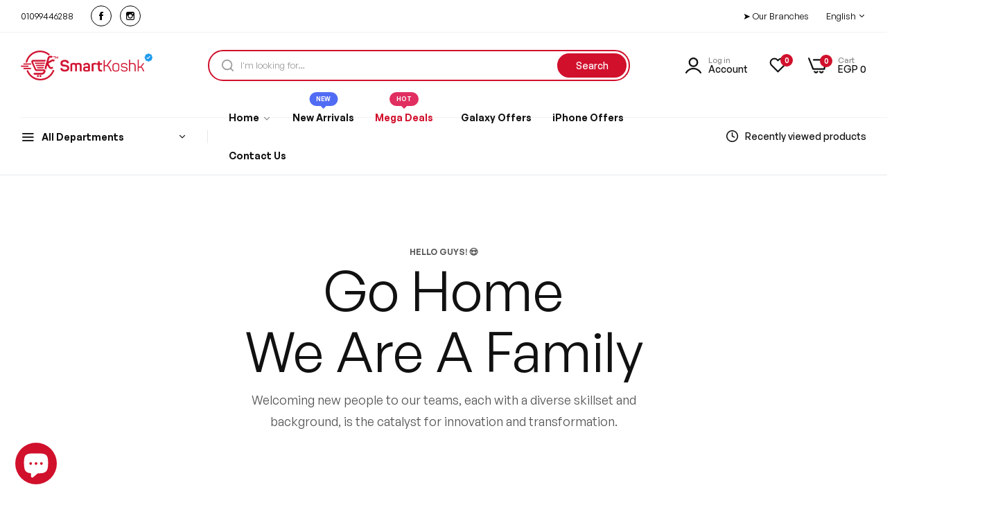

--- FILE ---
content_type: text/html; charset=utf-8
request_url: https://smartkoshk.com/pages/carrers
body_size: 62840
content:


<!doctype html>
<html class="no-js" lang="en">
  <head>
    <meta charset="utf-8">
    <meta http-equiv="X-UA-Compatible" content="IE=edge">
    <meta name="viewport" content="width=device-width,initial-scale=1">
    <meta name="theme-color" content="">
    <link rel="canonical" href="https://smartkoshk.com/pages/carrers">
    <link rel="preconnect" href="https://cdn.shopify.com" crossorigin><link rel="icon" type="image/png" href="//smartkoshk.com/cdn/shop/files/favicon.png?crop=center&height=32&v=1672166920&width=32"><title>
      Carrers
 &ndash; Smartkoshk Stores</title>
    <meta name="description" content="Enjoy with best shopping experience for the electronics, mobile accessories and more. Order from anywhere in Egypt.">
    

<meta property="og:site_name" content="Smartkoshk Stores">
<meta property="og:url" content="https://smartkoshk.com/pages/carrers">
<meta property="og:title" content="Carrers">
<meta property="og:type" content="website">
<meta property="og:description" content="Enjoy with best shopping experience for the electronics, mobile accessories and more. Order from anywhere in Egypt."><meta property="og:image" content="http://smartkoshk.com/cdn/shop/files/iPhone-16-1_f3c864e8-f821-43e4-86ec-4f6c9ce17759.png?v=1727278486">
  <meta property="og:image:secure_url" content="https://smartkoshk.com/cdn/shop/files/iPhone-16-1_f3c864e8-f821-43e4-86ec-4f6c9ce17759.png?v=1727278486">
  <meta property="og:image:width" content="2000">
  <meta property="og:image:height" content="856"><meta name="twitter:card" content="summary_large_image">
<meta name="twitter:title" content="Carrers">
<meta name="twitter:description" content="Enjoy with best shopping experience for the electronics, mobile accessories and more. Order from anywhere in Egypt.">
    <script>window.performance && window.performance.mark && window.performance.mark('shopify.content_for_header.start');</script><meta name="google-site-verification" content="DSWCU7hwdoCDL9Qvanv5o-Vnsq1EpmvffI8CG7Ja_P4">
<meta name="facebook-domain-verification" content="vvny0l8rg1jx00j7i86mqyllstb16u">
<meta id="shopify-digital-wallet" name="shopify-digital-wallet" content="/68463329568/digital_wallets/dialog">
<link rel="alternate" hreflang="x-default" href="https://smartkoshk.com/pages/carrers">
<link rel="alternate" hreflang="en" href="https://smartkoshk.com/pages/carrers">
<link rel="alternate" hreflang="ar" href="https://smartkoshk.com/ar/pages/carrers">
<script async="async" src="/checkouts/internal/preloads.js?locale=en-EG"></script>
<script id="shopify-features" type="application/json">{"accessToken":"2368fb4d20ac3c0f4bb1e5b7eebe5c0d","betas":["rich-media-storefront-analytics"],"domain":"smartkoshk.com","predictiveSearch":true,"shopId":68463329568,"locale":"en"}</script>
<script>var Shopify = Shopify || {};
Shopify.shop = "smartkoshk.myshopify.com";
Shopify.locale = "en";
Shopify.currency = {"active":"EGP","rate":"1.0"};
Shopify.country = "EG";
Shopify.theme = {"name":"Smartkoshk 1.7.0","id":156065890592,"schema_name":"Umino","schema_version":"1.7.0","theme_store_id":null,"role":"main"};
Shopify.theme.handle = "null";
Shopify.theme.style = {"id":null,"handle":null};
Shopify.cdnHost = "smartkoshk.com/cdn";
Shopify.routes = Shopify.routes || {};
Shopify.routes.root = "/";</script>
<script type="module">!function(o){(o.Shopify=o.Shopify||{}).modules=!0}(window);</script>
<script>!function(o){function n(){var o=[];function n(){o.push(Array.prototype.slice.apply(arguments))}return n.q=o,n}var t=o.Shopify=o.Shopify||{};t.loadFeatures=n(),t.autoloadFeatures=n()}(window);</script>
<script id="shop-js-analytics" type="application/json">{"pageType":"page"}</script>
<script defer="defer" async type="module" src="//smartkoshk.com/cdn/shopifycloud/shop-js/modules/v2/client.init-shop-cart-sync_BApSsMSl.en.esm.js"></script>
<script defer="defer" async type="module" src="//smartkoshk.com/cdn/shopifycloud/shop-js/modules/v2/chunk.common_CBoos6YZ.esm.js"></script>
<script type="module">
  await import("//smartkoshk.com/cdn/shopifycloud/shop-js/modules/v2/client.init-shop-cart-sync_BApSsMSl.en.esm.js");
await import("//smartkoshk.com/cdn/shopifycloud/shop-js/modules/v2/chunk.common_CBoos6YZ.esm.js");

  window.Shopify.SignInWithShop?.initShopCartSync?.({"fedCMEnabled":true,"windoidEnabled":true});

</script>
<script>(function() {
  var isLoaded = false;
  function asyncLoad() {
    if (isLoaded) return;
    isLoaded = true;
    var urls = ["\/\/cdn.shopify.com\/proxy\/99c1097300e34623290f64961300dc37ef56febfb5036fa3d4a2acfd18c69a2c\/d2xrtfsb9f45pw.cloudfront.net\/scripttag\/bixgrow-track.js?shop=smartkoshk.myshopify.com\u0026sp-cache-control=cHVibGljLCBtYXgtYWdlPTkwMA","https:\/\/widgets.automizely.com\/loyalty\/v1\/main.js?connection_id=8b6fcbc3e93f47d08e15794c758f4b6a\u0026mapped_org_id=cc50aee8d597039d37e972d719556ec5_v1\u0026shop=smartkoshk.myshopify.com"];
    for (var i = 0; i < urls.length; i++) {
      var s = document.createElement('script');
      s.type = 'text/javascript';
      s.async = true;
      s.src = urls[i];
      var x = document.getElementsByTagName('script')[0];
      x.parentNode.insertBefore(s, x);
    }
  };
  if(window.attachEvent) {
    window.attachEvent('onload', asyncLoad);
  } else {
    window.addEventListener('load', asyncLoad, false);
  }
})();</script>
<script id="__st">var __st={"a":68463329568,"offset":7200,"reqid":"099ce90c-b3e8-4ae9-903e-85fb55004e4e-1768905369","pageurl":"smartkoshk.com\/pages\/carrers","s":"pages-124882747680","u":"d632d176ad35","p":"page","rtyp":"page","rid":124882747680};</script>
<script>window.ShopifyPaypalV4VisibilityTracking = true;</script>
<script id="captcha-bootstrap">!function(){'use strict';const t='contact',e='account',n='new_comment',o=[[t,t],['blogs',n],['comments',n],[t,'customer']],c=[[e,'customer_login'],[e,'guest_login'],[e,'recover_customer_password'],[e,'create_customer']],r=t=>t.map((([t,e])=>`form[action*='/${t}']:not([data-nocaptcha='true']) input[name='form_type'][value='${e}']`)).join(','),a=t=>()=>t?[...document.querySelectorAll(t)].map((t=>t.form)):[];function s(){const t=[...o],e=r(t);return a(e)}const i='password',u='form_key',d=['recaptcha-v3-token','g-recaptcha-response','h-captcha-response',i],f=()=>{try{return window.sessionStorage}catch{return}},m='__shopify_v',_=t=>t.elements[u];function p(t,e,n=!1){try{const o=window.sessionStorage,c=JSON.parse(o.getItem(e)),{data:r}=function(t){const{data:e,action:n}=t;return t[m]||n?{data:e,action:n}:{data:t,action:n}}(c);for(const[e,n]of Object.entries(r))t.elements[e]&&(t.elements[e].value=n);n&&o.removeItem(e)}catch(o){console.error('form repopulation failed',{error:o})}}const l='form_type',E='cptcha';function T(t){t.dataset[E]=!0}const w=window,h=w.document,L='Shopify',v='ce_forms',y='captcha';let A=!1;((t,e)=>{const n=(g='f06e6c50-85a8-45c8-87d0-21a2b65856fe',I='https://cdn.shopify.com/shopifycloud/storefront-forms-hcaptcha/ce_storefront_forms_captcha_hcaptcha.v1.5.2.iife.js',D={infoText:'Protected by hCaptcha',privacyText:'Privacy',termsText:'Terms'},(t,e,n)=>{const o=w[L][v],c=o.bindForm;if(c)return c(t,g,e,D).then(n);var r;o.q.push([[t,g,e,D],n]),r=I,A||(h.body.append(Object.assign(h.createElement('script'),{id:'captcha-provider',async:!0,src:r})),A=!0)});var g,I,D;w[L]=w[L]||{},w[L][v]=w[L][v]||{},w[L][v].q=[],w[L][y]=w[L][y]||{},w[L][y].protect=function(t,e){n(t,void 0,e),T(t)},Object.freeze(w[L][y]),function(t,e,n,w,h,L){const[v,y,A,g]=function(t,e,n){const i=e?o:[],u=t?c:[],d=[...i,...u],f=r(d),m=r(i),_=r(d.filter((([t,e])=>n.includes(e))));return[a(f),a(m),a(_),s()]}(w,h,L),I=t=>{const e=t.target;return e instanceof HTMLFormElement?e:e&&e.form},D=t=>v().includes(t);t.addEventListener('submit',(t=>{const e=I(t);if(!e)return;const n=D(e)&&!e.dataset.hcaptchaBound&&!e.dataset.recaptchaBound,o=_(e),c=g().includes(e)&&(!o||!o.value);(n||c)&&t.preventDefault(),c&&!n&&(function(t){try{if(!f())return;!function(t){const e=f();if(!e)return;const n=_(t);if(!n)return;const o=n.value;o&&e.removeItem(o)}(t);const e=Array.from(Array(32),(()=>Math.random().toString(36)[2])).join('');!function(t,e){_(t)||t.append(Object.assign(document.createElement('input'),{type:'hidden',name:u})),t.elements[u].value=e}(t,e),function(t,e){const n=f();if(!n)return;const o=[...t.querySelectorAll(`input[type='${i}']`)].map((({name:t})=>t)),c=[...d,...o],r={};for(const[a,s]of new FormData(t).entries())c.includes(a)||(r[a]=s);n.setItem(e,JSON.stringify({[m]:1,action:t.action,data:r}))}(t,e)}catch(e){console.error('failed to persist form',e)}}(e),e.submit())}));const S=(t,e)=>{t&&!t.dataset[E]&&(n(t,e.some((e=>e===t))),T(t))};for(const o of['focusin','change'])t.addEventListener(o,(t=>{const e=I(t);D(e)&&S(e,y())}));const B=e.get('form_key'),M=e.get(l),P=B&&M;t.addEventListener('DOMContentLoaded',(()=>{const t=y();if(P)for(const e of t)e.elements[l].value===M&&p(e,B);[...new Set([...A(),...v().filter((t=>'true'===t.dataset.shopifyCaptcha))])].forEach((e=>S(e,t)))}))}(h,new URLSearchParams(w.location.search),n,t,e,['guest_login'])})(!0,!0)}();</script>
<script integrity="sha256-4kQ18oKyAcykRKYeNunJcIwy7WH5gtpwJnB7kiuLZ1E=" data-source-attribution="shopify.loadfeatures" defer="defer" src="//smartkoshk.com/cdn/shopifycloud/storefront/assets/storefront/load_feature-a0a9edcb.js" crossorigin="anonymous"></script>
<script data-source-attribution="shopify.dynamic_checkout.dynamic.init">var Shopify=Shopify||{};Shopify.PaymentButton=Shopify.PaymentButton||{isStorefrontPortableWallets:!0,init:function(){window.Shopify.PaymentButton.init=function(){};var t=document.createElement("script");t.src="https://smartkoshk.com/cdn/shopifycloud/portable-wallets/latest/portable-wallets.en.js",t.type="module",document.head.appendChild(t)}};
</script>
<script data-source-attribution="shopify.dynamic_checkout.buyer_consent">
  function portableWalletsHideBuyerConsent(e){var t=document.getElementById("shopify-buyer-consent"),n=document.getElementById("shopify-subscription-policy-button");t&&n&&(t.classList.add("hidden"),t.setAttribute("aria-hidden","true"),n.removeEventListener("click",e))}function portableWalletsShowBuyerConsent(e){var t=document.getElementById("shopify-buyer-consent"),n=document.getElementById("shopify-subscription-policy-button");t&&n&&(t.classList.remove("hidden"),t.removeAttribute("aria-hidden"),n.addEventListener("click",e))}window.Shopify?.PaymentButton&&(window.Shopify.PaymentButton.hideBuyerConsent=portableWalletsHideBuyerConsent,window.Shopify.PaymentButton.showBuyerConsent=portableWalletsShowBuyerConsent);
</script>
<script data-source-attribution="shopify.dynamic_checkout.cart.bootstrap">document.addEventListener("DOMContentLoaded",(function(){function t(){return document.querySelector("shopify-accelerated-checkout-cart, shopify-accelerated-checkout")}if(t())Shopify.PaymentButton.init();else{new MutationObserver((function(e,n){t()&&(Shopify.PaymentButton.init(),n.disconnect())})).observe(document.body,{childList:!0,subtree:!0})}}));
</script>

<script>window.performance && window.performance.mark && window.performance.mark('shopify.content_for_header.end');</script>
    <script>
      document.documentElement.className = document.documentElement.className.replace('no-js', 'js');
      if (Shopify.designMode) {
        document.documentElement.classList.add('shopify-design-mode');
      }
    </script><link href="//smartkoshk.com/cdn/shop/t/5/assets/define-custom-font.css?v=6453263650262723001690952436" rel="stylesheet" type="text/css" media="all" />
<link href="//smartkoshk.com/cdn/shop/t/5/assets/critical.min.css?v=79237341355931694181690952435" rel="stylesheet" type="text/css" media="all" />
<link href="//smartkoshk.com/cdn/shop/t/5/assets/bootstrap-grid.min.css?v=132399967667906250181690952435" rel="stylesheet" type="text/css" media="all" /><link href="//smartkoshk.com/cdn/shop/t/5/assets/utilities.min.css?v=39742414980229105771690952436" rel="stylesheet" type="text/css" media="all" />
<link href="//smartkoshk.com/cdn/shop/t/5/assets/vendor.min.css?v=153338259811238130741690952439" rel="stylesheet" type="text/css" media="all" />
<link href="//smartkoshk.com/cdn/shop/t/5/assets/reset.min.css?v=111025133905339588371690952438" rel="stylesheet" type="text/css" media="all" />
<link href="//smartkoshk.com/cdn/shop/t/5/assets/base.min.css?v=40127361097446566621690952439" rel="stylesheet" type="text/css" media="all" />
<link href="//smartkoshk.com/cdn/shop/t/5/assets/custom-inner-demo.css?v=90804622044449718541768217420" rel="stylesheet" type="text/css" media="all" />
<style data-shopify>:root {
    --base-font-family : GeneralSans;
    --base-font-size : 14px;
    --base-color : #555555;
    --base-font-weight : 500;
    --base-body-bg-color : rgba(0,0,0,0);
    --border-color-base : #e5e8ec;

    --heading-font-family : GeneralSans;
    --heading-font-weight : 600;
    --heading-letter-spacing : 0px;
    --heading-color : #111111;
    --font-h1: 32px;
    --font-h2: 28px;
    --font-h3: 26px;
    --font-h4: 24px;

    --navigation-font-family : GeneralSans;
    --navigation-font-size : 14px;
    --navigation-font-weight : 600;
    --navigation-letter-spacing : 0px;

    --primary-color: #d1102c;
    --color-link : #111111;
    --color-link-hover : #d1102c;
    --page-title-size : 36px;

    --btn-font-size : 14px;
    --btn-font-weight : 500;
    --btn-letter-spacing : 0px;
    --btn-border-radius : 30px;

    --btn-primary-bg : #d1102c;
    --btn-primary-color : #ffffff;
    --btn-primary-color-hover : #ffffff;
    --btn-primary-bg-hover : #2b4cd7;

    --btn-secondary-color : #111111;
    --btn-secondary-border-color : #DEDEDE;
    --btn-secondary-bg : #ffffff;
    --btn-secondary-color-hover : #ffffff;
    --btn-secondary-bg-hover : #111111;

    --btn-link-color : #111111;
    --btn-link-color-hover : #555;

    --header-bg : #ffffff;
    --sticky-header-bg : #ffffff;
    --header-color : #111111;
    --header_border_color:  #f2f2f2;
    --header-transparent-color : #ffffff;
    --menu-color : #111111;
    --submenu-bg : #ffffff;
    --submenu-color : #555;
    --submenu-hover-color : #111;

    --body-custom-width-container:1260px;
    --bls-container-fluid-width: 1410px;

    --space_between_section: 50px;
    --bls__product-details-align: left;

  }.body-rtl .h_layout4 .middle-bottom .col-header-left:before {  right: 0;  left: auto;}.body-rtl .sticky-addcart-opstion {  background-position: 7% 50%;}.body-rtl .links-view-all a i {  transform: rotate(180deg);}.body-rtl .bls__product-action.d-flex {  left: 1.5rem;  right: auto !important;}@media (max-width: 551px) {  .col-lg-3.bls__banner-item {    width: 50%;}iframe#dummy-chat-button-iframe {    margin-bottom: 65px;}}.body-rtl span.bls__product-icon {    border-radius: 50% !important;}.body-rtl *:not(i):not(.fa):not([class*=" icon-"], [class^=icon-]) {font-family: 'Baloo Bhaijaan 2', cursive !important;}.body-rtl .heading-title {letter-spacing: 0 !important;}button.product-form__submit.relative.flex-1.whitespace-nowrap.min-height-48.mb-15.mr-10.animation.flash-move {    background: #2a4bd4;    border-color: #2a4bd4;}button.product-form__submit.relative.flex-1.whitespace-nowrap.min-height-48.mb-15.mr-10.animation {    background-color: #2c4cd7;    border-color: #2c4cd7;}.content-bought-together {    border-color: #d1102c !important;}li.discounts__discount {    color: #d1102c;}:root {--btn-border-radius: 12px; }input.search__input.field__input.input-icon {    border-radius: 50px;}button.search__button.field__button.search-button-text {    margin: 5px;    border-radius: 50px !important;}.bls__section .swiper-pagination-bullet.swiper-pagination-bullet-active {  width: 35px;  border-radius: 30px;  background-color: var(--btn-primary-bg);  transition: all 0.3s ease-in-out;}.swiper-pagination-bullet {  background-color: #fff;  transition: all 0.3s ease-in-out;  --swiper-pagination-bullet-inactive-opacity: 1;  --swiper-pagination-bullet-width: 7px;  --swiper-pagination-bullet-height: 7px;}.bls__product-label.fs-12.pointer-events-none.absolute {    z-index: 99;}
@media (min-width: 768px) {
    :root{
      --space_between_section: 60px;
    }
  }
  @media (min-width: 1200px) {
    :root{
      --space_between_section: 60px;
    }
  }
  
</style><link rel="preconnect" href="https://fonts.googleapis.com">
    <link rel="preconnect" href="https://fonts.gstatic.com" crossorigin>
    <link href="https://fonts.googleapis.com/css2?family=Baloo+Bhaijaan+2:wght@400;500;600;700;800&display=swap" rel="stylesheet">

  <!-- BEGIN app block: shopify://apps/hoppy-trust-badges/blocks/trust_badges_icon/6e9703d9-56af-47d9-80bb-0abc8eb8c38b --><link href="https://cdn.shopify.com/extensions/019bc7cc-263e-7bc3-b5ec-aaa473801503/hoppy-trust-badges-152/assets/badge.js" as="script" rel="preload">
<link href="//cdn.shopify.com/extensions/019bc7cc-263e-7bc3-b5ec-aaa473801503/hoppy-trust-badges-152/assets/animation.css" rel="stylesheet" type="text/css" media="all" />

<script async>window.hoppyBadgeData = { badges: [{"design":{"spacing":{"desktop_inside_top":16,"desktop_inside_bottom":16,"desktop_outside_top":20,"desktop_outside_bottom":20,"desktop_inside_left":16,"desktop_inside_right":16,"mobile_inside_top":16,"mobile_inside_bottom":16,"mobile_outside_top":20,"mobile_outside_bottom":20,"mobile_inside_left":16,"mobile_inside_right":16},"scheduled":{"start":null,"end":null},"template":"freeze","badgedisplaybehavior":"wrap","gradient":true,"background_type":"gradient","background_pattern":"none","initial_color":"#5CDFE6","intermediate_color":"#DDDDDD","final_color":"#024DAE","angle":100,"color":"#FFFFFF","bar_corner_radius":8,"border_size":0,"border_color":"#c5c8d1","border_style":"none","font":"","title_size":16,"title_color":"#FFFFFF","subheading_size":14,"subheading_color":"#FFFFFF","button_color":"#FFFFFF","button_text_size":14,"button_text_color":"#38B6FF","button_corner_radius":4,"original_icon_color":false,"icon_color":"#FFFFFF","icon_bg_color":"","icon_corner_radius":4,"custom_css_applied":false,"custom_css":".futureblink-trust-badge {\n\n      }\n      .futureblink-trust-badge .title {\n\n      }\n      .futureblink-trust-badge .subheading {\n\n      }\n\n      .futureblink-trust-badge .cta-button {\n\n      }","icon_size":32,"mobile_icon_size":28,"icon_spacing":10,"mobile_icon_spacing":10,"icon_hover_color":"#6d7175","icon_hover_animation":"none","icon_shadow":"none","icon_separator":false,"icon_separator_size":30,"icon_separator_color":"#6d7175","text_spacing":0,"animation":"none","animation_duration":1,"visibility":"desktop_mobile","desktop_orientation":"horizontal","mobile_orientation":"horizontal"},"placement":{"pages_type":"specific_product","pages":[{"id":"gid:\/\/shopify\/Product\/10001006035232","title":"OnePlus Pad 3 13.2\" IPS LCD, Snapdragon 8 Elite (3 nm), 13 MP, 12140 mAh, 80W wired","handle":"oneplus-pad-3-13-2-ips-lcd-snapdragon-8-elite-3-nm-13-mp-12140-mah-80w-wired"}],"allowed_all_location":true,"locations":[],"tags":[],"visitors":[],"allow_utm_source":false,"utm_code":""},"_id":"6914e94c376586414886c96e","user":"islam.fotuh@gmail.com","shop":"smartkoshk.myshopify.com","type":"single","name":"OnePlus Pad 3 ","page_type":"product","content":{"single":[{"title":"Woow Deal","subheading":"Big discount for limited time!","tooltip":"none","tooltip_heading":"","tooltip_subheading":"","cta_type":"none","cta_button_text":"Shop now","cta_link":"none","cta_link_to":"product","icon":"\/icons\/outline\/discount.svg","iconSource":"select","iconId":"","_id":"6914e94c376586414886c970"}],"block":[{"title":"Free Shipping","subheading":"No Extra Costs","tooltip":"none","tooltip_heading":"","tooltip_subheading":"","cta_type":"none","cta_button_text":"Shop now","cta_link":"https:\/\/smartkoshk.myshopify.com\/products\/","cta_link_to":"product","icon":"\/icons\/outline\/truck.svg","iconSource":"select","iconId":"","_id":"6914e94c376586414886c971"},{"title":"Easy Returns","subheading":"Return with Ease","tooltip":"none","tooltip_heading":"","tooltip_subheading":"","cta_type":"none","cta_button_text":"Shop now","cta_link":"https:\/\/smartkoshk.myshopify.com\/products\/","cta_link_to":"product","icon":"\/icons\/outline\/wallet.svg","iconSource":"select","iconId":"","_id":"6914e94c376586414886c972"},{"title":"Secure Checkout","subheading":"Secure Payment","tooltip":"none","tooltip_heading":"","tooltip_subheading":"","cta_type":"none","cta_button_text":"Shop now","cta_link":"https:\/\/smartkoshk.myshopify.com\/products\/","cta_link_to":"product","icon":"\/icons\/outline\/shield-check.svg","iconSource":"select","iconId":"","_id":"6914e94c376586414886c973"}],"payment":[{"title":"","subheading":"","tooltip":"none","tooltip_heading":"","tooltip_subheading":"","cta_type":"none","cta_button_text":"Shop now","cta_link":"https:\/\/smartkoshk.myshopify.com\/products\/","cta_link_to":"product","icon":"\/icons\/payment\/Mastercard2.svg","iconSource":"select","iconId":"","_id":"6914e94c376586414886c974"},{"title":"","subheading":"","tooltip":"none","tooltip_heading":"","tooltip_subheading":"","cta_type":"none","cta_button_text":"Shop now","cta_link":"https:\/\/smartkoshk.myshopify.com\/products\/","cta_link_to":"product","icon":"\/icons\/payment\/Visa2.svg","iconSource":"select","iconId":"","_id":"6914e94c376586414886c975"},{"title":"","subheading":"","tooltip":"none","tooltip_heading":"","tooltip_subheading":"","cta_type":"none","cta_button_text":"Shop now","cta_link":"https:\/\/smartkoshk.myshopify.com\/products\/","cta_link_to":"product","icon":"\/icons\/payment\/americanexpress-color-large.svg","iconSource":"select","iconId":"","_id":"6914e94c376586414886c976"},{"title":"","subheading":"","tooltip":"none","tooltip_heading":"","tooltip_subheading":"","cta_type":"none","cta_button_text":"Shop now","cta_link":"https:\/\/smartkoshk.myshopify.com\/products\/","cta_link_to":"product","icon":"\/icons\/payment\/ApplePay.svg","iconSource":"select","iconId":"","_id":"6914e94c376586414886c977"}],"_id":"6914e94c376586414886c96f"},"translations":[{"language":"Arabic","locale":"ar","type":"single","content":[{"title":"عرض واو","subheading":"خصم كبير لفترة محدودة!","buttonText":"","_id":"6914ead2cf26c327dceda36e"}],"_id":"6914ead2cf26c327dceda36d"}],"published":true,"id":"a351f881-afd9-412e-9a6f-3b7838b11428","createdAt":"2025-11-12T20:08:44.248Z","updatedAt":"2026-01-09T08:40:00.653Z","__v":0},{"design":{"spacing":{"desktop_inside_top":10,"desktop_inside_bottom":10,"desktop_outside_top":10,"desktop_outside_bottom":10,"desktop_inside_left":10,"desktop_inside_right":10,"mobile_inside_top":10,"mobile_inside_bottom":10,"mobile_outside_top":20,"mobile_outside_bottom":20,"mobile_inside_left":10,"mobile_inside_right":10},"scheduled":{"start":null,"end":null},"template":"black_friday","badgedisplaybehavior":"wrap","gradient":true,"background_type":"gradient","background_pattern":"none","initial_color":"#f40b0b","intermediate_color":"#DDDDDD","final_color":"#f97575","angle":100,"color":"#FFFFFF","bar_corner_radius":8,"border_size":0,"border_color":"#c5c8d1","border_style":"none","font":"","title_size":16,"title_color":"#FFFFFF","subheading_size":14,"subheading_color":"#FFFFFF","button_color":"#FFFFFF","button_text_size":14,"button_text_color":"#000000","button_corner_radius":4,"original_icon_color":false,"icon_color":"#FFFFFF","icon_bg_color":"","icon_corner_radius":4,"custom_css_applied":false,"custom_css":".futureblink-trust-badge {\n\n      }\n      .futureblink-trust-badge .title {\n\n      }\n      .futureblink-trust-badge .subheading {\n\n      }\n\n      .futureblink-trust-badge .cta-button {\n\n      }","icon_size":32,"mobile_icon_size":28,"icon_spacing":10,"mobile_icon_spacing":10,"icon_hover_color":"#6d7175","icon_hover_animation":"none","icon_shadow":"none","icon_separator":false,"icon_separator_size":30,"icon_separator_color":"#6d7175","text_spacing":0,"animation":"none","animation_duration":1,"visibility":"desktop_mobile","desktop_orientation":"horizontal","mobile_orientation":"horizontal"},"placement":{"pages_type":"all_product_in_collection","pages":[{"id":"gid:\/\/shopify\/Collection\/507604336928","title":"Buy One Get one | White Friday 2025","handle":"buy-one-get-one-white-friday-2025"}],"allowed_all_location":true,"locations":[],"tags":[],"visitors":[],"allow_utm_source":false,"utm_code":""},"_id":"6914de45cf26c327dceb7f83","user":"islam.fotuh@gmail.com","shop":"smartkoshk.myshopify.com","type":"single","name":"BOGO","page_type":"product","content":{"single":[{"title":"Buy 1 Get 1 Free","subheading":"White Friday Deals","tooltip":"none","tooltip_heading":"","tooltip_subheading":"","cta_type":"full","cta_button_text":"Shop now","cta_link":{"id":"gid:\/\/shopify\/Collection\/507604336928","title":"Buy One Get one | White Friday 2025","handle":"buy-one-get-one-white-friday-2025"},"cta_link_to":"collection","icon":"\/icons\/filled\/discount.svg","iconSource":"select","iconId":"","_id":"6914de45cf26c327dceb7f85"}],"block":[{"title":"Free Shipping","subheading":"No Extra Costs","tooltip":"none","tooltip_heading":"","tooltip_subheading":"","cta_type":"none","cta_button_text":"Shop now","cta_link":"https:\/\/smartkoshk.myshopify.com\/products\/","cta_link_to":"product","icon":"\/icons\/outline\/truck.svg","iconSource":"select","iconId":"","_id":"6914de45cf26c327dceb7f86"},{"title":"Easy Returns","subheading":"Return with Ease","tooltip":"none","tooltip_heading":"","tooltip_subheading":"","cta_type":"none","cta_button_text":"Shop now","cta_link":"https:\/\/smartkoshk.myshopify.com\/products\/","cta_link_to":"product","icon":"\/icons\/outline\/wallet.svg","iconSource":"select","iconId":"","_id":"6914de45cf26c327dceb7f87"},{"title":"Secure Checkout","subheading":"Secure Payment","tooltip":"none","tooltip_heading":"","tooltip_subheading":"","cta_type":"none","cta_button_text":"Shop now","cta_link":"https:\/\/smartkoshk.myshopify.com\/products\/","cta_link_to":"product","icon":"\/icons\/outline\/shield-check.svg","iconSource":"select","iconId":"","_id":"6914de45cf26c327dceb7f88"}],"payment":[{"title":"","subheading":"","tooltip":"none","tooltip_heading":"","tooltip_subheading":"","cta_type":"none","cta_button_text":"Shop now","cta_link":"https:\/\/smartkoshk.myshopify.com\/products\/","cta_link_to":"product","icon":"\/icons\/payment\/Mastercard2.svg","iconSource":"select","iconId":"","_id":"6914de45cf26c327dceb7f89"},{"title":"","subheading":"","tooltip":"none","tooltip_heading":"","tooltip_subheading":"","cta_type":"none","cta_button_text":"Shop now","cta_link":"https:\/\/smartkoshk.myshopify.com\/products\/","cta_link_to":"product","icon":"\/icons\/payment\/Visa2.svg","iconSource":"select","iconId":"","_id":"6914de45cf26c327dceb7f8a"},{"title":"","subheading":"","tooltip":"none","tooltip_heading":"","tooltip_subheading":"","cta_type":"none","cta_button_text":"Shop now","cta_link":"https:\/\/smartkoshk.myshopify.com\/products\/","cta_link_to":"product","icon":"\/icons\/payment\/americanexpress-color-large.svg","iconSource":"select","iconId":"","_id":"6914de45cf26c327dceb7f8b"},{"title":"","subheading":"","tooltip":"none","tooltip_heading":"","tooltip_subheading":"","cta_type":"none","cta_button_text":"Shop now","cta_link":"https:\/\/smartkoshk.myshopify.com\/products\/","cta_link_to":"product","icon":"\/icons\/payment\/ApplePay.svg","iconSource":"select","iconId":"","_id":"6914de45cf26c327dceb7f8c"}],"_id":"6914de45cf26c327dceb7f84"},"translations":[{"language":"Arabic","locale":"ar","type":"single","content":[{"title":"اشتري 1 احصل علي 1 مجاناً","subheading":"عروض الوايت فراي داي","buttonText":"","_id":"6914e1e5376586414885a13a"}],"_id":"6914e1e5376586414885a139"}],"published":true,"id":"bc9ddba3-23ba-46ab-8e9f-721c85d25db7","createdAt":"2025-11-12T19:21:41.957Z","updatedAt":"2026-01-09T08:40:00.653Z","__v":0}] };window.badgeMeta = {
    collections: null,
    productTags: null,
    productId: "",
    shopLanguage: "en",
  };
</script>

<script src="https://cdn.shopify.com/extensions/019bc7cc-263e-7bc3-b5ec-aaa473801503/hoppy-trust-badges-152/assets/tracker.js" defer></script>
<script src="https://cdn.shopify.com/extensions/019bc7cc-263e-7bc3-b5ec-aaa473801503/hoppy-trust-badges-152/assets/badge.js" defer></script>


<!-- END app block --><!-- BEGIN app block: shopify://apps/ecomrise-upsell-bundle/blocks/sale-notifications-app-embed/acb8bab5-decc-4989-8fb5-41075963cdef --><script>
  window.EComRise = window.EComRise || {};

  (function() {
     this.data = this.data || {};}.bind(window.EComRise)())
</script><er-sales-notification
  data-limit=""
  data-type="page"
  data-handle="carrers"
  data-copyright="false"
  class="ecomrise-sales-notification"
>
</er-sales-notification>
<script type="application/json" id="ecomrise-recent-orders-data">
  [
  ]
</script>
<script>
  (function () {
    let products = [];window.EComRise.data.sale_notifications = window.EComRise.data.sale_notifications || {}
    window.EComRise.data.sale_notifications.products = products;
  })();
</script>
<style>
  .ecomrise-sales-notification button,
  .ecomrise-sales-notification input[type="submit"],
  .ecomrise-sales-notification input[type="reset"] {
    border: none;
    padding: 0;
    font: inherit;
    cursor: pointer;
    outline: inherit;
  }
  .ecomrise-sales-notification {
    position: fixed;
    min-width: 360px;
    max-width: 360px;
    min-height: 90px;
    border-radius: var(--box_radius);
    background: var(--box_bg);
    display: -webkit-box;
    display: -ms-flexbox;
    display: flex;
    -webkit-box-shadow: rgba(17, 17, 26, 0.1) 0px 4px 16px, rgba(17, 17, 26, 0.05) 0px 8px 32px;
    box-shadow: rgba(17, 17, 26, 0.1) 0px 4px 16px, rgba(17, 17, 26, 0.05) 0px 8px 32px;
    visibility: hidden;
    opacity: 0;
    -webkit-transition: 1s all ease;
    -o-transition: 1s all ease;
    transition: 1s all ease;
    z-index: 99;
    bottom: var(--offset_y);
    color: var(--color_primary);
    border-color: var(--box_border_color);
    border-width: var(--box_border_width);
    border-style: solid;
  }
  .er_box_bg::after {
    content: "";
    position: absolute;
    inset: 0;
    z-index: -1;
    background: var(--box_bg_img);
    background-repeat: no-repeat;
    background-size: var(--box_bg_size);
    opacity: var(--box_bg_op);
  }
  .er_box_bg_gradient {
    background: linear-gradient(100deg, var(--box_bg_gradient1) 28%, var(--box_bg_gradient2) 100%) !important
  }
  .ecomrise-sales-notification__box {
    width: 100%;
    padding: 10px;
    position: relative;
    border-radius: var(--box_radius);
    display: flex;
    align-items: flex-start;
    flex-direction: column;
  }
  .ecomrise-sales-notification__offset--none {
    -webkit-transform: scale(.9);
    -ms-transform: scale(.9);
    transform: scale(.9);
  }
  .ecomrise-sales-notification__offset--bottom_up {
    -webkit-transform: translate(0, 100%);
    -ms-transform: translate(0, 100%);
    transform: translate(0, 100%);
  }
  .ecomrise-sales-notification__pos-bottom_left.ecomrise-sales-notification__offset--slide_in {
    -webkit-transform: translate(-100%, 0);
    -ms-transform: translate(-100%, 0);
    transform: translate(-100%, 0);
  }
  .ecomrise-sales-notification__pos-bottom_right.ecomrise-sales-notification__offset--slide_in {
    -webkit-transform: translate(100%, 0);
    -ms-transform: translate(100%, 0);
    transform: translate(100%, 0);
  }
  .ecomrise-sales-notification__animation-none {
    visibility: visible;
    opacity: 1;
    -webkit-transform: scale(1);
    -ms-transform: scale(1);
    transform: scale(1);
  }
  .ecomrise-sales-notification.ecomrise-sales-notification__animation-bottom_up,
  .ecomrise-sales-notification.ecomrise-sales-notification__animation-slide_in {
    visibility: visible;
    opacity: 1;
    -webkit-transform: translate(0, 0);
    -ms-transform: translate(0, 0);
    transform: translate(0, 0);
  }
  .ecomrise-sales-notification__container {
    display: -webkit-box;
    display: -ms-flexbox;
    display: flex;
    -webkit-box-align: flex-start;
    -ms-flex-align: flex-start;
    align-items: flex-start;
    width: 100%;
    overflow: hidden;
  }
  .ecomrise-sales-notification__pos-bottom_right {
    right: var(--offset_x);
  }
  .ecomrise-sales-notification__pos-bottom_left {
    left: var(--offset_x);
  }
  .ecomrise-sales-notification__thumb {
    margin-right: 10px;
    height: 80px;
    width: 80px;
    min-width: 80px;
    overflow: hidden;
    padding: 5px;
    border-radius: var(--img_radius);
    background-color: var(--img_bg);
  }
  .ecomrise-sales-notification__thumb-link {
    display: flex;
  height: 100%;
  align-items: center;
  overflow: hidden
  }
  .ecomrise-sales-notification__thumb-link img {
    width: 100%;
  height: 100%;
  -o-object-fit: contain;
  object-fit: contain;
  }
  .ecomrise-sales-notification__info--full {
    display: -webkit-box;
    display: -ms-flexbox;
    display: flex;
    -webkit-box-orient: vertical;
    -webkit-box-direction: normal;
    -ms-flex-direction: column;
    flex-direction: column;
    line-height: 1.55;
    width: 100%;
    opacity: 0;
    visibility: hidden;
    -webkit-transform: translateX(50%);
    -ms-transform: translateX(50%);
    transform: translateX(50%);
    font-size: 12px;
  }
  .ecomrise-sales-notification--active .ecomrise-sales-notification__info--full {
    opacity: 1;
    visibility: visible;
    -webkit-transform: translateX(0);
    -ms-transform: translateX(0);
    transform: translateX(0);
    -webkit-transition: .5s all ease;
    -o-transition: .5s all ease;
    transition: .5s all ease;
    -webkit-transition-delay: 0.08s;
    -o-transition-delay: 0.08s;
    transition-delay: 0.08s;
  }
  .ecomrise-sales-notification__username {
    width: 100%;
    font-size: var(--name_font_size)
  }
  .ecomrise-sales-notification__username span {
    color: var(--name_color)
  }
  .ecomrise-sales-notification__productname {
    font-size: var(--pr_title_font_size);
    text-decoration: none;
    -webkit-transition: .35s color ease;
    -o-transition: .35s color ease;
    transition: .35s color ease;
    text-transform: uppercase;
    color: var(--pr_title_color);
    font-weight: 500;
    display: -webkit-box;
    max-width: 215px;
    -webkit-line-clamp: 2;
    -webkit-box-orient: vertical;
    overflow: hidden;
  }
  .ecomrise-sales-notification__created-at-human {
      color: var(--time_color);
      font-size: var(--time_font_size);
  }
  .ecomrise-sales-notification__status {
    display: -webkit-box;
    display: -ms-flexbox;
    display: flex;
    -webkit-box-align: center;
    -ms-flex-align: center;
    align-items: center;
  }
  .ecomrise-sales-notification__status>*+* {
    margin-left: 10px;
  }
  .ecomrise-sales-notification__verified {
    display: -webkit-box;
    display: -ms-flexbox;
    display: flex;
    -webkit-box-align: center;
    -ms-flex-align: center;
    align-items: center;
  }
  .ecomrise-sales-notification__verified svg {
    color: #428445;
    width: 13px;
    margin: 0 5px 0 10px;
  }
  .ecomrise-sales-notification__verified.ecomrise-sales-notification__verified--false {
    display: none;
  }
  .ecomrise-sales-notification__progress {
    position: absolute;
    left: 0;
    width: 100%;
    bottom: 0;
    height: 2px;
    -webkit-animation-fill-mode: forwards;
    animation-fill-mode: forwards;
    background: var(--progress_color);
  }
  .ecomrise-sales-notification__progress.ecomrise-sales-notification__progress--false {
    background: transparent;
  }
  .ecomrise-sales-notification__tools {
    position: absolute;
    top: 2px;
    right: 2px;
  }
  .ecomrise-sales-notification__close {
    position: relative;
    height: 20px;
    display: -webkit-box;
    display: -ms-flexbox;
    display: flex;
    padding: 5px !important;
    min-height: unset;
    color:var(--close_color);
    justify-content: center;
    align-items: center;
  }
  .ecomrise-sales-notification__close svg {
    width: 10px;
    stroke-width: 2px;
    color: inherit;
    -webkit-transition: .3s all ease;
    -o-transition: .3s all ease;
    transition: .3s all ease;
  }
  .ecomrise-sales-notification__close::after {
    content: attr(data-tooltip);
    position: absolute;
    top: -35px;
    right: 0;
    line-height: 1.4;
    padding: 4px 10px;
    font-size: 14px;
    background-color: #424242;
    color: white;
  }
  .ecomrise-sales-notification__close::before {
    content: '';
    position: absolute;
    top: -7.5px;
    left: 50%;
    border: 6px solid transparent;
    border-top-color: #424242;
    -webkit-transform: translateX(-50%);
    -ms-transform: translateX(-50%);
    transform: translateX(-50%);
  }
  .ecomrise-sales-notification__close::after,
  .ecomrise-sales-notification__close::before {
    opacity: 0;
    visibility: hidden;
    -webkit-transition: .3s all ease;
    -o-transition: .3s all ease;
    transition: .3s all ease;
  }
  .ecomrise-sales-notification__close:hover {
    background: none;
  }
  .ecomrise-sales-notification__close:hover::after,
  .ecomrise-sales-notification__close:hover::before {
    opacity: 1;
    visibility: visible;
  }
  .ecomrise-sales-notification__close:hover svg {
    color: ;
  }
  .ecomrise-sales-notification__close.ecomrise-sales-notification__close--false {
    display: none;
  }
  @media only screen and (max-width: 767px) {
    .ecomrise-sales-notification {
      width: 100%;
      bottom: var(--offset_y_mobile, 30px);
      max-width: 320px;
      min-width: unset;
    }
    .ecomrise-sales-notification__pos-bottom_right {
      right: 10px;
    }
    .ecomrise-sales-notification__pos-bottom_left {
      left: 10px;
    }
    .er-sales-noti__disable-mobile-true {
      display: none !important;
    }
  }
  .ecomrise-sales-notification__thumb-link svg {
      width: 100%;
      height: 100%;
      fill: #ccc;
  }
  .ecomrise-sales-notification .er-coppyright svg {
    width: 11px;
    fill: currentColor;
  }
  .ecomrise-sales-notification .er-coppyright {
    color: #8f8f8f;
    font-size: 11px;
    display: inline-flex;
    justify-content: start;
    margin-top: 2px;
    width: 100%;
    transition: all .3s;
    position: absolute;
    left: 0;
    bottom: -25px;
    gap: 3px;
    align-items: center;
  }
  .er-coppyright a {
    text-decoration: none;
    font-size: 12px;
    color: #0ec1ae;
  }
  .er-coppyright:hover {
    color: #0ec1ae;
  }
  .er-box-radius .er-coppyright {
    padding-left: 10px
  }
  @media only screen and (max-width: 340px) {
    .ecomrise-sales-notification {
      width: unset;
      right: 5px;
      left: 5px;
    }
  }
  /*"available_if": "",*/
</style>


<!-- END app block --><!-- BEGIN app block: shopify://apps/judge-me-reviews/blocks/judgeme_core/61ccd3b1-a9f2-4160-9fe9-4fec8413e5d8 --><!-- Start of Judge.me Core -->






<link rel="dns-prefetch" href="https://cdnwidget.judge.me">
<link rel="dns-prefetch" href="https://cdn.judge.me">
<link rel="dns-prefetch" href="https://cdn1.judge.me">
<link rel="dns-prefetch" href="https://api.judge.me">

<script data-cfasync='false' class='jdgm-settings-script'>window.jdgmSettings={"pagination":5,"disable_web_reviews":false,"badge_no_review_text":"لا توجد مراجعات","badge_n_reviews_text":"{{ n }} مراجعة/مراجعات","badge_star_color":"#FCDC43","hide_badge_preview_if_no_reviews":false,"badge_hide_text":false,"enforce_center_preview_badge":false,"widget_title":"مراجعات العملاء","widget_open_form_text":"كتابة مراجعة","widget_close_form_text":"إلغاء المراجعة","widget_refresh_page_text":"تحديث الصفحة","widget_summary_text":"بناءً على {{ number_of_reviews }} مراجعة/مراجعات","widget_no_review_text":"كن أول من يكتب مراجعة","widget_name_field_text":"اسم العرض","widget_verified_name_field_text":"الاسم الموثق (عام)","widget_name_placeholder_text":"اسم العرض","widget_required_field_error_text":"هذا الحقل مطلوب.","widget_email_field_text":"البريد الإلكتروني","widget_verified_email_field_text":"البريد الإلكتروني الموثق (خاص، لا يمكن تعديله)","widget_email_placeholder_text":"بريدك الإلكتروني","widget_email_field_error_text":"الرجاء إدخال عنوان بريد إلكتروني صالح.","widget_rating_field_text":"التقييم","widget_review_title_field_text":"عنوان المراجعة","widget_review_title_placeholder_text":"أعط مراجعتك عنوانًا","widget_review_body_field_text":"محتوى المراجعة","widget_review_body_placeholder_text":"ابدأ الكتابة هنا...","widget_pictures_field_text":"صورة/فيديو (اختياري)","widget_submit_review_text":"إرسال المراجعة","widget_submit_verified_review_text":"إرسال مراجعة موثقة","widget_submit_success_msg_with_auto_publish":"شكرًا لك! يرجى تحديث الصفحة بعد لحظات قليلة لرؤية مراجعتك. يمكنك إزالة أو تعديل مراجعتك عن طريق تسجيل الدخول إلى \u003ca href='https://judge.me/login' target='_blank' rel='nofollow noopener'\u003eJudge.me\u003c/a\u003e","widget_submit_success_msg_no_auto_publish":"شكرًا لك! سيتم نشر مراجعتك بمجرد موافقة مسؤول المتجر عليها. يمكنك إزالة أو تعديل مراجعتك عن طريق تسجيل الدخول إلى \u003ca href='https://judge.me/login' target='_blank' rel='nofollow noopener'\u003eJudge.me\u003c/a\u003e","widget_show_default_reviews_out_of_total_text":"عرض {{ n_reviews_shown }} من إجمالي {{ n_reviews }} مراجعة.","widget_show_all_link_text":"عرض الكل","widget_show_less_link_text":"عرض أقل","widget_author_said_text":"{{ reviewer_name }} قال:","widget_days_text":"منذ {{ n }} يوم/أيام","widget_weeks_text":"منذ {{ n }} أسبوع/أسابيع","widget_months_text":"منذ {{ n }} شهر/أشهر","widget_years_text":"منذ {{ n }} سنة/سنوات","widget_yesterday_text":"أمس","widget_today_text":"اليوم","widget_replied_text":"\u003e\u003e {{ shop_name }} رد:","widget_read_more_text":"قراءة المزيد","widget_reviewer_name_as_initial":"","widget_rating_filter_color":"#fbcd0a","widget_rating_filter_see_all_text":"مشاهدة جميع المراجعات","widget_sorting_most_recent_text":"الأحدث","widget_sorting_highest_rating_text":"أعلى تقييم","widget_sorting_lowest_rating_text":"أدنى تقييم","widget_sorting_with_pictures_text":"الصور فقط","widget_sorting_most_helpful_text":"الأكثر فائدة","widget_open_question_form_text":"اطرح سؤالاً","widget_reviews_subtab_text":"المراجعات","widget_questions_subtab_text":"الأسئلة","widget_question_label_text":"سؤال","widget_answer_label_text":"إجابة","widget_question_placeholder_text":"اكتب سؤالك هنا","widget_submit_question_text":"إرسال السؤال","widget_question_submit_success_text":"شكرًا على سؤالك! سنخطرك بمجرد الإجابة عليه.","widget_star_color":"#D1102C","verified_badge_text":"موثق","verified_badge_bg_color":"","verified_badge_text_color":"","verified_badge_placement":"left-of-reviewer-name","widget_review_max_height":"","widget_hide_border":false,"widget_social_share":false,"widget_thumb":false,"widget_review_location_show":false,"widget_location_format":"","all_reviews_include_out_of_store_products":true,"all_reviews_out_of_store_text":"(خارج المتجر)","all_reviews_pagination":100,"all_reviews_product_name_prefix_text":"حول","enable_review_pictures":true,"enable_question_anwser":false,"widget_theme":"default","review_date_format":"mm/dd/yyyy","default_sort_method":"most-recent","widget_product_reviews_subtab_text":"مراجعات المنتج","widget_shop_reviews_subtab_text":"مراجعات المتجر","widget_other_products_reviews_text":"مراجعات للمنتجات الأخرى","widget_store_reviews_subtab_text":"مراجعات المتجر","widget_no_store_reviews_text":"لم يتم العثور على مراجعات لهذا المتجر بعد","widget_web_restriction_product_reviews_text":"هذا المنتج لم يتلقى أي مراجعات بعد","widget_no_items_text":"لم يتم العثور على عناصر","widget_show_more_text":"عرض المزيد","widget_write_a_store_review_text":"كتابة مراجعة للمتجر","widget_other_languages_heading":"المراجعات بلغات أخرى","widget_translate_review_text":"ترجمة المراجعة إلى {{ language }}","widget_translating_review_text":"جاري الترجمة...","widget_show_original_translation_text":"إظهار الأصل ({{ language }})","widget_translate_review_failed_text":"تعذرت ترجمة المراجعة.","widget_translate_review_retry_text":"إعادة المحاولة","widget_translate_review_try_again_later_text":"حاول مرة أخرى لاحقًا","show_product_url_for_grouped_product":false,"widget_sorting_pictures_first_text":"الصور أولاً","show_pictures_on_all_rev_page_mobile":false,"show_pictures_on_all_rev_page_desktop":false,"floating_tab_hide_mobile_install_preference":false,"floating_tab_button_name":"★ المراجعات","floating_tab_title":"دع العملاء يتحدثون عنا","floating_tab_button_color":"","floating_tab_button_background_color":"","floating_tab_url":"","floating_tab_url_enabled":false,"floating_tab_tab_style":"text","all_reviews_text_badge_text":"العملاء يقيموننا {{ shop.metafields.judgeme.all_reviews_rating | round: 1 }}/5 بناءً على {{ shop.metafields.judgeme.all_reviews_count }} مراجعة.","all_reviews_text_badge_text_branded_style":"{{ shop.metafields.judgeme.all_reviews_rating | round: 1 }} من 5 نجوم بناءً على {{ shop.metafields.judgeme.all_reviews_count }} مراجعة","is_all_reviews_text_badge_a_link":false,"show_stars_for_all_reviews_text_badge":false,"all_reviews_text_badge_url":"","all_reviews_text_style":"branded","all_reviews_text_color_style":"judgeme_brand_color","all_reviews_text_color":"#108474","all_reviews_text_show_jm_brand":true,"featured_carousel_show_header":true,"featured_carousel_title":"دع العملاء يتحدثون عنا","testimonials_carousel_title":"يقول العملاء عنا","videos_carousel_title":"قصص عملاء حقيقية","cards_carousel_title":"يقول العملاء عنا","featured_carousel_count_text":"من {{ n }} مراجعة","featured_carousel_add_link_to_all_reviews_page":false,"featured_carousel_url":"","featured_carousel_show_images":true,"featured_carousel_autoslide_interval":5,"featured_carousel_arrows_on_the_sides":false,"featured_carousel_height":250,"featured_carousel_width":80,"featured_carousel_image_size":0,"featured_carousel_image_height":250,"featured_carousel_arrow_color":"#eeeeee","verified_count_badge_style":"branded","verified_count_badge_orientation":"horizontal","verified_count_badge_color_style":"judgeme_brand_color","verified_count_badge_color":"#108474","is_verified_count_badge_a_link":false,"verified_count_badge_url":"","verified_count_badge_show_jm_brand":true,"widget_rating_preset_default":5,"widget_first_sub_tab":"product-reviews","widget_show_histogram":true,"widget_histogram_use_custom_color":false,"widget_pagination_use_custom_color":false,"widget_star_use_custom_color":false,"widget_verified_badge_use_custom_color":false,"widget_write_review_use_custom_color":false,"picture_reminder_submit_button":"Upload Pictures","enable_review_videos":false,"mute_video_by_default":false,"widget_sorting_videos_first_text":"الفيديوهات أولاً","widget_review_pending_text":"قيد الانتظار","featured_carousel_items_for_large_screen":3,"social_share_options_order":"Facebook,Twitter","remove_microdata_snippet":true,"disable_json_ld":false,"enable_json_ld_products":false,"preview_badge_show_question_text":false,"preview_badge_no_question_text":"لا توجد أسئلة","preview_badge_n_question_text":"{{ number_of_questions }} سؤال/أسئلة","qa_badge_show_icon":false,"qa_badge_position":"same-row","remove_judgeme_branding":false,"widget_add_search_bar":false,"widget_search_bar_placeholder":"يبحث","widget_sorting_verified_only_text":"الموثقة فقط","featured_carousel_theme":"default","featured_carousel_show_rating":true,"featured_carousel_show_title":true,"featured_carousel_show_body":true,"featured_carousel_show_date":false,"featured_carousel_show_reviewer":true,"featured_carousel_show_product":false,"featured_carousel_header_background_color":"#108474","featured_carousel_header_text_color":"#ffffff","featured_carousel_name_product_separator":"reviewed","featured_carousel_full_star_background":"#108474","featured_carousel_empty_star_background":"#dadada","featured_carousel_vertical_theme_background":"#f9fafb","featured_carousel_verified_badge_enable":true,"featured_carousel_verified_badge_color":"#108474","featured_carousel_border_style":"round","featured_carousel_review_line_length_limit":3,"featured_carousel_more_reviews_button_text":"قراءة المزيد من المراجعات","featured_carousel_view_product_button_text":"عرض المنتج","all_reviews_page_load_reviews_on":"scroll","all_reviews_page_load_more_text":"تحميل المزيد من المراجعات","disable_fb_tab_reviews":false,"enable_ajax_cdn_cache":false,"widget_advanced_speed_features":5,"widget_public_name_text":"يتم عرضها علنًا مثل","default_reviewer_name":"John Smith","default_reviewer_name_has_non_latin":true,"widget_reviewer_anonymous":"مجهول","medals_widget_title":"ميداليات المراجعة Judge.me","medals_widget_background_color":"#f9fafb","medals_widget_position":"footer_all_pages","medals_widget_border_color":"#f9fafb","medals_widget_verified_text_position":"left","medals_widget_use_monochromatic_version":false,"medals_widget_elements_color":"#108474","show_reviewer_avatar":true,"widget_invalid_yt_video_url_error_text":"ليس رابط فيديو يوتيوب","widget_max_length_field_error_text":"الرجاء إدخال ما لا يزيد عن {0} حرف.","widget_show_country_flag":false,"widget_show_collected_via_shop_app":true,"widget_verified_by_shop_badge_style":"light","widget_verified_by_shop_text":"تم التحقق بواسطة المتجر","widget_show_photo_gallery":false,"widget_load_with_code_splitting":true,"widget_ugc_install_preference":false,"widget_ugc_title":"صنع بواسطتنا، مشاركة بواسطتك","widget_ugc_subtitle":"ضع علامة علينا لرؤية صورتك معروضة في صفحتنا","widget_ugc_arrows_color":"#ffffff","widget_ugc_primary_button_text":"اشتر الآن","widget_ugc_primary_button_background_color":"#108474","widget_ugc_primary_button_text_color":"#ffffff","widget_ugc_primary_button_border_width":"0","widget_ugc_primary_button_border_style":"none","widget_ugc_primary_button_border_color":"#108474","widget_ugc_primary_button_border_radius":"25","widget_ugc_secondary_button_text":"تحميل المزيد","widget_ugc_secondary_button_background_color":"#ffffff","widget_ugc_secondary_button_text_color":"#108474","widget_ugc_secondary_button_border_width":"2","widget_ugc_secondary_button_border_style":"solid","widget_ugc_secondary_button_border_color":"#108474","widget_ugc_secondary_button_border_radius":"25","widget_ugc_reviews_button_text":"عرض المراجعات","widget_ugc_reviews_button_background_color":"#ffffff","widget_ugc_reviews_button_text_color":"#108474","widget_ugc_reviews_button_border_width":"2","widget_ugc_reviews_button_border_style":"solid","widget_ugc_reviews_button_border_color":"#108474","widget_ugc_reviews_button_border_radius":"25","widget_ugc_reviews_button_link_to":"judgeme-reviews-page","widget_ugc_show_post_date":true,"widget_ugc_max_width":"800","widget_rating_metafield_value_type":true,"widget_primary_color":"#D1102C","widget_enable_secondary_color":true,"widget_secondary_color":"#F5EDED","widget_summary_average_rating_text":"{{ average_rating }} من 5","widget_media_grid_title":"صور وفيديوهات العملاء","widget_media_grid_see_more_text":"مشاهدة المزيد","widget_round_style":false,"widget_show_product_medals":true,"widget_verified_by_judgeme_text":"تم التحقق بواسطة Judge.me","widget_show_store_medals":true,"widget_verified_by_judgeme_text_in_store_medals":"تم التحقق بواسطة Judge.me","widget_media_field_exceed_quantity_message":"عذرًا، يمكننا قبول {{ max_media }} فقط لمراجعة واحدة.","widget_media_field_exceed_limit_message":"{{ file_name }} كبير جدًا، يرجى اختيار {{ media_type }} أقل من {{ size_limit }} ميجابايت.","widget_review_submitted_text":"تم تقديم المراجعة!","widget_question_submitted_text":"تم تقديم السؤال!","widget_close_form_text_question":"إلغاء","widget_write_your_answer_here_text":"اكتب إجابتك هنا","widget_enabled_branded_link":true,"widget_show_collected_by_judgeme":true,"widget_reviewer_name_color":"","widget_write_review_text_color":"","widget_write_review_bg_color":"","widget_collected_by_judgeme_text":"تم جمعها بواسطة","widget_pagination_type":"standard","widget_load_more_text":"تحميل المزيد","widget_load_more_color":"#108474","widget_full_review_text":"المراجعة الكاملة","widget_read_more_reviews_text":"قراءة المزيد من المراجعات","widget_read_questions_text":"قراءة الأسئلة","widget_questions_and_answers_text":"أسئلة وأجوبة","widget_verified_by_text":"تم التحقق بواسطة","widget_verified_text":"تم التحقق","widget_number_of_reviews_text":"{{ number_of_reviews }} مراجعة","widget_back_button_text":"رجوع","widget_next_button_text":"التالي","widget_custom_forms_filter_button":"فلاتر","custom_forms_style":"horizontal","widget_show_review_information":false,"how_reviews_are_collected":"كيف يتم جمع المراجعات؟","widget_show_review_keywords":false,"widget_gdpr_statement":"كيفية استخدامنا لبياناتك: سنتصل بك فقط بخصوص المراجعة التي تركتها، وفقط إذا لزم الأمر. من خلال تقديم مراجعتك، فإنك توافق على \u003ca href='https://judge.me/terms' target='_blank' rel='nofollow noopener'\u003eشروط\u003c/a\u003e Judge.me و\u003ca href='https://judge.me/privacy' target='_blank' rel='nofollow noopener'\u003eسياسة الخصوصية\u003c/a\u003e و\u003ca href='https://judge.me/content-policy' target='_blank' rel='nofollow noopener'\u003eسياسة المحتوى\u003c/a\u003e.","widget_multilingual_sorting_enabled":false,"widget_translate_review_content_enabled":false,"widget_translate_review_content_method":"manual","popup_widget_review_selection":"automatically_with_pictures","popup_widget_round_border_style":true,"popup_widget_show_title":true,"popup_widget_show_body":true,"popup_widget_show_reviewer":false,"popup_widget_show_product":true,"popup_widget_show_pictures":true,"popup_widget_use_review_picture":true,"popup_widget_show_on_home_page":true,"popup_widget_show_on_product_page":true,"popup_widget_show_on_collection_page":true,"popup_widget_show_on_cart_page":true,"popup_widget_position":"bottom_left","popup_widget_first_review_delay":5,"popup_widget_duration":5,"popup_widget_interval":5,"popup_widget_review_count":5,"popup_widget_hide_on_mobile":true,"review_snippet_widget_round_border_style":true,"review_snippet_widget_card_color":"#FFFFFF","review_snippet_widget_slider_arrows_background_color":"#FFFFFF","review_snippet_widget_slider_arrows_color":"#000000","review_snippet_widget_star_color":"#108474","show_product_variant":false,"all_reviews_product_variant_label_text":"النوع: ","widget_show_verified_branding":true,"widget_ai_summary_title":"يقول العملاء","widget_ai_summary_disclaimer":"ملخص المراجعات المدعوم بالذكاء الاصطناعي بناءً على مراجعات العملاء الأخيرة","widget_show_ai_summary":false,"widget_show_ai_summary_bg":false,"widget_show_review_title_input":true,"redirect_reviewers_invited_via_email":"review_widget","request_store_review_after_product_review":false,"request_review_other_products_in_order":false,"review_form_color_scheme":"default","review_form_corner_style":"square","review_form_star_color":{},"review_form_text_color":"#333333","review_form_background_color":"#ffffff","review_form_field_background_color":"#fafafa","review_form_button_color":{},"review_form_button_text_color":"#ffffff","review_form_modal_overlay_color":"#000000","review_content_screen_title_text":"كيف يمكنك تقييم هذا المنتج؟","review_content_introduction_text":"نحن سعداء جدًا إذا قمت بمشاركة بعض الملاحظات الخاصة بك","store_review_form_title_text":"كيف يمكنك تقييم هذا المتجر؟","store_review_form_introduction_text":"نحن سعداء جدًا إذا قمت بمشاركة بعض الملاحظات الخاصة بك","show_review_guidance_text":true,"one_star_review_guidance_text":"سيء","five_star_review_guidance_text":"جيد","customer_information_screen_title_text":"معلومات عنك","customer_information_introduction_text":"يرجى إخبارنا المزيد عنك.","custom_questions_screen_title_text":"تجربتك بتفاصيل أكثر","custom_questions_introduction_text":"إليك بعض الأسئلة لمساعدتنا على فهم المزيد عن تجربتك.","review_submitted_screen_title_text":"شكرًا لمراجعتك!","review_submitted_screen_thank_you_text":"نحن نقوم بمعالجتها وستظهر في المتجر قريبًا.","review_submitted_screen_email_verification_text":"يرجى تأكيد بريدك الإلكتروني بالنقر على الرابط الذي أرسلناه لك للتو. هذا يساعدنا في الحفاظ على مصداقية المراجعات.","review_submitted_request_store_review_text":"هل تود مشاركة تجربة التسوق معنا؟","review_submitted_review_other_products_text":"هل تود تقييم هذه المنتجات؟","store_review_screen_title_text":"هل تود مشاركة تجربتك معنا؟","store_review_introduction_text":"نحن نقدر ملاحظاتك. يرجى مشاركة أي أفكار أو اقتراحات.","reviewer_media_screen_title_picture_text":"مشاركة صورة","reviewer_media_introduction_picture_text":"تحميل صورة لدعم مراجعتك.","reviewer_media_screen_title_video_text":"مشاركة فيديو","reviewer_media_introduction_video_text":"تحميل فيديو لدعم مراجعتك.","reviewer_media_screen_title_picture_or_video_text":"مشاركة صورة أو فيديو","reviewer_media_introduction_picture_or_video_text":"تحميل صورة أو فيديو لدعم مراجعتك.","reviewer_media_youtube_url_text":"الصق رابط يوتيوب هنا","advanced_settings_next_step_button_text":"التالي","advanced_settings_close_review_button_text":"إغلاق","modal_write_review_flow":false,"write_review_flow_required_text":"مطلوب","write_review_flow_privacy_message_text":"نحن نحترم خصوصيتك.","write_review_flow_anonymous_text":"مراجعة مجهولة","write_review_flow_visibility_text":"لن يتم عرضها للعملاء الآخرين.","write_review_flow_multiple_selection_help_text":"اختر ما تشاء","write_review_flow_single_selection_help_text":"اختر خيارًا واحدًا","write_review_flow_required_field_error_text":"هذا الحقل مطلوب","write_review_flow_invalid_email_error_text":"يرجى إدخال عنوان بريد إلكتروني صالح","write_review_flow_max_length_error_text":"الحد الأقصى {{ max_length }} حرف.","write_review_flow_media_upload_text":"\u003cb\u003eانقر للتحميل\u003c/b\u003e أو اسحب وإفلت","write_review_flow_gdpr_statement":"سنتواصل معك فقط بخصوص مراجعتك إذا لزم الأمر. من خلال تقديم مراجعتك، فإنك توافق على \u003ca href='https://judge.me/terms' target='_blank' rel='nofollow noopener'\u003eالشروط والأحكام\u003c/a\u003e و\u003ca href='https://judge.me/privacy' target='_blank' rel='nofollow noopener'\u003eسياسة الخصوصية\u003c/a\u003e الخاصة بنا.","rating_only_reviews_enabled":true,"show_negative_reviews_help_screen":false,"new_review_flow_help_screen_rating_threshold":3,"negative_review_resolution_screen_title_text":"أخبرنا المزيد","negative_review_resolution_text":"تجربتك مهمة بالنسبة لنا. إذا واجهت أي مشاكل مع مشترياتك، فنحن هنا للمساعدة. لا تتردد في التواصل معنا، سنحب أن نحصل على الفرصة لإصلاح الأمور.","negative_review_resolution_button_text":"اتصل بنا","negative_review_resolution_proceed_with_review_text":"اترك تقييمًا","negative_review_resolution_subject":"مشكلة في الشراء من {{ shop_name }}.{{ order_name }}","preview_badge_collection_page_install_status":true,"widget_review_custom_css":"","preview_badge_custom_css":"","preview_badge_stars_count":"5-stars","featured_carousel_custom_css":"","floating_tab_custom_css":"","all_reviews_widget_custom_css":"","medals_widget_custom_css":"","verified_badge_custom_css":"","all_reviews_text_custom_css":"","transparency_badges_collected_via_store_invite":false,"transparency_badges_from_another_provider":false,"transparency_badges_collected_from_store_visitor":false,"transparency_badges_collected_by_verified_review_provider":false,"transparency_badges_earned_reward":false,"transparency_badges_collected_via_store_invite_text":"مراجعة جمعت من خلال الدعوة المتجرية","transparency_badges_from_another_provider_text":"مراجعة جمعت من موفر آخر","transparency_badges_collected_from_store_visitor_text":"مراجعة جمعت من زائر المتجر","transparency_badges_written_in_google_text":"مراجعة كتبت في Google","transparency_badges_written_in_etsy_text":"مراجعة كتبت في Etsy","transparency_badges_written_in_shop_app_text":"مراجعة كتبت في تطبيق المتجر","transparency_badges_earned_reward_text":"مراجعة حصلت على مكافأة للمشتريات القادمة","product_review_widget_per_page":10,"widget_store_review_label_text":"مراجعة للمتجر","checkout_comment_extension_title_on_product_page":"Customer Comments","checkout_comment_extension_num_latest_comment_show":5,"checkout_comment_extension_format":"name_and_timestamp","checkout_comment_customer_name":"last_initial","checkout_comment_comment_notification":true,"preview_badge_collection_page_install_preference":false,"preview_badge_home_page_install_preference":false,"preview_badge_product_page_install_preference":false,"review_widget_install_preference":"","review_carousel_install_preference":false,"floating_reviews_tab_install_preference":"none","verified_reviews_count_badge_install_preference":false,"all_reviews_text_install_preference":false,"review_widget_best_location":false,"judgeme_medals_install_preference":false,"review_widget_revamp_enabled":false,"review_widget_qna_enabled":false,"review_widget_header_theme":"minimal","review_widget_widget_title_enabled":true,"review_widget_header_text_size":"medium","review_widget_header_text_weight":"regular","review_widget_average_rating_style":"compact","review_widget_bar_chart_enabled":true,"review_widget_bar_chart_type":"numbers","review_widget_bar_chart_style":"standard","review_widget_expanded_media_gallery_enabled":false,"review_widget_reviews_section_theme":"standard","review_widget_image_style":"thumbnails","review_widget_review_image_ratio":"square","review_widget_stars_size":"medium","review_widget_verified_badge":"standard_text","review_widget_review_title_text_size":"medium","review_widget_review_text_size":"medium","review_widget_review_text_length":"medium","review_widget_number_of_columns_desktop":3,"review_widget_carousel_transition_speed":5,"review_widget_custom_questions_answers_display":"always","review_widget_button_text_color":"#FFFFFF","review_widget_text_color":"#000000","review_widget_lighter_text_color":"#7B7B7B","review_widget_corner_styling":"soft","review_widget_review_word_singular":"مراجعة","review_widget_review_word_plural":"مراجعات","review_widget_voting_label":"مفيد؟","review_widget_shop_reply_label":"رد من {{ shop_name }}:","review_widget_filters_title":"مرشحات","qna_widget_question_word_singular":"سؤال","qna_widget_question_word_plural":"أسئلة","qna_widget_answer_reply_label":"رد من {{ answerer_name }}:","qna_content_screen_title_text":"اسأل سؤالًا عن هذا المنتج","qna_widget_question_required_field_error_text":"يرجى إدخال سؤالك.","qna_widget_flow_gdpr_statement":"سنتواصل معك فقط بخصوص سؤالك إذا لزم الأمر. بتقديم سؤالك، فإنك توافق على \u003ca href='https://judge.me/terms' target='_blank' rel='nofollow noopener'\u003eالشروط والأحكام\u003c/a\u003e و\u003ca href='https://judge.me/privacy' target='_blank' rel='nofollow noopener'\u003eسياسة الخصوصية\u003c/a\u003e الخاصة بنا.","qna_widget_question_submitted_text":"شكرًا لسؤالك!","qna_widget_close_form_text_question":"إغلاق","qna_widget_question_submit_success_text":"سنصلك ببريد إلكتروني عندما يتم الرد على سؤالك.","all_reviews_widget_v2025_enabled":false,"all_reviews_widget_v2025_header_theme":"default","all_reviews_widget_v2025_widget_title_enabled":true,"all_reviews_widget_v2025_header_text_size":"medium","all_reviews_widget_v2025_header_text_weight":"regular","all_reviews_widget_v2025_average_rating_style":"compact","all_reviews_widget_v2025_bar_chart_enabled":true,"all_reviews_widget_v2025_bar_chart_type":"numbers","all_reviews_widget_v2025_bar_chart_style":"standard","all_reviews_widget_v2025_expanded_media_gallery_enabled":false,"all_reviews_widget_v2025_show_store_medals":true,"all_reviews_widget_v2025_show_photo_gallery":true,"all_reviews_widget_v2025_show_review_keywords":false,"all_reviews_widget_v2025_show_ai_summary":false,"all_reviews_widget_v2025_show_ai_summary_bg":false,"all_reviews_widget_v2025_add_search_bar":false,"all_reviews_widget_v2025_default_sort_method":"most-recent","all_reviews_widget_v2025_reviews_per_page":10,"all_reviews_widget_v2025_reviews_section_theme":"default","all_reviews_widget_v2025_image_style":"thumbnails","all_reviews_widget_v2025_review_image_ratio":"square","all_reviews_widget_v2025_stars_size":"medium","all_reviews_widget_v2025_verified_badge":"bold_badge","all_reviews_widget_v2025_review_title_text_size":"medium","all_reviews_widget_v2025_review_text_size":"medium","all_reviews_widget_v2025_review_text_length":"medium","all_reviews_widget_v2025_number_of_columns_desktop":3,"all_reviews_widget_v2025_carousel_transition_speed":5,"all_reviews_widget_v2025_custom_questions_answers_display":"always","all_reviews_widget_v2025_show_product_variant":false,"all_reviews_widget_v2025_show_reviewer_avatar":true,"all_reviews_widget_v2025_reviewer_name_as_initial":"","all_reviews_widget_v2025_review_location_show":false,"all_reviews_widget_v2025_location_format":"","all_reviews_widget_v2025_show_country_flag":false,"all_reviews_widget_v2025_verified_by_shop_badge_style":"light","all_reviews_widget_v2025_social_share":false,"all_reviews_widget_v2025_social_share_options_order":"Facebook,Twitter,LinkedIn,Pinterest","all_reviews_widget_v2025_pagination_type":"standard","all_reviews_widget_v2025_button_text_color":"#FFFFFF","all_reviews_widget_v2025_text_color":"#000000","all_reviews_widget_v2025_lighter_text_color":"#7B7B7B","all_reviews_widget_v2025_corner_styling":"soft","all_reviews_widget_v2025_title":"مراجعات العملاء","all_reviews_widget_v2025_ai_summary_title":"يقول العملاء عن هذا المتجر","all_reviews_widget_v2025_no_review_text":"كن أول من يكتب مراجعة","platform":"shopify","branding_url":"https://app.judge.me/reviews/stores/smartkoshk.com-1","branding_text":"مدعوم بواسطة Judge.me","locale":"en","reply_name":"Smartkoshk Stores","widget_version":"3.0","footer":true,"autopublish":true,"review_dates":true,"enable_custom_form":false,"shop_use_review_site":true,"shop_locale":"ar","enable_multi_locales_translations":true,"show_review_title_input":true,"review_verification_email_status":"always","can_be_branded":true,"reply_name_text":"Smartkoshk Stores"};</script> <style class='jdgm-settings-style'>﻿.jdgm-xx{left:0}:root{--jdgm-primary-color: #D1102C;--jdgm-secondary-color: #F5EDED;--jdgm-star-color: #D1102C;--jdgm-write-review-text-color: white;--jdgm-write-review-bg-color: #D1102C;--jdgm-paginate-color: #D1102C;--jdgm-border-radius: 0;--jdgm-reviewer-name-color: #D1102C}.jdgm-histogram__bar-content{background-color:#D1102C}.jdgm-rev[data-verified-buyer=true] .jdgm-rev__icon.jdgm-rev__icon:after,.jdgm-rev__buyer-badge.jdgm-rev__buyer-badge{color:white;background-color:#D1102C}.jdgm-review-widget--small .jdgm-gallery.jdgm-gallery .jdgm-gallery__thumbnail-link:nth-child(8) .jdgm-gallery__thumbnail-wrapper.jdgm-gallery__thumbnail-wrapper:before{content:"مشاهدة المزيد"}@media only screen and (min-width: 768px){.jdgm-gallery.jdgm-gallery .jdgm-gallery__thumbnail-link:nth-child(8) .jdgm-gallery__thumbnail-wrapper.jdgm-gallery__thumbnail-wrapper:before{content:"مشاهدة المزيد"}}.jdgm-preview-badge .jdgm-star.jdgm-star{color:#FCDC43}.jdgm-author-all-initials{display:none !important}.jdgm-author-last-initial{display:none !important}.jdgm-rev-widg__title{visibility:hidden}.jdgm-rev-widg__summary-text{visibility:hidden}.jdgm-prev-badge__text{visibility:hidden}.jdgm-rev__prod-link-prefix:before{content:'حول'}.jdgm-rev__variant-label:before{content:'النوع: '}.jdgm-rev__out-of-store-text:before{content:'(خارج المتجر)'}@media only screen and (min-width: 768px){.jdgm-rev__pics .jdgm-rev_all-rev-page-picture-separator,.jdgm-rev__pics .jdgm-rev__product-picture{display:none}}@media only screen and (max-width: 768px){.jdgm-rev__pics .jdgm-rev_all-rev-page-picture-separator,.jdgm-rev__pics .jdgm-rev__product-picture{display:none}}.jdgm-preview-badge[data-template="product"]{display:none !important}.jdgm-preview-badge[data-template="collection"]{display:none !important}.jdgm-preview-badge[data-template="index"]{display:none !important}.jdgm-review-widget[data-from-snippet="true"]{display:none !important}.jdgm-verified-count-badget[data-from-snippet="true"]{display:none !important}.jdgm-carousel-wrapper[data-from-snippet="true"]{display:none !important}.jdgm-all-reviews-text[data-from-snippet="true"]{display:none !important}.jdgm-medals-section[data-from-snippet="true"]{display:none !important}.jdgm-ugc-media-wrapper[data-from-snippet="true"]{display:none !important}.jdgm-rev__transparency-badge[data-badge-type="review_collected_via_store_invitation"]{display:none !important}.jdgm-rev__transparency-badge[data-badge-type="review_collected_from_another_provider"]{display:none !important}.jdgm-rev__transparency-badge[data-badge-type="review_collected_from_store_visitor"]{display:none !important}.jdgm-rev__transparency-badge[data-badge-type="review_written_in_etsy"]{display:none !important}.jdgm-rev__transparency-badge[data-badge-type="review_written_in_google_business"]{display:none !important}.jdgm-rev__transparency-badge[data-badge-type="review_written_in_shop_app"]{display:none !important}.jdgm-rev__transparency-badge[data-badge-type="review_earned_for_future_purchase"]{display:none !important}.jdgm-review-snippet-widget .jdgm-rev-snippet-widget__cards-container .jdgm-rev-snippet-card{border-radius:8px;background:#fff}.jdgm-review-snippet-widget .jdgm-rev-snippet-widget__cards-container .jdgm-rev-snippet-card__rev-rating .jdgm-star{color:#108474}.jdgm-review-snippet-widget .jdgm-rev-snippet-widget__prev-btn,.jdgm-review-snippet-widget .jdgm-rev-snippet-widget__next-btn{border-radius:50%;background:#fff}.jdgm-review-snippet-widget .jdgm-rev-snippet-widget__prev-btn>svg,.jdgm-review-snippet-widget .jdgm-rev-snippet-widget__next-btn>svg{fill:#000}.jdgm-full-rev-modal.rev-snippet-widget .jm-mfp-container .jm-mfp-content,.jdgm-full-rev-modal.rev-snippet-widget .jm-mfp-container .jdgm-full-rev__icon,.jdgm-full-rev-modal.rev-snippet-widget .jm-mfp-container .jdgm-full-rev__pic-img,.jdgm-full-rev-modal.rev-snippet-widget .jm-mfp-container .jdgm-full-rev__reply{border-radius:8px}.jdgm-full-rev-modal.rev-snippet-widget .jm-mfp-container .jdgm-full-rev[data-verified-buyer="true"] .jdgm-full-rev__icon::after{border-radius:8px}.jdgm-full-rev-modal.rev-snippet-widget .jm-mfp-container .jdgm-full-rev .jdgm-rev__buyer-badge{border-radius:calc( 8px / 2 )}.jdgm-full-rev-modal.rev-snippet-widget .jm-mfp-container .jdgm-full-rev .jdgm-full-rev__replier::before{content:'Smartkoshk Stores'}.jdgm-full-rev-modal.rev-snippet-widget .jm-mfp-container .jdgm-full-rev .jdgm-full-rev__product-button{border-radius:calc( 8px * 6 )}
</style> <style class='jdgm-settings-style'></style>

  
  
  
  <style class='jdgm-miracle-styles'>
  @-webkit-keyframes jdgm-spin{0%{-webkit-transform:rotate(0deg);-ms-transform:rotate(0deg);transform:rotate(0deg)}100%{-webkit-transform:rotate(359deg);-ms-transform:rotate(359deg);transform:rotate(359deg)}}@keyframes jdgm-spin{0%{-webkit-transform:rotate(0deg);-ms-transform:rotate(0deg);transform:rotate(0deg)}100%{-webkit-transform:rotate(359deg);-ms-transform:rotate(359deg);transform:rotate(359deg)}}@font-face{font-family:'JudgemeStar';src:url("[data-uri]") format("woff");font-weight:normal;font-style:normal}.jdgm-star{font-family:'JudgemeStar';display:inline !important;text-decoration:none !important;padding:0 4px 0 0 !important;margin:0 !important;font-weight:bold;opacity:1;-webkit-font-smoothing:antialiased;-moz-osx-font-smoothing:grayscale}.jdgm-star:hover{opacity:1}.jdgm-star:last-of-type{padding:0 !important}.jdgm-star.jdgm--on:before{content:"\e000"}.jdgm-star.jdgm--off:before{content:"\e001"}.jdgm-star.jdgm--half:before{content:"\e002"}.jdgm-widget *{margin:0;line-height:1.4;-webkit-box-sizing:border-box;-moz-box-sizing:border-box;box-sizing:border-box;-webkit-overflow-scrolling:touch}.jdgm-hidden{display:none !important;visibility:hidden !important}.jdgm-temp-hidden{display:none}.jdgm-spinner{width:40px;height:40px;margin:auto;border-radius:50%;border-top:2px solid #eee;border-right:2px solid #eee;border-bottom:2px solid #eee;border-left:2px solid #ccc;-webkit-animation:jdgm-spin 0.8s infinite linear;animation:jdgm-spin 0.8s infinite linear}.jdgm-prev-badge{display:block !important}

</style>


  
  
   


<script data-cfasync='false' class='jdgm-script'>
!function(e){window.jdgm=window.jdgm||{},jdgm.CDN_HOST="https://cdnwidget.judge.me/",jdgm.CDN_HOST_ALT="https://cdn2.judge.me/cdn/widget_frontend/",jdgm.API_HOST="https://api.judge.me/",jdgm.CDN_BASE_URL="https://cdn.shopify.com/extensions/019bd8d1-7316-7084-ad16-a5cae1fbcea4/judgeme-extensions-298/assets/",
jdgm.docReady=function(d){(e.attachEvent?"complete"===e.readyState:"loading"!==e.readyState)?
setTimeout(d,0):e.addEventListener("DOMContentLoaded",d)},jdgm.loadCSS=function(d,t,o,a){
!o&&jdgm.loadCSS.requestedUrls.indexOf(d)>=0||(jdgm.loadCSS.requestedUrls.push(d),
(a=e.createElement("link")).rel="stylesheet",a.class="jdgm-stylesheet",a.media="nope!",
a.href=d,a.onload=function(){this.media="all",t&&setTimeout(t)},e.body.appendChild(a))},
jdgm.loadCSS.requestedUrls=[],jdgm.loadJS=function(e,d){var t=new XMLHttpRequest;
t.onreadystatechange=function(){4===t.readyState&&(Function(t.response)(),d&&d(t.response))},
t.open("GET",e),t.onerror=function(){if(e.indexOf(jdgm.CDN_HOST)===0&&jdgm.CDN_HOST_ALT!==jdgm.CDN_HOST){var f=e.replace(jdgm.CDN_HOST,jdgm.CDN_HOST_ALT);jdgm.loadJS(f,d)}},t.send()},jdgm.docReady((function(){(window.jdgmLoadCSS||e.querySelectorAll(
".jdgm-widget, .jdgm-all-reviews-page").length>0)&&(jdgmSettings.widget_load_with_code_splitting?
parseFloat(jdgmSettings.widget_version)>=3?jdgm.loadCSS(jdgm.CDN_HOST+"widget_v3/base.css"):
jdgm.loadCSS(jdgm.CDN_HOST+"widget/base.css"):jdgm.loadCSS(jdgm.CDN_HOST+"shopify_v2.css"),
jdgm.loadJS(jdgm.CDN_HOST+"loa"+"der.js"))}))}(document);
</script>
<noscript><link rel="stylesheet" type="text/css" media="all" href="https://cdnwidget.judge.me/shopify_v2.css"></noscript>

<!-- BEGIN app snippet: theme_fix_tags --><script>
  (function() {
    var jdgmThemeFixes = null;
    if (!jdgmThemeFixes) return;
    var thisThemeFix = jdgmThemeFixes[Shopify.theme.id];
    if (!thisThemeFix) return;

    if (thisThemeFix.html) {
      document.addEventListener("DOMContentLoaded", function() {
        var htmlDiv = document.createElement('div');
        htmlDiv.classList.add('jdgm-theme-fix-html');
        htmlDiv.innerHTML = thisThemeFix.html;
        document.body.append(htmlDiv);
      });
    };

    if (thisThemeFix.css) {
      var styleTag = document.createElement('style');
      styleTag.classList.add('jdgm-theme-fix-style');
      styleTag.innerHTML = thisThemeFix.css;
      document.head.append(styleTag);
    };

    if (thisThemeFix.js) {
      var scriptTag = document.createElement('script');
      scriptTag.classList.add('jdgm-theme-fix-script');
      scriptTag.innerHTML = thisThemeFix.js;
      document.head.append(scriptTag);
    };
  })();
</script>
<!-- END app snippet -->
<!-- End of Judge.me Core -->



<!-- END app block --><!-- BEGIN app block: shopify://apps/ecomrise-upsell-bundle/blocks/app-embed/acb8bab5-decc-4989-8fb5-41075963cdef --><meta id="er-bundle-script" content="https://cdn.shopify.com/extensions/019bd59f-0611-7e07-8724-6ef050c905c5/ecomrise-upsell-bundle-178/assets/product_bundles.js">
<meta id="er-bundle-css" content="https://cdn.shopify.com/extensions/019bd59f-0611-7e07-8724-6ef050c905c5/ecomrise-upsell-bundle-178/assets/product_bundles.css">
<meta id="er-cart-upsell-script" content="https://cdn.shopify.com/extensions/019bd59f-0611-7e07-8724-6ef050c905c5/ecomrise-upsell-bundle-178/assets/cart_upsell.js">
<meta id="er-cart-upsell-css" content="https://cdn.shopify.com/extensions/019bd59f-0611-7e07-8724-6ef050c905c5/ecomrise-upsell-bundle-178/assets/cart_upsell.css">

<script>
	window.EComRise = window.EComRise || {};

	(function() {
		this.enableEmbed = true;
		this.installed_apps = {
			'volume_discounts' :false,
			'product_bundles' :false,
			'cart_upsell' : true,
			'buyx_gety' :true,
			'shoppable_video' :true,
		}
		this.shop = this.shop || {};
		this.shop.analytics =false;
		this.shop.permissions ={};
		this.shop.plan = 1;
		this.settings = this.settings || {};
		this.settings.baseUrl = '/';
		this.data = {};this.data.shoppableVideo = {
				data : [{"id":"68b2843c6964aea5880c80e2","status":"active","videos":[{"video":{"__typename":"Video","preview":{"status":"READY","image":{"url":"https://cdn.shopify.com/s/files/1/0684/6332/9568/files/preview_images/6f57cf583e624f8e9e54aeb0797bab48.thumbnail.0000000000.jpg?v=1755842588"}},"id":"gid://shopify/Video/41462135390496","filename":"Story_S47se_1755842568485.mp4","duration":15130,"sources":[{"url":"https://cdn.shopify.com/videos/c/vp/6f57cf583e624f8e9e54aeb0797bab48/6f57cf583e624f8e9e54aeb0797bab48.HD-1080p-2.5Mbps-55595496.mp4","width":606,"height":1080,"format":"mp4","mimeType":"video/mp4"},{"url":"https://cdn.shopify.com/videos/c/vp/6f57cf583e624f8e9e54aeb0797bab48/6f57cf583e624f8e9e54aeb0797bab48.m3u8","width":606,"height":1080,"format":"m3u8","mimeType":"application/x-mpegURL"},{"url":"https://cdn.shopify.com/videos/c/vp/6f57cf583e624f8e9e54aeb0797bab48/6f57cf583e624f8e9e54aeb0797bab48.HD-720p-1.6Mbps-55595496.mp4","width":404,"height":720,"format":"mp4","mimeType":"video/mp4"},{"url":"https://cdn.shopify.com/videos/c/vp/6f57cf583e624f8e9e54aeb0797bab48/6f57cf583e624f8e9e54aeb0797bab48.SD-480p-0.9Mbps-55595496.mp4","width":270,"height":480,"format":"mp4","mimeType":"video/mp4"}],"cursor":"eyJsYXN0X2lkIjo0MTQ2MjEzNTM5MDQ5NiwibGFzdF92YWx1ZSI6MTc1NTg0MjU3MDAwMH0="},"products":[{"id":10000981360928,"image":"https://cdn.shopify.com/s/files/1/0684/6332/9568/files/1_054d90cb-973c-4091-b29b-7137d196fddb.png?v=1752490783","handle":"samsung-galaxy-z-flip7-6-9-foldable-dynamic-ltpo-amoled-2x-120hz-exynos-2500-3-nm-50mp-camera-ip48","title":"Samsung Galaxy Z Flip 7 6.9\" Foldable Dynamic LTPO AMOLED 2X, 120Hz, Exynos 2500 (3 nm), 50MP Camera, IP48","variants":[{"id":"gid://shopify/ProductVariant/50440487338272","price":"58888.00","compareAtPrice":null,"title":"Shadow blue / 256/12 السعر شامل الضريبه الجمركية","availableForSale":true},{"id":"gid://shopify/ProductVariant/50440487371040","price":"62666.00","compareAtPrice":null,"title":"Shadow blue / 512/12 السعر شامل الضريبه الجمركية","availableForSale":true},{"id":"gid://shopify/ProductVariant/50440487272736","price":"58888.00","compareAtPrice":null,"title":"Jetblack / 256/12 السعر شامل الضريبه الجمركية","availableForSale":true},{"id":"gid://shopify/ProductVariant/50440487305504","price":"62666.00","compareAtPrice":null,"title":"Jetblack / 512/12 السعر شامل الضريبه الجمركية","availableForSale":true},{"id":"gid://shopify/ProductVariant/50440487403808","price":"58888.00","compareAtPrice":null,"title":"Coralred / 256/12 السعر شامل الضريبه الجمركية","availableForSale":true},{"id":"gid://shopify/ProductVariant/50440487436576","price":"62666.00","compareAtPrice":null,"title":"Coralred / 512/12 السعر شامل الضريبه الجمركية","availableForSale":true},{"id":"gid://shopify/ProductVariant/50440487469344","price":"58888.00","compareAtPrice":null,"title":"Mint / 256/12 السعر شامل الضريبه الجمركية","availableForSale":false},{"id":"gid://shopify/ProductVariant/50440487502112","price":"62666.00","compareAtPrice":null,"title":"Mint / 512/12 السعر شامل الضريبه الجمركية","availableForSale":false}]}]},{"video":{"__typename":"Video","preview":{"status":"READY","image":{"url":"https://cdn.shopify.com/s/files/1/0684/6332/9568/files/preview_images/98b74dc2254648758d5a461a5198b9ea.thumbnail.0000000000.jpg?v=1755841529"}},"id":"gid://shopify/Video/41462093152544","filename":"Story_QhvNa_1755841511518.mp4","duration":6350,"sources":[{"url":"https://cdn.shopify.com/videos/c/vp/98b74dc2254648758d5a461a5198b9ea/98b74dc2254648758d5a461a5198b9ea.HD-1080p-2.5Mbps-55593793.mp4","width":606,"height":1080,"format":"mp4","mimeType":"video/mp4"},{"url":"https://cdn.shopify.com/videos/c/vp/98b74dc2254648758d5a461a5198b9ea/98b74dc2254648758d5a461a5198b9ea.m3u8","width":606,"height":1080,"format":"m3u8","mimeType":"application/x-mpegURL"},{"url":"https://cdn.shopify.com/videos/c/vp/98b74dc2254648758d5a461a5198b9ea/98b74dc2254648758d5a461a5198b9ea.HD-720p-1.6Mbps-55593793.mp4","width":404,"height":720,"format":"mp4","mimeType":"video/mp4"},{"url":"https://cdn.shopify.com/videos/c/vp/98b74dc2254648758d5a461a5198b9ea/98b74dc2254648758d5a461a5198b9ea.SD-480p-0.9Mbps-55593793.mp4","width":270,"height":480,"format":"mp4","mimeType":"video/mp4"}],"cursor":"eyJsYXN0X2lkIjo0MTQ2MjA5MzE1MjU0NCwibGFzdF92YWx1ZSI6MTc1NTg0MTUxMzAwMH0="},"products":[{"id":9822853267744,"image":"https://cdn.shopify.com/s/files/1/0684/6332/9568/files/Pixel_9_Pro_Porcelain1.png?v=1747071007","handle":"google-pixel-9-pro-5g-6-3-ltpo-oled-google-tensor-g4","title":"Google Pixel 9 Pro 5G 6.3\" LTPO OLED, Google Tensor G4, 50MP f/1.7, 27W, Corning Gorilla Glass Victus 2, Always-on display, Android 14, upgradable to Android 15","variants":[{"id":"gid://shopify/ProductVariant/50172140945696","price":"41444.00","compareAtPrice":"45999.00","title":"128GB غير شامل الضريبه الجمركية / Porcelain","availableForSale":true},{"id":"gid://shopify/ProductVariant/49884205416736","price":"41444.00","compareAtPrice":"45999.00","title":"128GB غير شامل الضريبه الجمركية / Obsidian","availableForSale":false}]}]}],"design":{"general":{"quality":"720","video_frame_ratio":"9/16","product_slider_duration":3,"auto_play":"auto","container_width_type":"custom","product_position":"over","video_loop":true},"display":{"layout":"grid","desktop_quantity":4,"tablet_quantity":3,"mobile_quantity":2,"infinite_loop":true,"stories_border_color":"#fff000","show_shadow":true,"reelpops_align":"right","stories_align":"center","show_dots":true,"border_radius":16,"arrow_color":"#bfbfbf","arrow_style":"solid","arrow_bg_color":"#212121","arrow_hover_color":"#1b1b1b","arrow_shape":"circle","vertical_padding":50,"stories_border_width":3,"stories_duration_color":"#da2121","stories_show_duration":true,"show_navigation":true,"video_gap_desktop":18,"video_gap_mobile":12,"video_gap_tablet":14,"reelpops_desktop_width":240,"reelpops_offset_bottom":30,"reelpops_offset_side":30,"stories_desktop_width":140,"stories_tablet_width":120,"stories_mobile_width":100}},"settings":{"product_conditional":"all","selected_products_for_conditional":[],"collection_conditional":"all","selected_collections_for_conditional":[]},"theme":null,"redirect":"PAGE_CURRENT"}],
				locale: {"text_atc":"Add to cart","text_shop_now":"Shop now","text_products_seen":"Products seen in the video","text_back_to_list":"Back to product list"}
			};this.money_format = "EGP {{amount_no_decimals}}";
		this.money_with_currency_format = "EGP {{amount_no_decimals}} EGP";
		this.currencyCodeEnabled = false;
		this.formatMoney = function(t, e) {
				const money_format = this.currencyCodeEnabled ? this.money_with_currency_format : this.money_format
				function n(t, e) {
						return void 0 === t ? e : t
				}
				function o(t, e, o, i) {
						if (e = n(e, 2),
						o = n(o, ","),
						i = n(i, "."),
						isNaN(t) || null == t)
								return 0;
						var r = (t = (t / 100).toFixed(e)).split(".");
						return r[0].replace(/(\d)(?=(\d\d\d)+(?!\d))/g, "$1" + o) + (r[1] ? i + r[1] : "")
				}
				"string" == typeof t && (t = t.replace(".", ""));
				var i = ""
				, r = /\{\{\s*(\w+)\s*\}\}/
				, a = e || money_format;
				switch (a.match(r)[1]) {
				case "amount":
						i = o(t, 2);
						break;
				case "amount_no_decimals":
						i = o(t, 0);
						break;
				case "amount_with_comma_separator":
						i = o(t, 2, ".", ",");
						break;
				case "amount_with_space_separator":
						i = o(t, 2, " ", ",");
						break;
				case "amount_with_period_and_space_separator":
						i = o(t, 2, " ", ".");
						break;
				case "amount_no_decimals_with_comma_separator":
						i = o(t, 0, ".", ",");
						break;
				case "amount_no_decimals_with_space_separator":
						i = o(t, 0, " ");
						break;
				case "amount_with_apostrophe_separator":
						i = o(t, 2, "'", ".")
				}
				return a.replace(r, i)
		};
		if(window.Shopify && window.Shopify.designMode && window.top && window.top.opener){
        window.addEventListener("load", function(){
            window.top.opener.postMessage({
                action: "ecomrise:loaded",
            }, "*");
        });
    }}.bind(window.EComRise)());

document.addEventListener('DOMContentLoaded', function() {
	(async function() {
		const scripts = [];
		function addScriptIfEnabled(condition, scriptConfigs) {
				if (condition) {
						scripts.push(...scriptConfigs);
				}
		}if (scripts.length) {
				try {
						const asyncLoad = scripts.map(s => loadScript(s.el.content, s.id, s.type));
						await Promise.all(asyncLoad);
				} catch (error) {
						console.error('Error loading scripts:', error);
				}
		}

		async function loadScript(src, id, type = "script") {
				return new Promise((resolve, reject) => {
						const existingScript = document.getElementById(`${type}${id}`);

						if (existingScript) {
								resolve();
								return;
						}

						const script = document.createElement(type === 'script' ? 'script' : 'link');

						if (type === "script") {
								script.src = src;
								script.type = 'text/javascript';
						} else {
								script.href = src;
								script.rel = "stylesheet";
						}

						script.id = `${type}${id}`;
						script.onerror = (error) => reject(new Error(`Failed to load ${type}: ${src}`));

						if (type === 'script') {
								script.onload = () => {
										replaceEmbeddedBundles();
										resolve();
								};
						} else {
								script.onload = resolve;
						}

						document.head.appendChild(script);
				});
		}

		function replaceEmbeddedBundles() {
				const embeds = document.querySelectorAll(".er-bundle-element-embed");
				embeds.forEach(function (embed) {
						const id = embed.dataset.id;
						if (!id) return;

						const bundle = document.createElement("er-product-bundle");
						bundle.setAttribute("data-bundle-id", id);
						embed.outerHTML = bundle.outerHTML;
				});
		}
		})();})
</script>

<!-- END app block --><link href="https://cdn.shopify.com/extensions/019bc7cc-263e-7bc3-b5ec-aaa473801503/hoppy-trust-badges-152/assets/animation.css" rel="stylesheet" type="text/css" media="all">
<script src="https://cdn.shopify.com/extensions/019bd59f-0611-7e07-8724-6ef050c905c5/ecomrise-upsell-bundle-178/assets/sale_notifications.js" type="text/javascript" defer="defer"></script>
<script src="https://cdn.shopify.com/extensions/019bd8d1-7316-7084-ad16-a5cae1fbcea4/judgeme-extensions-298/assets/loader.js" type="text/javascript" defer="defer"></script>
<script src="https://cdn.shopify.com/extensions/e4b3a77b-20c9-4161-b1bb-deb87046128d/inbox-1253/assets/inbox-chat-loader.js" type="text/javascript" defer="defer"></script>
<script src="https://cdn.shopify.com/extensions/019bb5f9-b8bf-738e-961b-29105baac273/estimator-117/assets/estimator-init.js" type="text/javascript" defer="defer"></script>
<script src="https://cdn.shopify.com/extensions/019b105e-d977-71d4-9d60-594578d3af32/discount-master-pro-50/assets/bluesky-toolkit.js" type="text/javascript" defer="defer"></script>
<link href="https://cdn.shopify.com/extensions/019b105e-d977-71d4-9d60-594578d3af32/discount-master-pro-50/assets/bluesky-toolkit.css" rel="stylesheet" type="text/css" media="all">
<script src="https://cdn.shopify.com/extensions/019bd59f-0611-7e07-8724-6ef050c905c5/ecomrise-upsell-bundle-178/assets/ecomrise.js" type="text/javascript" defer="defer"></script>
<link href="https://cdn.shopify.com/extensions/019bd59f-0611-7e07-8724-6ef050c905c5/ecomrise-upsell-bundle-178/assets/ecomrise.css" rel="stylesheet" type="text/css" media="all">
<link href="https://monorail-edge.shopifysvc.com" rel="dns-prefetch">
<script>(function(){if ("sendBeacon" in navigator && "performance" in window) {try {var session_token_from_headers = performance.getEntriesByType('navigation')[0].serverTiming.find(x => x.name == '_s').description;} catch {var session_token_from_headers = undefined;}var session_cookie_matches = document.cookie.match(/_shopify_s=([^;]*)/);var session_token_from_cookie = session_cookie_matches && session_cookie_matches.length === 2 ? session_cookie_matches[1] : "";var session_token = session_token_from_headers || session_token_from_cookie || "";function handle_abandonment_event(e) {var entries = performance.getEntries().filter(function(entry) {return /monorail-edge.shopifysvc.com/.test(entry.name);});if (!window.abandonment_tracked && entries.length === 0) {window.abandonment_tracked = true;var currentMs = Date.now();var navigation_start = performance.timing.navigationStart;var payload = {shop_id: 68463329568,url: window.location.href,navigation_start,duration: currentMs - navigation_start,session_token,page_type: "page"};window.navigator.sendBeacon("https://monorail-edge.shopifysvc.com/v1/produce", JSON.stringify({schema_id: "online_store_buyer_site_abandonment/1.1",payload: payload,metadata: {event_created_at_ms: currentMs,event_sent_at_ms: currentMs}}));}}window.addEventListener('pagehide', handle_abandonment_event);}}());</script>
<script id="web-pixels-manager-setup">(function e(e,d,r,n,o){if(void 0===o&&(o={}),!Boolean(null===(a=null===(i=window.Shopify)||void 0===i?void 0:i.analytics)||void 0===a?void 0:a.replayQueue)){var i,a;window.Shopify=window.Shopify||{};var t=window.Shopify;t.analytics=t.analytics||{};var s=t.analytics;s.replayQueue=[],s.publish=function(e,d,r){return s.replayQueue.push([e,d,r]),!0};try{self.performance.mark("wpm:start")}catch(e){}var l=function(){var e={modern:/Edge?\/(1{2}[4-9]|1[2-9]\d|[2-9]\d{2}|\d{4,})\.\d+(\.\d+|)|Firefox\/(1{2}[4-9]|1[2-9]\d|[2-9]\d{2}|\d{4,})\.\d+(\.\d+|)|Chrom(ium|e)\/(9{2}|\d{3,})\.\d+(\.\d+|)|(Maci|X1{2}).+ Version\/(15\.\d+|(1[6-9]|[2-9]\d|\d{3,})\.\d+)([,.]\d+|)( \(\w+\)|)( Mobile\/\w+|) Safari\/|Chrome.+OPR\/(9{2}|\d{3,})\.\d+\.\d+|(CPU[ +]OS|iPhone[ +]OS|CPU[ +]iPhone|CPU IPhone OS|CPU iPad OS)[ +]+(15[._]\d+|(1[6-9]|[2-9]\d|\d{3,})[._]\d+)([._]\d+|)|Android:?[ /-](13[3-9]|1[4-9]\d|[2-9]\d{2}|\d{4,})(\.\d+|)(\.\d+|)|Android.+Firefox\/(13[5-9]|1[4-9]\d|[2-9]\d{2}|\d{4,})\.\d+(\.\d+|)|Android.+Chrom(ium|e)\/(13[3-9]|1[4-9]\d|[2-9]\d{2}|\d{4,})\.\d+(\.\d+|)|SamsungBrowser\/([2-9]\d|\d{3,})\.\d+/,legacy:/Edge?\/(1[6-9]|[2-9]\d|\d{3,})\.\d+(\.\d+|)|Firefox\/(5[4-9]|[6-9]\d|\d{3,})\.\d+(\.\d+|)|Chrom(ium|e)\/(5[1-9]|[6-9]\d|\d{3,})\.\d+(\.\d+|)([\d.]+$|.*Safari\/(?![\d.]+ Edge\/[\d.]+$))|(Maci|X1{2}).+ Version\/(10\.\d+|(1[1-9]|[2-9]\d|\d{3,})\.\d+)([,.]\d+|)( \(\w+\)|)( Mobile\/\w+|) Safari\/|Chrome.+OPR\/(3[89]|[4-9]\d|\d{3,})\.\d+\.\d+|(CPU[ +]OS|iPhone[ +]OS|CPU[ +]iPhone|CPU IPhone OS|CPU iPad OS)[ +]+(10[._]\d+|(1[1-9]|[2-9]\d|\d{3,})[._]\d+)([._]\d+|)|Android:?[ /-](13[3-9]|1[4-9]\d|[2-9]\d{2}|\d{4,})(\.\d+|)(\.\d+|)|Mobile Safari.+OPR\/([89]\d|\d{3,})\.\d+\.\d+|Android.+Firefox\/(13[5-9]|1[4-9]\d|[2-9]\d{2}|\d{4,})\.\d+(\.\d+|)|Android.+Chrom(ium|e)\/(13[3-9]|1[4-9]\d|[2-9]\d{2}|\d{4,})\.\d+(\.\d+|)|Android.+(UC? ?Browser|UCWEB|U3)[ /]?(15\.([5-9]|\d{2,})|(1[6-9]|[2-9]\d|\d{3,})\.\d+)\.\d+|SamsungBrowser\/(5\.\d+|([6-9]|\d{2,})\.\d+)|Android.+MQ{2}Browser\/(14(\.(9|\d{2,})|)|(1[5-9]|[2-9]\d|\d{3,})(\.\d+|))(\.\d+|)|K[Aa][Ii]OS\/(3\.\d+|([4-9]|\d{2,})\.\d+)(\.\d+|)/},d=e.modern,r=e.legacy,n=navigator.userAgent;return n.match(d)?"modern":n.match(r)?"legacy":"unknown"}(),u="modern"===l?"modern":"legacy",c=(null!=n?n:{modern:"",legacy:""})[u],f=function(e){return[e.baseUrl,"/wpm","/b",e.hashVersion,"modern"===e.buildTarget?"m":"l",".js"].join("")}({baseUrl:d,hashVersion:r,buildTarget:u}),m=function(e){var d=e.version,r=e.bundleTarget,n=e.surface,o=e.pageUrl,i=e.monorailEndpoint;return{emit:function(e){var a=e.status,t=e.errorMsg,s=(new Date).getTime(),l=JSON.stringify({metadata:{event_sent_at_ms:s},events:[{schema_id:"web_pixels_manager_load/3.1",payload:{version:d,bundle_target:r,page_url:o,status:a,surface:n,error_msg:t},metadata:{event_created_at_ms:s}}]});if(!i)return console&&console.warn&&console.warn("[Web Pixels Manager] No Monorail endpoint provided, skipping logging."),!1;try{return self.navigator.sendBeacon.bind(self.navigator)(i,l)}catch(e){}var u=new XMLHttpRequest;try{return u.open("POST",i,!0),u.setRequestHeader("Content-Type","text/plain"),u.send(l),!0}catch(e){return console&&console.warn&&console.warn("[Web Pixels Manager] Got an unhandled error while logging to Monorail."),!1}}}}({version:r,bundleTarget:l,surface:e.surface,pageUrl:self.location.href,monorailEndpoint:e.monorailEndpoint});try{o.browserTarget=l,function(e){var d=e.src,r=e.async,n=void 0===r||r,o=e.onload,i=e.onerror,a=e.sri,t=e.scriptDataAttributes,s=void 0===t?{}:t,l=document.createElement("script"),u=document.querySelector("head"),c=document.querySelector("body");if(l.async=n,l.src=d,a&&(l.integrity=a,l.crossOrigin="anonymous"),s)for(var f in s)if(Object.prototype.hasOwnProperty.call(s,f))try{l.dataset[f]=s[f]}catch(e){}if(o&&l.addEventListener("load",o),i&&l.addEventListener("error",i),u)u.appendChild(l);else{if(!c)throw new Error("Did not find a head or body element to append the script");c.appendChild(l)}}({src:f,async:!0,onload:function(){if(!function(){var e,d;return Boolean(null===(d=null===(e=window.Shopify)||void 0===e?void 0:e.analytics)||void 0===d?void 0:d.initialized)}()){var d=window.webPixelsManager.init(e)||void 0;if(d){var r=window.Shopify.analytics;r.replayQueue.forEach((function(e){var r=e[0],n=e[1],o=e[2];d.publishCustomEvent(r,n,o)})),r.replayQueue=[],r.publish=d.publishCustomEvent,r.visitor=d.visitor,r.initialized=!0}}},onerror:function(){return m.emit({status:"failed",errorMsg:"".concat(f," has failed to load")})},sri:function(e){var d=/^sha384-[A-Za-z0-9+/=]+$/;return"string"==typeof e&&d.test(e)}(c)?c:"",scriptDataAttributes:o}),m.emit({status:"loading"})}catch(e){m.emit({status:"failed",errorMsg:(null==e?void 0:e.message)||"Unknown error"})}}})({shopId: 68463329568,storefrontBaseUrl: "https://smartkoshk.com",extensionsBaseUrl: "https://extensions.shopifycdn.com/cdn/shopifycloud/web-pixels-manager",monorailEndpoint: "https://monorail-edge.shopifysvc.com/unstable/produce_batch",surface: "storefront-renderer",enabledBetaFlags: ["2dca8a86"],webPixelsConfigList: [{"id":"1852670240","configuration":"{\"accountID\":\"25617\",\"shopify_domain\":\"smartkoshk.myshopify.com\"}","eventPayloadVersion":"v1","runtimeContext":"STRICT","scriptVersion":"81798345716f7953fedfdf938da2b76d","type":"APP","apiClientId":69727125505,"privacyPurposes":["ANALYTICS","MARKETING","SALE_OF_DATA"],"dataSharingAdjustments":{"protectedCustomerApprovalScopes":["read_customer_email","read_customer_name","read_customer_personal_data","read_customer_phone"]}},{"id":"1488355616","configuration":"{\"webPixelName\":\"Judge.me\"}","eventPayloadVersion":"v1","runtimeContext":"STRICT","scriptVersion":"34ad157958823915625854214640f0bf","type":"APP","apiClientId":683015,"privacyPurposes":["ANALYTICS"],"dataSharingAdjustments":{"protectedCustomerApprovalScopes":["read_customer_email","read_customer_name","read_customer_personal_data","read_customer_phone"]}},{"id":"772243744","configuration":"{\"config\":\"{\\\"google_tag_ids\\\":[\\\"G-YWM2C31XPQ\\\",\\\"GT-TWZPWS3\\\"],\\\"target_country\\\":\\\"EG\\\",\\\"gtag_events\\\":[{\\\"type\\\":\\\"search\\\",\\\"action_label\\\":\\\"G-YWM2C31XPQ\\\"},{\\\"type\\\":\\\"begin_checkout\\\",\\\"action_label\\\":\\\"G-YWM2C31XPQ\\\"},{\\\"type\\\":\\\"view_item\\\",\\\"action_label\\\":[\\\"G-YWM2C31XPQ\\\",\\\"MC-VR6HHTBWRD\\\"]},{\\\"type\\\":\\\"purchase\\\",\\\"action_label\\\":[\\\"G-YWM2C31XPQ\\\",\\\"MC-VR6HHTBWRD\\\"]},{\\\"type\\\":\\\"page_view\\\",\\\"action_label\\\":[\\\"G-YWM2C31XPQ\\\",\\\"MC-VR6HHTBWRD\\\"]},{\\\"type\\\":\\\"add_payment_info\\\",\\\"action_label\\\":\\\"G-YWM2C31XPQ\\\"},{\\\"type\\\":\\\"add_to_cart\\\",\\\"action_label\\\":\\\"G-YWM2C31XPQ\\\"}],\\\"enable_monitoring_mode\\\":false}\"}","eventPayloadVersion":"v1","runtimeContext":"OPEN","scriptVersion":"b2a88bafab3e21179ed38636efcd8a93","type":"APP","apiClientId":1780363,"privacyPurposes":[],"dataSharingAdjustments":{"protectedCustomerApprovalScopes":["read_customer_address","read_customer_email","read_customer_name","read_customer_personal_data","read_customer_phone"]}},{"id":"378994976","configuration":"{\"pixel_id\":\"551972682015614\",\"pixel_type\":\"facebook_pixel\",\"metaapp_system_user_token\":\"-\"}","eventPayloadVersion":"v1","runtimeContext":"OPEN","scriptVersion":"ca16bc87fe92b6042fbaa3acc2fbdaa6","type":"APP","apiClientId":2329312,"privacyPurposes":["ANALYTICS","MARKETING","SALE_OF_DATA"],"dataSharingAdjustments":{"protectedCustomerApprovalScopes":["read_customer_address","read_customer_email","read_customer_name","read_customer_personal_data","read_customer_phone"]}},{"id":"shopify-app-pixel","configuration":"{}","eventPayloadVersion":"v1","runtimeContext":"STRICT","scriptVersion":"0450","apiClientId":"shopify-pixel","type":"APP","privacyPurposes":["ANALYTICS","MARKETING"]},{"id":"shopify-custom-pixel","eventPayloadVersion":"v1","runtimeContext":"LAX","scriptVersion":"0450","apiClientId":"shopify-pixel","type":"CUSTOM","privacyPurposes":["ANALYTICS","MARKETING"]}],isMerchantRequest: false,initData: {"shop":{"name":"Smartkoshk Stores","paymentSettings":{"currencyCode":"EGP"},"myshopifyDomain":"smartkoshk.myshopify.com","countryCode":"EG","storefrontUrl":"https:\/\/smartkoshk.com"},"customer":null,"cart":null,"checkout":null,"productVariants":[],"purchasingCompany":null},},"https://smartkoshk.com/cdn","fcfee988w5aeb613cpc8e4bc33m6693e112",{"modern":"","legacy":""},{"shopId":"68463329568","storefrontBaseUrl":"https:\/\/smartkoshk.com","extensionBaseUrl":"https:\/\/extensions.shopifycdn.com\/cdn\/shopifycloud\/web-pixels-manager","surface":"storefront-renderer","enabledBetaFlags":"[\"2dca8a86\"]","isMerchantRequest":"false","hashVersion":"fcfee988w5aeb613cpc8e4bc33m6693e112","publish":"custom","events":"[[\"page_viewed\",{}]]"});</script><script>
  window.ShopifyAnalytics = window.ShopifyAnalytics || {};
  window.ShopifyAnalytics.meta = window.ShopifyAnalytics.meta || {};
  window.ShopifyAnalytics.meta.currency = 'EGP';
  var meta = {"page":{"pageType":"page","resourceType":"page","resourceId":124882747680,"requestId":"099ce90c-b3e8-4ae9-903e-85fb55004e4e-1768905369"}};
  for (var attr in meta) {
    window.ShopifyAnalytics.meta[attr] = meta[attr];
  }
</script>
<script class="analytics">
  (function () {
    var customDocumentWrite = function(content) {
      var jquery = null;

      if (window.jQuery) {
        jquery = window.jQuery;
      } else if (window.Checkout && window.Checkout.$) {
        jquery = window.Checkout.$;
      }

      if (jquery) {
        jquery('body').append(content);
      }
    };

    var hasLoggedConversion = function(token) {
      if (token) {
        return document.cookie.indexOf('loggedConversion=' + token) !== -1;
      }
      return false;
    }

    var setCookieIfConversion = function(token) {
      if (token) {
        var twoMonthsFromNow = new Date(Date.now());
        twoMonthsFromNow.setMonth(twoMonthsFromNow.getMonth() + 2);

        document.cookie = 'loggedConversion=' + token + '; expires=' + twoMonthsFromNow;
      }
    }

    var trekkie = window.ShopifyAnalytics.lib = window.trekkie = window.trekkie || [];
    if (trekkie.integrations) {
      return;
    }
    trekkie.methods = [
      'identify',
      'page',
      'ready',
      'track',
      'trackForm',
      'trackLink'
    ];
    trekkie.factory = function(method) {
      return function() {
        var args = Array.prototype.slice.call(arguments);
        args.unshift(method);
        trekkie.push(args);
        return trekkie;
      };
    };
    for (var i = 0; i < trekkie.methods.length; i++) {
      var key = trekkie.methods[i];
      trekkie[key] = trekkie.factory(key);
    }
    trekkie.load = function(config) {
      trekkie.config = config || {};
      trekkie.config.initialDocumentCookie = document.cookie;
      var first = document.getElementsByTagName('script')[0];
      var script = document.createElement('script');
      script.type = 'text/javascript';
      script.onerror = function(e) {
        var scriptFallback = document.createElement('script');
        scriptFallback.type = 'text/javascript';
        scriptFallback.onerror = function(error) {
                var Monorail = {
      produce: function produce(monorailDomain, schemaId, payload) {
        var currentMs = new Date().getTime();
        var event = {
          schema_id: schemaId,
          payload: payload,
          metadata: {
            event_created_at_ms: currentMs,
            event_sent_at_ms: currentMs
          }
        };
        return Monorail.sendRequest("https://" + monorailDomain + "/v1/produce", JSON.stringify(event));
      },
      sendRequest: function sendRequest(endpointUrl, payload) {
        // Try the sendBeacon API
        if (window && window.navigator && typeof window.navigator.sendBeacon === 'function' && typeof window.Blob === 'function' && !Monorail.isIos12()) {
          var blobData = new window.Blob([payload], {
            type: 'text/plain'
          });

          if (window.navigator.sendBeacon(endpointUrl, blobData)) {
            return true;
          } // sendBeacon was not successful

        } // XHR beacon

        var xhr = new XMLHttpRequest();

        try {
          xhr.open('POST', endpointUrl);
          xhr.setRequestHeader('Content-Type', 'text/plain');
          xhr.send(payload);
        } catch (e) {
          console.log(e);
        }

        return false;
      },
      isIos12: function isIos12() {
        return window.navigator.userAgent.lastIndexOf('iPhone; CPU iPhone OS 12_') !== -1 || window.navigator.userAgent.lastIndexOf('iPad; CPU OS 12_') !== -1;
      }
    };
    Monorail.produce('monorail-edge.shopifysvc.com',
      'trekkie_storefront_load_errors/1.1',
      {shop_id: 68463329568,
      theme_id: 156065890592,
      app_name: "storefront",
      context_url: window.location.href,
      source_url: "//smartkoshk.com/cdn/s/trekkie.storefront.cd680fe47e6c39ca5d5df5f0a32d569bc48c0f27.min.js"});

        };
        scriptFallback.async = true;
        scriptFallback.src = '//smartkoshk.com/cdn/s/trekkie.storefront.cd680fe47e6c39ca5d5df5f0a32d569bc48c0f27.min.js';
        first.parentNode.insertBefore(scriptFallback, first);
      };
      script.async = true;
      script.src = '//smartkoshk.com/cdn/s/trekkie.storefront.cd680fe47e6c39ca5d5df5f0a32d569bc48c0f27.min.js';
      first.parentNode.insertBefore(script, first);
    };
    trekkie.load(
      {"Trekkie":{"appName":"storefront","development":false,"defaultAttributes":{"shopId":68463329568,"isMerchantRequest":null,"themeId":156065890592,"themeCityHash":"2475257845275383246","contentLanguage":"en","currency":"EGP","eventMetadataId":"fa3cf821-6ea1-4064-a159-03c6107b458f"},"isServerSideCookieWritingEnabled":true,"monorailRegion":"shop_domain","enabledBetaFlags":["65f19447"]},"Session Attribution":{},"S2S":{"facebookCapiEnabled":true,"source":"trekkie-storefront-renderer","apiClientId":580111}}
    );

    var loaded = false;
    trekkie.ready(function() {
      if (loaded) return;
      loaded = true;

      window.ShopifyAnalytics.lib = window.trekkie;

      var originalDocumentWrite = document.write;
      document.write = customDocumentWrite;
      try { window.ShopifyAnalytics.merchantGoogleAnalytics.call(this); } catch(error) {};
      document.write = originalDocumentWrite;

      window.ShopifyAnalytics.lib.page(null,{"pageType":"page","resourceType":"page","resourceId":124882747680,"requestId":"099ce90c-b3e8-4ae9-903e-85fb55004e4e-1768905369","shopifyEmitted":true});

      var match = window.location.pathname.match(/checkouts\/(.+)\/(thank_you|post_purchase)/)
      var token = match? match[1]: undefined;
      if (!hasLoggedConversion(token)) {
        setCookieIfConversion(token);
        
      }
    });


        var eventsListenerScript = document.createElement('script');
        eventsListenerScript.async = true;
        eventsListenerScript.src = "//smartkoshk.com/cdn/shopifycloud/storefront/assets/shop_events_listener-3da45d37.js";
        document.getElementsByTagName('head')[0].appendChild(eventsListenerScript);

})();</script>
  <script>
  if (!window.ga || (window.ga && typeof window.ga !== 'function')) {
    window.ga = function ga() {
      (window.ga.q = window.ga.q || []).push(arguments);
      if (window.Shopify && window.Shopify.analytics && typeof window.Shopify.analytics.publish === 'function') {
        window.Shopify.analytics.publish("ga_stub_called", {}, {sendTo: "google_osp_migration"});
      }
      console.error("Shopify's Google Analytics stub called with:", Array.from(arguments), "\nSee https://help.shopify.com/manual/promoting-marketing/pixels/pixel-migration#google for more information.");
    };
    if (window.Shopify && window.Shopify.analytics && typeof window.Shopify.analytics.publish === 'function') {
      window.Shopify.analytics.publish("ga_stub_initialized", {}, {sendTo: "google_osp_migration"});
    }
  }
</script>
<script
  defer
  src="https://smartkoshk.com/cdn/shopifycloud/perf-kit/shopify-perf-kit-3.0.4.min.js"
  data-application="storefront-renderer"
  data-shop-id="68463329568"
  data-render-region="gcp-us-central1"
  data-page-type="page"
  data-theme-instance-id="156065890592"
  data-theme-name="Umino"
  data-theme-version="1.7.0"
  data-monorail-region="shop_domain"
  data-resource-timing-sampling-rate="10"
  data-shs="true"
  data-shs-beacon="true"
  data-shs-export-with-fetch="true"
  data-shs-logs-sample-rate="1"
  data-shs-beacon-endpoint="https://smartkoshk.com/api/collect"
></script>
</head>
  <body class="  product-images-style-radius ">
    <div class="bls-wrapper">
      <div class="bls__overlay d-none-overlay"></div>
      <div id="shopify-section-announcement" class="shopify-section announcement_bar">
  



</div>
<link href="//smartkoshk.com/cdn/shop/t/5/assets/popup.css?v=106028857177824892821690952438" rel="stylesheet" type="text/css" media="all" />
<header
  id="page-header"
  class="page-header h- "
  data-sticky="true"
  data-sticky-mobile="true"
>
  <div class="header-container h_layout4"><div id="shopify-section-top-bar" class="shopify-section"><div
    class="topbar border-bottom  "
    style="--topbar-color: #000000;--topbar-hover-color: #d1102c;--topbar-bg: #ffffff;"
  >
    <div class="topbar__section">
      <div class="container-fluid d-flex flex-wrap justify-content-between align-items-center topbar__section-inner"><div class="col-t col-left d-flex flex-wrap"><a href="tel:01099446288" class="items-contact d-flex align-items-center py-5">
                <span>01099446288 </span>
              </a><div class="py-5"><ul class="bls__social-link m-0 pl-0 list-none flex"><li class="list-social__item d-inline-flex align-items-center">
      <a
        href="https://facebook.com/smartkoshk" target="_blank" 
        class="link list-social__link lh-1 bls_tooltip px-6"
        aria-label="links"
      >
        <svg width="30" height="30" viewBox="0 0 30 30" fill="none" xmlns="http://www.w3.org/2000/svg">
          <circle cx="15" cy="15" r="14.5" stroke="#555555"/>
          <path d="M13.3334 11.6667V13H12V15H13.3334V21H16V15H17.7734L18 13H16V11.8334C16 11.2934 16.0533 11.0067 16.8866 11.0067H18V9H16.2134C14.08 9.00006 13.3334 10 13.3334 11.6667Z" fill="#555555"/>
        </svg>

        <span class="bls_tooltip-content-bottom">Facebook</span>
      </a>
    </li><li class="list-social__item d-inline-flex align-items-center">
      <a
        href="http://instagram.com/smartkoshk" target="_blank" 
        class="link list-social__link lh-1 bls_tooltip px-6"
        aria-label="links"
      >
        <svg width="30" height="30" viewBox="0 0 30 30" fill="none" xmlns="http://www.w3.org/2000/svg">
          <circle cx="15" cy="15" r="14.5" stroke="#555555"/>
          <path d="M18.6 9H11.4C10.0745 9 9 10.0745 9 11.4V18.6C9 19.9255 10.0745 21 11.4 21H18.6C19.9255 21 21 19.9255 21 18.6V11.4C21.0001 10.0745 19.9255 9 18.6 9ZM17.4 10.8H19.2V12.6H17.4V10.8ZM15 12.6001C16.3255 12.6001 17.4 13.6746 17.4 15.0001C17.4 16.3255 16.3255 17.4 15 17.4C13.6745 17.4 12.6 16.3255 12.6 15.0001C12.6 13.6746 13.6745 12.6001 15 12.6001ZM19.8 18.6001C19.8 19.2628 19.2627 19.8001 18.6 19.8001H11.4C10.7373 19.8001 10.2 19.2628 10.2 18.6001V14.4H11.46C11.0996 16.3553 12.3926 18.2325 14.3479 18.5929C16.3032 18.9533 18.1804 17.6603 18.5408 15.705C18.5836 15.4725 18.6035 15.2364 18.6 15.0001C18.597 14.7987 18.577 14.598 18.54 14.4001H19.8V18.6001H19.8Z" fill="#555555"/>
        </svg>
        <span class="bls_tooltip-content-bottom">Instagram</span>
      </a>
    </li></ul>
</div></div><div class="col-t col-right d-flex align-items-center justify-content-end"><a href="/pages/our-branches" aria-label="links" class="py-5"><span>➤ Our Branches </span></a>

  <localization-form><form method="post" action="/localization" id="localization-language-top-bar" accept-charset="UTF-8" class="shopify-localization-form" enctype="multipart/form-data"><input type="hidden" name="form_type" value="localization" /><input type="hidden" name="utf8" value="✓" /><input type="hidden" name="_method" value="put" /><input type="hidden" name="return_to" value="/pages/carrers" />
      <div class="disclosure relative d-inline-flex py-5">
        <div class="button-localization disclosure__button">
          English
          <i class="icon-chevron-down"></i>
        </div>
        <ul class="disclosure__list p-20 list-none my-0 absolute right-0 hidden">
          
            <li class="disclosure__item" tabindex="-1">
              <a href="#"  aria-current="true" hreflang="en" lang="en" data-value="en">
                English
              </a>
            </li>
          
            <li class="disclosure__item" tabindex="-1">
              <a href="#"  hreflang="ar" lang="ar" data-value="ar">
                العربية
              </a>
            </li>
          
        </ul>
        <input type="hidden" name="language_code" value="en">
      </div>
    </form>
  </localization-form>

</div></div>
    </div>
  </div>
</div><div class="header-">
      <div
        class="header-middle "
        id="sticky-header"
      ><div class="middle-top">
              <div class="container-fluid d-flex align-items-center">
                <div class=" mb-col-3 col-header-toggle  d-inline-flex"><div data-action="toggle-nav" class="action nav-toggle sticky-toggle">
    <svg width="22" height="14" viewBox="0 0 22 14" fill="currentColor" xmlns="http://www.w3.org/2000/svg">
        <path d="M2 8H20C20.2812 8 20.5156 7.90625 20.7031 7.71875C20.9062 7.51562 21.0078 7.27344 21.0078 6.99219C21.0078 6.72656 20.9062 6.5 20.7031 6.3125C20.5156 6.10938 20.2812 6.00781 20 6.00781H2C1.71875 6.00781 1.47656 6.10938 1.27344 6.3125C1.08594 6.5 0.992188 6.72656 0.992188 6.99219C0.992188 7.27344 1.08594 7.51562 1.27344 7.71875C1.47656 7.90625 1.71875 8 2 8ZM2 2H20C20.2812 2 20.5156 1.90625 20.7031 1.71875C20.9062 1.51563 21.0078 1.27344 21.0078 0.992188C21.0078 0.726562 20.9062 0.5 20.7031 0.3125C20.5156 0.109375 20.2812 0.0078125 20 0.0078125H2C1.71875 0.0078125 1.47656 0.109375 1.27344 0.3125C1.08594 0.5 0.992188 0.726562 0.992188 0.992188C0.992188 1.27344 1.08594 1.51563 1.27344 1.71875C1.47656 1.90625 1.71875 2 2 2ZM2 14H20C20.2812 14 20.5156 13.9062 20.7031 13.7188C20.9062 13.5156 21.0078 13.2734 21.0078 12.9922C21.0078 12.7266 20.9062 12.5 20.7031 12.3125C20.5156 12.1094 20.2812 12.0078 20 12.0078H2C1.71875 12.0078 1.47656 12.1094 1.27344 12.3125C1.08594 12.5 0.992188 12.7266 0.992188 12.9922C0.992188 13.2734 1.08594 13.5156 1.27344 13.7188C1.47656 13.9062 1.71875 14 2 14Z" fill="#111111"/>
    </svg>
        
</div></div>
                <div class="col-header-left mb-col-6 d-inline-flex justify-content-center justify-content-lg-start"><div class="header__logo logo-center">
  <a
      class="logo-img d-block"
      href="/"
      title="Smartkoshk Stores"
      ><span class="d-none-mb d-flex">
          <img
            srcset="//smartkoshk.com/cdn/shop/files/smartkosk-logoMid-red-vf.png?v=1757165052&width=165 165w,//smartkoshk.com/cdn/shop/files/smartkosk-logoMid-red-vf.png?v=1757165052&width=330 330w,//smartkoshk.com/cdn/shop/files/smartkosk-logoMid-red-vf.png?v=1757165052&width=535 535w,//smartkoshk.com/cdn/shop/files/smartkosk-logoMid-red-vf.png?v=1757165052&width=750 750w,//smartkoshk.com/cdn/shop/files/smartkosk-logoMid-red-vf.png?v=1757165052 3198w"
          src="//smartkoshk.com/cdn/shop/files/smartkosk-logoMid-red-vf.png?v=1757165052&width=330"
          sizes="190px"
          loading="lazy"
          class="header__normal-logo none-sticky"
          width="190"
          height="43"
          alt="Smartkoshk Stores"
          style="width: 190px"></span><img
          srcset="//smartkoshk.com/cdn/shop/files/smartkosk-Mobile-4.png?v=1757165474&width=165 165w,//smartkoshk.com/cdn/shop/files/smartkosk-Mobile-4.png?v=1757165474&width=330 330w,//smartkoshk.com/cdn/shop/files/smartkosk-Mobile-4.png?v=1757165474&width=535 535w,//smartkoshk.com/cdn/shop/files/smartkosk-Mobile-4.png?v=1757165474&width=750 750w,//smartkoshk.com/cdn/shop/files/smartkosk-Mobile-4.png?v=1757165474 2207w"
        src="//smartkoshk.com/cdn/shop/files/smartkosk-Mobile-4.png?v=1757165474&width=330"
        class="header__mobile-logo d-none-desktop"
        loading="lazy"
        sizes="145px"
        width="145"
        height="20"
        alt="Smartkoshk Stores"
        style="width: 145px"></a>
    </div></div>
                <div class="col-header-center col-menu-center bls_submenu-center"><div class="header_search">
  <div class="block block-quick-search block-search predictive_search search_type_popup "><div class="block-search-full search-layout-form">
        <div class="search-modal search-full mr-20">
          <div class="search-modal__content">
            <form
              action="/search"
              id="search_mini_form"
              method="get"
              role="search"
              class="search search-modal__form"
            >
              <input type="hidden" name="type" value="product">
              <div class="field field-icon-input">
                
                  <svg
                    class="icon-input"
                    width="17"
                    height="17"
                    viewBox="0 0 17 17"
                    fill="none"
                    xmlns="http://www.w3.org/2000/svg"
                  >
                    <path d="M11.9 11.731C11.8 11.731 11.8 11.731 11.9 11.731C11.8 11.8304 11.8 11.8304 11.8 11.8304C11.3 12.3275 10.7 12.7251 9.9 13.0234C9.2 13.3216 8.4 13.4211 7.6 13.4211C6.8 13.4211 6 13.2222 5.3 12.924C4.6 12.6257 4 12.2281 3.4 11.6316C2.9 11.1345 2.4 10.4386 2.1 9.74269C1.8 9.1462 1.7 8.45029 1.7 7.65497C1.7 6.85965 1.9 6.06433 2.2 5.36842C2.5 4.5731 2.9 3.97661 3.4 3.38012C4 2.88304 4.6 2.48538 5.3 2.18713C6 1.88889 6.8 1.69006 7.6 1.69006C8.4 1.69006 9.2 1.88889 9.9 2.18713C10.6 2.48538 11.3 2.88304 11.8 3.47953C12.3 3.97661 12.7 4.67251 13.1 5.36842C13.4 6.06433 13.6 6.76023 13.6 7.65497C13.6 8.45029 13.4 9.24561 13.1 9.94152C12.8 10.538 12.4 11.1345 11.9 11.731ZM16.7 15.4094L13.6 12.3275C14.1 11.6316 14.5 10.9357 14.8 10.1404C15.1 9.34503 15.2 8.45029 15.2 7.55556C15.2 6.46199 15 5.46784 14.6 4.5731C14.2 3.67836 13.7 2.88304 13 2.18713C12.3 1.49123 11.5 0.994152 10.6 0.596491C9.7 0.19883 8.7 0 7.6 0C6.6 0 5.6 0.19883 4.6 0.596491C3.7 0.994152 2.9 1.49123 2.2 2.18713C1.5 2.88304 1 3.67836 0.6 4.67251C0.2 5.56725 0 6.5614 0 7.65497C0 8.64912 0.2 9.64327 0.6 10.6374C1 11.5322 1.6 12.3275 2.3 13.0234C3 13.7193 3.8 14.2164 4.7 14.7134C5.6 15.0117 6.6 15.2105 7.6 15.2105C8.5 15.2105 9.4 15.1111 10.2 14.8129C11 14.5146 11.8 14.117 12.4 13.6199L15.5 16.7018C15.7 16.9006 15.9 17 16.1 17C16.3 17 16.5 16.9006 16.7 16.7018C16.9 16.5029 17 16.3041 17 16.1053C17 15.807 16.9 15.6082 16.7 15.4094Z" fill="#999999"/>
                  </svg>
                
                <input
                  class="search__input field__input input-icon"
                  type="search"
                  name="q"
                  value=""
                  autocomplete="off"
                  placeholder="I&#39;m looking for…"
                  maxlength="128"
                >
                <input type="hidden" name="options[unavailable_products]" value="last">
                <input type="hidden" name="options[prefix]" value="last">
                <input type="hidden" name="options[fields]" value="title,vendor,product_type,variants.title">
                <button
                  class="search__button field__button search-button-text"
                  aria-label="I&#39;m looking for…"
                >
                  
                    Search
                  
                </button>
              </div>
            </form>
          </div>
        </div>
        <div class="popup-search popup-search-form">
          <div class="content-search-form">
            <div class="container-fluid"><div id="quick-search" class="quick-search mt-10 d-flex align-items-center justify-content-center">
                  <p class="quick-search-title m-0">Quick Search:</p>
                  <ul class="quick-search-list p-0 pl-10 my-0 list-none d-flex"><li>
                          <a class="quick-url" href="/search?type=product&options%5Bfields%5D=title,tag,vendor,product_type,variants.title,variants.sku&options%5Bunavailable_products%5D=last&options%5Bprefix%5D=last&q=iPhone 16">
                            iPhone 16
                          </a>
                        </li><li>
                          <a class="quick-url" href="/search?type=product&options%5Bfields%5D=title,tag,vendor,product_type,variants.title,variants.sku&options%5Bunavailable_products%5D=last&options%5Bprefix%5D=last&q=Samsung Galaxy">
                            Samsung Galaxy
                          </a>
                        </li><li>
                          <a class="quick-url" href="/search?type=product&options%5Bfields%5D=title,tag,vendor,product_type,variants.title,variants.sku&options%5Bunavailable_products%5D=last&options%5Bprefix%5D=last&q=Pixel 9 Pro">
                            Pixel 9 Pro
                          </a>
                        </li><li>
                          <a class="quick-url" href="/search?type=product&options%5Bfields%5D=title,tag,vendor,product_type,variants.title,variants.sku&options%5Bunavailable_products%5D=last&options%5Bprefix%5D=last&q=Poco x7">
                            Poco x7
                          </a>
                        </li><li>
                          <a class="quick-url" href="/search?type=product&options%5Bfields%5D=title,tag,vendor,product_type,variants.title,variants.sku&options%5Bunavailable_products%5D=last&options%5Bprefix%5D=last&q=OnePlus 13">
                            OnePlus 13
                          </a>
                        </li><li>
                          <a class="quick-url" href="/search?type=product&options%5Bfields%5D=title,tag,vendor,product_type,variants.title,variants.sku&options%5Bunavailable_products%5D=last&options%5Bprefix%5D=last&q=Reno 12 Pro">
                            Reno 12 Pro
                          </a>
                        </li><li>
                          <a class="quick-url" href="/search?type=product&options%5Bfields%5D=title,tag,vendor,product_type,variants.title,variants.sku&options%5Bunavailable_products%5D=last&options%5Bprefix%5D=last&q=Apple iPad">
                            Apple iPad
                          </a>
                        </li><li>
                          <a class="quick-url" href="/search?type=product&options%5Bfields%5D=title,tag,vendor,product_type,variants.title,variants.sku&options%5Bunavailable_products%5D=last&options%5Bprefix%5D=last&q=Apple AirPods">
                            Apple AirPods
                          </a>
                        </li><li>
                          <a class="quick-url" href="/search?type=product&options%5Bfields%5D=title,tag,vendor,product_type,variants.title,variants.sku&options%5Bunavailable_products%5D=last&options%5Bprefix%5D=last&q=Galaxy A55">
                            Galaxy A55
                          </a>
                        </li><li>
                          <a class="quick-url" href="/search?type=product&options%5Bfields%5D=title,tag,vendor,product_type,variants.title,variants.sku&options%5Bunavailable_products%5D=last&options%5Bprefix%5D=last&q=Honor">
                            Honor
                          </a>
                        </li></ul>
                </div><div id="predictive-search" class="predictive-search--header">
                  <div class="predictive-search" data-predictive-search><div class="search-suggest search-list-item">
                          <div class="h5 m-0 mt-20 fs-20">
                            Popular Products
                          </div>
                          <div id="search-results">
                            <div class="bls__grid ">
                              <div id="search-results-list" class="search-results-list list list-view-items"><link href="//smartkoshk.com/cdn/shop/t/5/assets/scrolling-text.css?v=42434475298947013491690952436" rel="stylesheet" type="text/css" media="all" />
<div class="bls__product-item scroll-trigger animate--slide-in label-depend-on-button rounded " data-product-handle="whoop-5-0-peak-health-and-fitness-tracker"
  
    data-cascade
    style="--animation-order: ;"
  
>
  <div class="bls__product-img overflow-hidden relative pre-order-off"><div class="bls__product-label fs-12 pointer-events-none absolute"><div class="bls__sale-label">
            -17%
          </div></div><a class="bls__img-url" href="/products/whoop-5-0-peak-health-and-fitness-tracker">
      <div class="bls__product-main-img"><div
  class="bls__responsive-image bls-image-js bls-loading-image bls__product-grid bls__product-img-sw"
  
    style="--aspect-ratio: 1/1;"
  
><img
      srcset="//smartkoshk.com/cdn/shop/files/M1_d9f550e6-f0b4-4a2f-928a-c8a69a76b9cd.png?v=1762357941&width=165 165w,//smartkoshk.com/cdn/shop/files/M1_d9f550e6-f0b4-4a2f-928a-c8a69a76b9cd.png?v=1762357941&width=360 360w,//smartkoshk.com/cdn/shop/files/M1_d9f550e6-f0b4-4a2f-928a-c8a69a76b9cd.png?v=1762357941 477w
      "
      src="//smartkoshk.com/cdn/shop/files/M1_d9f550e6-f0b4-4a2f-928a-c8a69a76b9cd.png?v=1762357941&width=533"
      sizes="(min-width: 1260px) 282px, (min-width: 990px) calc((100vw - 130px) / 4), (min-width: 750px) calc((100vw - 120px) / 3), calc((100vw - 35px) / 2)"
      alt="Whoop 5.0 Peak – Health and Fitness Tracker"
      class="motion-reduce"
      loading="lazy"
      width="477"
      height="477"
    ></div>
</div></a>
        <div class="bls__product-action d-flex "><div class="bls__product-action-inner flex"><button
                  type="button"
                  name="add"
                  role="button"
                  aria-label="button"
                  class="btn-reset bls__product-wishlist bls__product-wishlist-js bls__product-action-btn-js bls_tooltip"
                  data-pro-add-wishlist="Add to wishlist"
                  data-pro-remove-wishlist="Browse wishlist"
                  data-product-handle="whoop-5-0-peak-health-and-fitness-tracker">
                  <span class="bls__product-icon">
                    <svg
                      width="14"
                      height="13"
                      viewBox="0 0 14 13"
                      fill="none"
                      xmlns="http://www.w3.org/2000/svg">
                      <path d="M11.7441 2.26562C11.9993 2.52083 12.1908 2.8125 12.3184 3.14062C12.446 3.45964 12.5098 3.78776 12.5098 4.125C12.5098 4.46224 12.446 4.79492 12.3184 5.12305C12.1908 5.44206 11.9993 5.72917 11.7441 5.98438L7 10.7285L2.25586 5.98438C2.00065 5.72917 1.80924 5.44206 1.68164 5.12305C1.55404 4.79492 1.49023 4.46224 1.49023 4.125C1.49023 3.78776 1.55404 3.45964 1.68164 3.14062C1.80924 2.8125 2.00065 2.52083 2.25586 2.26562C2.51107 2.01042 2.79818 1.81901 3.11719 1.69141C3.44531 1.5638 3.77799 1.5 4.11523 1.5C4.45247 1.5 4.7806 1.5638 5.09961 1.69141C5.41862 1.81901 5.71029 2.01042 5.97461 2.26562L6.58984 2.88086C6.69922 2.99935 6.83594 3.05859 7 3.05859C7.16406 3.05859 7.30078 2.99935 7.41016 2.88086L8.02539 2.26562C8.28971 2.01042 8.58138 1.81901 8.90039 1.69141C9.2194 1.5638 9.54753 1.5 9.88477 1.5C10.222 1.5 10.5501 1.5638 10.8691 1.69141C11.1973 1.81901 11.4889 2.01042 11.7441 2.26562ZM12.5645 1.44531C12.1999 1.07161 11.7806 0.79362 11.3066 0.611328C10.8418 0.429036 10.3678 0.337891 9.88477 0.337891C9.40169 0.337891 8.92773 0.429036 8.46289 0.611328C7.99805 0.79362 7.57878 1.07161 7.20508 1.44531L7 1.65039L6.79492 1.44531C6.42122 1.07161 6.00195 0.79362 5.53711 0.611328C5.07227 0.429036 4.59831 0.337891 4.11523 0.337891C3.63216 0.337891 3.15365 0.429036 2.67969 0.611328C2.21484 0.79362 1.80013 1.07161 1.43555 1.44531C1.06185 1.8099 0.779297 2.22917 0.587891 2.70312C0.405599 3.16797 0.314453 3.64193 0.314453 4.125C0.314453 4.60807 0.405599 5.08659 0.587891 5.56055C0.779297 6.02539 1.06185 6.4401 1.43555 6.80469L6.58984 11.959C6.69922 12.0775 6.83594 12.1367 7 12.1367C7.16406 12.1367 7.30078 12.0775 7.41016 11.959L12.5645 6.80469C12.9382 6.4401 13.2161 6.02539 13.3984 5.56055C13.5898 5.08659 13.6855 4.60807 13.6855 4.125C13.6855 3.64193 13.5898 3.16797 13.3984 2.70312C13.2161 2.23828 12.9382 1.81901 12.5645 1.44531Z" fill="#111111" />
                    </svg>
                  </span>
                  <span class="bls_tooltip-content">Add to wishlist</span>
                </button><button
                    type="button"
                    name="add"
                    role="button"
                    aria-label="button"
                    class="btn-reset bls__product-quickview bls_tooltip">
                    <span class="bls__product-icon">
                      <svg
                        width="14"
                        height="12"
                        viewBox="0 0 14 12"
                        fill="none"
                        xmlns="http://www.w3.org/2000/svg">
                        <path d="M0.0683594 5.90234C0.0227865 5.98438 0 6.07096 0 6.16211C0 6.25326 0.0227865 6.33984 0.0683594 6.42188C0.0683594 6.42188 0.123047 6.52669 0.232422 6.73633C0.341797 6.93685 0.501302 7.19206 0.710938 7.50195C0.847656 7.69336 0.998047 7.90299 1.16211 8.13086C1.33529 8.34961 1.52669 8.57292 1.73633 8.80078C2.00065 9.08333 2.29232 9.36589 2.61133 9.64844C2.93945 9.93099 3.29492 10.1908 3.67773 10.4277C4.14258 10.7194 4.65299 10.9564 5.20898 11.1387C5.76497 11.321 6.36198 11.4121 7 11.4121C7.63802 11.4121 8.23503 11.321 8.79102 11.1387C9.34701 10.9564 9.85742 10.7194 10.3223 10.4277C10.7051 10.1908 11.056 9.93099 11.375 9.64844C11.7031 9.36589 11.9993 9.08333 12.2637 8.80078C12.4733 8.57292 12.6602 8.34961 12.8242 8.13086C12.9974 7.90299 13.1523 7.69336 13.2891 7.50195C13.4987 7.19206 13.6582 6.93685 13.7676 6.73633C13.877 6.52669 13.9316 6.42188 13.9316 6.42188C13.9772 6.34896 14 6.26693 14 6.17578C14 6.08464 13.9772 5.99349 13.9316 5.90234C13.9316 5.90234 13.877 5.80208 13.7676 5.60156C13.6582 5.39193 13.4987 5.13672 13.2891 4.83594C13.1523 4.64453 12.9974 4.43945 12.8242 4.2207C12.6602 3.99284 12.4733 3.76497 12.2637 3.53711C11.9993 3.25456 11.7031 2.97201 11.375 2.68945C11.056 2.4069 10.7051 2.14714 10.3223 1.91016C9.85742 1.61849 9.34701 1.38151 8.79102 1.19922C8.23503 1.00781 7.63802 0.912109 7 0.912109C6.36198 0.912109 5.76497 1.00781 5.20898 1.19922C4.65299 1.38151 4.14258 1.61849 3.67773 1.91016C3.29492 2.14714 2.93945 2.4069 2.61133 2.68945C2.29232 2.97201 2.00065 3.25456 1.73633 3.53711C1.52669 3.76497 1.33529 3.99284 1.16211 4.2207C0.998047 4.43945 0.847656 4.64453 0.710938 4.83594C0.501302 5.13672 0.341797 5.39193 0.232422 5.60156C0.123047 5.80208 0.0683594 5.90234 0.0683594 5.90234ZM1.24414 6.16211C1.29883 6.08008 1.35807 5.98438 1.42188 5.875C1.49479 5.75651 1.58138 5.62891 1.68164 5.49219C1.80013 5.31901 1.93685 5.13216 2.0918 4.93164C2.24674 4.73112 2.41536 4.5306 2.59766 4.33008C2.83464 4.06576 3.0944 3.81055 3.37695 3.56445C3.65951 3.31836 3.96484 3.09505 4.29297 2.89453C4.6849 2.64844 5.10417 2.45247 5.55078 2.30664C6.00651 2.16081 6.48958 2.08789 7 2.08789C7.51042 2.08789 7.98893 2.16081 8.43555 2.30664C8.89128 2.45247 9.3151 2.64844 9.70703 2.89453C10.0352 3.09505 10.3405 3.31836 10.623 3.56445C10.9056 3.81055 11.1654 4.06576 11.4023 4.33008C11.5846 4.5306 11.7533 4.73112 11.9082 4.93164C12.0632 5.13216 12.1999 5.31901 12.3184 5.49219C12.4186 5.62891 12.5007 5.75651 12.5645 5.875C12.6374 5.98438 12.7012 6.08008 12.7559 6.16211C12.7012 6.24414 12.6374 6.3444 12.5645 6.46289C12.5007 6.57227 12.4186 6.69987 12.3184 6.8457C12.1999 7.01888 12.0632 7.20573 11.9082 7.40625C11.7533 7.60677 11.5846 7.80729 11.4023 8.00781C11.1654 8.26302 10.9056 8.51367 10.623 8.75977C10.3405 9.00586 10.0352 9.23372 9.70703 9.44336C9.3151 9.68034 8.89128 9.8763 8.43555 10.0312C7.98893 10.1771 7.51042 10.25 7 10.25C6.48958 10.25 6.00651 10.1771 5.55078 10.0312C5.10417 9.8763 4.6849 9.68034 4.29297 9.44336C3.96484 9.23372 3.65951 9.00586 3.37695 8.75977C3.0944 8.51367 2.83464 8.26302 2.59766 8.00781C2.41536 7.80729 2.24674 7.60677 2.0918 7.40625C1.93685 7.20573 1.80013 7.01888 1.68164 6.8457C1.58138 6.69987 1.49479 6.57227 1.42188 6.46289C1.35807 6.3444 1.29883 6.24414 1.24414 6.16211ZM9.33789 6.16211C9.33789 5.8431 9.27409 5.54232 9.14648 5.25977C9.02799 4.97721 8.86393 4.73112 8.6543 4.52148C8.44466 4.31185 8.19401 4.14779 7.90234 4.0293C7.61979 3.90169 7.31901 3.83789 7 3.83789C6.68099 3.83789 6.37565 3.90169 6.08398 4.0293C5.80143 4.14779 5.55534 4.31185 5.3457 4.52148C5.13607 4.73112 4.96745 4.97721 4.83984 5.25977C4.72135 5.54232 4.66211 5.8431 4.66211 6.16211C4.66211 6.49023 4.72135 6.79557 4.83984 7.07812C4.96745 7.36068 5.13607 7.60677 5.3457 7.81641C5.55534 8.02604 5.80143 8.19466 6.08398 8.32227C6.37565 8.44076 6.68099 8.5 7 8.5C7.31901 8.5 7.61979 8.44076 7.90234 8.32227C8.19401 8.19466 8.44466 8.02604 8.6543 7.81641C8.86393 7.60677 9.02799 7.36068 9.14648 7.07812C9.27409 6.79557 9.33789 6.49023 9.33789 6.16211ZM8.16211 6.16211C8.16211 6.32617 8.13021 6.48112 8.06641 6.62695C8.01172 6.76367 7.92969 6.88672 7.82031 6.99609C7.72005 7.09635 7.59701 7.17839 7.45117 7.24219C7.31445 7.30599 7.16406 7.33789 7 7.33789C6.83594 7.33789 6.68099 7.30599 6.53516 7.24219C6.39844 7.17839 6.27995 7.09635 6.17969 6.99609C6.07031 6.88672 5.98372 6.76367 5.91992 6.62695C5.86523 6.48112 5.83789 6.32617 5.83789 6.16211C5.83789 6.00716 5.86523 5.86133 5.91992 5.72461C5.98372 5.57878 6.07031 5.45117 6.17969 5.3418C6.27995 5.23242 6.39844 5.15039 6.53516 5.0957C6.68099 5.0319 6.83594 5 7 5C7.16406 5 7.31445 5.0319 7.45117 5.0957C7.59701 5.15039 7.72005 5.23242 7.82031 5.3418C7.92969 5.45117 8.01172 5.57878 8.06641 5.72461C8.13021 5.86133 8.16211 6.00716 8.16211 6.16211Z" fill="#111111" />
                      </svg>
                    </span>
                    <span class="bls_tooltip-content">Quick view</span>
                  </button></div><div class="bls__product-addtocart bls__product-addtocart-js " data-product-variant-id="50953506554144">
                <button
                  class="bls__js-addtocart btn-secondary border-none button bls_tooltip button--full-width"
                  type="button"
                  name="add"
                  role="button"
                  aria-label="button">
                  <span class="bls__product-icon">
                    <svg
                      width="15"
                      height="13"
                      viewBox="0 0 15 13"
                      fill="none"
                      xmlns="http://www.w3.org/2000/svg">
                      <path d="M10.5454 11.3287C10.3922 11.3287 10.2452 11.2672 10.1369 11.1576C10.0285 11.048 9.96763 10.8994 9.96763 10.7444H8.81201C8.81201 11.2093 8.99464 11.6552 9.31972 11.984C9.6448 12.3128 10.0857 12.4975 10.5454 12.4975C11.0052 12.4975 11.4461 12.3128 11.7711 11.984C12.0962 11.6552 12.2789 11.2093 12.2789 10.7444H11.1232C11.1232 10.8994 11.0624 11.048 10.954 11.1576C10.8456 11.2672 10.6987 11.3287 10.5454 11.3287Z" fill="#111" />
                      <path d="M6.47907 11.3287C6.32583 11.3287 6.17886 11.2672 6.0705 11.1576C5.96214 11.048 5.90127 10.8994 5.90127 10.7444H4.74023C4.74023 10.9749 4.78514 11.2032 4.87238 11.4162C4.95962 11.6292 5.08748 11.8228 5.24868 11.9858C5.40988 12.1488 5.60125 12.2782 5.81186 12.3664C6.02248 12.4546 6.24822 12.5 6.47618 12.5C6.70415 12.5 6.92989 12.4546 7.1405 12.3664C7.35112 12.2782 7.54249 12.1488 7.70368 11.9858C7.86488 11.8228 7.99275 11.6292 8.07999 11.4162C8.16723 11.2032 8.21213 10.9749 8.21213 10.7444H7.05652C7.05652 10.8993 6.99569 11.0479 6.88741 11.1575C6.77913 11.267 6.63225 11.3286 6.47907 11.3287Z" fill="#111" />
                      <path d="M14.0173 1.66048C13.9858 1.65506 13.9539 1.65237 13.9219 1.65244H4.67702C4.52377 1.65244 4.37681 1.71401 4.26845 1.8236C4.16009 1.93319 4.09921 2.08182 4.09921 2.23681C4.09921 2.39179 4.16009 2.54042 4.26845 2.65001C4.37681 2.7596 4.52377 2.82117 4.67702 2.82117H13.2398L13.087 3.74811L12.277 8.66477H4.73949L2.77495 3.74811L1.60308 0.840914C1.54111 0.70415 1.42937 0.596826 1.29113 0.541284C1.15289 0.485742 0.998786 0.486261 0.860911 0.542733C0.723035 0.599206 0.612007 0.70728 0.550938 0.844458C0.489868 0.981637 0.483464 1.13735 0.533058 1.27918L2.40407 5.9223L3.68102 9.34519C3.77528 9.63335 3.96993 9.83349 4.25088 9.83349H12.7663C12.9031 9.83356 13.0355 9.78452 13.14 9.6951C13.2444 9.60568 13.314 9.48168 13.3365 9.34519L14.2589 3.74811L14.4921 2.33286C14.5173 2.18001 14.4814 2.02331 14.3924 1.89722C14.3033 1.77113 14.1684 1.68598 14.0173 1.66048Z" fill="#111" />
                    </svg>
                  </span><span class="bls_tooltip-content">Add to Cart</span>
                    <span class="add-cart bls__button-content hidden-loading">Add to Cart</span></button>
              </div></div></div>
  <div class="bls__product-details pt-15"><div class="bls__product-vendor fs-small mt-5 mb-5">
        <a href="/collections/vendors?q=WHOOP" title="WHOOP">WHOOP</a>
      </div><h3 class="bls__product-name regular mb-0">
      <a
        class="limited-line capitalize"
        style="--line-clamp: 2"
        href="/products/whoop-5-0-peak-health-and-fitness-tracker">
        Whoop 5.0 Peak – Health and Fitness Tracker
      </a>
    </h3><span class="shopify-product-reviews-badge" data-id="10124006195488"></span><div class="bls__product-price mb-4"><div
  class="
    bls__price price--on-sale "
>
  <div class="bls__product-price flex flex-wrap align-items-center mt-3">
    <div class="price__regular">
      <span class="visually-hidden visually-hidden--inline">Regular price</span>
      <span class="price special-price ">
        EGP 12,499
      </span>
    </div>
    <div class="price__sale grey-color">
        <span class="visually-hidden visually-hidden--inline">Sale price</span>
        <span>
          <s class="price-item compare-price">
            
              EGP 15,000
            
          </s>
        </span></div>
    
  </div>
</div>
</div>
  <div
    class="bls__product-option option_color flex mt-4"
  ><div
            class="bls__product-color-swatches bls__option-swatch-js rounded large bls_tooltip mr-5 bls__black active"
            data-value="Black"
            data-color="black"
            data-position="1"
            data-image="//smartkoshk.com/cdn/shop/files/M1_d9f550e6-f0b4-4a2f-928a-c8a69a76b9cd_small.png?v=1762357941"
          >
            <span class="bls_tooltip-content">Black</span>
          </div></div>

</div><script type="application/json" class="productinfo">
      [{"id":50953506554144,"title":"Black","option1":"Black","option2":null,"option3":null,"sku":null,"requires_shipping":true,"taxable":true,"featured_image":{"id":51005168484640,"product_id":10124006195488,"position":1,"created_at":"2025-11-04T17:58:48+02:00","updated_at":"2025-11-05T17:52:21+02:00","alt":null,"width":477,"height":477,"src":"\/\/smartkoshk.com\/cdn\/shop\/files\/M1_d9f550e6-f0b4-4a2f-928a-c8a69a76b9cd.png?v=1762357941","variant_ids":[50953506554144]},"available":true,"name":"Whoop 5.0 Peak – Health and Fitness Tracker - Black","public_title":"Black","options":["Black"],"price":1249900,"weight":0,"compare_at_price":1500000,"inventory_management":null,"barcode":null,"featured_media":{"alt":null,"id":41865224159520,"position":1,"preview_image":{"aspect_ratio":1.0,"height":477,"width":477,"src":"\/\/smartkoshk.com\/cdn\/shop\/files\/M1_d9f550e6-f0b4-4a2f-928a-c8a69a76b9cd.png?v=1762357941"}},"requires_selling_plan":false,"selling_plan_allocations":[]}]
    </script>
    <script type="application/json" class="productVariantsQty">
      [{ "id":50953506554144,"option":"Black","qty":-21,"available":true,"mamagement":""}]
    </script></div><link href="//smartkoshk.com/cdn/shop/t/5/assets/scrolling-text.css?v=42434475298947013491690952436" rel="stylesheet" type="text/css" media="all" />
<div class="bls__product-item scroll-trigger animate--slide-in label-depend-on-button rounded " data-product-handle="samsung-galaxy-watch-8-classic-46mm"
  
    data-cascade
    style="--animation-order: ;"
  
>
  <div class="bls__product-img overflow-hidden relative pre-order-off"><div class="bls__product-label fs-12 pointer-events-none absolute"><div class="bls__sale-label">
            -46%
          </div></div><a class="bls__img-url" href="/products/samsung-galaxy-watch-8-classic-46mm">
      <div class="bls__product-main-img"><div
  class="bls__responsive-image bls-image-js bls-loading-image bls__product-grid bls__product-img-sw"
  
    style="--aspect-ratio: 1/1;"
  
><img
      srcset="//smartkoshk.com/cdn/shop/files/Galaxy-Watch-8-Classic-46mm-Egypt-1.png?v=1764015060&width=165 165w,//smartkoshk.com/cdn/shop/files/Galaxy-Watch-8-Classic-46mm-Egypt-1.png?v=1764015060&width=360 360w,//smartkoshk.com/cdn/shop/files/Galaxy-Watch-8-Classic-46mm-Egypt-1.png?v=1764015060&width=533 533w,//smartkoshk.com/cdn/shop/files/Galaxy-Watch-8-Classic-46mm-Egypt-1.png?v=1764015060&width=720 720w,//smartkoshk.com/cdn/shop/files/Galaxy-Watch-8-Classic-46mm-Egypt-1.png?v=1764015060&width=940 940w,//smartkoshk.com/cdn/shop/files/Galaxy-Watch-8-Classic-46mm-Egypt-1.png?v=1764015060&width=1066 1066w,//smartkoshk.com/cdn/shop/files/Galaxy-Watch-8-Classic-46mm-Egypt-1.png?v=1764015060 1800w
      "
      src="//smartkoshk.com/cdn/shop/files/Galaxy-Watch-8-Classic-46mm-Egypt-1.png?v=1764015060&width=533"
      sizes="(min-width: 1260px) 282px, (min-width: 990px) calc((100vw - 130px) / 4), (min-width: 750px) calc((100vw - 120px) / 3), calc((100vw - 35px) / 2)"
      alt="Galaxy Watch 8 Classic 46mm , Rotating Bezel, Quick Button, 3nm Processor, Sleep Coaching, Running Coach"
      class="motion-reduce"
      loading="lazy"
      width="1800"
      height="1800"
    ></div>
</div></a>
        <div class="bls__product-action d-flex "><div class="bls__product-action-inner flex"><button
                  type="button"
                  name="add"
                  role="button"
                  aria-label="button"
                  class="btn-reset bls__product-wishlist bls__product-wishlist-js bls__product-action-btn-js bls_tooltip"
                  data-pro-add-wishlist="Add to wishlist"
                  data-pro-remove-wishlist="Browse wishlist"
                  data-product-handle="samsung-galaxy-watch-8-classic-46mm">
                  <span class="bls__product-icon">
                    <svg
                      width="14"
                      height="13"
                      viewBox="0 0 14 13"
                      fill="none"
                      xmlns="http://www.w3.org/2000/svg">
                      <path d="M11.7441 2.26562C11.9993 2.52083 12.1908 2.8125 12.3184 3.14062C12.446 3.45964 12.5098 3.78776 12.5098 4.125C12.5098 4.46224 12.446 4.79492 12.3184 5.12305C12.1908 5.44206 11.9993 5.72917 11.7441 5.98438L7 10.7285L2.25586 5.98438C2.00065 5.72917 1.80924 5.44206 1.68164 5.12305C1.55404 4.79492 1.49023 4.46224 1.49023 4.125C1.49023 3.78776 1.55404 3.45964 1.68164 3.14062C1.80924 2.8125 2.00065 2.52083 2.25586 2.26562C2.51107 2.01042 2.79818 1.81901 3.11719 1.69141C3.44531 1.5638 3.77799 1.5 4.11523 1.5C4.45247 1.5 4.7806 1.5638 5.09961 1.69141C5.41862 1.81901 5.71029 2.01042 5.97461 2.26562L6.58984 2.88086C6.69922 2.99935 6.83594 3.05859 7 3.05859C7.16406 3.05859 7.30078 2.99935 7.41016 2.88086L8.02539 2.26562C8.28971 2.01042 8.58138 1.81901 8.90039 1.69141C9.2194 1.5638 9.54753 1.5 9.88477 1.5C10.222 1.5 10.5501 1.5638 10.8691 1.69141C11.1973 1.81901 11.4889 2.01042 11.7441 2.26562ZM12.5645 1.44531C12.1999 1.07161 11.7806 0.79362 11.3066 0.611328C10.8418 0.429036 10.3678 0.337891 9.88477 0.337891C9.40169 0.337891 8.92773 0.429036 8.46289 0.611328C7.99805 0.79362 7.57878 1.07161 7.20508 1.44531L7 1.65039L6.79492 1.44531C6.42122 1.07161 6.00195 0.79362 5.53711 0.611328C5.07227 0.429036 4.59831 0.337891 4.11523 0.337891C3.63216 0.337891 3.15365 0.429036 2.67969 0.611328C2.21484 0.79362 1.80013 1.07161 1.43555 1.44531C1.06185 1.8099 0.779297 2.22917 0.587891 2.70312C0.405599 3.16797 0.314453 3.64193 0.314453 4.125C0.314453 4.60807 0.405599 5.08659 0.587891 5.56055C0.779297 6.02539 1.06185 6.4401 1.43555 6.80469L6.58984 11.959C6.69922 12.0775 6.83594 12.1367 7 12.1367C7.16406 12.1367 7.30078 12.0775 7.41016 11.959L12.5645 6.80469C12.9382 6.4401 13.2161 6.02539 13.3984 5.56055C13.5898 5.08659 13.6855 4.60807 13.6855 4.125C13.6855 3.64193 13.5898 3.16797 13.3984 2.70312C13.2161 2.23828 12.9382 1.81901 12.5645 1.44531Z" fill="#111111" />
                    </svg>
                  </span>
                  <span class="bls_tooltip-content">Add to wishlist</span>
                </button><button
                    type="button"
                    name="add"
                    role="button"
                    aria-label="button"
                    class="btn-reset bls__product-quickview bls_tooltip">
                    <span class="bls__product-icon">
                      <svg
                        width="14"
                        height="12"
                        viewBox="0 0 14 12"
                        fill="none"
                        xmlns="http://www.w3.org/2000/svg">
                        <path d="M0.0683594 5.90234C0.0227865 5.98438 0 6.07096 0 6.16211C0 6.25326 0.0227865 6.33984 0.0683594 6.42188C0.0683594 6.42188 0.123047 6.52669 0.232422 6.73633C0.341797 6.93685 0.501302 7.19206 0.710938 7.50195C0.847656 7.69336 0.998047 7.90299 1.16211 8.13086C1.33529 8.34961 1.52669 8.57292 1.73633 8.80078C2.00065 9.08333 2.29232 9.36589 2.61133 9.64844C2.93945 9.93099 3.29492 10.1908 3.67773 10.4277C4.14258 10.7194 4.65299 10.9564 5.20898 11.1387C5.76497 11.321 6.36198 11.4121 7 11.4121C7.63802 11.4121 8.23503 11.321 8.79102 11.1387C9.34701 10.9564 9.85742 10.7194 10.3223 10.4277C10.7051 10.1908 11.056 9.93099 11.375 9.64844C11.7031 9.36589 11.9993 9.08333 12.2637 8.80078C12.4733 8.57292 12.6602 8.34961 12.8242 8.13086C12.9974 7.90299 13.1523 7.69336 13.2891 7.50195C13.4987 7.19206 13.6582 6.93685 13.7676 6.73633C13.877 6.52669 13.9316 6.42188 13.9316 6.42188C13.9772 6.34896 14 6.26693 14 6.17578C14 6.08464 13.9772 5.99349 13.9316 5.90234C13.9316 5.90234 13.877 5.80208 13.7676 5.60156C13.6582 5.39193 13.4987 5.13672 13.2891 4.83594C13.1523 4.64453 12.9974 4.43945 12.8242 4.2207C12.6602 3.99284 12.4733 3.76497 12.2637 3.53711C11.9993 3.25456 11.7031 2.97201 11.375 2.68945C11.056 2.4069 10.7051 2.14714 10.3223 1.91016C9.85742 1.61849 9.34701 1.38151 8.79102 1.19922C8.23503 1.00781 7.63802 0.912109 7 0.912109C6.36198 0.912109 5.76497 1.00781 5.20898 1.19922C4.65299 1.38151 4.14258 1.61849 3.67773 1.91016C3.29492 2.14714 2.93945 2.4069 2.61133 2.68945C2.29232 2.97201 2.00065 3.25456 1.73633 3.53711C1.52669 3.76497 1.33529 3.99284 1.16211 4.2207C0.998047 4.43945 0.847656 4.64453 0.710938 4.83594C0.501302 5.13672 0.341797 5.39193 0.232422 5.60156C0.123047 5.80208 0.0683594 5.90234 0.0683594 5.90234ZM1.24414 6.16211C1.29883 6.08008 1.35807 5.98438 1.42188 5.875C1.49479 5.75651 1.58138 5.62891 1.68164 5.49219C1.80013 5.31901 1.93685 5.13216 2.0918 4.93164C2.24674 4.73112 2.41536 4.5306 2.59766 4.33008C2.83464 4.06576 3.0944 3.81055 3.37695 3.56445C3.65951 3.31836 3.96484 3.09505 4.29297 2.89453C4.6849 2.64844 5.10417 2.45247 5.55078 2.30664C6.00651 2.16081 6.48958 2.08789 7 2.08789C7.51042 2.08789 7.98893 2.16081 8.43555 2.30664C8.89128 2.45247 9.3151 2.64844 9.70703 2.89453C10.0352 3.09505 10.3405 3.31836 10.623 3.56445C10.9056 3.81055 11.1654 4.06576 11.4023 4.33008C11.5846 4.5306 11.7533 4.73112 11.9082 4.93164C12.0632 5.13216 12.1999 5.31901 12.3184 5.49219C12.4186 5.62891 12.5007 5.75651 12.5645 5.875C12.6374 5.98438 12.7012 6.08008 12.7559 6.16211C12.7012 6.24414 12.6374 6.3444 12.5645 6.46289C12.5007 6.57227 12.4186 6.69987 12.3184 6.8457C12.1999 7.01888 12.0632 7.20573 11.9082 7.40625C11.7533 7.60677 11.5846 7.80729 11.4023 8.00781C11.1654 8.26302 10.9056 8.51367 10.623 8.75977C10.3405 9.00586 10.0352 9.23372 9.70703 9.44336C9.3151 9.68034 8.89128 9.8763 8.43555 10.0312C7.98893 10.1771 7.51042 10.25 7 10.25C6.48958 10.25 6.00651 10.1771 5.55078 10.0312C5.10417 9.8763 4.6849 9.68034 4.29297 9.44336C3.96484 9.23372 3.65951 9.00586 3.37695 8.75977C3.0944 8.51367 2.83464 8.26302 2.59766 8.00781C2.41536 7.80729 2.24674 7.60677 2.0918 7.40625C1.93685 7.20573 1.80013 7.01888 1.68164 6.8457C1.58138 6.69987 1.49479 6.57227 1.42188 6.46289C1.35807 6.3444 1.29883 6.24414 1.24414 6.16211ZM9.33789 6.16211C9.33789 5.8431 9.27409 5.54232 9.14648 5.25977C9.02799 4.97721 8.86393 4.73112 8.6543 4.52148C8.44466 4.31185 8.19401 4.14779 7.90234 4.0293C7.61979 3.90169 7.31901 3.83789 7 3.83789C6.68099 3.83789 6.37565 3.90169 6.08398 4.0293C5.80143 4.14779 5.55534 4.31185 5.3457 4.52148C5.13607 4.73112 4.96745 4.97721 4.83984 5.25977C4.72135 5.54232 4.66211 5.8431 4.66211 6.16211C4.66211 6.49023 4.72135 6.79557 4.83984 7.07812C4.96745 7.36068 5.13607 7.60677 5.3457 7.81641C5.55534 8.02604 5.80143 8.19466 6.08398 8.32227C6.37565 8.44076 6.68099 8.5 7 8.5C7.31901 8.5 7.61979 8.44076 7.90234 8.32227C8.19401 8.19466 8.44466 8.02604 8.6543 7.81641C8.86393 7.60677 9.02799 7.36068 9.14648 7.07812C9.27409 6.79557 9.33789 6.49023 9.33789 6.16211ZM8.16211 6.16211C8.16211 6.32617 8.13021 6.48112 8.06641 6.62695C8.01172 6.76367 7.92969 6.88672 7.82031 6.99609C7.72005 7.09635 7.59701 7.17839 7.45117 7.24219C7.31445 7.30599 7.16406 7.33789 7 7.33789C6.83594 7.33789 6.68099 7.30599 6.53516 7.24219C6.39844 7.17839 6.27995 7.09635 6.17969 6.99609C6.07031 6.88672 5.98372 6.76367 5.91992 6.62695C5.86523 6.48112 5.83789 6.32617 5.83789 6.16211C5.83789 6.00716 5.86523 5.86133 5.91992 5.72461C5.98372 5.57878 6.07031 5.45117 6.17969 5.3418C6.27995 5.23242 6.39844 5.15039 6.53516 5.0957C6.68099 5.0319 6.83594 5 7 5C7.16406 5 7.31445 5.0319 7.45117 5.0957C7.59701 5.15039 7.72005 5.23242 7.82031 5.3418C7.92969 5.45117 8.01172 5.57878 8.06641 5.72461C8.13021 5.86133 8.16211 6.00716 8.16211 6.16211Z" fill="#111111" />
                      </svg>
                    </span>
                    <span class="bls_tooltip-content">Quick view</span>
                  </button></div><div class="bls__product-addtocart bls__product-addtocart-js " data-product-variant-id="50585826361632">
                <button
                  class="bls__js-addtocart btn-secondary border-none button bls_tooltip button--full-width"
                  type="button"
                  name="add"
                  role="button"
                  aria-label="button">
                  <span class="bls__product-icon">
                    <svg
                      width="15"
                      height="13"
                      viewBox="0 0 15 13"
                      fill="none"
                      xmlns="http://www.w3.org/2000/svg">
                      <path d="M10.5454 11.3287C10.3922 11.3287 10.2452 11.2672 10.1369 11.1576C10.0285 11.048 9.96763 10.8994 9.96763 10.7444H8.81201C8.81201 11.2093 8.99464 11.6552 9.31972 11.984C9.6448 12.3128 10.0857 12.4975 10.5454 12.4975C11.0052 12.4975 11.4461 12.3128 11.7711 11.984C12.0962 11.6552 12.2789 11.2093 12.2789 10.7444H11.1232C11.1232 10.8994 11.0624 11.048 10.954 11.1576C10.8456 11.2672 10.6987 11.3287 10.5454 11.3287Z" fill="#111" />
                      <path d="M6.47907 11.3287C6.32583 11.3287 6.17886 11.2672 6.0705 11.1576C5.96214 11.048 5.90127 10.8994 5.90127 10.7444H4.74023C4.74023 10.9749 4.78514 11.2032 4.87238 11.4162C4.95962 11.6292 5.08748 11.8228 5.24868 11.9858C5.40988 12.1488 5.60125 12.2782 5.81186 12.3664C6.02248 12.4546 6.24822 12.5 6.47618 12.5C6.70415 12.5 6.92989 12.4546 7.1405 12.3664C7.35112 12.2782 7.54249 12.1488 7.70368 11.9858C7.86488 11.8228 7.99275 11.6292 8.07999 11.4162C8.16723 11.2032 8.21213 10.9749 8.21213 10.7444H7.05652C7.05652 10.8993 6.99569 11.0479 6.88741 11.1575C6.77913 11.267 6.63225 11.3286 6.47907 11.3287Z" fill="#111" />
                      <path d="M14.0173 1.66048C13.9858 1.65506 13.9539 1.65237 13.9219 1.65244H4.67702C4.52377 1.65244 4.37681 1.71401 4.26845 1.8236C4.16009 1.93319 4.09921 2.08182 4.09921 2.23681C4.09921 2.39179 4.16009 2.54042 4.26845 2.65001C4.37681 2.7596 4.52377 2.82117 4.67702 2.82117H13.2398L13.087 3.74811L12.277 8.66477H4.73949L2.77495 3.74811L1.60308 0.840914C1.54111 0.70415 1.42937 0.596826 1.29113 0.541284C1.15289 0.485742 0.998786 0.486261 0.860911 0.542733C0.723035 0.599206 0.612007 0.70728 0.550938 0.844458C0.489868 0.981637 0.483464 1.13735 0.533058 1.27918L2.40407 5.9223L3.68102 9.34519C3.77528 9.63335 3.96993 9.83349 4.25088 9.83349H12.7663C12.9031 9.83356 13.0355 9.78452 13.14 9.6951C13.2444 9.60568 13.314 9.48168 13.3365 9.34519L14.2589 3.74811L14.4921 2.33286C14.5173 2.18001 14.4814 2.02331 14.3924 1.89722C14.3033 1.77113 14.1684 1.68598 14.0173 1.66048Z" fill="#111" />
                    </svg>
                  </span><span class="bls_tooltip-content">Pre-order</span>
                    <span class="add-cart bls__button-content hidden-loading">Pre-order</span></button>
              </div></div></div>
  <div class="bls__product-details pt-15"><div class="bls__product-vendor fs-small mt-5 mb-5">
        <a href="/collections/vendors?q=Samsung" title="Samsung">Samsung</a>
      </div><h3 class="bls__product-name regular mb-0">
      <a
        class="limited-line capitalize"
        style="--line-clamp: 2"
        href="/products/samsung-galaxy-watch-8-classic-46mm">
        Galaxy Watch 8 Classic 46mm , Rotating Bezel, Quick Button, 3nm Processor, Sleep Coaching, Running Coach
      </a>
    </h3><span class="shopify-product-reviews-badge" data-id="10017583989024"></span><div class="bls__product-price mb-4"><div
  class="
    bls__price price--on-sale "
>
  <div class="bls__product-price flex flex-wrap align-items-center mt-3">
    <div class="price__regular">
      <span class="visually-hidden visually-hidden--inline">Regular price</span>
      <span class="price special-price ">
        EGP 13,999
      </span>
    </div>
    <div class="price__sale grey-color">
        <span class="visually-hidden visually-hidden--inline">Sale price</span>
        <span>
          <s class="price-item compare-price">
            
              EGP 26,000
            
          </s>
        </span></div>
    
  </div>
</div>
</div>
  <div
    class="bls__product-option option_color flex mt-4"
  ><div
            class="bls__product-color-swatches bls__option-swatch-js rounded large bls_tooltip mr-5 bls__white active"
            data-value="White"
            data-color="white"
            data-position="1"
            data-image="//smartkoshk.com/cdn/shop/files/Galaxy-Watch-8-Classic-46mm-Egypt-1_small.png?v=1764015060"
          >
            <span class="bls_tooltip-content">White</span>
          </div><div
            class="bls__product-color-swatches bls__option-swatch-js rounded large bls_tooltip mr-5 bls__black "
            data-value="Black"
            data-color="black"
            data-position="1"
            data-image="//smartkoshk.com/cdn/shop/files/SM-L505UZK_ET-SLL50LB_small.webp?v=1764015060"
          >
            <span class="bls_tooltip-content">Black</span>
          </div></div>

</div><script type="application/json" class="productinfo">
      [{"id":50585826361632,"title":"White \/ WIFI","option1":"White","option2":"WIFI","option3":null,"sku":null,"requires_shipping":true,"taxable":true,"featured_image":{"id":51176707719456,"product_id":10017583989024,"position":1,"created_at":"2025-11-24T22:10:41+02:00","updated_at":"2025-11-24T22:11:00+02:00","alt":null,"width":1800,"height":1800,"src":"\/\/smartkoshk.com\/cdn\/shop\/files\/Galaxy-Watch-8-Classic-46mm-Egypt-1.png?v=1764015060","variant_ids":[50585826361632]},"available":true,"name":"Galaxy Watch 8 Classic 46mm , Rotating Bezel, Quick Button, 3nm Processor, Sleep Coaching, Running Coach - White \/ WIFI","public_title":"White \/ WIFI","options":["White","WIFI"],"price":1399900,"weight":0,"compare_at_price":2600000,"inventory_management":null,"barcode":"","featured_media":{"alt":null,"id":42023264223520,"position":1,"preview_image":{"aspect_ratio":1.0,"height":1800,"width":1800,"src":"\/\/smartkoshk.com\/cdn\/shop\/files\/Galaxy-Watch-8-Classic-46mm-Egypt-1.png?v=1764015060"}},"requires_selling_plan":false,"selling_plan_allocations":[]},{"id":50585826328864,"title":"Black \/ WIFI","option1":"Black","option2":"WIFI","option3":null,"sku":null,"requires_shipping":true,"taxable":true,"featured_image":{"id":50185197781280,"product_id":10017583989024,"position":2,"created_at":"2025-08-06T11:45:27+03:00","updated_at":"2025-11-24T22:11:00+02:00","alt":null,"width":600,"height":600,"src":"\/\/smartkoshk.com\/cdn\/shop\/files\/SM-L505UZK_ET-SLL50LB.webp?v=1764015060","variant_ids":[50585826328864]},"available":true,"name":"Galaxy Watch 8 Classic 46mm , Rotating Bezel, Quick Button, 3nm Processor, Sleep Coaching, Running Coach - Black \/ WIFI","public_title":"Black \/ WIFI","options":["Black","WIFI"],"price":1399900,"weight":0,"compare_at_price":2600000,"inventory_management":null,"barcode":"","featured_media":{"alt":null,"id":41359363735840,"position":2,"preview_image":{"aspect_ratio":1.0,"height":600,"width":600,"src":"\/\/smartkoshk.com\/cdn\/shop\/files\/SM-L505UZK_ET-SLL50LB.webp?v=1764015060"}},"requires_selling_plan":false,"selling_plan_allocations":[]}]
    </script>
    <script type="application/json" class="productVariantsQty">
      [{ "id":50585826361632,"option":"White","qty":-2,"available":true,"mamagement":""},{ "id":50585826328864,"option":"Black","qty":-32,"available":true,"mamagement":""}]
    </script></div><link href="//smartkoshk.com/cdn/shop/t/5/assets/scrolling-text.css?v=42434475298947013491690952436" rel="stylesheet" type="text/css" media="all" />
<div class="bls__product-item scroll-trigger animate--slide-in label-depend-on-button rounded " data-product-handle="galaxy-buds3-pro-bluetooth®-5-4-le-audio-ready-515mah-active-noise-cancellation-3-mics-all-high-snr-mics-vpu-dnn-personalized-beamforming"
  
    data-cascade
    style="--animation-order: ;"
  
>
  <div class="bls__product-img overflow-hidden relative pre-order-off"><div class="bls__product-label fs-12 pointer-events-none absolute"><div class="bls__sale-label">
            -62%
          </div></div><a class="bls__img-url" href="/products/galaxy-buds3-pro-bluetooth%C2%AE-5-4-le-audio-ready-515mah-active-noise-cancellation-3-mics-all-high-snr-mics-vpu-dnn-personalized-beamforming">
      <div class="bls__product-main-img"><div
  class="bls__responsive-image bls-image-js bls-loading-image bls__product-grid bls__product-img-sw"
  
    style="--aspect-ratio: 1/1;"
  
><img
      srcset="//smartkoshk.com/cdn/shop/files/Galaxy-Buds-3-Pro-M1.png?v=1739016590&width=165 165w,//smartkoshk.com/cdn/shop/files/Galaxy-Buds-3-Pro-M1.png?v=1739016590&width=360 360w,//smartkoshk.com/cdn/shop/files/Galaxy-Buds-3-Pro-M1.png?v=1739016590&width=533 533w,//smartkoshk.com/cdn/shop/files/Galaxy-Buds-3-Pro-M1.png?v=1739016590&width=720 720w,//smartkoshk.com/cdn/shop/files/Galaxy-Buds-3-Pro-M1.png?v=1739016590&width=940 940w,//smartkoshk.com/cdn/shop/files/Galaxy-Buds-3-Pro-M1.png?v=1739016590&width=1066 1066w,//smartkoshk.com/cdn/shop/files/Galaxy-Buds-3-Pro-M1.png?v=1739016590 1800w
      "
      src="//smartkoshk.com/cdn/shop/files/Galaxy-Buds-3-Pro-M1.png?v=1739016590&width=533"
      sizes="(min-width: 1260px) 282px, (min-width: 990px) calc((100vw - 130px) / 4), (min-width: 750px) calc((100vw - 120px) / 3), calc((100vw - 35px) / 2)"
      alt="Galaxy Buds 3 Pro, Bluetooth® 5.4 (LE Audio Ready), 515mAh, Active Noise Cancellation, 3 mics (All High-SNR Mics) + VPU (DNN + Personalized Beamforming)"
      class="motion-reduce"
      loading="lazy"
      width="1800"
      height="1800"
    ></div>
</div></a>
        <div class="bls__product-action d-flex "><div class="bls__product-action-inner flex"><button
                  type="button"
                  name="add"
                  role="button"
                  aria-label="button"
                  class="btn-reset bls__product-wishlist bls__product-wishlist-js bls__product-action-btn-js bls_tooltip"
                  data-pro-add-wishlist="Add to wishlist"
                  data-pro-remove-wishlist="Browse wishlist"
                  data-product-handle="galaxy-buds3-pro-bluetooth®-5-4-le-audio-ready-515mah-active-noise-cancellation-3-mics-all-high-snr-mics-vpu-dnn-personalized-beamforming">
                  <span class="bls__product-icon">
                    <svg
                      width="14"
                      height="13"
                      viewBox="0 0 14 13"
                      fill="none"
                      xmlns="http://www.w3.org/2000/svg">
                      <path d="M11.7441 2.26562C11.9993 2.52083 12.1908 2.8125 12.3184 3.14062C12.446 3.45964 12.5098 3.78776 12.5098 4.125C12.5098 4.46224 12.446 4.79492 12.3184 5.12305C12.1908 5.44206 11.9993 5.72917 11.7441 5.98438L7 10.7285L2.25586 5.98438C2.00065 5.72917 1.80924 5.44206 1.68164 5.12305C1.55404 4.79492 1.49023 4.46224 1.49023 4.125C1.49023 3.78776 1.55404 3.45964 1.68164 3.14062C1.80924 2.8125 2.00065 2.52083 2.25586 2.26562C2.51107 2.01042 2.79818 1.81901 3.11719 1.69141C3.44531 1.5638 3.77799 1.5 4.11523 1.5C4.45247 1.5 4.7806 1.5638 5.09961 1.69141C5.41862 1.81901 5.71029 2.01042 5.97461 2.26562L6.58984 2.88086C6.69922 2.99935 6.83594 3.05859 7 3.05859C7.16406 3.05859 7.30078 2.99935 7.41016 2.88086L8.02539 2.26562C8.28971 2.01042 8.58138 1.81901 8.90039 1.69141C9.2194 1.5638 9.54753 1.5 9.88477 1.5C10.222 1.5 10.5501 1.5638 10.8691 1.69141C11.1973 1.81901 11.4889 2.01042 11.7441 2.26562ZM12.5645 1.44531C12.1999 1.07161 11.7806 0.79362 11.3066 0.611328C10.8418 0.429036 10.3678 0.337891 9.88477 0.337891C9.40169 0.337891 8.92773 0.429036 8.46289 0.611328C7.99805 0.79362 7.57878 1.07161 7.20508 1.44531L7 1.65039L6.79492 1.44531C6.42122 1.07161 6.00195 0.79362 5.53711 0.611328C5.07227 0.429036 4.59831 0.337891 4.11523 0.337891C3.63216 0.337891 3.15365 0.429036 2.67969 0.611328C2.21484 0.79362 1.80013 1.07161 1.43555 1.44531C1.06185 1.8099 0.779297 2.22917 0.587891 2.70312C0.405599 3.16797 0.314453 3.64193 0.314453 4.125C0.314453 4.60807 0.405599 5.08659 0.587891 5.56055C0.779297 6.02539 1.06185 6.4401 1.43555 6.80469L6.58984 11.959C6.69922 12.0775 6.83594 12.1367 7 12.1367C7.16406 12.1367 7.30078 12.0775 7.41016 11.959L12.5645 6.80469C12.9382 6.4401 13.2161 6.02539 13.3984 5.56055C13.5898 5.08659 13.6855 4.60807 13.6855 4.125C13.6855 3.64193 13.5898 3.16797 13.3984 2.70312C13.2161 2.23828 12.9382 1.81901 12.5645 1.44531Z" fill="#111111" />
                    </svg>
                  </span>
                  <span class="bls_tooltip-content">Add to wishlist</span>
                </button><button
                    type="button"
                    name="add"
                    role="button"
                    aria-label="button"
                    class="btn-reset bls__product-quickview bls_tooltip">
                    <span class="bls__product-icon">
                      <svg
                        width="14"
                        height="12"
                        viewBox="0 0 14 12"
                        fill="none"
                        xmlns="http://www.w3.org/2000/svg">
                        <path d="M0.0683594 5.90234C0.0227865 5.98438 0 6.07096 0 6.16211C0 6.25326 0.0227865 6.33984 0.0683594 6.42188C0.0683594 6.42188 0.123047 6.52669 0.232422 6.73633C0.341797 6.93685 0.501302 7.19206 0.710938 7.50195C0.847656 7.69336 0.998047 7.90299 1.16211 8.13086C1.33529 8.34961 1.52669 8.57292 1.73633 8.80078C2.00065 9.08333 2.29232 9.36589 2.61133 9.64844C2.93945 9.93099 3.29492 10.1908 3.67773 10.4277C4.14258 10.7194 4.65299 10.9564 5.20898 11.1387C5.76497 11.321 6.36198 11.4121 7 11.4121C7.63802 11.4121 8.23503 11.321 8.79102 11.1387C9.34701 10.9564 9.85742 10.7194 10.3223 10.4277C10.7051 10.1908 11.056 9.93099 11.375 9.64844C11.7031 9.36589 11.9993 9.08333 12.2637 8.80078C12.4733 8.57292 12.6602 8.34961 12.8242 8.13086C12.9974 7.90299 13.1523 7.69336 13.2891 7.50195C13.4987 7.19206 13.6582 6.93685 13.7676 6.73633C13.877 6.52669 13.9316 6.42188 13.9316 6.42188C13.9772 6.34896 14 6.26693 14 6.17578C14 6.08464 13.9772 5.99349 13.9316 5.90234C13.9316 5.90234 13.877 5.80208 13.7676 5.60156C13.6582 5.39193 13.4987 5.13672 13.2891 4.83594C13.1523 4.64453 12.9974 4.43945 12.8242 4.2207C12.6602 3.99284 12.4733 3.76497 12.2637 3.53711C11.9993 3.25456 11.7031 2.97201 11.375 2.68945C11.056 2.4069 10.7051 2.14714 10.3223 1.91016C9.85742 1.61849 9.34701 1.38151 8.79102 1.19922C8.23503 1.00781 7.63802 0.912109 7 0.912109C6.36198 0.912109 5.76497 1.00781 5.20898 1.19922C4.65299 1.38151 4.14258 1.61849 3.67773 1.91016C3.29492 2.14714 2.93945 2.4069 2.61133 2.68945C2.29232 2.97201 2.00065 3.25456 1.73633 3.53711C1.52669 3.76497 1.33529 3.99284 1.16211 4.2207C0.998047 4.43945 0.847656 4.64453 0.710938 4.83594C0.501302 5.13672 0.341797 5.39193 0.232422 5.60156C0.123047 5.80208 0.0683594 5.90234 0.0683594 5.90234ZM1.24414 6.16211C1.29883 6.08008 1.35807 5.98438 1.42188 5.875C1.49479 5.75651 1.58138 5.62891 1.68164 5.49219C1.80013 5.31901 1.93685 5.13216 2.0918 4.93164C2.24674 4.73112 2.41536 4.5306 2.59766 4.33008C2.83464 4.06576 3.0944 3.81055 3.37695 3.56445C3.65951 3.31836 3.96484 3.09505 4.29297 2.89453C4.6849 2.64844 5.10417 2.45247 5.55078 2.30664C6.00651 2.16081 6.48958 2.08789 7 2.08789C7.51042 2.08789 7.98893 2.16081 8.43555 2.30664C8.89128 2.45247 9.3151 2.64844 9.70703 2.89453C10.0352 3.09505 10.3405 3.31836 10.623 3.56445C10.9056 3.81055 11.1654 4.06576 11.4023 4.33008C11.5846 4.5306 11.7533 4.73112 11.9082 4.93164C12.0632 5.13216 12.1999 5.31901 12.3184 5.49219C12.4186 5.62891 12.5007 5.75651 12.5645 5.875C12.6374 5.98438 12.7012 6.08008 12.7559 6.16211C12.7012 6.24414 12.6374 6.3444 12.5645 6.46289C12.5007 6.57227 12.4186 6.69987 12.3184 6.8457C12.1999 7.01888 12.0632 7.20573 11.9082 7.40625C11.7533 7.60677 11.5846 7.80729 11.4023 8.00781C11.1654 8.26302 10.9056 8.51367 10.623 8.75977C10.3405 9.00586 10.0352 9.23372 9.70703 9.44336C9.3151 9.68034 8.89128 9.8763 8.43555 10.0312C7.98893 10.1771 7.51042 10.25 7 10.25C6.48958 10.25 6.00651 10.1771 5.55078 10.0312C5.10417 9.8763 4.6849 9.68034 4.29297 9.44336C3.96484 9.23372 3.65951 9.00586 3.37695 8.75977C3.0944 8.51367 2.83464 8.26302 2.59766 8.00781C2.41536 7.80729 2.24674 7.60677 2.0918 7.40625C1.93685 7.20573 1.80013 7.01888 1.68164 6.8457C1.58138 6.69987 1.49479 6.57227 1.42188 6.46289C1.35807 6.3444 1.29883 6.24414 1.24414 6.16211ZM9.33789 6.16211C9.33789 5.8431 9.27409 5.54232 9.14648 5.25977C9.02799 4.97721 8.86393 4.73112 8.6543 4.52148C8.44466 4.31185 8.19401 4.14779 7.90234 4.0293C7.61979 3.90169 7.31901 3.83789 7 3.83789C6.68099 3.83789 6.37565 3.90169 6.08398 4.0293C5.80143 4.14779 5.55534 4.31185 5.3457 4.52148C5.13607 4.73112 4.96745 4.97721 4.83984 5.25977C4.72135 5.54232 4.66211 5.8431 4.66211 6.16211C4.66211 6.49023 4.72135 6.79557 4.83984 7.07812C4.96745 7.36068 5.13607 7.60677 5.3457 7.81641C5.55534 8.02604 5.80143 8.19466 6.08398 8.32227C6.37565 8.44076 6.68099 8.5 7 8.5C7.31901 8.5 7.61979 8.44076 7.90234 8.32227C8.19401 8.19466 8.44466 8.02604 8.6543 7.81641C8.86393 7.60677 9.02799 7.36068 9.14648 7.07812C9.27409 6.79557 9.33789 6.49023 9.33789 6.16211ZM8.16211 6.16211C8.16211 6.32617 8.13021 6.48112 8.06641 6.62695C8.01172 6.76367 7.92969 6.88672 7.82031 6.99609C7.72005 7.09635 7.59701 7.17839 7.45117 7.24219C7.31445 7.30599 7.16406 7.33789 7 7.33789C6.83594 7.33789 6.68099 7.30599 6.53516 7.24219C6.39844 7.17839 6.27995 7.09635 6.17969 6.99609C6.07031 6.88672 5.98372 6.76367 5.91992 6.62695C5.86523 6.48112 5.83789 6.32617 5.83789 6.16211C5.83789 6.00716 5.86523 5.86133 5.91992 5.72461C5.98372 5.57878 6.07031 5.45117 6.17969 5.3418C6.27995 5.23242 6.39844 5.15039 6.53516 5.0957C6.68099 5.0319 6.83594 5 7 5C7.16406 5 7.31445 5.0319 7.45117 5.0957C7.59701 5.15039 7.72005 5.23242 7.82031 5.3418C7.92969 5.45117 8.01172 5.57878 8.06641 5.72461C8.13021 5.86133 8.16211 6.00716 8.16211 6.16211Z" fill="#111111" />
                      </svg>
                    </span>
                    <span class="bls_tooltip-content">Quick view</span>
                  </button></div><div class="bls__product-addtocart bls__product-addtocart-js " data-product-variant-id="48971202101536">
                <button
                  class="bls__js-addtocart btn-secondary border-none button bls_tooltip button--full-width"
                  type="button"
                  name="add"
                  role="button"
                  aria-label="button">
                  <span class="bls__product-icon">
                    <svg
                      width="15"
                      height="13"
                      viewBox="0 0 15 13"
                      fill="none"
                      xmlns="http://www.w3.org/2000/svg">
                      <path d="M10.5454 11.3287C10.3922 11.3287 10.2452 11.2672 10.1369 11.1576C10.0285 11.048 9.96763 10.8994 9.96763 10.7444H8.81201C8.81201 11.2093 8.99464 11.6552 9.31972 11.984C9.6448 12.3128 10.0857 12.4975 10.5454 12.4975C11.0052 12.4975 11.4461 12.3128 11.7711 11.984C12.0962 11.6552 12.2789 11.2093 12.2789 10.7444H11.1232C11.1232 10.8994 11.0624 11.048 10.954 11.1576C10.8456 11.2672 10.6987 11.3287 10.5454 11.3287Z" fill="#111" />
                      <path d="M6.47907 11.3287C6.32583 11.3287 6.17886 11.2672 6.0705 11.1576C5.96214 11.048 5.90127 10.8994 5.90127 10.7444H4.74023C4.74023 10.9749 4.78514 11.2032 4.87238 11.4162C4.95962 11.6292 5.08748 11.8228 5.24868 11.9858C5.40988 12.1488 5.60125 12.2782 5.81186 12.3664C6.02248 12.4546 6.24822 12.5 6.47618 12.5C6.70415 12.5 6.92989 12.4546 7.1405 12.3664C7.35112 12.2782 7.54249 12.1488 7.70368 11.9858C7.86488 11.8228 7.99275 11.6292 8.07999 11.4162C8.16723 11.2032 8.21213 10.9749 8.21213 10.7444H7.05652C7.05652 10.8993 6.99569 11.0479 6.88741 11.1575C6.77913 11.267 6.63225 11.3286 6.47907 11.3287Z" fill="#111" />
                      <path d="M14.0173 1.66048C13.9858 1.65506 13.9539 1.65237 13.9219 1.65244H4.67702C4.52377 1.65244 4.37681 1.71401 4.26845 1.8236C4.16009 1.93319 4.09921 2.08182 4.09921 2.23681C4.09921 2.39179 4.16009 2.54042 4.26845 2.65001C4.37681 2.7596 4.52377 2.82117 4.67702 2.82117H13.2398L13.087 3.74811L12.277 8.66477H4.73949L2.77495 3.74811L1.60308 0.840914C1.54111 0.70415 1.42937 0.596826 1.29113 0.541284C1.15289 0.485742 0.998786 0.486261 0.860911 0.542733C0.723035 0.599206 0.612007 0.70728 0.550938 0.844458C0.489868 0.981637 0.483464 1.13735 0.533058 1.27918L2.40407 5.9223L3.68102 9.34519C3.77528 9.63335 3.96993 9.83349 4.25088 9.83349H12.7663C12.9031 9.83356 13.0355 9.78452 13.14 9.6951C13.2444 9.60568 13.314 9.48168 13.3365 9.34519L14.2589 3.74811L14.4921 2.33286C14.5173 2.18001 14.4814 2.02331 14.3924 1.89722C14.3033 1.77113 14.1684 1.68598 14.0173 1.66048Z" fill="#111" />
                    </svg>
                  </span><span class="bls_tooltip-content">Add to Cart</span>
                    <span class="add-cart bls__button-content hidden-loading">Add to Cart</span></button>
              </div></div></div>
  <div class="bls__product-details pt-15"><div class="bls__product-vendor fs-small mt-5 mb-5">
        <a href="/collections/vendors?q=Samsung" title="Samsung">Samsung</a>
      </div><h3 class="bls__product-name regular mb-0">
      <a
        class="limited-line capitalize"
        style="--line-clamp: 2"
        href="/products/galaxy-buds3-pro-bluetooth%C2%AE-5-4-le-audio-ready-515mah-active-noise-cancellation-3-mics-all-high-snr-mics-vpu-dnn-personalized-beamforming">
        Galaxy Buds 3 Pro, Bluetooth® 5.4 (LE Audio Ready), 515mAh, Active Noise Cancellation, 3 mics (All High-SNR Mics) + VPU (DNN + Personalized Beamforming)
      </a>
    </h3><span class="shopify-product-reviews-badge" data-id="9540567793952"></span><div class="bls__product-price mb-4"><div
  class="
    bls__price price--on-sale "
>
  <div class="bls__product-price flex flex-wrap align-items-center mt-3">
    <div class="price__regular">
      <span class="visually-hidden visually-hidden--inline">Regular price</span>
      <span class="price special-price ">
        EGP 5,770
      </span>
    </div>
    <div class="price__sale grey-color">
        <span class="visually-hidden visually-hidden--inline">Sale price</span>
        <span>
          <s class="price-item compare-price">
            
              EGP 15,000
            
          </s>
        </span></div>
    
  </div>
</div>
</div>
  <div
    class="bls__product-option option_color flex mt-4"
  ><div
            class="bls__product-color-swatches bls__option-swatch-js rounded large bls_tooltip mr-5 bls__silver active"
            data-value="Silver"
            data-color="silver"
            data-position="1"
            data-image="//smartkoshk.com/cdn/shop/files/Galaxy-Buds-3-Pro-M1_small.png?v=1739016590"
          >
            <span class="bls_tooltip-content">Silver</span>
          </div><div
            class="bls__product-color-swatches bls__option-swatch-js rounded large bls_tooltip mr-5 bls__white "
            data-value="White"
            data-color="white"
            data-position="1"
            data-image="//smartkoshk.com/cdn/shop/files/New_Project_-_2024-11-30T173353.904_800x_d866ad31-2d9f-4d9c-bc1a-360d40887b7b_small.webp?v=1739016590"
          >
            <span class="bls_tooltip-content">White</span>
          </div></div>

</div><script type="application/json" class="productinfo">
      [{"id":48971202101536,"title":"Silver","option1":"Silver","option2":null,"option3":null,"sku":"","requires_shipping":true,"taxable":false,"featured_image":{"id":46716727427360,"product_id":9540567793952,"position":1,"created_at":"2024-09-02T22:24:03+03:00","updated_at":"2025-02-08T14:09:50+02:00","alt":null,"width":1800,"height":1800,"src":"\/\/smartkoshk.com\/cdn\/shop\/files\/Galaxy-Buds-3-Pro-M1.png?v=1739016590","variant_ids":[48971202101536]},"available":true,"name":"Galaxy Buds 3 Pro, Bluetooth® 5.4 (LE Audio Ready), 515mAh, Active Noise Cancellation, 3 mics (All High-SNR Mics) + VPU (DNN + Personalized Beamforming) - Silver","public_title":"Silver","options":["Silver"],"price":577000,"weight":0,"compare_at_price":1500000,"inventory_management":null,"barcode":"","featured_media":{"alt":null,"id":39055606874400,"position":1,"preview_image":{"aspect_ratio":1.0,"height":1800,"width":1800,"src":"\/\/smartkoshk.com\/cdn\/shop\/files\/Galaxy-Buds-3-Pro-M1.png?v=1739016590"}},"requires_selling_plan":false,"selling_plan_allocations":[]},{"id":48971202134304,"title":"White","option1":"White","option2":null,"option3":null,"sku":"","requires_shipping":true,"taxable":false,"featured_image":{"id":48323044114720,"product_id":9540567793952,"position":2,"created_at":"2024-12-29T11:09:08+02:00","updated_at":"2025-02-08T14:09:50+02:00","alt":null,"width":800,"height":800,"src":"\/\/smartkoshk.com\/cdn\/shop\/files\/New_Project_-_2024-11-30T173353.904_800x_d866ad31-2d9f-4d9c-bc1a-360d40887b7b.webp?v=1739016590","variant_ids":[48971202134304]},"available":true,"name":"Galaxy Buds 3 Pro, Bluetooth® 5.4 (LE Audio Ready), 515mAh, Active Noise Cancellation, 3 mics (All High-SNR Mics) + VPU (DNN + Personalized Beamforming) - White","public_title":"White","options":["White"],"price":577000,"weight":0,"compare_at_price":1500000,"inventory_management":null,"barcode":"","featured_media":{"alt":null,"id":40212261994784,"position":2,"preview_image":{"aspect_ratio":1.0,"height":800,"width":800,"src":"\/\/smartkoshk.com\/cdn\/shop\/files\/New_Project_-_2024-11-30T173353.904_800x_d866ad31-2d9f-4d9c-bc1a-360d40887b7b.webp?v=1739016590"}},"requires_selling_plan":false,"selling_plan_allocations":[]}]
    </script>
    <script type="application/json" class="productVariantsQty">
      [{ "id":48971202101536,"option":"Silver","qty":-25,"available":true,"mamagement":""},{ "id":48971202134304,"option":"White","qty":-1,"available":true,"mamagement":""}]
    </script></div><link href="//smartkoshk.com/cdn/shop/t/5/assets/scrolling-text.css?v=42434475298947013491690952436" rel="stylesheet" type="text/css" media="all" />
<div class="bls__product-item scroll-trigger animate--slide-in label-depend-on-button rounded " data-product-handle="apple-airpods-4-with-active-noise-canceling-h2-chip"
  
    data-cascade
    style="--animation-order: ;"
  
>
  <div class="bls__product-img overflow-hidden relative pre-order-off"><div class="bls__product-label fs-12 pointer-events-none absolute"><div class="bls__sale-label">
            -65%
          </div></div><a class="bls__img-url" href="/products/apple-airpods-4-with-active-noise-canceling-h2-chip">
      <div class="bls__product-main-img"><div
  class="bls__responsive-image bls-image-js bls-loading-image bls__product-grid bls__product-img-sw"
  
    style="--aspect-ratio: 1/1;"
  
><img
      srcset="//smartkoshk.com/cdn/shop/files/airpods-4-anc-select-202409_FV1.jpg?v=1726078601&width=165 165w,//smartkoshk.com/cdn/shop/files/airpods-4-anc-select-202409_FV1.jpg?v=1726078601&width=360 360w,//smartkoshk.com/cdn/shop/files/airpods-4-anc-select-202409_FV1.jpg?v=1726078601&width=533 533w,//smartkoshk.com/cdn/shop/files/airpods-4-anc-select-202409_FV1.jpg?v=1726078601&width=720 720w,//smartkoshk.com/cdn/shop/files/airpods-4-anc-select-202409_FV1.jpg?v=1726078601&width=940 940w,//smartkoshk.com/cdn/shop/files/airpods-4-anc-select-202409_FV1.jpg?v=1726078601 976w
      "
      src="//smartkoshk.com/cdn/shop/files/airpods-4-anc-select-202409_FV1.jpg?v=1726078601&width=533"
      sizes="(min-width: 1260px) 282px, (min-width: 990px) calc((100vw - 130px) / 4), (min-width: 750px) calc((100vw - 120px) / 3), calc((100vw - 35px) / 2)"
      alt="Apple AirPods 4 H2 chip, USB-C, supports wireless charging"
      class="motion-reduce"
      loading="lazy"
      width="976"
      height="916"
    ></div>
</div></a>
        <div class="bls__product-action d-flex "><div class="bls__product-action-inner flex"><button
                  type="button"
                  name="add"
                  role="button"
                  aria-label="button"
                  class="btn-reset bls__product-wishlist bls__product-wishlist-js bls__product-action-btn-js bls_tooltip"
                  data-pro-add-wishlist="Add to wishlist"
                  data-pro-remove-wishlist="Browse wishlist"
                  data-product-handle="apple-airpods-4-with-active-noise-canceling-h2-chip">
                  <span class="bls__product-icon">
                    <svg
                      width="14"
                      height="13"
                      viewBox="0 0 14 13"
                      fill="none"
                      xmlns="http://www.w3.org/2000/svg">
                      <path d="M11.7441 2.26562C11.9993 2.52083 12.1908 2.8125 12.3184 3.14062C12.446 3.45964 12.5098 3.78776 12.5098 4.125C12.5098 4.46224 12.446 4.79492 12.3184 5.12305C12.1908 5.44206 11.9993 5.72917 11.7441 5.98438L7 10.7285L2.25586 5.98438C2.00065 5.72917 1.80924 5.44206 1.68164 5.12305C1.55404 4.79492 1.49023 4.46224 1.49023 4.125C1.49023 3.78776 1.55404 3.45964 1.68164 3.14062C1.80924 2.8125 2.00065 2.52083 2.25586 2.26562C2.51107 2.01042 2.79818 1.81901 3.11719 1.69141C3.44531 1.5638 3.77799 1.5 4.11523 1.5C4.45247 1.5 4.7806 1.5638 5.09961 1.69141C5.41862 1.81901 5.71029 2.01042 5.97461 2.26562L6.58984 2.88086C6.69922 2.99935 6.83594 3.05859 7 3.05859C7.16406 3.05859 7.30078 2.99935 7.41016 2.88086L8.02539 2.26562C8.28971 2.01042 8.58138 1.81901 8.90039 1.69141C9.2194 1.5638 9.54753 1.5 9.88477 1.5C10.222 1.5 10.5501 1.5638 10.8691 1.69141C11.1973 1.81901 11.4889 2.01042 11.7441 2.26562ZM12.5645 1.44531C12.1999 1.07161 11.7806 0.79362 11.3066 0.611328C10.8418 0.429036 10.3678 0.337891 9.88477 0.337891C9.40169 0.337891 8.92773 0.429036 8.46289 0.611328C7.99805 0.79362 7.57878 1.07161 7.20508 1.44531L7 1.65039L6.79492 1.44531C6.42122 1.07161 6.00195 0.79362 5.53711 0.611328C5.07227 0.429036 4.59831 0.337891 4.11523 0.337891C3.63216 0.337891 3.15365 0.429036 2.67969 0.611328C2.21484 0.79362 1.80013 1.07161 1.43555 1.44531C1.06185 1.8099 0.779297 2.22917 0.587891 2.70312C0.405599 3.16797 0.314453 3.64193 0.314453 4.125C0.314453 4.60807 0.405599 5.08659 0.587891 5.56055C0.779297 6.02539 1.06185 6.4401 1.43555 6.80469L6.58984 11.959C6.69922 12.0775 6.83594 12.1367 7 12.1367C7.16406 12.1367 7.30078 12.0775 7.41016 11.959L12.5645 6.80469C12.9382 6.4401 13.2161 6.02539 13.3984 5.56055C13.5898 5.08659 13.6855 4.60807 13.6855 4.125C13.6855 3.64193 13.5898 3.16797 13.3984 2.70312C13.2161 2.23828 12.9382 1.81901 12.5645 1.44531Z" fill="#111111" />
                    </svg>
                  </span>
                  <span class="bls_tooltip-content">Add to wishlist</span>
                </button><button
                    type="button"
                    name="add"
                    role="button"
                    aria-label="button"
                    class="btn-reset bls__product-quickview bls_tooltip">
                    <span class="bls__product-icon">
                      <svg
                        width="14"
                        height="12"
                        viewBox="0 0 14 12"
                        fill="none"
                        xmlns="http://www.w3.org/2000/svg">
                        <path d="M0.0683594 5.90234C0.0227865 5.98438 0 6.07096 0 6.16211C0 6.25326 0.0227865 6.33984 0.0683594 6.42188C0.0683594 6.42188 0.123047 6.52669 0.232422 6.73633C0.341797 6.93685 0.501302 7.19206 0.710938 7.50195C0.847656 7.69336 0.998047 7.90299 1.16211 8.13086C1.33529 8.34961 1.52669 8.57292 1.73633 8.80078C2.00065 9.08333 2.29232 9.36589 2.61133 9.64844C2.93945 9.93099 3.29492 10.1908 3.67773 10.4277C4.14258 10.7194 4.65299 10.9564 5.20898 11.1387C5.76497 11.321 6.36198 11.4121 7 11.4121C7.63802 11.4121 8.23503 11.321 8.79102 11.1387C9.34701 10.9564 9.85742 10.7194 10.3223 10.4277C10.7051 10.1908 11.056 9.93099 11.375 9.64844C11.7031 9.36589 11.9993 9.08333 12.2637 8.80078C12.4733 8.57292 12.6602 8.34961 12.8242 8.13086C12.9974 7.90299 13.1523 7.69336 13.2891 7.50195C13.4987 7.19206 13.6582 6.93685 13.7676 6.73633C13.877 6.52669 13.9316 6.42188 13.9316 6.42188C13.9772 6.34896 14 6.26693 14 6.17578C14 6.08464 13.9772 5.99349 13.9316 5.90234C13.9316 5.90234 13.877 5.80208 13.7676 5.60156C13.6582 5.39193 13.4987 5.13672 13.2891 4.83594C13.1523 4.64453 12.9974 4.43945 12.8242 4.2207C12.6602 3.99284 12.4733 3.76497 12.2637 3.53711C11.9993 3.25456 11.7031 2.97201 11.375 2.68945C11.056 2.4069 10.7051 2.14714 10.3223 1.91016C9.85742 1.61849 9.34701 1.38151 8.79102 1.19922C8.23503 1.00781 7.63802 0.912109 7 0.912109C6.36198 0.912109 5.76497 1.00781 5.20898 1.19922C4.65299 1.38151 4.14258 1.61849 3.67773 1.91016C3.29492 2.14714 2.93945 2.4069 2.61133 2.68945C2.29232 2.97201 2.00065 3.25456 1.73633 3.53711C1.52669 3.76497 1.33529 3.99284 1.16211 4.2207C0.998047 4.43945 0.847656 4.64453 0.710938 4.83594C0.501302 5.13672 0.341797 5.39193 0.232422 5.60156C0.123047 5.80208 0.0683594 5.90234 0.0683594 5.90234ZM1.24414 6.16211C1.29883 6.08008 1.35807 5.98438 1.42188 5.875C1.49479 5.75651 1.58138 5.62891 1.68164 5.49219C1.80013 5.31901 1.93685 5.13216 2.0918 4.93164C2.24674 4.73112 2.41536 4.5306 2.59766 4.33008C2.83464 4.06576 3.0944 3.81055 3.37695 3.56445C3.65951 3.31836 3.96484 3.09505 4.29297 2.89453C4.6849 2.64844 5.10417 2.45247 5.55078 2.30664C6.00651 2.16081 6.48958 2.08789 7 2.08789C7.51042 2.08789 7.98893 2.16081 8.43555 2.30664C8.89128 2.45247 9.3151 2.64844 9.70703 2.89453C10.0352 3.09505 10.3405 3.31836 10.623 3.56445C10.9056 3.81055 11.1654 4.06576 11.4023 4.33008C11.5846 4.5306 11.7533 4.73112 11.9082 4.93164C12.0632 5.13216 12.1999 5.31901 12.3184 5.49219C12.4186 5.62891 12.5007 5.75651 12.5645 5.875C12.6374 5.98438 12.7012 6.08008 12.7559 6.16211C12.7012 6.24414 12.6374 6.3444 12.5645 6.46289C12.5007 6.57227 12.4186 6.69987 12.3184 6.8457C12.1999 7.01888 12.0632 7.20573 11.9082 7.40625C11.7533 7.60677 11.5846 7.80729 11.4023 8.00781C11.1654 8.26302 10.9056 8.51367 10.623 8.75977C10.3405 9.00586 10.0352 9.23372 9.70703 9.44336C9.3151 9.68034 8.89128 9.8763 8.43555 10.0312C7.98893 10.1771 7.51042 10.25 7 10.25C6.48958 10.25 6.00651 10.1771 5.55078 10.0312C5.10417 9.8763 4.6849 9.68034 4.29297 9.44336C3.96484 9.23372 3.65951 9.00586 3.37695 8.75977C3.0944 8.51367 2.83464 8.26302 2.59766 8.00781C2.41536 7.80729 2.24674 7.60677 2.0918 7.40625C1.93685 7.20573 1.80013 7.01888 1.68164 6.8457C1.58138 6.69987 1.49479 6.57227 1.42188 6.46289C1.35807 6.3444 1.29883 6.24414 1.24414 6.16211ZM9.33789 6.16211C9.33789 5.8431 9.27409 5.54232 9.14648 5.25977C9.02799 4.97721 8.86393 4.73112 8.6543 4.52148C8.44466 4.31185 8.19401 4.14779 7.90234 4.0293C7.61979 3.90169 7.31901 3.83789 7 3.83789C6.68099 3.83789 6.37565 3.90169 6.08398 4.0293C5.80143 4.14779 5.55534 4.31185 5.3457 4.52148C5.13607 4.73112 4.96745 4.97721 4.83984 5.25977C4.72135 5.54232 4.66211 5.8431 4.66211 6.16211C4.66211 6.49023 4.72135 6.79557 4.83984 7.07812C4.96745 7.36068 5.13607 7.60677 5.3457 7.81641C5.55534 8.02604 5.80143 8.19466 6.08398 8.32227C6.37565 8.44076 6.68099 8.5 7 8.5C7.31901 8.5 7.61979 8.44076 7.90234 8.32227C8.19401 8.19466 8.44466 8.02604 8.6543 7.81641C8.86393 7.60677 9.02799 7.36068 9.14648 7.07812C9.27409 6.79557 9.33789 6.49023 9.33789 6.16211ZM8.16211 6.16211C8.16211 6.32617 8.13021 6.48112 8.06641 6.62695C8.01172 6.76367 7.92969 6.88672 7.82031 6.99609C7.72005 7.09635 7.59701 7.17839 7.45117 7.24219C7.31445 7.30599 7.16406 7.33789 7 7.33789C6.83594 7.33789 6.68099 7.30599 6.53516 7.24219C6.39844 7.17839 6.27995 7.09635 6.17969 6.99609C6.07031 6.88672 5.98372 6.76367 5.91992 6.62695C5.86523 6.48112 5.83789 6.32617 5.83789 6.16211C5.83789 6.00716 5.86523 5.86133 5.91992 5.72461C5.98372 5.57878 6.07031 5.45117 6.17969 5.3418C6.27995 5.23242 6.39844 5.15039 6.53516 5.0957C6.68099 5.0319 6.83594 5 7 5C7.16406 5 7.31445 5.0319 7.45117 5.0957C7.59701 5.15039 7.72005 5.23242 7.82031 5.3418C7.92969 5.45117 8.01172 5.57878 8.06641 5.72461C8.13021 5.86133 8.16211 6.00716 8.16211 6.16211Z" fill="#111111" />
                      </svg>
                    </span>
                    <span class="bls_tooltip-content">Quick view</span>
                  </button></div><div class="bls__product-addtocart bls__product-addtocart-js " data-product-variant-id="49500524806432">
                <button
                  class="bls__js-addtocart btn-secondary border-none button bls_tooltip button--full-width"
                  type="button"
                  name="add"
                  role="button"
                  aria-label="button">
                  <span class="bls__product-icon">
                    <svg
                      width="15"
                      height="13"
                      viewBox="0 0 15 13"
                      fill="none"
                      xmlns="http://www.w3.org/2000/svg">
                      <path d="M10.5454 11.3287C10.3922 11.3287 10.2452 11.2672 10.1369 11.1576C10.0285 11.048 9.96763 10.8994 9.96763 10.7444H8.81201C8.81201 11.2093 8.99464 11.6552 9.31972 11.984C9.6448 12.3128 10.0857 12.4975 10.5454 12.4975C11.0052 12.4975 11.4461 12.3128 11.7711 11.984C12.0962 11.6552 12.2789 11.2093 12.2789 10.7444H11.1232C11.1232 10.8994 11.0624 11.048 10.954 11.1576C10.8456 11.2672 10.6987 11.3287 10.5454 11.3287Z" fill="#111" />
                      <path d="M6.47907 11.3287C6.32583 11.3287 6.17886 11.2672 6.0705 11.1576C5.96214 11.048 5.90127 10.8994 5.90127 10.7444H4.74023C4.74023 10.9749 4.78514 11.2032 4.87238 11.4162C4.95962 11.6292 5.08748 11.8228 5.24868 11.9858C5.40988 12.1488 5.60125 12.2782 5.81186 12.3664C6.02248 12.4546 6.24822 12.5 6.47618 12.5C6.70415 12.5 6.92989 12.4546 7.1405 12.3664C7.35112 12.2782 7.54249 12.1488 7.70368 11.9858C7.86488 11.8228 7.99275 11.6292 8.07999 11.4162C8.16723 11.2032 8.21213 10.9749 8.21213 10.7444H7.05652C7.05652 10.8993 6.99569 11.0479 6.88741 11.1575C6.77913 11.267 6.63225 11.3286 6.47907 11.3287Z" fill="#111" />
                      <path d="M14.0173 1.66048C13.9858 1.65506 13.9539 1.65237 13.9219 1.65244H4.67702C4.52377 1.65244 4.37681 1.71401 4.26845 1.8236C4.16009 1.93319 4.09921 2.08182 4.09921 2.23681C4.09921 2.39179 4.16009 2.54042 4.26845 2.65001C4.37681 2.7596 4.52377 2.82117 4.67702 2.82117H13.2398L13.087 3.74811L12.277 8.66477H4.73949L2.77495 3.74811L1.60308 0.840914C1.54111 0.70415 1.42937 0.596826 1.29113 0.541284C1.15289 0.485742 0.998786 0.486261 0.860911 0.542733C0.723035 0.599206 0.612007 0.70728 0.550938 0.844458C0.489868 0.981637 0.483464 1.13735 0.533058 1.27918L2.40407 5.9223L3.68102 9.34519C3.77528 9.63335 3.96993 9.83349 4.25088 9.83349H12.7663C12.9031 9.83356 13.0355 9.78452 13.14 9.6951C13.2444 9.60568 13.314 9.48168 13.3365 9.34519L14.2589 3.74811L14.4921 2.33286C14.5173 2.18001 14.4814 2.02331 14.3924 1.89722C14.3033 1.77113 14.1684 1.68598 14.0173 1.66048Z" fill="#111" />
                    </svg>
                  </span><span class="bls_tooltip-content">Add to Cart</span>
                    <span class="add-cart bls__button-content hidden-loading">Add to Cart</span></button>
              </div></div></div>
  <div class="bls__product-details pt-15"><div class="bls__product-vendor fs-small mt-5 mb-5">
        <a href="/collections/vendors?q=Apple" title="Apple">Apple</a>
      </div><h3 class="bls__product-name regular mb-0">
      <a
        class="limited-line capitalize"
        style="--line-clamp: 2"
        href="/products/apple-airpods-4-with-active-noise-canceling-h2-chip">
        Apple AirPods 4 H2 chip, USB-C, supports wireless charging
      </a>
    </h3><span class="shopify-product-reviews-badge" data-id="9612696846624"></span><div class="bls__product-price mb-4"><div
  class="
    bls__price price--on-sale "
>
  <div class="bls__product-price flex flex-wrap align-items-center mt-3">
    <div class="price__regular">
      <span class="visually-hidden visually-hidden--inline">Regular price</span>
      <span class="price special-price ">
        EGP 5,999
      </span>
    </div>
    <div class="price__sale grey-color">
        <span class="visually-hidden visually-hidden--inline">Sale price</span>
        <span>
          <s class="price-item compare-price">
            
              EGP 16,999
            
          </s>
        </span></div>
    
  </div>
</div>
</div>
  <div
    class="bls__product-option option_color flex mt-4"
  ><div
            class="bls__product-color-swatches bls__option-swatch-js rounded large bls_tooltip mr-5 bls__white active"
            data-value="White"
            data-color="white"
            data-position="2"
            data-image="//smartkoshk.com/cdn/shop/files/airpods-4-anc-select-202409_FV1_small.jpg?v=1726078601"
          >
            <span class="bls_tooltip-content">White</span>
          </div></div>

</div><script type="application/json" class="productinfo">
      [{"id":49500524806432,"title":"AirPods 4 \/ White","option1":"AirPods 4","option2":"White","option3":null,"sku":null,"requires_shipping":true,"taxable":true,"featured_image":{"id":46871389995296,"product_id":9612696846624,"position":1,"created_at":"2024-09-11T21:16:39+03:00","updated_at":"2024-09-11T21:16:41+03:00","alt":null,"width":976,"height":916,"src":"\/\/smartkoshk.com\/cdn\/shop\/files\/airpods-4-anc-select-202409_FV1.jpg?v=1726078601","variant_ids":[49179169882400,49500524806432]},"available":true,"name":"Apple AirPods 4 H2 chip, USB-C, supports wireless charging - AirPods 4 \/ White","public_title":"AirPods 4 \/ White","options":["AirPods 4","White"],"price":599900,"weight":0,"compare_at_price":1699900,"inventory_management":null,"barcode":"","featured_media":{"alt":null,"id":39168625377568,"position":1,"preview_image":{"aspect_ratio":1.066,"height":916,"width":976,"src":"\/\/smartkoshk.com\/cdn\/shop\/files\/airpods-4-anc-select-202409_FV1.jpg?v=1726078601"}},"requires_selling_plan":false,"selling_plan_allocations":[]},{"id":49179169882400,"title":"AirPods 4 with ANC \/ White","option1":"AirPods 4 with ANC","option2":"White","option3":null,"sku":"","requires_shipping":true,"taxable":true,"featured_image":{"id":46871389995296,"product_id":9612696846624,"position":1,"created_at":"2024-09-11T21:16:39+03:00","updated_at":"2024-09-11T21:16:41+03:00","alt":null,"width":976,"height":916,"src":"\/\/smartkoshk.com\/cdn\/shop\/files\/airpods-4-anc-select-202409_FV1.jpg?v=1726078601","variant_ids":[49179169882400,49500524806432]},"available":true,"name":"Apple AirPods 4 H2 chip, USB-C, supports wireless charging - AirPods 4 with ANC \/ White","public_title":"AirPods 4 with ANC \/ White","options":["AirPods 4 with ANC","White"],"price":849900,"weight":0,"compare_at_price":1699900,"inventory_management":null,"barcode":"","featured_media":{"alt":null,"id":39168625377568,"position":1,"preview_image":{"aspect_ratio":1.066,"height":916,"width":976,"src":"\/\/smartkoshk.com\/cdn\/shop\/files\/airpods-4-anc-select-202409_FV1.jpg?v=1726078601"}},"requires_selling_plan":false,"selling_plan_allocations":[]}]
    </script>
    <script type="application/json" class="productVariantsQty">
      [{ "id":49500524806432,"option":"AirPods 4","qty":-61,"available":true,"mamagement":""},{ "id":49179169882400,"option":"AirPods 4 with ANC","qty":-16,"available":true,"mamagement":""}]
    </script></div><link href="//smartkoshk.com/cdn/shop/t/5/assets/scrolling-text.css?v=42434475298947013491690952436" rel="stylesheet" type="text/css" media="all" />
<div class="bls__product-item scroll-trigger animate--slide-in label-depend-on-button rounded " data-product-handle="samsung-galaxy-s24-ultra-dynamic-ltpo-amoled-2x-120hz-snapdragon-8-gen-3-4-nm-camera-200-mp-f-1-7"
  
    data-cascade
    style="--animation-order: ;"
  
>
  <div class="bls__product-img overflow-hidden relative pre-order-off"><div class="bls__product-label fs-12 pointer-events-none absolute"><div class="bls__sale-label">
            -19%
          </div></div><a class="bls__img-url" href="/products/samsung-galaxy-s24-ultra-dynamic-ltpo-amoled-2x-120hz-snapdragon-8-gen-3-4-nm-camera-200-mp-f-1-7">
      <div class="bls__product-main-img"><div
  class="bls__responsive-image bls-image-js bls-loading-image bls__product-grid bls__product-img-sw"
  
    style="--aspect-ratio: 1/1;"
  
><img
      srcset="//smartkoshk.com/cdn/shop/files/303808_pxo2wf.webp?v=1759347429&width=165 165w,//smartkoshk.com/cdn/shop/files/303808_pxo2wf.webp?v=1759347429&width=360 360w,//smartkoshk.com/cdn/shop/files/303808_pxo2wf.webp?v=1759347429&width=533 533w,//smartkoshk.com/cdn/shop/files/303808_pxo2wf.webp?v=1759347429&width=720 720w,//smartkoshk.com/cdn/shop/files/303808_pxo2wf.webp?v=1759347429&width=940 940w,//smartkoshk.com/cdn/shop/files/303808_pxo2wf.webp?v=1759347429 1000w
      "
      src="//smartkoshk.com/cdn/shop/files/303808_pxo2wf.webp?v=1759347429&width=533"
      sizes="(min-width: 1260px) 282px, (min-width: 990px) calc((100vw - 130px) / 4), (min-width: 750px) calc((100vw - 120px) / 3), calc((100vw - 35px) / 2)"
      alt="Samsung Galaxy S24 Ultra Dynamic LTPO AMOLED 2X, 120Hz, Snapdragon 8 Gen 3 (4 nm), Camera 200 MP, f/1.7"
      class="motion-reduce"
      loading="lazy"
      width="1000"
      height="1000"
    ></div>
</div></a>
        <div class="bls__product-action d-flex "><div class="bls__product-action-inner flex"><button
                  type="button"
                  name="add"
                  role="button"
                  aria-label="button"
                  class="btn-reset bls__product-wishlist bls__product-wishlist-js bls__product-action-btn-js bls_tooltip"
                  data-pro-add-wishlist="Add to wishlist"
                  data-pro-remove-wishlist="Browse wishlist"
                  data-product-handle="samsung-galaxy-s24-ultra-dynamic-ltpo-amoled-2x-120hz-snapdragon-8-gen-3-4-nm-camera-200-mp-f-1-7">
                  <span class="bls__product-icon">
                    <svg
                      width="14"
                      height="13"
                      viewBox="0 0 14 13"
                      fill="none"
                      xmlns="http://www.w3.org/2000/svg">
                      <path d="M11.7441 2.26562C11.9993 2.52083 12.1908 2.8125 12.3184 3.14062C12.446 3.45964 12.5098 3.78776 12.5098 4.125C12.5098 4.46224 12.446 4.79492 12.3184 5.12305C12.1908 5.44206 11.9993 5.72917 11.7441 5.98438L7 10.7285L2.25586 5.98438C2.00065 5.72917 1.80924 5.44206 1.68164 5.12305C1.55404 4.79492 1.49023 4.46224 1.49023 4.125C1.49023 3.78776 1.55404 3.45964 1.68164 3.14062C1.80924 2.8125 2.00065 2.52083 2.25586 2.26562C2.51107 2.01042 2.79818 1.81901 3.11719 1.69141C3.44531 1.5638 3.77799 1.5 4.11523 1.5C4.45247 1.5 4.7806 1.5638 5.09961 1.69141C5.41862 1.81901 5.71029 2.01042 5.97461 2.26562L6.58984 2.88086C6.69922 2.99935 6.83594 3.05859 7 3.05859C7.16406 3.05859 7.30078 2.99935 7.41016 2.88086L8.02539 2.26562C8.28971 2.01042 8.58138 1.81901 8.90039 1.69141C9.2194 1.5638 9.54753 1.5 9.88477 1.5C10.222 1.5 10.5501 1.5638 10.8691 1.69141C11.1973 1.81901 11.4889 2.01042 11.7441 2.26562ZM12.5645 1.44531C12.1999 1.07161 11.7806 0.79362 11.3066 0.611328C10.8418 0.429036 10.3678 0.337891 9.88477 0.337891C9.40169 0.337891 8.92773 0.429036 8.46289 0.611328C7.99805 0.79362 7.57878 1.07161 7.20508 1.44531L7 1.65039L6.79492 1.44531C6.42122 1.07161 6.00195 0.79362 5.53711 0.611328C5.07227 0.429036 4.59831 0.337891 4.11523 0.337891C3.63216 0.337891 3.15365 0.429036 2.67969 0.611328C2.21484 0.79362 1.80013 1.07161 1.43555 1.44531C1.06185 1.8099 0.779297 2.22917 0.587891 2.70312C0.405599 3.16797 0.314453 3.64193 0.314453 4.125C0.314453 4.60807 0.405599 5.08659 0.587891 5.56055C0.779297 6.02539 1.06185 6.4401 1.43555 6.80469L6.58984 11.959C6.69922 12.0775 6.83594 12.1367 7 12.1367C7.16406 12.1367 7.30078 12.0775 7.41016 11.959L12.5645 6.80469C12.9382 6.4401 13.2161 6.02539 13.3984 5.56055C13.5898 5.08659 13.6855 4.60807 13.6855 4.125C13.6855 3.64193 13.5898 3.16797 13.3984 2.70312C13.2161 2.23828 12.9382 1.81901 12.5645 1.44531Z" fill="#111111" />
                    </svg>
                  </span>
                  <span class="bls_tooltip-content">Add to wishlist</span>
                </button><button
                    type="button"
                    name="add"
                    role="button"
                    aria-label="button"
                    class="btn-reset bls__product-quickview bls_tooltip">
                    <span class="bls__product-icon">
                      <svg
                        width="14"
                        height="12"
                        viewBox="0 0 14 12"
                        fill="none"
                        xmlns="http://www.w3.org/2000/svg">
                        <path d="M0.0683594 5.90234C0.0227865 5.98438 0 6.07096 0 6.16211C0 6.25326 0.0227865 6.33984 0.0683594 6.42188C0.0683594 6.42188 0.123047 6.52669 0.232422 6.73633C0.341797 6.93685 0.501302 7.19206 0.710938 7.50195C0.847656 7.69336 0.998047 7.90299 1.16211 8.13086C1.33529 8.34961 1.52669 8.57292 1.73633 8.80078C2.00065 9.08333 2.29232 9.36589 2.61133 9.64844C2.93945 9.93099 3.29492 10.1908 3.67773 10.4277C4.14258 10.7194 4.65299 10.9564 5.20898 11.1387C5.76497 11.321 6.36198 11.4121 7 11.4121C7.63802 11.4121 8.23503 11.321 8.79102 11.1387C9.34701 10.9564 9.85742 10.7194 10.3223 10.4277C10.7051 10.1908 11.056 9.93099 11.375 9.64844C11.7031 9.36589 11.9993 9.08333 12.2637 8.80078C12.4733 8.57292 12.6602 8.34961 12.8242 8.13086C12.9974 7.90299 13.1523 7.69336 13.2891 7.50195C13.4987 7.19206 13.6582 6.93685 13.7676 6.73633C13.877 6.52669 13.9316 6.42188 13.9316 6.42188C13.9772 6.34896 14 6.26693 14 6.17578C14 6.08464 13.9772 5.99349 13.9316 5.90234C13.9316 5.90234 13.877 5.80208 13.7676 5.60156C13.6582 5.39193 13.4987 5.13672 13.2891 4.83594C13.1523 4.64453 12.9974 4.43945 12.8242 4.2207C12.6602 3.99284 12.4733 3.76497 12.2637 3.53711C11.9993 3.25456 11.7031 2.97201 11.375 2.68945C11.056 2.4069 10.7051 2.14714 10.3223 1.91016C9.85742 1.61849 9.34701 1.38151 8.79102 1.19922C8.23503 1.00781 7.63802 0.912109 7 0.912109C6.36198 0.912109 5.76497 1.00781 5.20898 1.19922C4.65299 1.38151 4.14258 1.61849 3.67773 1.91016C3.29492 2.14714 2.93945 2.4069 2.61133 2.68945C2.29232 2.97201 2.00065 3.25456 1.73633 3.53711C1.52669 3.76497 1.33529 3.99284 1.16211 4.2207C0.998047 4.43945 0.847656 4.64453 0.710938 4.83594C0.501302 5.13672 0.341797 5.39193 0.232422 5.60156C0.123047 5.80208 0.0683594 5.90234 0.0683594 5.90234ZM1.24414 6.16211C1.29883 6.08008 1.35807 5.98438 1.42188 5.875C1.49479 5.75651 1.58138 5.62891 1.68164 5.49219C1.80013 5.31901 1.93685 5.13216 2.0918 4.93164C2.24674 4.73112 2.41536 4.5306 2.59766 4.33008C2.83464 4.06576 3.0944 3.81055 3.37695 3.56445C3.65951 3.31836 3.96484 3.09505 4.29297 2.89453C4.6849 2.64844 5.10417 2.45247 5.55078 2.30664C6.00651 2.16081 6.48958 2.08789 7 2.08789C7.51042 2.08789 7.98893 2.16081 8.43555 2.30664C8.89128 2.45247 9.3151 2.64844 9.70703 2.89453C10.0352 3.09505 10.3405 3.31836 10.623 3.56445C10.9056 3.81055 11.1654 4.06576 11.4023 4.33008C11.5846 4.5306 11.7533 4.73112 11.9082 4.93164C12.0632 5.13216 12.1999 5.31901 12.3184 5.49219C12.4186 5.62891 12.5007 5.75651 12.5645 5.875C12.6374 5.98438 12.7012 6.08008 12.7559 6.16211C12.7012 6.24414 12.6374 6.3444 12.5645 6.46289C12.5007 6.57227 12.4186 6.69987 12.3184 6.8457C12.1999 7.01888 12.0632 7.20573 11.9082 7.40625C11.7533 7.60677 11.5846 7.80729 11.4023 8.00781C11.1654 8.26302 10.9056 8.51367 10.623 8.75977C10.3405 9.00586 10.0352 9.23372 9.70703 9.44336C9.3151 9.68034 8.89128 9.8763 8.43555 10.0312C7.98893 10.1771 7.51042 10.25 7 10.25C6.48958 10.25 6.00651 10.1771 5.55078 10.0312C5.10417 9.8763 4.6849 9.68034 4.29297 9.44336C3.96484 9.23372 3.65951 9.00586 3.37695 8.75977C3.0944 8.51367 2.83464 8.26302 2.59766 8.00781C2.41536 7.80729 2.24674 7.60677 2.0918 7.40625C1.93685 7.20573 1.80013 7.01888 1.68164 6.8457C1.58138 6.69987 1.49479 6.57227 1.42188 6.46289C1.35807 6.3444 1.29883 6.24414 1.24414 6.16211ZM9.33789 6.16211C9.33789 5.8431 9.27409 5.54232 9.14648 5.25977C9.02799 4.97721 8.86393 4.73112 8.6543 4.52148C8.44466 4.31185 8.19401 4.14779 7.90234 4.0293C7.61979 3.90169 7.31901 3.83789 7 3.83789C6.68099 3.83789 6.37565 3.90169 6.08398 4.0293C5.80143 4.14779 5.55534 4.31185 5.3457 4.52148C5.13607 4.73112 4.96745 4.97721 4.83984 5.25977C4.72135 5.54232 4.66211 5.8431 4.66211 6.16211C4.66211 6.49023 4.72135 6.79557 4.83984 7.07812C4.96745 7.36068 5.13607 7.60677 5.3457 7.81641C5.55534 8.02604 5.80143 8.19466 6.08398 8.32227C6.37565 8.44076 6.68099 8.5 7 8.5C7.31901 8.5 7.61979 8.44076 7.90234 8.32227C8.19401 8.19466 8.44466 8.02604 8.6543 7.81641C8.86393 7.60677 9.02799 7.36068 9.14648 7.07812C9.27409 6.79557 9.33789 6.49023 9.33789 6.16211ZM8.16211 6.16211C8.16211 6.32617 8.13021 6.48112 8.06641 6.62695C8.01172 6.76367 7.92969 6.88672 7.82031 6.99609C7.72005 7.09635 7.59701 7.17839 7.45117 7.24219C7.31445 7.30599 7.16406 7.33789 7 7.33789C6.83594 7.33789 6.68099 7.30599 6.53516 7.24219C6.39844 7.17839 6.27995 7.09635 6.17969 6.99609C6.07031 6.88672 5.98372 6.76367 5.91992 6.62695C5.86523 6.48112 5.83789 6.32617 5.83789 6.16211C5.83789 6.00716 5.86523 5.86133 5.91992 5.72461C5.98372 5.57878 6.07031 5.45117 6.17969 5.3418C6.27995 5.23242 6.39844 5.15039 6.53516 5.0957C6.68099 5.0319 6.83594 5 7 5C7.16406 5 7.31445 5.0319 7.45117 5.0957C7.59701 5.15039 7.72005 5.23242 7.82031 5.3418C7.92969 5.45117 8.01172 5.57878 8.06641 5.72461C8.13021 5.86133 8.16211 6.00716 8.16211 6.16211Z" fill="#111111" />
                      </svg>
                    </span>
                    <span class="bls_tooltip-content">Quick view</span>
                  </button></div><div class="bls__product-addtocart bls__product-addtocart-js " data-product-variant-id="49797941723424">
                <button
                  class="bls__js-addtocart btn-secondary border-none button bls_tooltip button--full-width"
                  type="button"
                  name="add"
                  role="button"
                  aria-label="button">
                  <span class="bls__product-icon">
                    <svg
                      width="15"
                      height="13"
                      viewBox="0 0 15 13"
                      fill="none"
                      xmlns="http://www.w3.org/2000/svg">
                      <path d="M10.5454 11.3287C10.3922 11.3287 10.2452 11.2672 10.1369 11.1576C10.0285 11.048 9.96763 10.8994 9.96763 10.7444H8.81201C8.81201 11.2093 8.99464 11.6552 9.31972 11.984C9.6448 12.3128 10.0857 12.4975 10.5454 12.4975C11.0052 12.4975 11.4461 12.3128 11.7711 11.984C12.0962 11.6552 12.2789 11.2093 12.2789 10.7444H11.1232C11.1232 10.8994 11.0624 11.048 10.954 11.1576C10.8456 11.2672 10.6987 11.3287 10.5454 11.3287Z" fill="#111" />
                      <path d="M6.47907 11.3287C6.32583 11.3287 6.17886 11.2672 6.0705 11.1576C5.96214 11.048 5.90127 10.8994 5.90127 10.7444H4.74023C4.74023 10.9749 4.78514 11.2032 4.87238 11.4162C4.95962 11.6292 5.08748 11.8228 5.24868 11.9858C5.40988 12.1488 5.60125 12.2782 5.81186 12.3664C6.02248 12.4546 6.24822 12.5 6.47618 12.5C6.70415 12.5 6.92989 12.4546 7.1405 12.3664C7.35112 12.2782 7.54249 12.1488 7.70368 11.9858C7.86488 11.8228 7.99275 11.6292 8.07999 11.4162C8.16723 11.2032 8.21213 10.9749 8.21213 10.7444H7.05652C7.05652 10.8993 6.99569 11.0479 6.88741 11.1575C6.77913 11.267 6.63225 11.3286 6.47907 11.3287Z" fill="#111" />
                      <path d="M14.0173 1.66048C13.9858 1.65506 13.9539 1.65237 13.9219 1.65244H4.67702C4.52377 1.65244 4.37681 1.71401 4.26845 1.8236C4.16009 1.93319 4.09921 2.08182 4.09921 2.23681C4.09921 2.39179 4.16009 2.54042 4.26845 2.65001C4.37681 2.7596 4.52377 2.82117 4.67702 2.82117H13.2398L13.087 3.74811L12.277 8.66477H4.73949L2.77495 3.74811L1.60308 0.840914C1.54111 0.70415 1.42937 0.596826 1.29113 0.541284C1.15289 0.485742 0.998786 0.486261 0.860911 0.542733C0.723035 0.599206 0.612007 0.70728 0.550938 0.844458C0.489868 0.981637 0.483464 1.13735 0.533058 1.27918L2.40407 5.9223L3.68102 9.34519C3.77528 9.63335 3.96993 9.83349 4.25088 9.83349H12.7663C12.9031 9.83356 13.0355 9.78452 13.14 9.6951C13.2444 9.60568 13.314 9.48168 13.3365 9.34519L14.2589 3.74811L14.4921 2.33286C14.5173 2.18001 14.4814 2.02331 14.3924 1.89722C14.3033 1.77113 14.1684 1.68598 14.0173 1.66048Z" fill="#111" />
                    </svg>
                  </span><span class="bls_tooltip-content">Pre-order</span>
                    <span class="add-cart bls__button-content hidden-loading">Pre-order</span></button>
              </div></div></div>
  <div class="bls__product-details pt-15"><div class="bls__product-vendor fs-small mt-5 mb-5">
        <a href="/collections/vendors?q=Samsung" title="Samsung">Samsung</a>
      </div><h3 class="bls__product-name regular mb-0">
      <a
        class="limited-line capitalize"
        style="--line-clamp: 2"
        href="/products/samsung-galaxy-s24-ultra-dynamic-ltpo-amoled-2x-120hz-snapdragon-8-gen-3-4-nm-camera-200-mp-f-1-7">
        Samsung Galaxy S24 Ultra Dynamic LTPO AMOLED 2X, 120Hz, Snapdragon 8 Gen 3 (4 nm), Camera 200 MP, f/1.7
      </a>
    </h3><span class="shopify-product-reviews-badge" data-id="8976291987744"></span><div class="bls__product-price mb-4"><div
  class="
    bls__price price--on-sale "
>
  <div class="bls__product-price flex flex-wrap align-items-center mt-3">
    <div class="price__regular">
      <span class="visually-hidden visually-hidden--inline">Regular price</span>
      <span class="price special-price ">
        EGP 36,666
      </span>
    </div>
    <div class="price__sale grey-color">
        <span class="visually-hidden visually-hidden--inline">Sale price</span>
        <span>
          <s class="price-item compare-price">
            
              EGP 45,000
            
          </s>
        </span></div>
    
  </div>
</div>
</div>
  <div
    class="bls__product-option option_color flex mt-4"
  ><div
            class="bls__product-color-swatches bls__option-swatch-js rounded large bls_tooltip mr-5 bls__gray active"
            data-value="Gray"
            data-color="gray"
            data-position="1"
            data-image="//smartkoshk.com/cdn/shop/files/303808_pxo2wf_small.webp?v=1759347429"
          >
            <span class="bls_tooltip-content">Gray</span>
          </div><div
            class="bls__product-color-swatches bls__option-swatch-js rounded large bls_tooltip mr-5 bls__black "
            data-value="Black"
            data-color="black"
            data-position="1"
            data-image="//smartkoshk.com/cdn/shop/files/303840_rlonbq_small.webp?v=1759347429"
          >
            <span class="bls_tooltip-content">Black</span>
          </div><div
            class="bls__product-color-swatches bls__option-swatch-js rounded large bls_tooltip mr-5 bls__violet "
            data-value="Violet"
            data-color="violet"
            data-position="1"
            data-image="//smartkoshk.com/cdn/shop/files/303817_cc5lmd_small.webp?v=1705794223"
          >
            <span class="bls_tooltip-content">Violet</span>
          </div><div
            class="bls__product-color-swatches bls__option-swatch-js rounded large bls_tooltip mr-5 bls__yellow "
            data-value="Yellow"
            data-color="yellow"
            data-position="1"
            data-image="//smartkoshk.com/cdn/shop/files/303809_kwm8bv_small.webp?v=1705794223"
          >
            <span class="bls_tooltip-content">Yellow</span>
          </div></div>

</div><script type="application/json" class="productinfo">
      [{"id":49797941723424,"title":"Gray \/ 12\/256GB \/ غير شامل الضريبة الجمركية","option1":"Gray","option2":"12\/256GB","option3":"غير شامل الضريبة الجمركية","sku":"","requires_shipping":false,"taxable":true,"featured_image":{"id":44047921545504,"product_id":8976291987744,"position":1,"created_at":"2024-01-21T01:42:03+02:00","updated_at":"2025-10-01T22:37:09+03:00","alt":null,"width":1000,"height":1000,"src":"\/\/smartkoshk.com\/cdn\/shop\/files\/303808_pxo2wf.webp?v=1759347429","variant_ids":[49797941723424,51083072831776,51097940721952,51097940754720]},"available":true,"name":"Samsung Galaxy S24 Ultra Dynamic LTPO AMOLED 2X, 120Hz, Snapdragon 8 Gen 3 (4 nm), Camera 200 MP, f\/1.7 - Gray \/ 12\/256GB \/ غير شامل الضريبة الجمركية","public_title":"Gray \/ 12\/256GB \/ غير شامل الضريبة الجمركية","options":["Gray","12\/256GB","غير شامل الضريبة الجمركية"],"price":3666600,"weight":0,"compare_at_price":4500000,"inventory_management":"shopify","barcode":"","featured_media":{"alt":null,"id":36466730369312,"position":1,"preview_image":{"aspect_ratio":1.0,"height":1000,"width":1000,"src":"\/\/smartkoshk.com\/cdn\/shop\/files\/303808_pxo2wf.webp?v=1759347429"}},"requires_selling_plan":false,"selling_plan_allocations":[]},{"id":51097940721952,"title":"Gray \/ 12\/256GB \/ مدفوع الضريبه عن طريق ابليكشن تليفوني","option1":"Gray","option2":"12\/256GB","option3":"مدفوع الضريبه عن طريق ابليكشن تليفوني","sku":null,"requires_shipping":false,"taxable":true,"featured_image":{"id":44047921545504,"product_id":8976291987744,"position":1,"created_at":"2024-01-21T01:42:03+02:00","updated_at":"2025-10-01T22:37:09+03:00","alt":null,"width":1000,"height":1000,"src":"\/\/smartkoshk.com\/cdn\/shop\/files\/303808_pxo2wf.webp?v=1759347429","variant_ids":[49797941723424,51083072831776,51097940721952,51097940754720]},"available":true,"name":"Samsung Galaxy S24 Ultra Dynamic LTPO AMOLED 2X, 120Hz, Snapdragon 8 Gen 3 (4 nm), Camera 200 MP, f\/1.7 - Gray \/ 12\/256GB \/ مدفوع الضريبه عن طريق ابليكشن تليفوني","public_title":"Gray \/ 12\/256GB \/ مدفوع الضريبه عن طريق ابليكشن تليفوني","options":["Gray","12\/256GB","مدفوع الضريبه عن طريق ابليكشن تليفوني"],"price":5499900,"weight":0,"compare_at_price":6000000,"inventory_management":"shopify","barcode":"","featured_media":{"alt":null,"id":36466730369312,"position":1,"preview_image":{"aspect_ratio":1.0,"height":1000,"width":1000,"src":"\/\/smartkoshk.com\/cdn\/shop\/files\/303808_pxo2wf.webp?v=1759347429"}},"requires_selling_plan":false,"selling_plan_allocations":[]},{"id":51083072831776,"title":"Gray \/ 12\/512GB \/ غير شامل الضريبة الجمركية","option1":"Gray","option2":"12\/512GB","option3":"غير شامل الضريبة الجمركية","sku":null,"requires_shipping":false,"taxable":true,"featured_image":{"id":44047921545504,"product_id":8976291987744,"position":1,"created_at":"2024-01-21T01:42:03+02:00","updated_at":"2025-10-01T22:37:09+03:00","alt":null,"width":1000,"height":1000,"src":"\/\/smartkoshk.com\/cdn\/shop\/files\/303808_pxo2wf.webp?v=1759347429","variant_ids":[49797941723424,51083072831776,51097940721952,51097940754720]},"available":false,"name":"Samsung Galaxy S24 Ultra Dynamic LTPO AMOLED 2X, 120Hz, Snapdragon 8 Gen 3 (4 nm), Camera 200 MP, f\/1.7 - Gray \/ 12\/512GB \/ غير شامل الضريبة الجمركية","public_title":"Gray \/ 12\/512GB \/ غير شامل الضريبة الجمركية","options":["Gray","12\/512GB","غير شامل الضريبة الجمركية"],"price":3999900,"weight":0,"compare_at_price":4500000,"inventory_management":"shopify","barcode":"","featured_media":{"alt":null,"id":36466730369312,"position":1,"preview_image":{"aspect_ratio":1.0,"height":1000,"width":1000,"src":"\/\/smartkoshk.com\/cdn\/shop\/files\/303808_pxo2wf.webp?v=1759347429"}},"requires_selling_plan":false,"selling_plan_allocations":[]},{"id":51097940754720,"title":"Gray \/ 12\/512GB \/ مدفوع الضريبه عن طريق ابليكشن تليفوني","option1":"Gray","option2":"12\/512GB","option3":"مدفوع الضريبه عن طريق ابليكشن تليفوني","sku":null,"requires_shipping":false,"taxable":true,"featured_image":{"id":44047921545504,"product_id":8976291987744,"position":1,"created_at":"2024-01-21T01:42:03+02:00","updated_at":"2025-10-01T22:37:09+03:00","alt":null,"width":1000,"height":1000,"src":"\/\/smartkoshk.com\/cdn\/shop\/files\/303808_pxo2wf.webp?v=1759347429","variant_ids":[49797941723424,51083072831776,51097940721952,51097940754720]},"available":false,"name":"Samsung Galaxy S24 Ultra Dynamic LTPO AMOLED 2X, 120Hz, Snapdragon 8 Gen 3 (4 nm), Camera 200 MP, f\/1.7 - Gray \/ 12\/512GB \/ مدفوع الضريبه عن طريق ابليكشن تليفوني","public_title":"Gray \/ 12\/512GB \/ مدفوع الضريبه عن طريق ابليكشن تليفوني","options":["Gray","12\/512GB","مدفوع الضريبه عن طريق ابليكشن تليفوني"],"price":6500000,"weight":0,"compare_at_price":7000000,"inventory_management":"shopify","barcode":"","featured_media":{"alt":null,"id":36466730369312,"position":1,"preview_image":{"aspect_ratio":1.0,"height":1000,"width":1000,"src":"\/\/smartkoshk.com\/cdn\/shop\/files\/303808_pxo2wf.webp?v=1759347429"}},"requires_selling_plan":false,"selling_plan_allocations":[]},{"id":49797941690656,"title":"Black \/ 12\/256GB \/ غير شامل الضريبة الجمركية","option1":"Black","option2":"12\/256GB","option3":"غير شامل الضريبة الجمركية","sku":"","requires_shipping":true,"taxable":true,"featured_image":{"id":44047921578272,"product_id":8976291987744,"position":2,"created_at":"2024-01-21T01:42:03+02:00","updated_at":"2025-10-01T22:37:09+03:00","alt":null,"width":1600,"height":1600,"src":"\/\/smartkoshk.com\/cdn\/shop\/files\/303840_rlonbq.webp?v=1759347429","variant_ids":[49797941690656,51083072864544,51097940787488,51097940820256]},"available":false,"name":"Samsung Galaxy S24 Ultra Dynamic LTPO AMOLED 2X, 120Hz, Snapdragon 8 Gen 3 (4 nm), Camera 200 MP, f\/1.7 - Black \/ 12\/256GB \/ غير شامل الضريبة الجمركية","public_title":"Black \/ 12\/256GB \/ غير شامل الضريبة الجمركية","options":["Black","12\/256GB","غير شامل الضريبة الجمركية"],"price":3666600,"weight":0,"compare_at_price":5600000,"inventory_management":"shopify","barcode":"","featured_media":{"alt":null,"id":36466730467616,"position":2,"preview_image":{"aspect_ratio":1.0,"height":1600,"width":1600,"src":"\/\/smartkoshk.com\/cdn\/shop\/files\/303840_rlonbq.webp?v=1759347429"}},"requires_selling_plan":false,"selling_plan_allocations":[]},{"id":51097940787488,"title":"Black \/ 12\/256GB \/ مدفوع الضريبه عن طريق ابليكشن تليفوني","option1":"Black","option2":"12\/256GB","option3":"مدفوع الضريبه عن طريق ابليكشن تليفوني","sku":null,"requires_shipping":false,"taxable":true,"featured_image":{"id":44047921578272,"product_id":8976291987744,"position":2,"created_at":"2024-01-21T01:42:03+02:00","updated_at":"2025-10-01T22:37:09+03:00","alt":null,"width":1600,"height":1600,"src":"\/\/smartkoshk.com\/cdn\/shop\/files\/303840_rlonbq.webp?v=1759347429","variant_ids":[49797941690656,51083072864544,51097940787488,51097940820256]},"available":true,"name":"Samsung Galaxy S24 Ultra Dynamic LTPO AMOLED 2X, 120Hz, Snapdragon 8 Gen 3 (4 nm), Camera 200 MP, f\/1.7 - Black \/ 12\/256GB \/ مدفوع الضريبه عن طريق ابليكشن تليفوني","public_title":"Black \/ 12\/256GB \/ مدفوع الضريبه عن طريق ابليكشن تليفوني","options":["Black","12\/256GB","مدفوع الضريبه عن طريق ابليكشن تليفوني"],"price":5499900,"weight":0,"compare_at_price":6000000,"inventory_management":null,"barcode":"","featured_media":{"alt":null,"id":36466730467616,"position":2,"preview_image":{"aspect_ratio":1.0,"height":1600,"width":1600,"src":"\/\/smartkoshk.com\/cdn\/shop\/files\/303840_rlonbq.webp?v=1759347429"}},"requires_selling_plan":false,"selling_plan_allocations":[]},{"id":51083072864544,"title":"Black \/ 12\/512GB \/ غير شامل الضريبة الجمركية","option1":"Black","option2":"12\/512GB","option3":"غير شامل الضريبة الجمركية","sku":null,"requires_shipping":false,"taxable":true,"featured_image":{"id":44047921578272,"product_id":8976291987744,"position":2,"created_at":"2024-01-21T01:42:03+02:00","updated_at":"2025-10-01T22:37:09+03:00","alt":null,"width":1600,"height":1600,"src":"\/\/smartkoshk.com\/cdn\/shop\/files\/303840_rlonbq.webp?v=1759347429","variant_ids":[49797941690656,51083072864544,51097940787488,51097940820256]},"available":false,"name":"Samsung Galaxy S24 Ultra Dynamic LTPO AMOLED 2X, 120Hz, Snapdragon 8 Gen 3 (4 nm), Camera 200 MP, f\/1.7 - Black \/ 12\/512GB \/ غير شامل الضريبة الجمركية","public_title":"Black \/ 12\/512GB \/ غير شامل الضريبة الجمركية","options":["Black","12\/512GB","غير شامل الضريبة الجمركية"],"price":3999900,"weight":0,"compare_at_price":4500000,"inventory_management":"shopify","barcode":"","featured_media":{"alt":null,"id":36466730467616,"position":2,"preview_image":{"aspect_ratio":1.0,"height":1600,"width":1600,"src":"\/\/smartkoshk.com\/cdn\/shop\/files\/303840_rlonbq.webp?v=1759347429"}},"requires_selling_plan":false,"selling_plan_allocations":[]},{"id":51097940820256,"title":"Black \/ 12\/512GB \/ مدفوع الضريبه عن طريق ابليكشن تليفوني","option1":"Black","option2":"12\/512GB","option3":"مدفوع الضريبه عن طريق ابليكشن تليفوني","sku":null,"requires_shipping":false,"taxable":true,"featured_image":{"id":44047921578272,"product_id":8976291987744,"position":2,"created_at":"2024-01-21T01:42:03+02:00","updated_at":"2025-10-01T22:37:09+03:00","alt":null,"width":1600,"height":1600,"src":"\/\/smartkoshk.com\/cdn\/shop\/files\/303840_rlonbq.webp?v=1759347429","variant_ids":[49797941690656,51083072864544,51097940787488,51097940820256]},"available":false,"name":"Samsung Galaxy S24 Ultra Dynamic LTPO AMOLED 2X, 120Hz, Snapdragon 8 Gen 3 (4 nm), Camera 200 MP, f\/1.7 - Black \/ 12\/512GB \/ مدفوع الضريبه عن طريق ابليكشن تليفوني","public_title":"Black \/ 12\/512GB \/ مدفوع الضريبه عن طريق ابليكشن تليفوني","options":["Black","12\/512GB","مدفوع الضريبه عن طريق ابليكشن تليفوني"],"price":6500000,"weight":0,"compare_at_price":7000000,"inventory_management":"shopify","barcode":"","featured_media":{"alt":null,"id":36466730467616,"position":2,"preview_image":{"aspect_ratio":1.0,"height":1600,"width":1600,"src":"\/\/smartkoshk.com\/cdn\/shop\/files\/303840_rlonbq.webp?v=1759347429"}},"requires_selling_plan":false,"selling_plan_allocations":[]},{"id":49797941756192,"title":"Violet \/ 12\/256GB \/ غير شامل الضريبة الجمركية","option1":"Violet","option2":"12\/256GB","option3":"غير شامل الضريبة الجمركية","sku":"","requires_shipping":true,"taxable":true,"featured_image":{"id":44047921676576,"product_id":8976291987744,"position":4,"created_at":"2024-01-21T01:42:03+02:00","updated_at":"2024-01-21T01:43:43+02:00","alt":null,"width":1000,"height":1000,"src":"\/\/smartkoshk.com\/cdn\/shop\/files\/303817_cc5lmd.webp?v=1705794223","variant_ids":[49797941756192,51083072897312,51097940853024,51097940885792]},"available":false,"name":"Samsung Galaxy S24 Ultra Dynamic LTPO AMOLED 2X, 120Hz, Snapdragon 8 Gen 3 (4 nm), Camera 200 MP, f\/1.7 - Violet \/ 12\/256GB \/ غير شامل الضريبة الجمركية","public_title":"Violet \/ 12\/256GB \/ غير شامل الضريبة الجمركية","options":["Violet","12\/256GB","غير شامل الضريبة الجمركية"],"price":3666600,"weight":0,"compare_at_price":5600000,"inventory_management":"shopify","barcode":"","featured_media":{"alt":null,"id":36466730434848,"position":4,"preview_image":{"aspect_ratio":1.0,"height":1000,"width":1000,"src":"\/\/smartkoshk.com\/cdn\/shop\/files\/303817_cc5lmd.webp?v=1705794223"}},"requires_selling_plan":false,"selling_plan_allocations":[]},{"id":51097940853024,"title":"Violet \/ 12\/256GB \/ مدفوع الضريبه عن طريق ابليكشن تليفوني","option1":"Violet","option2":"12\/256GB","option3":"مدفوع الضريبه عن طريق ابليكشن تليفوني","sku":null,"requires_shipping":false,"taxable":true,"featured_image":{"id":44047921676576,"product_id":8976291987744,"position":4,"created_at":"2024-01-21T01:42:03+02:00","updated_at":"2024-01-21T01:43:43+02:00","alt":null,"width":1000,"height":1000,"src":"\/\/smartkoshk.com\/cdn\/shop\/files\/303817_cc5lmd.webp?v=1705794223","variant_ids":[49797941756192,51083072897312,51097940853024,51097940885792]},"available":true,"name":"Samsung Galaxy S24 Ultra Dynamic LTPO AMOLED 2X, 120Hz, Snapdragon 8 Gen 3 (4 nm), Camera 200 MP, f\/1.7 - Violet \/ 12\/256GB \/ مدفوع الضريبه عن طريق ابليكشن تليفوني","public_title":"Violet \/ 12\/256GB \/ مدفوع الضريبه عن طريق ابليكشن تليفوني","options":["Violet","12\/256GB","مدفوع الضريبه عن طريق ابليكشن تليفوني"],"price":5499900,"weight":0,"compare_at_price":6000000,"inventory_management":"shopify","barcode":"","featured_media":{"alt":null,"id":36466730434848,"position":4,"preview_image":{"aspect_ratio":1.0,"height":1000,"width":1000,"src":"\/\/smartkoshk.com\/cdn\/shop\/files\/303817_cc5lmd.webp?v=1705794223"}},"requires_selling_plan":false,"selling_plan_allocations":[]},{"id":51083072897312,"title":"Violet \/ 12\/512GB \/ غير شامل الضريبة الجمركية","option1":"Violet","option2":"12\/512GB","option3":"غير شامل الضريبة الجمركية","sku":null,"requires_shipping":false,"taxable":true,"featured_image":{"id":44047921676576,"product_id":8976291987744,"position":4,"created_at":"2024-01-21T01:42:03+02:00","updated_at":"2024-01-21T01:43:43+02:00","alt":null,"width":1000,"height":1000,"src":"\/\/smartkoshk.com\/cdn\/shop\/files\/303817_cc5lmd.webp?v=1705794223","variant_ids":[49797941756192,51083072897312,51097940853024,51097940885792]},"available":false,"name":"Samsung Galaxy S24 Ultra Dynamic LTPO AMOLED 2X, 120Hz, Snapdragon 8 Gen 3 (4 nm), Camera 200 MP, f\/1.7 - Violet \/ 12\/512GB \/ غير شامل الضريبة الجمركية","public_title":"Violet \/ 12\/512GB \/ غير شامل الضريبة الجمركية","options":["Violet","12\/512GB","غير شامل الضريبة الجمركية"],"price":3999900,"weight":0,"compare_at_price":4500000,"inventory_management":"shopify","barcode":"","featured_media":{"alt":null,"id":36466730434848,"position":4,"preview_image":{"aspect_ratio":1.0,"height":1000,"width":1000,"src":"\/\/smartkoshk.com\/cdn\/shop\/files\/303817_cc5lmd.webp?v=1705794223"}},"requires_selling_plan":false,"selling_plan_allocations":[]},{"id":51097940885792,"title":"Violet \/ 12\/512GB \/ مدفوع الضريبه عن طريق ابليكشن تليفوني","option1":"Violet","option2":"12\/512GB","option3":"مدفوع الضريبه عن طريق ابليكشن تليفوني","sku":null,"requires_shipping":false,"taxable":true,"featured_image":{"id":44047921676576,"product_id":8976291987744,"position":4,"created_at":"2024-01-21T01:42:03+02:00","updated_at":"2024-01-21T01:43:43+02:00","alt":null,"width":1000,"height":1000,"src":"\/\/smartkoshk.com\/cdn\/shop\/files\/303817_cc5lmd.webp?v=1705794223","variant_ids":[49797941756192,51083072897312,51097940853024,51097940885792]},"available":false,"name":"Samsung Galaxy S24 Ultra Dynamic LTPO AMOLED 2X, 120Hz, Snapdragon 8 Gen 3 (4 nm), Camera 200 MP, f\/1.7 - Violet \/ 12\/512GB \/ مدفوع الضريبه عن طريق ابليكشن تليفوني","public_title":"Violet \/ 12\/512GB \/ مدفوع الضريبه عن طريق ابليكشن تليفوني","options":["Violet","12\/512GB","مدفوع الضريبه عن طريق ابليكشن تليفوني"],"price":6500000,"weight":0,"compare_at_price":7000000,"inventory_management":"shopify","barcode":"","featured_media":{"alt":null,"id":36466730434848,"position":4,"preview_image":{"aspect_ratio":1.0,"height":1000,"width":1000,"src":"\/\/smartkoshk.com\/cdn\/shop\/files\/303817_cc5lmd.webp?v=1705794223"}},"requires_selling_plan":false,"selling_plan_allocations":[]},{"id":49797941788960,"title":"Yellow \/ 12\/256GB \/ غير شامل الضريبة الجمركية","option1":"Yellow","option2":"12\/256GB","option3":"غير شامل الضريبة الجمركية","sku":null,"requires_shipping":true,"taxable":true,"featured_image":{"id":44047921742112,"product_id":8976291987744,"position":3,"created_at":"2024-01-21T01:42:03+02:00","updated_at":"2024-01-21T01:43:43+02:00","alt":null,"width":1000,"height":1000,"src":"\/\/smartkoshk.com\/cdn\/shop\/files\/303809_kwm8bv.webp?v=1705794223","variant_ids":[49797941788960,51083072930080,51097940918560,51097940951328]},"available":false,"name":"Samsung Galaxy S24 Ultra Dynamic LTPO AMOLED 2X, 120Hz, Snapdragon 8 Gen 3 (4 nm), Camera 200 MP, f\/1.7 - Yellow \/ 12\/256GB \/ غير شامل الضريبة الجمركية","public_title":"Yellow \/ 12\/256GB \/ غير شامل الضريبة الجمركية","options":["Yellow","12\/256GB","غير شامل الضريبة الجمركية"],"price":3666600,"weight":0,"compare_at_price":5600000,"inventory_management":"shopify","barcode":"","featured_media":{"alt":null,"id":36466730402080,"position":3,"preview_image":{"aspect_ratio":1.0,"height":1000,"width":1000,"src":"\/\/smartkoshk.com\/cdn\/shop\/files\/303809_kwm8bv.webp?v=1705794223"}},"requires_selling_plan":false,"selling_plan_allocations":[]},{"id":51097940918560,"title":"Yellow \/ 12\/256GB \/ مدفوع الضريبه عن طريق ابليكشن تليفوني","option1":"Yellow","option2":"12\/256GB","option3":"مدفوع الضريبه عن طريق ابليكشن تليفوني","sku":null,"requires_shipping":false,"taxable":true,"featured_image":{"id":44047921742112,"product_id":8976291987744,"position":3,"created_at":"2024-01-21T01:42:03+02:00","updated_at":"2024-01-21T01:43:43+02:00","alt":null,"width":1000,"height":1000,"src":"\/\/smartkoshk.com\/cdn\/shop\/files\/303809_kwm8bv.webp?v=1705794223","variant_ids":[49797941788960,51083072930080,51097940918560,51097940951328]},"available":true,"name":"Samsung Galaxy S24 Ultra Dynamic LTPO AMOLED 2X, 120Hz, Snapdragon 8 Gen 3 (4 nm), Camera 200 MP, f\/1.7 - Yellow \/ 12\/256GB \/ مدفوع الضريبه عن طريق ابليكشن تليفوني","public_title":"Yellow \/ 12\/256GB \/ مدفوع الضريبه عن طريق ابليكشن تليفوني","options":["Yellow","12\/256GB","مدفوع الضريبه عن طريق ابليكشن تليفوني"],"price":5499900,"weight":0,"compare_at_price":6000000,"inventory_management":"shopify","barcode":"","featured_media":{"alt":null,"id":36466730402080,"position":3,"preview_image":{"aspect_ratio":1.0,"height":1000,"width":1000,"src":"\/\/smartkoshk.com\/cdn\/shop\/files\/303809_kwm8bv.webp?v=1705794223"}},"requires_selling_plan":false,"selling_plan_allocations":[]},{"id":51083072930080,"title":"Yellow \/ 12\/512GB \/ غير شامل الضريبة الجمركية","option1":"Yellow","option2":"12\/512GB","option3":"غير شامل الضريبة الجمركية","sku":null,"requires_shipping":false,"taxable":true,"featured_image":{"id":44047921742112,"product_id":8976291987744,"position":3,"created_at":"2024-01-21T01:42:03+02:00","updated_at":"2024-01-21T01:43:43+02:00","alt":null,"width":1000,"height":1000,"src":"\/\/smartkoshk.com\/cdn\/shop\/files\/303809_kwm8bv.webp?v=1705794223","variant_ids":[49797941788960,51083072930080,51097940918560,51097940951328]},"available":false,"name":"Samsung Galaxy S24 Ultra Dynamic LTPO AMOLED 2X, 120Hz, Snapdragon 8 Gen 3 (4 nm), Camera 200 MP, f\/1.7 - Yellow \/ 12\/512GB \/ غير شامل الضريبة الجمركية","public_title":"Yellow \/ 12\/512GB \/ غير شامل الضريبة الجمركية","options":["Yellow","12\/512GB","غير شامل الضريبة الجمركية"],"price":3999900,"weight":0,"compare_at_price":4500000,"inventory_management":"shopify","barcode":"","featured_media":{"alt":null,"id":36466730402080,"position":3,"preview_image":{"aspect_ratio":1.0,"height":1000,"width":1000,"src":"\/\/smartkoshk.com\/cdn\/shop\/files\/303809_kwm8bv.webp?v=1705794223"}},"requires_selling_plan":false,"selling_plan_allocations":[]},{"id":51097940951328,"title":"Yellow \/ 12\/512GB \/ مدفوع الضريبه عن طريق ابليكشن تليفوني","option1":"Yellow","option2":"12\/512GB","option3":"مدفوع الضريبه عن طريق ابليكشن تليفوني","sku":null,"requires_shipping":false,"taxable":true,"featured_image":{"id":44047921742112,"product_id":8976291987744,"position":3,"created_at":"2024-01-21T01:42:03+02:00","updated_at":"2024-01-21T01:43:43+02:00","alt":null,"width":1000,"height":1000,"src":"\/\/smartkoshk.com\/cdn\/shop\/files\/303809_kwm8bv.webp?v=1705794223","variant_ids":[49797941788960,51083072930080,51097940918560,51097940951328]},"available":false,"name":"Samsung Galaxy S24 Ultra Dynamic LTPO AMOLED 2X, 120Hz, Snapdragon 8 Gen 3 (4 nm), Camera 200 MP, f\/1.7 - Yellow \/ 12\/512GB \/ مدفوع الضريبه عن طريق ابليكشن تليفوني","public_title":"Yellow \/ 12\/512GB \/ مدفوع الضريبه عن طريق ابليكشن تليفوني","options":["Yellow","12\/512GB","مدفوع الضريبه عن طريق ابليكشن تليفوني"],"price":6500000,"weight":0,"compare_at_price":7000000,"inventory_management":"shopify","barcode":"","featured_media":{"alt":null,"id":36466730402080,"position":3,"preview_image":{"aspect_ratio":1.0,"height":1000,"width":1000,"src":"\/\/smartkoshk.com\/cdn\/shop\/files\/303809_kwm8bv.webp?v=1705794223"}},"requires_selling_plan":false,"selling_plan_allocations":[]}]
    </script>
    <script type="application/json" class="productVariantsQty">
      [{ "id":49797941723424,"option":"Gray","qty":-149,"available":true,"mamagement":"shopify"},{ "id":51097940721952,"option":"Gray","qty":0,"available":true,"mamagement":"shopify"},{ "id":51083072831776,"option":"Gray","qty":-4,"available":false,"mamagement":"shopify"},{ "id":51097940754720,"option":"Gray","qty":0,"available":false,"mamagement":"shopify"},{ "id":49797941690656,"option":"Black","qty":-44,"available":false,"mamagement":"shopify"},{ "id":51097940787488,"option":"Black","qty":0,"available":true,"mamagement":""},{ "id":51083072864544,"option":"Black","qty":0,"available":false,"mamagement":"shopify"},{ "id":51097940820256,"option":"Black","qty":0,"available":false,"mamagement":"shopify"},{ "id":49797941756192,"option":"Violet","qty":-2,"available":false,"mamagement":"shopify"},{ "id":51097940853024,"option":"Violet","qty":0,"available":true,"mamagement":"shopify"},{ "id":51083072897312,"option":"Violet","qty":-1,"available":false,"mamagement":"shopify"},{ "id":51097940885792,"option":"Violet","qty":0,"available":false,"mamagement":"shopify"},{ "id":49797941788960,"option":"Yellow","qty":0,"available":false,"mamagement":"shopify"},{ "id":51097940918560,"option":"Yellow","qty":0,"available":true,"mamagement":"shopify"},{ "id":51083072930080,"option":"Yellow","qty":-1,"available":false,"mamagement":"shopify"},{ "id":51097940951328,"option":"Yellow","qty":0,"available":false,"mamagement":"shopify"}]
    </script></div><link href="//smartkoshk.com/cdn/shop/t/5/assets/scrolling-text.css?v=42434475298947013491690952436" rel="stylesheet" type="text/css" media="all" />
<div class="bls__product-item scroll-trigger animate--slide-in label-depend-on-button rounded " data-product-handle="oneplus-pad-3-13-2-ips-lcd-snapdragon-8-elite-3-nm-13-mp-12140-mah-80w-wired"
  
    data-cascade
    style="--animation-order: ;"
  
>
  <div class="bls__product-img overflow-hidden relative pre-order-off"><div class="bls__product-label fs-12 pointer-events-none absolute"><div class="bls__sale-label">
            -13%
          </div></div><a class="bls__img-url" href="/products/oneplus-pad-3-13-2-ips-lcd-snapdragon-8-elite-3-nm-13-mp-12140-mah-80w-wired">
      <div class="bls__product-main-img"><div
  class="bls__responsive-image bls-image-js bls-loading-image bls__product-grid bls__product-img-sw"
  
    style="--aspect-ratio: 1/1;"
  
><img
      srcset="//smartkoshk.com/cdn/shop/files/OnePlus-Pad-3-Silver-Egypt.png?v=1765914765&width=165 165w,//smartkoshk.com/cdn/shop/files/OnePlus-Pad-3-Silver-Egypt.png?v=1765914765&width=360 360w,//smartkoshk.com/cdn/shop/files/OnePlus-Pad-3-Silver-Egypt.png?v=1765914765&width=533 533w,//smartkoshk.com/cdn/shop/files/OnePlus-Pad-3-Silver-Egypt.png?v=1765914765&width=720 720w,//smartkoshk.com/cdn/shop/files/OnePlus-Pad-3-Silver-Egypt.png?v=1765914765&width=940 940w,//smartkoshk.com/cdn/shop/files/OnePlus-Pad-3-Silver-Egypt.png?v=1765914765&width=1066 1066w,//smartkoshk.com/cdn/shop/files/OnePlus-Pad-3-Silver-Egypt.png?v=1765914765 1800w
      "
      src="//smartkoshk.com/cdn/shop/files/OnePlus-Pad-3-Silver-Egypt.png?v=1765914765&width=533"
      sizes="(min-width: 1260px) 282px, (min-width: 990px) calc((100vw - 130px) / 4), (min-width: 750px) calc((100vw - 120px) / 3), calc((100vw - 35px) / 2)"
      alt="OnePlus Pad 3 13.2&quot; IPS LCD, Snapdragon 8 Elite (3 nm), 13 MP, 12140 mAh, 80W wired"
      class="motion-reduce"
      loading="lazy"
      width="1800"
      height="1800"
    ></div>
</div></a>
        <div class="bls__product-action d-flex "><div class="bls__product-action-inner flex"><button
                  type="button"
                  name="add"
                  role="button"
                  aria-label="button"
                  class="btn-reset bls__product-wishlist bls__product-wishlist-js bls__product-action-btn-js bls_tooltip"
                  data-pro-add-wishlist="Add to wishlist"
                  data-pro-remove-wishlist="Browse wishlist"
                  data-product-handle="oneplus-pad-3-13-2-ips-lcd-snapdragon-8-elite-3-nm-13-mp-12140-mah-80w-wired">
                  <span class="bls__product-icon">
                    <svg
                      width="14"
                      height="13"
                      viewBox="0 0 14 13"
                      fill="none"
                      xmlns="http://www.w3.org/2000/svg">
                      <path d="M11.7441 2.26562C11.9993 2.52083 12.1908 2.8125 12.3184 3.14062C12.446 3.45964 12.5098 3.78776 12.5098 4.125C12.5098 4.46224 12.446 4.79492 12.3184 5.12305C12.1908 5.44206 11.9993 5.72917 11.7441 5.98438L7 10.7285L2.25586 5.98438C2.00065 5.72917 1.80924 5.44206 1.68164 5.12305C1.55404 4.79492 1.49023 4.46224 1.49023 4.125C1.49023 3.78776 1.55404 3.45964 1.68164 3.14062C1.80924 2.8125 2.00065 2.52083 2.25586 2.26562C2.51107 2.01042 2.79818 1.81901 3.11719 1.69141C3.44531 1.5638 3.77799 1.5 4.11523 1.5C4.45247 1.5 4.7806 1.5638 5.09961 1.69141C5.41862 1.81901 5.71029 2.01042 5.97461 2.26562L6.58984 2.88086C6.69922 2.99935 6.83594 3.05859 7 3.05859C7.16406 3.05859 7.30078 2.99935 7.41016 2.88086L8.02539 2.26562C8.28971 2.01042 8.58138 1.81901 8.90039 1.69141C9.2194 1.5638 9.54753 1.5 9.88477 1.5C10.222 1.5 10.5501 1.5638 10.8691 1.69141C11.1973 1.81901 11.4889 2.01042 11.7441 2.26562ZM12.5645 1.44531C12.1999 1.07161 11.7806 0.79362 11.3066 0.611328C10.8418 0.429036 10.3678 0.337891 9.88477 0.337891C9.40169 0.337891 8.92773 0.429036 8.46289 0.611328C7.99805 0.79362 7.57878 1.07161 7.20508 1.44531L7 1.65039L6.79492 1.44531C6.42122 1.07161 6.00195 0.79362 5.53711 0.611328C5.07227 0.429036 4.59831 0.337891 4.11523 0.337891C3.63216 0.337891 3.15365 0.429036 2.67969 0.611328C2.21484 0.79362 1.80013 1.07161 1.43555 1.44531C1.06185 1.8099 0.779297 2.22917 0.587891 2.70312C0.405599 3.16797 0.314453 3.64193 0.314453 4.125C0.314453 4.60807 0.405599 5.08659 0.587891 5.56055C0.779297 6.02539 1.06185 6.4401 1.43555 6.80469L6.58984 11.959C6.69922 12.0775 6.83594 12.1367 7 12.1367C7.16406 12.1367 7.30078 12.0775 7.41016 11.959L12.5645 6.80469C12.9382 6.4401 13.2161 6.02539 13.3984 5.56055C13.5898 5.08659 13.6855 4.60807 13.6855 4.125C13.6855 3.64193 13.5898 3.16797 13.3984 2.70312C13.2161 2.23828 12.9382 1.81901 12.5645 1.44531Z" fill="#111111" />
                    </svg>
                  </span>
                  <span class="bls_tooltip-content">Add to wishlist</span>
                </button><button
                    type="button"
                    name="add"
                    role="button"
                    aria-label="button"
                    class="btn-reset bls__product-quickview bls_tooltip">
                    <span class="bls__product-icon">
                      <svg
                        width="14"
                        height="12"
                        viewBox="0 0 14 12"
                        fill="none"
                        xmlns="http://www.w3.org/2000/svg">
                        <path d="M0.0683594 5.90234C0.0227865 5.98438 0 6.07096 0 6.16211C0 6.25326 0.0227865 6.33984 0.0683594 6.42188C0.0683594 6.42188 0.123047 6.52669 0.232422 6.73633C0.341797 6.93685 0.501302 7.19206 0.710938 7.50195C0.847656 7.69336 0.998047 7.90299 1.16211 8.13086C1.33529 8.34961 1.52669 8.57292 1.73633 8.80078C2.00065 9.08333 2.29232 9.36589 2.61133 9.64844C2.93945 9.93099 3.29492 10.1908 3.67773 10.4277C4.14258 10.7194 4.65299 10.9564 5.20898 11.1387C5.76497 11.321 6.36198 11.4121 7 11.4121C7.63802 11.4121 8.23503 11.321 8.79102 11.1387C9.34701 10.9564 9.85742 10.7194 10.3223 10.4277C10.7051 10.1908 11.056 9.93099 11.375 9.64844C11.7031 9.36589 11.9993 9.08333 12.2637 8.80078C12.4733 8.57292 12.6602 8.34961 12.8242 8.13086C12.9974 7.90299 13.1523 7.69336 13.2891 7.50195C13.4987 7.19206 13.6582 6.93685 13.7676 6.73633C13.877 6.52669 13.9316 6.42188 13.9316 6.42188C13.9772 6.34896 14 6.26693 14 6.17578C14 6.08464 13.9772 5.99349 13.9316 5.90234C13.9316 5.90234 13.877 5.80208 13.7676 5.60156C13.6582 5.39193 13.4987 5.13672 13.2891 4.83594C13.1523 4.64453 12.9974 4.43945 12.8242 4.2207C12.6602 3.99284 12.4733 3.76497 12.2637 3.53711C11.9993 3.25456 11.7031 2.97201 11.375 2.68945C11.056 2.4069 10.7051 2.14714 10.3223 1.91016C9.85742 1.61849 9.34701 1.38151 8.79102 1.19922C8.23503 1.00781 7.63802 0.912109 7 0.912109C6.36198 0.912109 5.76497 1.00781 5.20898 1.19922C4.65299 1.38151 4.14258 1.61849 3.67773 1.91016C3.29492 2.14714 2.93945 2.4069 2.61133 2.68945C2.29232 2.97201 2.00065 3.25456 1.73633 3.53711C1.52669 3.76497 1.33529 3.99284 1.16211 4.2207C0.998047 4.43945 0.847656 4.64453 0.710938 4.83594C0.501302 5.13672 0.341797 5.39193 0.232422 5.60156C0.123047 5.80208 0.0683594 5.90234 0.0683594 5.90234ZM1.24414 6.16211C1.29883 6.08008 1.35807 5.98438 1.42188 5.875C1.49479 5.75651 1.58138 5.62891 1.68164 5.49219C1.80013 5.31901 1.93685 5.13216 2.0918 4.93164C2.24674 4.73112 2.41536 4.5306 2.59766 4.33008C2.83464 4.06576 3.0944 3.81055 3.37695 3.56445C3.65951 3.31836 3.96484 3.09505 4.29297 2.89453C4.6849 2.64844 5.10417 2.45247 5.55078 2.30664C6.00651 2.16081 6.48958 2.08789 7 2.08789C7.51042 2.08789 7.98893 2.16081 8.43555 2.30664C8.89128 2.45247 9.3151 2.64844 9.70703 2.89453C10.0352 3.09505 10.3405 3.31836 10.623 3.56445C10.9056 3.81055 11.1654 4.06576 11.4023 4.33008C11.5846 4.5306 11.7533 4.73112 11.9082 4.93164C12.0632 5.13216 12.1999 5.31901 12.3184 5.49219C12.4186 5.62891 12.5007 5.75651 12.5645 5.875C12.6374 5.98438 12.7012 6.08008 12.7559 6.16211C12.7012 6.24414 12.6374 6.3444 12.5645 6.46289C12.5007 6.57227 12.4186 6.69987 12.3184 6.8457C12.1999 7.01888 12.0632 7.20573 11.9082 7.40625C11.7533 7.60677 11.5846 7.80729 11.4023 8.00781C11.1654 8.26302 10.9056 8.51367 10.623 8.75977C10.3405 9.00586 10.0352 9.23372 9.70703 9.44336C9.3151 9.68034 8.89128 9.8763 8.43555 10.0312C7.98893 10.1771 7.51042 10.25 7 10.25C6.48958 10.25 6.00651 10.1771 5.55078 10.0312C5.10417 9.8763 4.6849 9.68034 4.29297 9.44336C3.96484 9.23372 3.65951 9.00586 3.37695 8.75977C3.0944 8.51367 2.83464 8.26302 2.59766 8.00781C2.41536 7.80729 2.24674 7.60677 2.0918 7.40625C1.93685 7.20573 1.80013 7.01888 1.68164 6.8457C1.58138 6.69987 1.49479 6.57227 1.42188 6.46289C1.35807 6.3444 1.29883 6.24414 1.24414 6.16211ZM9.33789 6.16211C9.33789 5.8431 9.27409 5.54232 9.14648 5.25977C9.02799 4.97721 8.86393 4.73112 8.6543 4.52148C8.44466 4.31185 8.19401 4.14779 7.90234 4.0293C7.61979 3.90169 7.31901 3.83789 7 3.83789C6.68099 3.83789 6.37565 3.90169 6.08398 4.0293C5.80143 4.14779 5.55534 4.31185 5.3457 4.52148C5.13607 4.73112 4.96745 4.97721 4.83984 5.25977C4.72135 5.54232 4.66211 5.8431 4.66211 6.16211C4.66211 6.49023 4.72135 6.79557 4.83984 7.07812C4.96745 7.36068 5.13607 7.60677 5.3457 7.81641C5.55534 8.02604 5.80143 8.19466 6.08398 8.32227C6.37565 8.44076 6.68099 8.5 7 8.5C7.31901 8.5 7.61979 8.44076 7.90234 8.32227C8.19401 8.19466 8.44466 8.02604 8.6543 7.81641C8.86393 7.60677 9.02799 7.36068 9.14648 7.07812C9.27409 6.79557 9.33789 6.49023 9.33789 6.16211ZM8.16211 6.16211C8.16211 6.32617 8.13021 6.48112 8.06641 6.62695C8.01172 6.76367 7.92969 6.88672 7.82031 6.99609C7.72005 7.09635 7.59701 7.17839 7.45117 7.24219C7.31445 7.30599 7.16406 7.33789 7 7.33789C6.83594 7.33789 6.68099 7.30599 6.53516 7.24219C6.39844 7.17839 6.27995 7.09635 6.17969 6.99609C6.07031 6.88672 5.98372 6.76367 5.91992 6.62695C5.86523 6.48112 5.83789 6.32617 5.83789 6.16211C5.83789 6.00716 5.86523 5.86133 5.91992 5.72461C5.98372 5.57878 6.07031 5.45117 6.17969 5.3418C6.27995 5.23242 6.39844 5.15039 6.53516 5.0957C6.68099 5.0319 6.83594 5 7 5C7.16406 5 7.31445 5.0319 7.45117 5.0957C7.59701 5.15039 7.72005 5.23242 7.82031 5.3418C7.92969 5.45117 8.01172 5.57878 8.06641 5.72461C8.13021 5.86133 8.16211 6.00716 8.16211 6.16211Z" fill="#111111" />
                      </svg>
                    </span>
                    <span class="bls_tooltip-content">Quick view</span>
                  </button></div><div class="bls__product-addtocart bls__product-addtocart-js " data-product-variant-id="50469145674016">
                <button
                  class="bls__js-addtocart btn-secondary border-none button bls_tooltip button--full-width"
                  type="button"
                  name="add"
                  role="button"
                  aria-label="button">
                  <span class="bls__product-icon">
                    <svg
                      width="15"
                      height="13"
                      viewBox="0 0 15 13"
                      fill="none"
                      xmlns="http://www.w3.org/2000/svg">
                      <path d="M10.5454 11.3287C10.3922 11.3287 10.2452 11.2672 10.1369 11.1576C10.0285 11.048 9.96763 10.8994 9.96763 10.7444H8.81201C8.81201 11.2093 8.99464 11.6552 9.31972 11.984C9.6448 12.3128 10.0857 12.4975 10.5454 12.4975C11.0052 12.4975 11.4461 12.3128 11.7711 11.984C12.0962 11.6552 12.2789 11.2093 12.2789 10.7444H11.1232C11.1232 10.8994 11.0624 11.048 10.954 11.1576C10.8456 11.2672 10.6987 11.3287 10.5454 11.3287Z" fill="#111" />
                      <path d="M6.47907 11.3287C6.32583 11.3287 6.17886 11.2672 6.0705 11.1576C5.96214 11.048 5.90127 10.8994 5.90127 10.7444H4.74023C4.74023 10.9749 4.78514 11.2032 4.87238 11.4162C4.95962 11.6292 5.08748 11.8228 5.24868 11.9858C5.40988 12.1488 5.60125 12.2782 5.81186 12.3664C6.02248 12.4546 6.24822 12.5 6.47618 12.5C6.70415 12.5 6.92989 12.4546 7.1405 12.3664C7.35112 12.2782 7.54249 12.1488 7.70368 11.9858C7.86488 11.8228 7.99275 11.6292 8.07999 11.4162C8.16723 11.2032 8.21213 10.9749 8.21213 10.7444H7.05652C7.05652 10.8993 6.99569 11.0479 6.88741 11.1575C6.77913 11.267 6.63225 11.3286 6.47907 11.3287Z" fill="#111" />
                      <path d="M14.0173 1.66048C13.9858 1.65506 13.9539 1.65237 13.9219 1.65244H4.67702C4.52377 1.65244 4.37681 1.71401 4.26845 1.8236C4.16009 1.93319 4.09921 2.08182 4.09921 2.23681C4.09921 2.39179 4.16009 2.54042 4.26845 2.65001C4.37681 2.7596 4.52377 2.82117 4.67702 2.82117H13.2398L13.087 3.74811L12.277 8.66477H4.73949L2.77495 3.74811L1.60308 0.840914C1.54111 0.70415 1.42937 0.596826 1.29113 0.541284C1.15289 0.485742 0.998786 0.486261 0.860911 0.542733C0.723035 0.599206 0.612007 0.70728 0.550938 0.844458C0.489868 0.981637 0.483464 1.13735 0.533058 1.27918L2.40407 5.9223L3.68102 9.34519C3.77528 9.63335 3.96993 9.83349 4.25088 9.83349H12.7663C12.9031 9.83356 13.0355 9.78452 13.14 9.6951C13.2444 9.60568 13.314 9.48168 13.3365 9.34519L14.2589 3.74811L14.4921 2.33286C14.5173 2.18001 14.4814 2.02331 14.3924 1.89722C14.3033 1.77113 14.1684 1.68598 14.0173 1.66048Z" fill="#111" />
                    </svg>
                  </span><span class="bls_tooltip-content">Pre-order</span>
                    <span class="add-cart bls__button-content hidden-loading">Pre-order</span></button>
              </div></div></div>
  <div class="bls__product-details pt-15"><div class="bls__product-vendor fs-small mt-5 mb-5">
        <a href="/collections/vendors?q=OnePlus" title="OnePlus">OnePlus</a>
      </div><h3 class="bls__product-name regular mb-0">
      <a
        class="limited-line capitalize"
        style="--line-clamp: 2"
        href="/products/oneplus-pad-3-13-2-ips-lcd-snapdragon-8-elite-3-nm-13-mp-12140-mah-80w-wired">
        OnePlus Pad 3 13.2" IPS LCD, Snapdragon 8 Elite (3 nm), 13 MP, 12140 mAh, 80W wired
      </a>
    </h3><span class="shopify-product-reviews-badge" data-id="10001006035232"></span><div class="bls__product-price mb-4"><div
  class="
    bls__price price--on-sale "
>
  <div class="bls__product-price flex flex-wrap align-items-center mt-3">
    <div class="price__regular">
      <span class="visually-hidden visually-hidden--inline">Regular price</span>
      <span class="price special-price ">
        EGP 25,999
      </span>
    </div>
    <div class="price__sale grey-color">
        <span class="visually-hidden visually-hidden--inline">Sale price</span>
        <span>
          <s class="price-item compare-price">
            
              EGP 30,000
            
          </s>
        </span></div>
    
  </div>
</div>
</div>
  <div
    class="bls__product-option option_color flex mt-4"
  ><div
            class="bls__product-color-swatches bls__option-swatch-js rounded large bls_tooltip mr-5 bls__frosted-silver active"
            data-value="Frosted Silver"
            data-color="frosted silver"
            data-position="1"
            data-image="//smartkoshk.com/cdn/shop/files/OnePlus-Pad-3-Silver-Egypt_small.png?v=1765914765"
          >
            <span class="bls_tooltip-content">Frosted Silver</span>
          </div><div
            class="bls__product-color-swatches bls__option-swatch-js rounded large bls_tooltip mr-5 bls__storm-blue "
            data-value="Storm Blue"
            data-color="storm blue"
            data-position="1"
            data-image="//smartkoshk.com/cdn/shop/files/OnePlus-Pad-3-1_small.png?v=1765914765"
          >
            <span class="bls_tooltip-content">Storm Blue</span>
          </div></div>

</div><script type="application/json" class="productinfo">
      [{"id":50469145674016,"title":"Frosted Silver \/ 12\/256GB \/ WiFi","option1":"Frosted Silver","option2":"12\/256GB","option3":"WiFi","sku":null,"requires_shipping":true,"taxable":true,"featured_image":{"id":51105072611616,"product_id":10001006035232,"position":1,"created_at":"2025-11-11T19:13:10+02:00","updated_at":"2025-12-16T21:52:45+02:00","alt":null,"width":1800,"height":1800,"src":"\/\/smartkoshk.com\/cdn\/shop\/files\/OnePlus-Pad-3-Silver-Egypt.png?v=1765914765","variant_ids":[50469145674016,50998023127328]},"available":true,"name":"OnePlus Pad 3 13.2\" IPS LCD, Snapdragon 8 Elite (3 nm), 13 MP, 12140 mAh, 80W wired - Frosted Silver \/ 12\/256GB \/ WiFi","public_title":"Frosted Silver \/ 12\/256GB \/ WiFi","options":["Frosted Silver","12\/256GB","WiFi"],"price":2599900,"weight":0,"compare_at_price":3000000,"inventory_management":null,"barcode":"","featured_media":{"alt":null,"id":41957742248224,"position":1,"preview_image":{"aspect_ratio":1.0,"height":1800,"width":1800,"src":"\/\/smartkoshk.com\/cdn\/shop\/files\/OnePlus-Pad-3-Silver-Egypt.png?v=1765914765"}},"requires_selling_plan":false,"selling_plan_allocations":[]},{"id":50998023127328,"title":"Frosted Silver \/ 16\/512GB \/ WiFi","option1":"Frosted Silver","option2":"16\/512GB","option3":"WiFi","sku":null,"requires_shipping":true,"taxable":true,"featured_image":{"id":51105072611616,"product_id":10001006035232,"position":1,"created_at":"2025-11-11T19:13:10+02:00","updated_at":"2025-12-16T21:52:45+02:00","alt":null,"width":1800,"height":1800,"src":"\/\/smartkoshk.com\/cdn\/shop\/files\/OnePlus-Pad-3-Silver-Egypt.png?v=1765914765","variant_ids":[50469145674016,50998023127328]},"available":true,"name":"OnePlus Pad 3 13.2\" IPS LCD, Snapdragon 8 Elite (3 nm), 13 MP, 12140 mAh, 80W wired - Frosted Silver \/ 16\/512GB \/ WiFi","public_title":"Frosted Silver \/ 16\/512GB \/ WiFi","options":["Frosted Silver","16\/512GB","WiFi"],"price":2999900,"weight":0,"compare_at_price":3500000,"inventory_management":null,"barcode":"","featured_media":{"alt":null,"id":41957742248224,"position":1,"preview_image":{"aspect_ratio":1.0,"height":1800,"width":1800,"src":"\/\/smartkoshk.com\/cdn\/shop\/files\/OnePlus-Pad-3-Silver-Egypt.png?v=1765914765"}},"requires_selling_plan":false,"selling_plan_allocations":[]},{"id":50440586559776,"title":"Storm Blue \/ 12\/256GB \/ WiFi","option1":"Storm Blue","option2":"12\/256GB","option3":"WiFi","sku":null,"requires_shipping":true,"taxable":true,"featured_image":{"id":51101193273632,"product_id":10001006035232,"position":2,"created_at":"2025-11-10T23:12:37+02:00","updated_at":"2025-12-16T21:52:45+02:00","alt":null,"width":1800,"height":1800,"src":"\/\/smartkoshk.com\/cdn\/shop\/files\/OnePlus-Pad-3-1.png?v=1765914765","variant_ids":[50440586559776,50998023160096]},"available":false,"name":"OnePlus Pad 3 13.2\" IPS LCD, Snapdragon 8 Elite (3 nm), 13 MP, 12140 mAh, 80W wired - Storm Blue \/ 12\/256GB \/ WiFi","public_title":"Storm Blue \/ 12\/256GB \/ WiFi","options":["Storm Blue","12\/256GB","WiFi"],"price":2599900,"weight":0,"compare_at_price":3000000,"inventory_management":"shopify","barcode":"","featured_media":{"alt":null,"id":41954111619360,"position":2,"preview_image":{"aspect_ratio":1.0,"height":1800,"width":1800,"src":"\/\/smartkoshk.com\/cdn\/shop\/files\/OnePlus-Pad-3-1.png?v=1765914765"}},"requires_selling_plan":false,"selling_plan_allocations":[]},{"id":50998023160096,"title":"Storm Blue \/ 16\/512GB \/ WiFi","option1":"Storm Blue","option2":"16\/512GB","option3":"WiFi","sku":null,"requires_shipping":true,"taxable":true,"featured_image":{"id":51101193273632,"product_id":10001006035232,"position":2,"created_at":"2025-11-10T23:12:37+02:00","updated_at":"2025-12-16T21:52:45+02:00","alt":null,"width":1800,"height":1800,"src":"\/\/smartkoshk.com\/cdn\/shop\/files\/OnePlus-Pad-3-1.png?v=1765914765","variant_ids":[50440586559776,50998023160096]},"available":true,"name":"OnePlus Pad 3 13.2\" IPS LCD, Snapdragon 8 Elite (3 nm), 13 MP, 12140 mAh, 80W wired - Storm Blue \/ 16\/512GB \/ WiFi","public_title":"Storm Blue \/ 16\/512GB \/ WiFi","options":["Storm Blue","16\/512GB","WiFi"],"price":2999900,"weight":0,"compare_at_price":3500000,"inventory_management":"shopify","barcode":"","featured_media":{"alt":null,"id":41954111619360,"position":2,"preview_image":{"aspect_ratio":1.0,"height":1800,"width":1800,"src":"\/\/smartkoshk.com\/cdn\/shop\/files\/OnePlus-Pad-3-1.png?v=1765914765"}},"requires_selling_plan":false,"selling_plan_allocations":[]}]
    </script>
    <script type="application/json" class="productVariantsQty">
      [{ "id":50469145674016,"option":"Frosted Silver","qty":-21,"available":true,"mamagement":""},{ "id":50998023127328,"option":"Frosted Silver","qty":-4,"available":true,"mamagement":""},{ "id":50440586559776,"option":"Storm Blue","qty":-9,"available":false,"mamagement":"shopify"},{ "id":50998023160096,"option":"Storm Blue","qty":-5,"available":true,"mamagement":"shopify"}]
    </script></div></div>
                            </div>
                          </div>
                        </div><div class="search__loading-state mt-15">
                      <div class="loading-search"></div>
                    </div>
                  </div>
                  <span class="predictive-search-status visually-hidden" role="status" aria-hidden="true"></span>
                </div></div>
          </div>
        </div>
      </div><div id="search-form">
      
    </div>
  </div>
</div>
</div>
                <div class="col-header-right mb-col-3 d-flex justify-content-end align-items-center"><div class="header_account">
    <button aria-label="header icon account" class="btn-reset bls_tooltip header__icon header__icon--account action-login"><svg width="17" height="17" viewBox="0 0 17 17" fill="currentColor" xmlns="http://www.w3.org/2000/svg">
            <path d="M16.8927 15.7682C16.0329 14.3137 14.8061 13.1078 13.3338 12.27C11.8614 11.4322 10.1946 10.9914 8.49845 10.9914C6.80225 10.9914 5.13546 11.4322 3.66314 12.27C2.19082 13.1078 0.964024 14.3137 0.104236 15.7682C-0.00102398 15.9568 -0.027822 16.179 0.0295835 16.387C0.0566587 16.493 0.106188 16.592 0.174854 16.6774C0.243521 16.7627 0.329737 16.8325 0.427728 16.8821C0.554141 16.9534 0.697158 16.9903 0.842462 16.9894C0.986554 16.9954 1.12952 16.9616 1.25545 16.8917C1.38138 16.8218 1.48536 16.7185 1.5558 16.5933C2.26752 15.3886 3.2833 14.3898 4.50251 13.6958C5.72172 13.0018 7.10204 12.6367 8.50674 12.6367C9.91144 12.6367 11.2918 13.0018 12.511 13.6958C13.7302 14.3898 14.746 15.3886 15.4577 16.5933C15.5685 16.7806 15.7491 16.9169 15.9603 16.9725C16.1715 17.0281 16.3963 16.9986 16.5858 16.8903C16.6801 16.8403 16.7628 16.7711 16.8285 16.6872C16.8943 16.6034 16.9415 16.5067 16.9673 16.4035C16.998 16.298 17.0072 16.1874 16.9944 16.0783C16.9816 15.9692 16.947 15.8638 16.8927 15.7682Z" />
            <path d="M8.49966 10.2C9.83622 10.2002 11.1195 9.67091 12.0732 8.72594C13.027 7.78097 13.5752 6.49588 13.5997 5.14718C13.5997 3.78206 13.0623 2.47286 12.1059 1.50757C11.1495 0.542291 9.85226 0 8.49966 0C7.14705 0 5.84985 0.542291 4.89341 1.50757C3.93698 2.47286 3.39966 3.78206 3.39966 5.14718C3.42416 6.49588 3.97228 7.78097 4.92607 8.72594C5.87987 9.67091 7.1631 10.2002 8.49966 10.2ZM5.09966 5.14718C5.09966 4.2371 5.45787 3.3643 6.09549 2.72078C6.73312 2.07725 7.59792 1.71573 8.49966 1.71573C9.40139 1.71573 10.2662 2.07725 10.9038 2.72078C11.5414 3.3643 11.8997 4.2371 11.8997 5.14718C11.8997 6.05726 11.5414 6.93006 10.9038 7.57359C10.2662 8.21711 9.40139 8.57864 8.49966 8.57864C7.59792 8.57864 6.73312 8.21711 6.09549 7.57359C5.45787 6.93006 5.09966 6.05726 5.09966 5.14718Z" />
        </svg><span class="text-icons  d-inline-flex fs-11 fw-500 ml-10 text-left">
                <a href="/account/logout" aria-label="Account">
                    <span class="text-icons-top">Log in</span>
                </a>
                <a href="/account" aria-label="Account">
                    <span class="fs-14">
                        Account
                    </span>
                </a>
            </span></button></div><div class="bls__header-wishlist">
    <div class="bls-header-wishlist">
        <a href="/pages/wishlist" class="wishlist-icon-bubble bls_tooltip">
            <span class="bls_tooltip-content-bottom">Wishlist</span>
                <svg width="21" height="17" viewBox="0 0 14 13" fill="currentColor" xmlns="http://www.w3.org/2000/svg">
                    <path d="M11.7441 2.26562C11.9993 2.52083 12.1908 2.8125 12.3184 3.14062C12.446 3.45964 12.5098 3.78776 12.5098 4.125C12.5098 4.46224 12.446 4.79492 12.3184 5.12305C12.1908 5.44206 11.9993 5.72917 11.7441 5.98438L7 10.7285L2.25586 5.98438C2.00065 5.72917 1.80924 5.44206 1.68164 5.12305C1.55404 4.79492 1.49023 4.46224 1.49023 4.125C1.49023 3.78776 1.55404 3.45964 1.68164 3.14062C1.80924 2.8125 2.00065 2.52083 2.25586 2.26562C2.51107 2.01042 2.79818 1.81901 3.11719 1.69141C3.44531 1.5638 3.77799 1.5 4.11523 1.5C4.45247 1.5 4.7806 1.5638 5.09961 1.69141C5.41862 1.81901 5.71029 2.01042 5.97461 2.26562L6.58984 2.88086C6.69922 2.99935 6.83594 3.05859 7 3.05859C7.16406 3.05859 7.30078 2.99935 7.41016 2.88086L8.02539 2.26562C8.28971 2.01042 8.58138 1.81901 8.90039 1.69141C9.2194 1.5638 9.54753 1.5 9.88477 1.5C10.222 1.5 10.5501 1.5638 10.8691 1.69141C11.1973 1.81901 11.4889 2.01042 11.7441 2.26562ZM12.5645 1.44531C12.1999 1.07161 11.7806 0.79362 11.3066 0.611328C10.8418 0.429036 10.3678 0.337891 9.88477 0.337891C9.40169 0.337891 8.92773 0.429036 8.46289 0.611328C7.99805 0.79362 7.57878 1.07161 7.20508 1.44531L7 1.65039L6.79492 1.44531C6.42122 1.07161 6.00195 0.79362 5.53711 0.611328C5.07227 0.429036 4.59831 0.337891 4.11523 0.337891C3.63216 0.337891 3.15365 0.429036 2.67969 0.611328C2.21484 0.79362 1.80013 1.07161 1.43555 1.44531C1.06185 1.8099 0.779297 2.22917 0.587891 2.70312C0.405599 3.16797 0.314453 3.64193 0.314453 4.125C0.314453 4.60807 0.405599 5.08659 0.587891 5.56055C0.779297 6.02539 1.06185 6.4401 1.43555 6.80469L6.58984 11.959C6.69922 12.0775 6.83594 12.1367 7 12.1367C7.16406 12.1367 7.30078 12.0775 7.41016 11.959L12.5645 6.80469C12.9382 6.4401 13.2161 6.02539 13.3984 5.56055C13.5898 5.08659 13.6855 4.60807 13.6855 4.125C13.6855 3.64193 13.5898 3.16797 13.3984 2.70312C13.2161 2.23828 12.9382 1.81901 12.5645 1.44531Z" />
                </svg>
            <div class="wishlist-count h-count">0</div>
        </a>
    </div>
</div><link href="//smartkoshk.com/cdn/shop/t/5/assets/cart.css?v=108194007292019622131690952435" rel="stylesheet" type="text/css" media="all" />
<div class="bls__header_minicart">
  <cart-notification>
    <div id="bls-header_minicart" class="header_minicart">
      <a
        id="cart-icon-bubble"
        href="/cart"
        class="bls-minicart-action bls_tooltip"
      >
        <svg width="21" height="17" viewBox="0 0 21 17" fill="currentColor" xmlns="http://www.w3.org/2000/svg">
          <path d="M14.3699 15.3407C14.1509 15.3407 13.941 15.2535 13.7862 15.0982C13.6314 14.943 13.5444 14.7324 13.5444 14.5128H11.8936C11.8936 15.1715 12.1545 15.8032 12.6189 16.269C13.0832 16.7347 13.7131 16.9964 14.3699 16.9964C15.0266 16.9964 15.6565 16.7347 16.1209 16.269C16.5853 15.8032 16.8462 15.1715 16.8462 14.5128H15.1953C15.1953 14.7324 15.1083 14.943 14.9535 15.0982C14.7987 15.2535 14.5888 15.3407 14.3699 15.3407Z"/>
          <path d="M8.5612 15.3407C8.34228 15.3407 8.13233 15.2535 7.97753 15.0982C7.82273 14.943 7.73576 14.7324 7.73576 14.5128H6.07715C6.07715 14.8395 6.14129 15.1629 6.26592 15.4646C6.39055 15.7664 6.57322 16.0406 6.8035 16.2715C7.03378 16.5025 7.30717 16.6857 7.60805 16.8107C7.90893 16.9357 8.23141 17 8.55707 17C8.88274 17 9.20522 16.9357 9.5061 16.8107C9.80698 16.6857 10.0804 16.5025 10.3106 16.2715C10.5409 16.0406 10.7236 15.7664 10.8482 15.4646C10.9729 15.1629 11.037 14.8395 11.037 14.5128H9.38612C9.38612 14.7323 9.29923 14.9428 9.14454 15.098C8.98985 15.2533 8.78003 15.3406 8.5612 15.3407Z"/>
          <path d="M19.3299 1.64401C19.2849 1.63633 19.2393 1.63252 19.1937 1.63263H5.9867C5.76778 1.63263 5.55782 1.71985 5.40302 1.8751C5.24823 2.03035 5.16126 2.24092 5.16126 2.46047C5.16126 2.68003 5.24823 2.8906 5.40302 3.04585C5.55782 3.2011 5.76778 3.28832 5.9867 3.28832H18.2192L18.001 4.60149L16.8438 11.5668H6.07595L3.26946 4.60149L1.59537 0.482961C1.50684 0.289212 1.34721 0.13717 1.14972 0.0584856C0.952225 -0.020199 0.732083 -0.0194636 0.535118 0.0605389C0.338153 0.140541 0.179541 0.293646 0.0922992 0.487983C0.00505767 0.682319 -0.00409102 0.902913 0.0667575 1.10384L2.73963 7.68158L4.56385 12.5307C4.6985 12.9389 4.97657 13.2224 5.37794 13.2224H17.5428C17.7383 13.2225 17.9275 13.1531 18.0766 13.0264C18.2258 12.8997 18.3253 12.724 18.3574 12.5307L19.675 4.60149L20.0083 2.59655C20.0443 2.38002 19.993 2.15803 19.8658 1.9794C19.7386 1.80077 19.5458 1.68013 19.3299 1.64401Z"/>
        </svg><header-total-price>
            <span class="text-icons  d-inline-flex fs-11 fw-500 ml-15 text-left d-none-mb">
              <span class="text-icons-top">Cart</span>
              <span class="fs-14 menu-cart" data-cart-subtotal-price>
                
                  EGP 0
                
              </span>
            </span>
          </header-total-price><div class="cart-count h-count">0</div>
      </a>
      
        <div class="bls-minicart-wrapper bls__canvas bls__canvas-right">
          <div class="bls-minicart-content">
            <div class="bls-minicart-header d-flex align-items-center justify-content-between">
              <h4 class="bls-minicart-heading  m-0">Shopping Cart</h4>
              <button class="button-close close-button">
                <i class="icon-x"></i>
              </button>
            </div><free-ship-progress-bar
                data-order="0"
                data-fe-amount="10000"
                data-fe-unavaiable="Spend &lt;span class=&quot;price&quot;&gt;{{ amount }}&lt;/span&gt; more to enjoy &lt;span class=&quot;bold&quot;&gt;FREE SHIPPING!&lt;/span&gt;"
                data-fe-avaiable="Congratulations! You&#39;ve got free shipping!"
                class="cart_shipping cart_threshold mb-20"
              >
                <div class="progress-bar cart_bar_w">
                  <span class="progress percent_shipping_bar" style="width: 0%;">
                    <i class="bls__freeshipping-icon">
                      <svg width="20" height="14" viewBox="0 0 20 14" fill="none" xmlns="http://www.w3.org/2000/svg">
                        <path d="M18.8015 6.61104L17.711 5.59952C17.6367 5.53058 17.5796 5.44506 17.5446 5.34991L16.6882 3.0245C16.5657 2.69678 16.3463 2.41417 16.0591 2.21432C15.772 2.01448 15.4307 1.90691 15.0809 1.90594H13.7833V1.54193C13.7833 1.38539 13.7212 1.23526 13.6105 1.12457C13.4998 1.01388 13.3496 0.951691 13.1931 0.951691H5.35161C5.23493 0.950317 5.12232 0.9945 5.03771 1.07485C4.9531 1.1552 4.90316 1.26538 4.89851 1.38197C4.89743 1.44025 4.90796 1.49816 4.92951 1.55232C4.95106 1.60648 4.98319 1.65581 5.02402 1.69741C5.06485 1.73901 5.11356 1.77206 5.16731 1.79462C5.22106 1.81718 5.27876 1.8288 5.33705 1.8288H12.9062V5.63436C12.9062 5.7909 12.9684 5.94103 13.0791 6.05172C13.1898 6.16242 13.3399 6.2246 13.4964 6.2246H17.061L18.1197 7.17734V10.7313H17.1599C17.0643 10.3131 16.8296 9.93972 16.4942 9.6723C16.1587 9.40487 15.7424 9.25924 15.3134 9.25924C14.8845 9.25924 14.4682 9.40487 14.1327 9.6723C13.7973 9.93972 13.5626 10.3131 13.467 10.7313H10.5136C10.4181 10.3131 10.1833 9.93972 9.84791 9.6723C9.51247 9.40487 9.09619 9.25924 8.66719 9.25924C8.2382 9.25924 7.82191 9.40487 7.48648 9.6723C7.15104 9.93972 6.91633 10.3131 6.82075 10.7313H5.35157C5.23488 10.7299 5.12226 10.7741 5.03765 10.8545C4.95305 10.9349 4.90313 11.0451 4.89851 11.1617C4.89743 11.22 4.90796 11.2779 4.92951 11.332C4.95106 11.3862 4.98319 11.4355 5.02402 11.4771C5.06485 11.5187 5.11357 11.5518 5.16731 11.5743C5.22106 11.5969 5.27876 11.6085 5.33705 11.6085H6.82814C6.92972 12.0194 7.16602 12.3845 7.49933 12.6455C7.83265 12.9064 8.24376 13.0482 8.66707 13.0482C9.09038 13.0482 9.5015 12.9064 9.83481 12.6455C10.1681 12.3845 10.4044 12.0194 10.506 11.6085H13.4745C13.576 12.0194 13.8123 12.3845 14.1457 12.6455C14.479 12.9064 14.8901 13.0482 15.3134 13.0482C15.7367 13.0482 16.1478 12.9064 16.4811 12.6455C16.8144 12.3845 17.0507 12.0194 17.1523 11.6085H18.4066C18.5631 11.6085 18.7133 11.5463 18.824 11.4356C18.9346 11.325 18.9968 11.1748 18.9968 11.0183V7.04972C18.9968 6.967 18.9794 6.88521 18.9457 6.80965C18.9121 6.73409 18.8629 6.66642 18.8015 6.61104ZM13.7833 5.34759V2.78302H15.0809C15.2517 2.78348 15.4183 2.836 15.5585 2.93358C15.6987 3.03116 15.8059 3.16915 15.8656 3.32917L16.6132 5.34759H13.7833ZM8.66709 12.171C8.46588 12.171 8.26919 12.1113 8.10189 11.9995C7.9346 11.8877 7.8042 11.7288 7.72721 11.543C7.65021 11.3571 7.63007 11.1525 7.66932 10.9552C7.70858 10.7578 7.80547 10.5766 7.94775 10.4343C8.09003 10.292 8.2713 10.1951 8.46864 10.1559C8.66598 10.1166 8.87053 10.1368 9.05642 10.2138C9.24231 10.2908 9.40119 10.4212 9.51297 10.5885C9.62475 10.7558 9.68441 10.9525 9.68441 11.1537C9.6841 11.4234 9.57682 11.682 9.3861 11.8727C9.19538 12.0634 8.9368 12.1707 8.66709 12.171ZM15.3134 12.171C15.1122 12.171 14.9155 12.1113 14.7482 11.9995C14.5809 11.8877 14.4505 11.7289 14.3735 11.543C14.2965 11.3571 14.2764 11.1525 14.3156 10.9552C14.3549 10.7578 14.4518 10.5766 14.594 10.4343C14.7363 10.292 14.9176 10.1951 15.1149 10.1559C15.3123 10.1166 15.5168 10.1368 15.7027 10.2138C15.8886 10.2908 16.0475 10.4212 16.1593 10.5885C16.271 10.7558 16.3307 10.9525 16.3307 11.1537C16.3304 11.4234 16.2231 11.682 16.0324 11.8727C15.8417 12.0634 15.5831 12.1707 15.3134 12.171Z" fill="#E21D69" stroke="#E21D69" stroke-width="0.3"/>
                        <path d="M3.46986 4.28249H8.44355C8.55988 4.28249 8.67144 4.23628 8.7537 4.15403C8.83595 4.07177 8.88216 3.96021 8.88216 3.84388C8.88216 3.72756 8.83595 3.61599 8.7537 3.53374C8.67144 3.45148 8.55988 3.40527 8.44355 3.40527H3.46986C3.35353 3.40527 3.24197 3.45148 3.15972 3.53374C3.07746 3.61599 3.03125 3.72756 3.03125 3.84388C3.03125 3.96021 3.07746 4.07177 3.15972 4.15403C3.24197 4.23628 3.35353 4.28249 3.46986 4.28249Z" fill="#E21D69" stroke="#E21D69" stroke-width="0.3"/>
                        <path d="M8.87579 6.27994C8.87579 6.16361 8.82958 6.05205 8.74732 5.96979C8.66507 5.88754 8.55351 5.84133 8.43718 5.84133H1.43472C1.3768 5.84081 1.31934 5.85177 1.26567 5.87358C1.21201 5.89539 1.16319 5.92761 1.12204 5.96839C1.0809 6.00917 1.04824 6.05769 1.02595 6.11116C1.00366 6.16463 0.992188 6.22199 0.992188 6.27992C0.992188 6.33785 1.00366 6.3952 1.02595 6.44867C1.04824 6.50214 1.0809 6.55067 1.12204 6.59145C1.16319 6.63223 1.21201 6.66445 1.26567 6.68626C1.31934 6.70807 1.3768 6.71903 1.43472 6.71851H8.43718C8.5535 6.71851 8.66506 6.6723 8.74731 6.59006C8.82957 6.50781 8.87578 6.39626 8.87579 6.27994Z" fill="#E21D69" stroke="#E21D69" stroke-width="0.3"/>
                        <path d="M6.10138 8.71641C6.10138 8.65881 6.09003 8.60178 6.06799 8.54857C6.04595 8.49536 6.01365 8.44701 5.97292 8.40629C5.9322 8.36556 5.88385 8.33326 5.83064 8.31122C5.77743 8.28918 5.7204 8.27783 5.6628 8.27783H2.61437C2.49873 8.27887 2.38818 8.32553 2.30677 8.40767C2.22536 8.48981 2.17969 8.60078 2.17969 8.71642C2.17969 8.83207 2.22536 8.94304 2.30677 9.02518C2.38818 9.10732 2.49873 9.15398 2.61437 9.15502H5.6628C5.77912 9.15501 5.89068 9.10879 5.97292 9.02654C6.05517 8.94428 6.10138 8.83273 6.10138 8.71641Z" fill="#E21D69" stroke="#E21D69" stroke-width="0.3"/>
                      </svg>
                    </i>
                  </span>
                </div>
                <div class="free-shipping-message mb-10 bls__cart-thres cart_thres_1 opacity-0">
                  Free Shipping for all orders over <span class="price">EGP 10,000</span>
                </div>
              </free-ship-progress-bar><form id="form-mini-cart" action="/cart" method="post" class="checkout-form" novalidate><div class="bls-cart-body">
                  <div class="cart-empty text-center">
                    <p class="empty description heading-color">
                      <svg width="62" height="69" viewBox="0 0 62 69" fill="none" xmlns="http://www.w3.org/2000/svg">
                        <path fill-rule="evenodd" clip-rule="evenodd" d="M2.08737 28.4645C2.08737 28.4645 2.08737 28.4645 2.08737 28.4645L2.73622 31.7945C2.84185 32.3366 2.48803 32.8616 1.94594 32.9673C1.40385 33.0729 0.878769 32.7191 0.773143 32.177L0.124283 28.847C-0.665369 24.7938 2.40693 21 6.52744 21H55.4733C59.5451 21 62.6061 24.7104 61.898 28.7297L55.7575 63.5715C55.2054 66.7055 52.5032 69 49.3328 69H13.9327C10.8871 69 8.25497 66.8784 7.57386 63.8981C7.57386 63.8981 7.57386 63.8981 7.57386 63.8981L6.61662 59.71C6.49356 59.1716 6.83027 58.6354 7.36867 58.5123C7.90707 58.3893 8.44328 58.726 8.56634 59.2644L9.52358 63.4524C9.99963 65.5355 11.8324 67 13.9327 67H49.3328C51.5189 67 53.4017 65.416 53.7878 63.2245L59.9283 28.3827C60.4248 25.565 58.2786 23 55.4733 23H6.52744C3.68849 23 1.53379 25.623 2.08737 28.4645Z" fill="#DEDEDE"/>
                        <path d="M28.9027 2.47902C29.391 1.74918 29.1972 0.760308 28.4699 0.27033C27.7425 -0.219647 26.7571 -0.0251418 26.2688 0.704705L9.76598 25.3734C9.2777 26.1032 9.47153 27.0921 10.1988 27.5821C10.9262 28.072 11.9116 27.8775 12.3999 27.1477L28.9027 2.47902Z" fill="#DEDEDE"/>
                        <path d="M49.6341 26.9818C50.3923 27.422 51.3625 27.162 51.8014 26.401C52.2397 25.6401 51.9806 24.6664 51.2224 24.2262L31.0853 12.5365C30.327 12.0963 29.3567 12.3563 28.9181 13.1173C28.4794 13.8781 28.7385 14.8518 29.4967 15.292L49.6341 26.9818Z" fill="#DEDEDE"/>
                        <path fill-rule="evenodd" clip-rule="evenodd" d="M31.0099 46.9028C30.7467 46.9639 30.423 47.2225 30.2155 47.4984C29.7609 48.1028 28.9649 48.1704 28.4376 47.6495C27.9102 47.1285 27.8512 46.2162 28.3058 45.6118C28.7285 45.0498 29.5089 44.3029 30.5098 44.0707C31.0378 43.9482 31.6328 43.9702 32.2308 44.2541C32.8242 44.5358 33.335 45.0345 33.7603 45.7078C34.1687 46.354 34.0425 47.2573 33.4786 47.7253C32.9147 48.1933 32.1266 48.0487 31.7183 47.4024C31.5084 47.0702 31.3454 46.9614 31.266 46.9237C31.1911 46.8882 31.114 46.8787 31.0099 46.9028Z" fill="#DEDEDE"/>
                        <path d="M22.5 42C23.3284 42 24 41.3284 24 40.5C24 39.6716 23.3284 39 22.5 39C21.6716 39 21 39.6716 21 40.5C21 41.3284 21.6716 42 22.5 42Z" fill="#DEDEDE"/>
                        <path d="M39.5 42C40.3287 42 41 41.3284 41 40.5C41 39.6716 40.3287 39 39.5 39C38.6713 39 38 39.6716 38 40.5C38 41.3284 38.6713 42 39.5 42Z" fill="#DEDEDE"/>
                      </svg>
                      <span class="empty-des fw-500 subtitle fs-18 mb-10">Your cart is empty.</span>
                      You may check out all the available products and buy some in the shop.
                    </p>
                    <div class="button-close-cart mt-30 pt-10">
                      <button type="button" class="bls-minicart-action close-cart btn-primary">
                        <span>Return to shop</span>
                      </button>
                    </div>
                  </div>
                </div></form>
          </div>
        </div>
      
    </div>
  </cart-notification>
</div>
</div>
              </div>
            </div>
            <div class="middle-bottom">
              <div class="container-fluid d-flex align-items-center col-menu-center bls_submenu-center">
                <div class="col-header-left"><section id="shopify-section-vertical-menu" class="shopify-section bls_vertical_menu"><div class="vertical-menu relative "><div class="navigation nav-sections bls__canvas-mb-menu bls__canvas-mb-left">
      <div class="close-menu-mobile">
        <a href="#" class="close-menu">Close<i class="icon-x"></i></a>
      </div>
      <div class="mobile-menu-content"><div class="menu-mobile-title">
              <span>All Departments</span>
            </div><div class="h3 title-menu-dropdown  d-flex align-items-center" style="--vertical-title-bg: #ffffff;--vertical-title-color: #111111;"><i class="fs-20 icon-menu mr-10"></i><span>All Departments</span><i class="fs-14 icon-chevron-down ml-10"></i></div>
          <div class="verticalmenu-html absolute top-100 left-0 right-0 " data-limitshowitem="9" data-limitscreen="true">
            <ul class="p-0 my-0 list-none verticalmenu-list down_to_up" data-limitshowitem="9" data-limitscreen="true"><li class="level0 single" ><a class=" relative d-block"href="/collections/smartphones">Smartphones
</a></li><li class="level0 single" ><a class=" relative d-block"href="/collections/smartwatches">Smartwatchs
</a></li><li class="level0 single" ><a class=" relative d-block"href="/collections/headphones">Headphones
</a></li><li class="bls__menu-parent relative level0 parent multicolumn_dropdown menu-width-custom" ><a class=" relative d-block"href="/collections/computer-accessories"><span>Computer Accessories</span></a><div class="open-children-toggle"></div>
                                    <div class="submenu absolute top-0 " style="--submenu-custom-width:850px;--submenu-background-image:;--submenu-background-repeat:repeat;--submenu-background-position:center;--submenu-background-size:auto">
                                      <div class="fw-600 submenu-mobile-title justify-content-between">
                                        <a role="link" class="back-main-menu pointer">
                                          <i class="icon-chevron-left"></i>
                                            Computer Accessories
</a>
                                        <i class="icon-x close-menu pointer"></i>
                                      </div>  
                                      <div class="row"><link href="//smartkoshk.com/cdn/shop/t/5/assets/collections-item.css?v=94303892862259846661690952439" rel="stylesheet" type="text/css" media="all" />

<div
        id="ceaf0927-129f-47ee-af2c-fa7f40cce3e2"
        class="col-sm-4"
        style="--space-banner:px"
      >
        <div
          class=" bls-menu-item  flex-column  type_banner"
          style="--space-banner:px"
        >
          
          <a
            class=""
            href="/collections/mouses">
            <div class="bls__menu_banner-heading fw-500 d-block ">
              Mouses
            </div>
          
          
          </a>
          <div class="bls-banner-inner relative d-none-mb collection-item design-1 hover-zoom"><a
                href="/collections/mouses"class="menu-banner-loaded"
                data-image-banner="//smartkoshk.com/cdn/shop/files/Computer-acc-mouse-En.png?v=1691537246"
                data-width="800"
                data-height="1200"
              >
              </a></div>
        </div>
      </div>
<div
        id="280f2deb-7b07-4fc2-b94b-e45386a26d06"
        class="col-sm-4"
        style="--space-banner:px"
      >
        <div
          class=" bls-menu-item  flex-column  type_banner"
          style="--space-banner:px"
        >
          
          <a
            class=""
            href="/collections/keyboard">
            <div class="bls__menu_banner-heading fw-500 d-block ">
              Keyboards
            </div>
          
          
          </a>
          <div class="bls-banner-inner relative d-none-mb collection-item design-1 hover-zoom"><a
                href="/collections/keyboard"class="menu-banner-loaded"
                data-image-banner="//smartkoshk.com/cdn/shop/files/Computer-acc-keyboards-En1.png?v=1691537943"
                data-width="800"
                data-height="1200"
              >
              </a></div>
        </div>
      </div>
<div
        id="aadb5607-16a4-4fc1-920d-17ffc3cd7c44"
        class="col-sm-4"
        style="--space-banner:px"
      >
        <div
          class=" bls-menu-item  flex-column  type_banner"
          style="--space-banner:px"
        >
          
          <a
            class=""
            href="/collections/computer-accessories">
            <div class="bls__menu_banner-heading fw-500 d-block ">
              Cameras
            </div>
          
          
          </a>
          <div class="bls-banner-inner relative d-none-mb collection-item design-1 hover-zoom"><a
                href="/collections/computer-accessories"class="menu-banner-loaded"
                data-image-banner="//smartkoshk.com/cdn/shop/files/Computer-acc-Camera-En.png?v=1691538213"
                data-width="800"
                data-height="1200"
              >
              </a></div>
        </div>
      </div></div>
                                    </div>
                                </li><li class="level0 single" ><a class=" relative d-block"href="/collections/bags-wallets">Bags & Wallets
</a></li><li class="level0 single" ><a class=" relative d-block"href="/collections/cables-power-banks">Charging
</a></li><li class="level0 single" ><a class=" relative d-block"href="/collections/protection">Covers & Screens
</a></li><li class="level0 single" ><a class=" relative d-block"href="/collections/inventions">Inventions
</a></li><li class="level0 single" ><a class=" relative d-block"href="/collections/car-accessories">Car Accessories
</a></li><li class="level0 single" ><a class=" relative d-block"href="/collections/speakers">Speakers
</a></li><li class="expand-menu-link level0">
                      <a href="#" class="level-top d-block">
                          All Categories
                      </a>
                </li>
            </ul>
        </div>
      </div>
  </div>
</div>


</section></div>
                <div class="col-header-center"><section id="shopify-section-horizontal-menu" class="shopify-section bls_main_menu"><nav
    class="navigation horizontal main-nav nav-sections bls__canvas-mb-menu bls__canvas-mb-left"
    data-width-sub-center="800">
    <div
      class="close-menu-mobile absolute">
      <a
        href="#"
        class="close-menu">Close
        <i
          class="icon-x"></i>
      </a>
    </div>
    <div
      class="mobile-menu-content">
      <div
        class="menu-mobile-title fw-600">
        <a
          class="active"
          data-menu="horizontal-list"
          href="#">
          Menu
        </a>
      </div>
      <ul
        class="horizontal-list menu p-0 list-none my-0 up_to_down"><li
                class="level0 bls__menu-parent multicolumn_dropdown menu-width-custom"
                ><a
              class="relative not-links "role="link">
              <span>Home
              </span></a><div
                class="open-children-toggle"></div>
                <div
                  class=" submenu absolute menu-custom-width-center"
                  style="--submenu-custom-width:1200px;;--submenu-background-repeat:no-repeat;--submenu-background-position:center;--submenu-background-size:contain">
                  <div class="fw-600 submenu-mobile-title justify-content-between">
                    <a role="link" class="back-main-menu pointer">
                      <i class="icon-chevron-left"></i>
                        Home
</a>
                    <i class="icon-x close-menu pointer"></i>
                  </div><div
                      class="row"><link href="//smartkoshk.com/cdn/shop/t/5/assets/collections-item.css?v=94303892862259846661690952439" rel="stylesheet" type="text/css" media="all" />
<div id="b27b41cd-f023-4cdc-9f78-661dcc5766aa" class="bls-menu-item type_link col-sm-3" >
              <div class="subchildmenu-title relative pointer" data-menu-level2>
<a
              class="bls__menu_level1-heading fw-500 mb-10 d-block"
              href="#"
            >
              Top Categories
</a>
          </div>
        <ul class="subchildmenu sub-column pl-0 list-none"><li class="fw-600 submenu-mobile-title justify-content-between">
            <a role="link" class="back-main-menu-lv1 pointer">
              <i class="icon-chevron-left"></i>
                Top Categories
</a>
            <i class="icon-x close-menu pointer"></i>
          </li><li class="menu-item">
              <a href="/collections/smartphones">
                Smartphones
</a>
            </li><li class="menu-item">
              <a href="/collections/smartwatches">
                SmartWatches
</a>
            </li><li class="menu-item">
              <a href="/collections/computer-accessories">
                Computer Accessories
</a>
            </li><li class="menu-item">
              <a href="/collections/headphones">
                Headphones
</a>
            </li><li class="menu-item">
              <a href="/collections/bags-wallets">
                Bags & Wallets
</a>
            </li><li class="menu-item">
              <a href="/collections/car-accessories">
                Car Accessories
</a>
            </li><li class="menu-item">
              <a href="/collections/cables-power-banks">
                Chargers & Cables
</a>
            </li><li class="menu-item">
              <a href="/">
                Hub & Converters
</a>
            </li><li class="menu-item">
              <a href="/collections/gaming">
                Gaming
</a>
            </li><li class="menu-item">
              <a href="/collections/inventions">
                Innovations
</a>
            </li><li class="menu-item">
              <a href="/">
                Protection
</a>
            </li><li class="menu-item">
              <a href="/collections/speakers">
                Speakers
</a>
            </li></ul>
      </div>
<div
        id="a10776bb-d7bf-4b7c-938f-0864f5553450"
        class="bls-menu-item type_products col-sm-4"
        
      >
        <div class="bls-menu-products">
            <div class="bls__menu_level1-heading fw-500 mb-15 d-block">Best Selling</div><div class="products-grid">
            <div
              class="swiper bls__swiper hover__show-nav"
              id="bls__swiper-horizontal-menu"
              data-section-id="horizontal-menu"
              data-mobile="1"
              data-tablet="1"
              data-desktop="1"
              data-autoplay="false"
              data-loop="false"
              data-spacing="30"
            >
              <div class="swiper-wrapper"><div class="swiper-slide"><link href="//smartkoshk.com/cdn/shop/t/5/assets/scrolling-text.css?v=42434475298947013491690952436" rel="stylesheet" type="text/css" media="all" />
<div class="bls__product-item scroll-trigger animate--slide-in label-depend-on-button rounded " data-product-handle="samsung-galaxy-s24-ultra-dynamic-ltpo-amoled-2x-120hz-snapdragon-8-gen-3-4-nm-camera-200-mp-f-1-7"
  
    data-cascade
    style="--animation-order: ;"
  
>
  <div class="bls__product-img overflow-hidden relative pre-order-off"><div class="bls__product-label fs-12 pointer-events-none absolute"><div class="bls__sale-label">
            -19%
          </div></div><a class="bls__img-url" href="/products/samsung-galaxy-s24-ultra-dynamic-ltpo-amoled-2x-120hz-snapdragon-8-gen-3-4-nm-camera-200-mp-f-1-7">
      <div class="bls__product-main-img"><div
  class="bls__responsive-image bls-image-js bls-loading-image bls__product-grid bls__product-img-sw"
  
    style="--aspect-ratio: 1/1;"
  
><img
      srcset="//smartkoshk.com/cdn/shop/files/303808_pxo2wf.webp?v=1759347429&width=165 165w,//smartkoshk.com/cdn/shop/files/303808_pxo2wf.webp?v=1759347429&width=360 360w,//smartkoshk.com/cdn/shop/files/303808_pxo2wf.webp?v=1759347429&width=533 533w,//smartkoshk.com/cdn/shop/files/303808_pxo2wf.webp?v=1759347429&width=720 720w,//smartkoshk.com/cdn/shop/files/303808_pxo2wf.webp?v=1759347429&width=940 940w,//smartkoshk.com/cdn/shop/files/303808_pxo2wf.webp?v=1759347429 1000w
      "
      src="//smartkoshk.com/cdn/shop/files/303808_pxo2wf.webp?v=1759347429&width=533"
      sizes="(min-width: 1260px) 282px, (min-width: 990px) calc((100vw - 130px) / 4), (min-width: 750px) calc((100vw - 120px) / 3), calc((100vw - 35px) / 2)"
      alt="Samsung Galaxy S24 Ultra Dynamic LTPO AMOLED 2X, 120Hz, Snapdragon 8 Gen 3 (4 nm), Camera 200 MP, f/1.7"
      class="motion-reduce"
      loading="lazy"
      width="1000"
      height="1000"
    ></div>
</div></a>
        <div class="bls__product-action d-flex "><div class="bls__product-action-inner flex"><button
                  type="button"
                  name="add"
                  role="button"
                  aria-label="button"
                  class="btn-reset bls__product-wishlist bls__product-wishlist-js bls__product-action-btn-js bls_tooltip"
                  data-pro-add-wishlist="Add to wishlist"
                  data-pro-remove-wishlist="Browse wishlist"
                  data-product-handle="samsung-galaxy-s24-ultra-dynamic-ltpo-amoled-2x-120hz-snapdragon-8-gen-3-4-nm-camera-200-mp-f-1-7">
                  <span class="bls__product-icon">
                    <svg
                      width="14"
                      height="13"
                      viewBox="0 0 14 13"
                      fill="none"
                      xmlns="http://www.w3.org/2000/svg">
                      <path d="M11.7441 2.26562C11.9993 2.52083 12.1908 2.8125 12.3184 3.14062C12.446 3.45964 12.5098 3.78776 12.5098 4.125C12.5098 4.46224 12.446 4.79492 12.3184 5.12305C12.1908 5.44206 11.9993 5.72917 11.7441 5.98438L7 10.7285L2.25586 5.98438C2.00065 5.72917 1.80924 5.44206 1.68164 5.12305C1.55404 4.79492 1.49023 4.46224 1.49023 4.125C1.49023 3.78776 1.55404 3.45964 1.68164 3.14062C1.80924 2.8125 2.00065 2.52083 2.25586 2.26562C2.51107 2.01042 2.79818 1.81901 3.11719 1.69141C3.44531 1.5638 3.77799 1.5 4.11523 1.5C4.45247 1.5 4.7806 1.5638 5.09961 1.69141C5.41862 1.81901 5.71029 2.01042 5.97461 2.26562L6.58984 2.88086C6.69922 2.99935 6.83594 3.05859 7 3.05859C7.16406 3.05859 7.30078 2.99935 7.41016 2.88086L8.02539 2.26562C8.28971 2.01042 8.58138 1.81901 8.90039 1.69141C9.2194 1.5638 9.54753 1.5 9.88477 1.5C10.222 1.5 10.5501 1.5638 10.8691 1.69141C11.1973 1.81901 11.4889 2.01042 11.7441 2.26562ZM12.5645 1.44531C12.1999 1.07161 11.7806 0.79362 11.3066 0.611328C10.8418 0.429036 10.3678 0.337891 9.88477 0.337891C9.40169 0.337891 8.92773 0.429036 8.46289 0.611328C7.99805 0.79362 7.57878 1.07161 7.20508 1.44531L7 1.65039L6.79492 1.44531C6.42122 1.07161 6.00195 0.79362 5.53711 0.611328C5.07227 0.429036 4.59831 0.337891 4.11523 0.337891C3.63216 0.337891 3.15365 0.429036 2.67969 0.611328C2.21484 0.79362 1.80013 1.07161 1.43555 1.44531C1.06185 1.8099 0.779297 2.22917 0.587891 2.70312C0.405599 3.16797 0.314453 3.64193 0.314453 4.125C0.314453 4.60807 0.405599 5.08659 0.587891 5.56055C0.779297 6.02539 1.06185 6.4401 1.43555 6.80469L6.58984 11.959C6.69922 12.0775 6.83594 12.1367 7 12.1367C7.16406 12.1367 7.30078 12.0775 7.41016 11.959L12.5645 6.80469C12.9382 6.4401 13.2161 6.02539 13.3984 5.56055C13.5898 5.08659 13.6855 4.60807 13.6855 4.125C13.6855 3.64193 13.5898 3.16797 13.3984 2.70312C13.2161 2.23828 12.9382 1.81901 12.5645 1.44531Z" fill="#111111" />
                    </svg>
                  </span>
                  <span class="bls_tooltip-content">Add to wishlist</span>
                </button><button
                    type="button"
                    name="add"
                    role="button"
                    aria-label="button"
                    class="btn-reset bls__product-quickview bls_tooltip">
                    <span class="bls__product-icon">
                      <svg
                        width="14"
                        height="12"
                        viewBox="0 0 14 12"
                        fill="none"
                        xmlns="http://www.w3.org/2000/svg">
                        <path d="M0.0683594 5.90234C0.0227865 5.98438 0 6.07096 0 6.16211C0 6.25326 0.0227865 6.33984 0.0683594 6.42188C0.0683594 6.42188 0.123047 6.52669 0.232422 6.73633C0.341797 6.93685 0.501302 7.19206 0.710938 7.50195C0.847656 7.69336 0.998047 7.90299 1.16211 8.13086C1.33529 8.34961 1.52669 8.57292 1.73633 8.80078C2.00065 9.08333 2.29232 9.36589 2.61133 9.64844C2.93945 9.93099 3.29492 10.1908 3.67773 10.4277C4.14258 10.7194 4.65299 10.9564 5.20898 11.1387C5.76497 11.321 6.36198 11.4121 7 11.4121C7.63802 11.4121 8.23503 11.321 8.79102 11.1387C9.34701 10.9564 9.85742 10.7194 10.3223 10.4277C10.7051 10.1908 11.056 9.93099 11.375 9.64844C11.7031 9.36589 11.9993 9.08333 12.2637 8.80078C12.4733 8.57292 12.6602 8.34961 12.8242 8.13086C12.9974 7.90299 13.1523 7.69336 13.2891 7.50195C13.4987 7.19206 13.6582 6.93685 13.7676 6.73633C13.877 6.52669 13.9316 6.42188 13.9316 6.42188C13.9772 6.34896 14 6.26693 14 6.17578C14 6.08464 13.9772 5.99349 13.9316 5.90234C13.9316 5.90234 13.877 5.80208 13.7676 5.60156C13.6582 5.39193 13.4987 5.13672 13.2891 4.83594C13.1523 4.64453 12.9974 4.43945 12.8242 4.2207C12.6602 3.99284 12.4733 3.76497 12.2637 3.53711C11.9993 3.25456 11.7031 2.97201 11.375 2.68945C11.056 2.4069 10.7051 2.14714 10.3223 1.91016C9.85742 1.61849 9.34701 1.38151 8.79102 1.19922C8.23503 1.00781 7.63802 0.912109 7 0.912109C6.36198 0.912109 5.76497 1.00781 5.20898 1.19922C4.65299 1.38151 4.14258 1.61849 3.67773 1.91016C3.29492 2.14714 2.93945 2.4069 2.61133 2.68945C2.29232 2.97201 2.00065 3.25456 1.73633 3.53711C1.52669 3.76497 1.33529 3.99284 1.16211 4.2207C0.998047 4.43945 0.847656 4.64453 0.710938 4.83594C0.501302 5.13672 0.341797 5.39193 0.232422 5.60156C0.123047 5.80208 0.0683594 5.90234 0.0683594 5.90234ZM1.24414 6.16211C1.29883 6.08008 1.35807 5.98438 1.42188 5.875C1.49479 5.75651 1.58138 5.62891 1.68164 5.49219C1.80013 5.31901 1.93685 5.13216 2.0918 4.93164C2.24674 4.73112 2.41536 4.5306 2.59766 4.33008C2.83464 4.06576 3.0944 3.81055 3.37695 3.56445C3.65951 3.31836 3.96484 3.09505 4.29297 2.89453C4.6849 2.64844 5.10417 2.45247 5.55078 2.30664C6.00651 2.16081 6.48958 2.08789 7 2.08789C7.51042 2.08789 7.98893 2.16081 8.43555 2.30664C8.89128 2.45247 9.3151 2.64844 9.70703 2.89453C10.0352 3.09505 10.3405 3.31836 10.623 3.56445C10.9056 3.81055 11.1654 4.06576 11.4023 4.33008C11.5846 4.5306 11.7533 4.73112 11.9082 4.93164C12.0632 5.13216 12.1999 5.31901 12.3184 5.49219C12.4186 5.62891 12.5007 5.75651 12.5645 5.875C12.6374 5.98438 12.7012 6.08008 12.7559 6.16211C12.7012 6.24414 12.6374 6.3444 12.5645 6.46289C12.5007 6.57227 12.4186 6.69987 12.3184 6.8457C12.1999 7.01888 12.0632 7.20573 11.9082 7.40625C11.7533 7.60677 11.5846 7.80729 11.4023 8.00781C11.1654 8.26302 10.9056 8.51367 10.623 8.75977C10.3405 9.00586 10.0352 9.23372 9.70703 9.44336C9.3151 9.68034 8.89128 9.8763 8.43555 10.0312C7.98893 10.1771 7.51042 10.25 7 10.25C6.48958 10.25 6.00651 10.1771 5.55078 10.0312C5.10417 9.8763 4.6849 9.68034 4.29297 9.44336C3.96484 9.23372 3.65951 9.00586 3.37695 8.75977C3.0944 8.51367 2.83464 8.26302 2.59766 8.00781C2.41536 7.80729 2.24674 7.60677 2.0918 7.40625C1.93685 7.20573 1.80013 7.01888 1.68164 6.8457C1.58138 6.69987 1.49479 6.57227 1.42188 6.46289C1.35807 6.3444 1.29883 6.24414 1.24414 6.16211ZM9.33789 6.16211C9.33789 5.8431 9.27409 5.54232 9.14648 5.25977C9.02799 4.97721 8.86393 4.73112 8.6543 4.52148C8.44466 4.31185 8.19401 4.14779 7.90234 4.0293C7.61979 3.90169 7.31901 3.83789 7 3.83789C6.68099 3.83789 6.37565 3.90169 6.08398 4.0293C5.80143 4.14779 5.55534 4.31185 5.3457 4.52148C5.13607 4.73112 4.96745 4.97721 4.83984 5.25977C4.72135 5.54232 4.66211 5.8431 4.66211 6.16211C4.66211 6.49023 4.72135 6.79557 4.83984 7.07812C4.96745 7.36068 5.13607 7.60677 5.3457 7.81641C5.55534 8.02604 5.80143 8.19466 6.08398 8.32227C6.37565 8.44076 6.68099 8.5 7 8.5C7.31901 8.5 7.61979 8.44076 7.90234 8.32227C8.19401 8.19466 8.44466 8.02604 8.6543 7.81641C8.86393 7.60677 9.02799 7.36068 9.14648 7.07812C9.27409 6.79557 9.33789 6.49023 9.33789 6.16211ZM8.16211 6.16211C8.16211 6.32617 8.13021 6.48112 8.06641 6.62695C8.01172 6.76367 7.92969 6.88672 7.82031 6.99609C7.72005 7.09635 7.59701 7.17839 7.45117 7.24219C7.31445 7.30599 7.16406 7.33789 7 7.33789C6.83594 7.33789 6.68099 7.30599 6.53516 7.24219C6.39844 7.17839 6.27995 7.09635 6.17969 6.99609C6.07031 6.88672 5.98372 6.76367 5.91992 6.62695C5.86523 6.48112 5.83789 6.32617 5.83789 6.16211C5.83789 6.00716 5.86523 5.86133 5.91992 5.72461C5.98372 5.57878 6.07031 5.45117 6.17969 5.3418C6.27995 5.23242 6.39844 5.15039 6.53516 5.0957C6.68099 5.0319 6.83594 5 7 5C7.16406 5 7.31445 5.0319 7.45117 5.0957C7.59701 5.15039 7.72005 5.23242 7.82031 5.3418C7.92969 5.45117 8.01172 5.57878 8.06641 5.72461C8.13021 5.86133 8.16211 6.00716 8.16211 6.16211Z" fill="#111111" />
                      </svg>
                    </span>
                    <span class="bls_tooltip-content">Quick view</span>
                  </button></div><div class="bls__product-addtocart bls__product-addtocart-js " data-product-variant-id="49797941723424">
                <button
                  class="bls__js-addtocart btn-secondary border-none button bls_tooltip button--full-width"
                  type="button"
                  name="add"
                  role="button"
                  aria-label="button">
                  <span class="bls__product-icon">
                    <svg
                      width="15"
                      height="13"
                      viewBox="0 0 15 13"
                      fill="none"
                      xmlns="http://www.w3.org/2000/svg">
                      <path d="M10.5454 11.3287C10.3922 11.3287 10.2452 11.2672 10.1369 11.1576C10.0285 11.048 9.96763 10.8994 9.96763 10.7444H8.81201C8.81201 11.2093 8.99464 11.6552 9.31972 11.984C9.6448 12.3128 10.0857 12.4975 10.5454 12.4975C11.0052 12.4975 11.4461 12.3128 11.7711 11.984C12.0962 11.6552 12.2789 11.2093 12.2789 10.7444H11.1232C11.1232 10.8994 11.0624 11.048 10.954 11.1576C10.8456 11.2672 10.6987 11.3287 10.5454 11.3287Z" fill="#111" />
                      <path d="M6.47907 11.3287C6.32583 11.3287 6.17886 11.2672 6.0705 11.1576C5.96214 11.048 5.90127 10.8994 5.90127 10.7444H4.74023C4.74023 10.9749 4.78514 11.2032 4.87238 11.4162C4.95962 11.6292 5.08748 11.8228 5.24868 11.9858C5.40988 12.1488 5.60125 12.2782 5.81186 12.3664C6.02248 12.4546 6.24822 12.5 6.47618 12.5C6.70415 12.5 6.92989 12.4546 7.1405 12.3664C7.35112 12.2782 7.54249 12.1488 7.70368 11.9858C7.86488 11.8228 7.99275 11.6292 8.07999 11.4162C8.16723 11.2032 8.21213 10.9749 8.21213 10.7444H7.05652C7.05652 10.8993 6.99569 11.0479 6.88741 11.1575C6.77913 11.267 6.63225 11.3286 6.47907 11.3287Z" fill="#111" />
                      <path d="M14.0173 1.66048C13.9858 1.65506 13.9539 1.65237 13.9219 1.65244H4.67702C4.52377 1.65244 4.37681 1.71401 4.26845 1.8236C4.16009 1.93319 4.09921 2.08182 4.09921 2.23681C4.09921 2.39179 4.16009 2.54042 4.26845 2.65001C4.37681 2.7596 4.52377 2.82117 4.67702 2.82117H13.2398L13.087 3.74811L12.277 8.66477H4.73949L2.77495 3.74811L1.60308 0.840914C1.54111 0.70415 1.42937 0.596826 1.29113 0.541284C1.15289 0.485742 0.998786 0.486261 0.860911 0.542733C0.723035 0.599206 0.612007 0.70728 0.550938 0.844458C0.489868 0.981637 0.483464 1.13735 0.533058 1.27918L2.40407 5.9223L3.68102 9.34519C3.77528 9.63335 3.96993 9.83349 4.25088 9.83349H12.7663C12.9031 9.83356 13.0355 9.78452 13.14 9.6951C13.2444 9.60568 13.314 9.48168 13.3365 9.34519L14.2589 3.74811L14.4921 2.33286C14.5173 2.18001 14.4814 2.02331 14.3924 1.89722C14.3033 1.77113 14.1684 1.68598 14.0173 1.66048Z" fill="#111" />
                    </svg>
                  </span><span class="bls_tooltip-content">Pre-order</span>
                    <span class="add-cart bls__button-content hidden-loading">Pre-order</span></button>
              </div></div></div>
  <div class="bls__product-details pt-15"><div class="bls__product-vendor fs-small mt-5 mb-5">
        <a href="/collections/vendors?q=Samsung" title="Samsung">Samsung</a>
      </div><h3 class="bls__product-name regular mb-0">
      <a
        class="limited-line capitalize"
        style="--line-clamp: 2"
        href="/products/samsung-galaxy-s24-ultra-dynamic-ltpo-amoled-2x-120hz-snapdragon-8-gen-3-4-nm-camera-200-mp-f-1-7">
        Samsung Galaxy S24 Ultra Dynamic LTPO AMOLED 2X, 120Hz, Snapdragon 8 Gen 3 (4 nm), Camera 200 MP, f/1.7
      </a>
    </h3><span class="shopify-product-reviews-badge" data-id="8976291987744"></span><div class="bls__product-price mb-4"><div
  class="
    bls__price price--on-sale "
>
  <div class="bls__product-price flex flex-wrap align-items-center mt-3">
    <div class="price__regular">
      <span class="visually-hidden visually-hidden--inline">Regular price</span>
      <span class="price special-price ">
        EGP 36,666
      </span>
    </div>
    <div class="price__sale grey-color">
        <span class="visually-hidden visually-hidden--inline">Sale price</span>
        <span>
          <s class="price-item compare-price">
            
              EGP 45,000
            
          </s>
        </span></div>
    
  </div>
</div>
</div>
  <div
    class="bls__product-option option_color flex mt-4"
  ><div
            class="bls__product-color-swatches bls__option-swatch-js rounded large bls_tooltip mr-5 bls__gray active"
            data-value="Gray"
            data-color="gray"
            data-position="1"
            data-image="//smartkoshk.com/cdn/shop/files/303808_pxo2wf_small.webp?v=1759347429"
          >
            <span class="bls_tooltip-content">Gray</span>
          </div><div
            class="bls__product-color-swatches bls__option-swatch-js rounded large bls_tooltip mr-5 bls__black "
            data-value="Black"
            data-color="black"
            data-position="1"
            data-image="//smartkoshk.com/cdn/shop/files/303840_rlonbq_small.webp?v=1759347429"
          >
            <span class="bls_tooltip-content">Black</span>
          </div><div
            class="bls__product-color-swatches bls__option-swatch-js rounded large bls_tooltip mr-5 bls__violet "
            data-value="Violet"
            data-color="violet"
            data-position="1"
            data-image="//smartkoshk.com/cdn/shop/files/303817_cc5lmd_small.webp?v=1705794223"
          >
            <span class="bls_tooltip-content">Violet</span>
          </div><div
            class="bls__product-color-swatches bls__option-swatch-js rounded large bls_tooltip mr-5 bls__yellow "
            data-value="Yellow"
            data-color="yellow"
            data-position="1"
            data-image="//smartkoshk.com/cdn/shop/files/303809_kwm8bv_small.webp?v=1705794223"
          >
            <span class="bls_tooltip-content">Yellow</span>
          </div></div>

</div><script type="application/json" class="productinfo">
      [{"id":49797941723424,"title":"Gray \/ 12\/256GB \/ غير شامل الضريبة الجمركية","option1":"Gray","option2":"12\/256GB","option3":"غير شامل الضريبة الجمركية","sku":"","requires_shipping":false,"taxable":true,"featured_image":{"id":44047921545504,"product_id":8976291987744,"position":1,"created_at":"2024-01-21T01:42:03+02:00","updated_at":"2025-10-01T22:37:09+03:00","alt":null,"width":1000,"height":1000,"src":"\/\/smartkoshk.com\/cdn\/shop\/files\/303808_pxo2wf.webp?v=1759347429","variant_ids":[49797941723424,51083072831776,51097940721952,51097940754720]},"available":true,"name":"Samsung Galaxy S24 Ultra Dynamic LTPO AMOLED 2X, 120Hz, Snapdragon 8 Gen 3 (4 nm), Camera 200 MP, f\/1.7 - Gray \/ 12\/256GB \/ غير شامل الضريبة الجمركية","public_title":"Gray \/ 12\/256GB \/ غير شامل الضريبة الجمركية","options":["Gray","12\/256GB","غير شامل الضريبة الجمركية"],"price":3666600,"weight":0,"compare_at_price":4500000,"inventory_management":"shopify","barcode":"","featured_media":{"alt":null,"id":36466730369312,"position":1,"preview_image":{"aspect_ratio":1.0,"height":1000,"width":1000,"src":"\/\/smartkoshk.com\/cdn\/shop\/files\/303808_pxo2wf.webp?v=1759347429"}},"requires_selling_plan":false,"selling_plan_allocations":[]},{"id":51097940721952,"title":"Gray \/ 12\/256GB \/ مدفوع الضريبه عن طريق ابليكشن تليفوني","option1":"Gray","option2":"12\/256GB","option3":"مدفوع الضريبه عن طريق ابليكشن تليفوني","sku":null,"requires_shipping":false,"taxable":true,"featured_image":{"id":44047921545504,"product_id":8976291987744,"position":1,"created_at":"2024-01-21T01:42:03+02:00","updated_at":"2025-10-01T22:37:09+03:00","alt":null,"width":1000,"height":1000,"src":"\/\/smartkoshk.com\/cdn\/shop\/files\/303808_pxo2wf.webp?v=1759347429","variant_ids":[49797941723424,51083072831776,51097940721952,51097940754720]},"available":true,"name":"Samsung Galaxy S24 Ultra Dynamic LTPO AMOLED 2X, 120Hz, Snapdragon 8 Gen 3 (4 nm), Camera 200 MP, f\/1.7 - Gray \/ 12\/256GB \/ مدفوع الضريبه عن طريق ابليكشن تليفوني","public_title":"Gray \/ 12\/256GB \/ مدفوع الضريبه عن طريق ابليكشن تليفوني","options":["Gray","12\/256GB","مدفوع الضريبه عن طريق ابليكشن تليفوني"],"price":5499900,"weight":0,"compare_at_price":6000000,"inventory_management":"shopify","barcode":"","featured_media":{"alt":null,"id":36466730369312,"position":1,"preview_image":{"aspect_ratio":1.0,"height":1000,"width":1000,"src":"\/\/smartkoshk.com\/cdn\/shop\/files\/303808_pxo2wf.webp?v=1759347429"}},"requires_selling_plan":false,"selling_plan_allocations":[]},{"id":51083072831776,"title":"Gray \/ 12\/512GB \/ غير شامل الضريبة الجمركية","option1":"Gray","option2":"12\/512GB","option3":"غير شامل الضريبة الجمركية","sku":null,"requires_shipping":false,"taxable":true,"featured_image":{"id":44047921545504,"product_id":8976291987744,"position":1,"created_at":"2024-01-21T01:42:03+02:00","updated_at":"2025-10-01T22:37:09+03:00","alt":null,"width":1000,"height":1000,"src":"\/\/smartkoshk.com\/cdn\/shop\/files\/303808_pxo2wf.webp?v=1759347429","variant_ids":[49797941723424,51083072831776,51097940721952,51097940754720]},"available":false,"name":"Samsung Galaxy S24 Ultra Dynamic LTPO AMOLED 2X, 120Hz, Snapdragon 8 Gen 3 (4 nm), Camera 200 MP, f\/1.7 - Gray \/ 12\/512GB \/ غير شامل الضريبة الجمركية","public_title":"Gray \/ 12\/512GB \/ غير شامل الضريبة الجمركية","options":["Gray","12\/512GB","غير شامل الضريبة الجمركية"],"price":3999900,"weight":0,"compare_at_price":4500000,"inventory_management":"shopify","barcode":"","featured_media":{"alt":null,"id":36466730369312,"position":1,"preview_image":{"aspect_ratio":1.0,"height":1000,"width":1000,"src":"\/\/smartkoshk.com\/cdn\/shop\/files\/303808_pxo2wf.webp?v=1759347429"}},"requires_selling_plan":false,"selling_plan_allocations":[]},{"id":51097940754720,"title":"Gray \/ 12\/512GB \/ مدفوع الضريبه عن طريق ابليكشن تليفوني","option1":"Gray","option2":"12\/512GB","option3":"مدفوع الضريبه عن طريق ابليكشن تليفوني","sku":null,"requires_shipping":false,"taxable":true,"featured_image":{"id":44047921545504,"product_id":8976291987744,"position":1,"created_at":"2024-01-21T01:42:03+02:00","updated_at":"2025-10-01T22:37:09+03:00","alt":null,"width":1000,"height":1000,"src":"\/\/smartkoshk.com\/cdn\/shop\/files\/303808_pxo2wf.webp?v=1759347429","variant_ids":[49797941723424,51083072831776,51097940721952,51097940754720]},"available":false,"name":"Samsung Galaxy S24 Ultra Dynamic LTPO AMOLED 2X, 120Hz, Snapdragon 8 Gen 3 (4 nm), Camera 200 MP, f\/1.7 - Gray \/ 12\/512GB \/ مدفوع الضريبه عن طريق ابليكشن تليفوني","public_title":"Gray \/ 12\/512GB \/ مدفوع الضريبه عن طريق ابليكشن تليفوني","options":["Gray","12\/512GB","مدفوع الضريبه عن طريق ابليكشن تليفوني"],"price":6500000,"weight":0,"compare_at_price":7000000,"inventory_management":"shopify","barcode":"","featured_media":{"alt":null,"id":36466730369312,"position":1,"preview_image":{"aspect_ratio":1.0,"height":1000,"width":1000,"src":"\/\/smartkoshk.com\/cdn\/shop\/files\/303808_pxo2wf.webp?v=1759347429"}},"requires_selling_plan":false,"selling_plan_allocations":[]},{"id":49797941690656,"title":"Black \/ 12\/256GB \/ غير شامل الضريبة الجمركية","option1":"Black","option2":"12\/256GB","option3":"غير شامل الضريبة الجمركية","sku":"","requires_shipping":true,"taxable":true,"featured_image":{"id":44047921578272,"product_id":8976291987744,"position":2,"created_at":"2024-01-21T01:42:03+02:00","updated_at":"2025-10-01T22:37:09+03:00","alt":null,"width":1600,"height":1600,"src":"\/\/smartkoshk.com\/cdn\/shop\/files\/303840_rlonbq.webp?v=1759347429","variant_ids":[49797941690656,51083072864544,51097940787488,51097940820256]},"available":false,"name":"Samsung Galaxy S24 Ultra Dynamic LTPO AMOLED 2X, 120Hz, Snapdragon 8 Gen 3 (4 nm), Camera 200 MP, f\/1.7 - Black \/ 12\/256GB \/ غير شامل الضريبة الجمركية","public_title":"Black \/ 12\/256GB \/ غير شامل الضريبة الجمركية","options":["Black","12\/256GB","غير شامل الضريبة الجمركية"],"price":3666600,"weight":0,"compare_at_price":5600000,"inventory_management":"shopify","barcode":"","featured_media":{"alt":null,"id":36466730467616,"position":2,"preview_image":{"aspect_ratio":1.0,"height":1600,"width":1600,"src":"\/\/smartkoshk.com\/cdn\/shop\/files\/303840_rlonbq.webp?v=1759347429"}},"requires_selling_plan":false,"selling_plan_allocations":[]},{"id":51097940787488,"title":"Black \/ 12\/256GB \/ مدفوع الضريبه عن طريق ابليكشن تليفوني","option1":"Black","option2":"12\/256GB","option3":"مدفوع الضريبه عن طريق ابليكشن تليفوني","sku":null,"requires_shipping":false,"taxable":true,"featured_image":{"id":44047921578272,"product_id":8976291987744,"position":2,"created_at":"2024-01-21T01:42:03+02:00","updated_at":"2025-10-01T22:37:09+03:00","alt":null,"width":1600,"height":1600,"src":"\/\/smartkoshk.com\/cdn\/shop\/files\/303840_rlonbq.webp?v=1759347429","variant_ids":[49797941690656,51083072864544,51097940787488,51097940820256]},"available":true,"name":"Samsung Galaxy S24 Ultra Dynamic LTPO AMOLED 2X, 120Hz, Snapdragon 8 Gen 3 (4 nm), Camera 200 MP, f\/1.7 - Black \/ 12\/256GB \/ مدفوع الضريبه عن طريق ابليكشن تليفوني","public_title":"Black \/ 12\/256GB \/ مدفوع الضريبه عن طريق ابليكشن تليفوني","options":["Black","12\/256GB","مدفوع الضريبه عن طريق ابليكشن تليفوني"],"price":5499900,"weight":0,"compare_at_price":6000000,"inventory_management":null,"barcode":"","featured_media":{"alt":null,"id":36466730467616,"position":2,"preview_image":{"aspect_ratio":1.0,"height":1600,"width":1600,"src":"\/\/smartkoshk.com\/cdn\/shop\/files\/303840_rlonbq.webp?v=1759347429"}},"requires_selling_plan":false,"selling_plan_allocations":[]},{"id":51083072864544,"title":"Black \/ 12\/512GB \/ غير شامل الضريبة الجمركية","option1":"Black","option2":"12\/512GB","option3":"غير شامل الضريبة الجمركية","sku":null,"requires_shipping":false,"taxable":true,"featured_image":{"id":44047921578272,"product_id":8976291987744,"position":2,"created_at":"2024-01-21T01:42:03+02:00","updated_at":"2025-10-01T22:37:09+03:00","alt":null,"width":1600,"height":1600,"src":"\/\/smartkoshk.com\/cdn\/shop\/files\/303840_rlonbq.webp?v=1759347429","variant_ids":[49797941690656,51083072864544,51097940787488,51097940820256]},"available":false,"name":"Samsung Galaxy S24 Ultra Dynamic LTPO AMOLED 2X, 120Hz, Snapdragon 8 Gen 3 (4 nm), Camera 200 MP, f\/1.7 - Black \/ 12\/512GB \/ غير شامل الضريبة الجمركية","public_title":"Black \/ 12\/512GB \/ غير شامل الضريبة الجمركية","options":["Black","12\/512GB","غير شامل الضريبة الجمركية"],"price":3999900,"weight":0,"compare_at_price":4500000,"inventory_management":"shopify","barcode":"","featured_media":{"alt":null,"id":36466730467616,"position":2,"preview_image":{"aspect_ratio":1.0,"height":1600,"width":1600,"src":"\/\/smartkoshk.com\/cdn\/shop\/files\/303840_rlonbq.webp?v=1759347429"}},"requires_selling_plan":false,"selling_plan_allocations":[]},{"id":51097940820256,"title":"Black \/ 12\/512GB \/ مدفوع الضريبه عن طريق ابليكشن تليفوني","option1":"Black","option2":"12\/512GB","option3":"مدفوع الضريبه عن طريق ابليكشن تليفوني","sku":null,"requires_shipping":false,"taxable":true,"featured_image":{"id":44047921578272,"product_id":8976291987744,"position":2,"created_at":"2024-01-21T01:42:03+02:00","updated_at":"2025-10-01T22:37:09+03:00","alt":null,"width":1600,"height":1600,"src":"\/\/smartkoshk.com\/cdn\/shop\/files\/303840_rlonbq.webp?v=1759347429","variant_ids":[49797941690656,51083072864544,51097940787488,51097940820256]},"available":false,"name":"Samsung Galaxy S24 Ultra Dynamic LTPO AMOLED 2X, 120Hz, Snapdragon 8 Gen 3 (4 nm), Camera 200 MP, f\/1.7 - Black \/ 12\/512GB \/ مدفوع الضريبه عن طريق ابليكشن تليفوني","public_title":"Black \/ 12\/512GB \/ مدفوع الضريبه عن طريق ابليكشن تليفوني","options":["Black","12\/512GB","مدفوع الضريبه عن طريق ابليكشن تليفوني"],"price":6500000,"weight":0,"compare_at_price":7000000,"inventory_management":"shopify","barcode":"","featured_media":{"alt":null,"id":36466730467616,"position":2,"preview_image":{"aspect_ratio":1.0,"height":1600,"width":1600,"src":"\/\/smartkoshk.com\/cdn\/shop\/files\/303840_rlonbq.webp?v=1759347429"}},"requires_selling_plan":false,"selling_plan_allocations":[]},{"id":49797941756192,"title":"Violet \/ 12\/256GB \/ غير شامل الضريبة الجمركية","option1":"Violet","option2":"12\/256GB","option3":"غير شامل الضريبة الجمركية","sku":"","requires_shipping":true,"taxable":true,"featured_image":{"id":44047921676576,"product_id":8976291987744,"position":4,"created_at":"2024-01-21T01:42:03+02:00","updated_at":"2024-01-21T01:43:43+02:00","alt":null,"width":1000,"height":1000,"src":"\/\/smartkoshk.com\/cdn\/shop\/files\/303817_cc5lmd.webp?v=1705794223","variant_ids":[49797941756192,51083072897312,51097940853024,51097940885792]},"available":false,"name":"Samsung Galaxy S24 Ultra Dynamic LTPO AMOLED 2X, 120Hz, Snapdragon 8 Gen 3 (4 nm), Camera 200 MP, f\/1.7 - Violet \/ 12\/256GB \/ غير شامل الضريبة الجمركية","public_title":"Violet \/ 12\/256GB \/ غير شامل الضريبة الجمركية","options":["Violet","12\/256GB","غير شامل الضريبة الجمركية"],"price":3666600,"weight":0,"compare_at_price":5600000,"inventory_management":"shopify","barcode":"","featured_media":{"alt":null,"id":36466730434848,"position":4,"preview_image":{"aspect_ratio":1.0,"height":1000,"width":1000,"src":"\/\/smartkoshk.com\/cdn\/shop\/files\/303817_cc5lmd.webp?v=1705794223"}},"requires_selling_plan":false,"selling_plan_allocations":[]},{"id":51097940853024,"title":"Violet \/ 12\/256GB \/ مدفوع الضريبه عن طريق ابليكشن تليفوني","option1":"Violet","option2":"12\/256GB","option3":"مدفوع الضريبه عن طريق ابليكشن تليفوني","sku":null,"requires_shipping":false,"taxable":true,"featured_image":{"id":44047921676576,"product_id":8976291987744,"position":4,"created_at":"2024-01-21T01:42:03+02:00","updated_at":"2024-01-21T01:43:43+02:00","alt":null,"width":1000,"height":1000,"src":"\/\/smartkoshk.com\/cdn\/shop\/files\/303817_cc5lmd.webp?v=1705794223","variant_ids":[49797941756192,51083072897312,51097940853024,51097940885792]},"available":true,"name":"Samsung Galaxy S24 Ultra Dynamic LTPO AMOLED 2X, 120Hz, Snapdragon 8 Gen 3 (4 nm), Camera 200 MP, f\/1.7 - Violet \/ 12\/256GB \/ مدفوع الضريبه عن طريق ابليكشن تليفوني","public_title":"Violet \/ 12\/256GB \/ مدفوع الضريبه عن طريق ابليكشن تليفوني","options":["Violet","12\/256GB","مدفوع الضريبه عن طريق ابليكشن تليفوني"],"price":5499900,"weight":0,"compare_at_price":6000000,"inventory_management":"shopify","barcode":"","featured_media":{"alt":null,"id":36466730434848,"position":4,"preview_image":{"aspect_ratio":1.0,"height":1000,"width":1000,"src":"\/\/smartkoshk.com\/cdn\/shop\/files\/303817_cc5lmd.webp?v=1705794223"}},"requires_selling_plan":false,"selling_plan_allocations":[]},{"id":51083072897312,"title":"Violet \/ 12\/512GB \/ غير شامل الضريبة الجمركية","option1":"Violet","option2":"12\/512GB","option3":"غير شامل الضريبة الجمركية","sku":null,"requires_shipping":false,"taxable":true,"featured_image":{"id":44047921676576,"product_id":8976291987744,"position":4,"created_at":"2024-01-21T01:42:03+02:00","updated_at":"2024-01-21T01:43:43+02:00","alt":null,"width":1000,"height":1000,"src":"\/\/smartkoshk.com\/cdn\/shop\/files\/303817_cc5lmd.webp?v=1705794223","variant_ids":[49797941756192,51083072897312,51097940853024,51097940885792]},"available":false,"name":"Samsung Galaxy S24 Ultra Dynamic LTPO AMOLED 2X, 120Hz, Snapdragon 8 Gen 3 (4 nm), Camera 200 MP, f\/1.7 - Violet \/ 12\/512GB \/ غير شامل الضريبة الجمركية","public_title":"Violet \/ 12\/512GB \/ غير شامل الضريبة الجمركية","options":["Violet","12\/512GB","غير شامل الضريبة الجمركية"],"price":3999900,"weight":0,"compare_at_price":4500000,"inventory_management":"shopify","barcode":"","featured_media":{"alt":null,"id":36466730434848,"position":4,"preview_image":{"aspect_ratio":1.0,"height":1000,"width":1000,"src":"\/\/smartkoshk.com\/cdn\/shop\/files\/303817_cc5lmd.webp?v=1705794223"}},"requires_selling_plan":false,"selling_plan_allocations":[]},{"id":51097940885792,"title":"Violet \/ 12\/512GB \/ مدفوع الضريبه عن طريق ابليكشن تليفوني","option1":"Violet","option2":"12\/512GB","option3":"مدفوع الضريبه عن طريق ابليكشن تليفوني","sku":null,"requires_shipping":false,"taxable":true,"featured_image":{"id":44047921676576,"product_id":8976291987744,"position":4,"created_at":"2024-01-21T01:42:03+02:00","updated_at":"2024-01-21T01:43:43+02:00","alt":null,"width":1000,"height":1000,"src":"\/\/smartkoshk.com\/cdn\/shop\/files\/303817_cc5lmd.webp?v=1705794223","variant_ids":[49797941756192,51083072897312,51097940853024,51097940885792]},"available":false,"name":"Samsung Galaxy S24 Ultra Dynamic LTPO AMOLED 2X, 120Hz, Snapdragon 8 Gen 3 (4 nm), Camera 200 MP, f\/1.7 - Violet \/ 12\/512GB \/ مدفوع الضريبه عن طريق ابليكشن تليفوني","public_title":"Violet \/ 12\/512GB \/ مدفوع الضريبه عن طريق ابليكشن تليفوني","options":["Violet","12\/512GB","مدفوع الضريبه عن طريق ابليكشن تليفوني"],"price":6500000,"weight":0,"compare_at_price":7000000,"inventory_management":"shopify","barcode":"","featured_media":{"alt":null,"id":36466730434848,"position":4,"preview_image":{"aspect_ratio":1.0,"height":1000,"width":1000,"src":"\/\/smartkoshk.com\/cdn\/shop\/files\/303817_cc5lmd.webp?v=1705794223"}},"requires_selling_plan":false,"selling_plan_allocations":[]},{"id":49797941788960,"title":"Yellow \/ 12\/256GB \/ غير شامل الضريبة الجمركية","option1":"Yellow","option2":"12\/256GB","option3":"غير شامل الضريبة الجمركية","sku":null,"requires_shipping":true,"taxable":true,"featured_image":{"id":44047921742112,"product_id":8976291987744,"position":3,"created_at":"2024-01-21T01:42:03+02:00","updated_at":"2024-01-21T01:43:43+02:00","alt":null,"width":1000,"height":1000,"src":"\/\/smartkoshk.com\/cdn\/shop\/files\/303809_kwm8bv.webp?v=1705794223","variant_ids":[49797941788960,51083072930080,51097940918560,51097940951328]},"available":false,"name":"Samsung Galaxy S24 Ultra Dynamic LTPO AMOLED 2X, 120Hz, Snapdragon 8 Gen 3 (4 nm), Camera 200 MP, f\/1.7 - Yellow \/ 12\/256GB \/ غير شامل الضريبة الجمركية","public_title":"Yellow \/ 12\/256GB \/ غير شامل الضريبة الجمركية","options":["Yellow","12\/256GB","غير شامل الضريبة الجمركية"],"price":3666600,"weight":0,"compare_at_price":5600000,"inventory_management":"shopify","barcode":"","featured_media":{"alt":null,"id":36466730402080,"position":3,"preview_image":{"aspect_ratio":1.0,"height":1000,"width":1000,"src":"\/\/smartkoshk.com\/cdn\/shop\/files\/303809_kwm8bv.webp?v=1705794223"}},"requires_selling_plan":false,"selling_plan_allocations":[]},{"id":51097940918560,"title":"Yellow \/ 12\/256GB \/ مدفوع الضريبه عن طريق ابليكشن تليفوني","option1":"Yellow","option2":"12\/256GB","option3":"مدفوع الضريبه عن طريق ابليكشن تليفوني","sku":null,"requires_shipping":false,"taxable":true,"featured_image":{"id":44047921742112,"product_id":8976291987744,"position":3,"created_at":"2024-01-21T01:42:03+02:00","updated_at":"2024-01-21T01:43:43+02:00","alt":null,"width":1000,"height":1000,"src":"\/\/smartkoshk.com\/cdn\/shop\/files\/303809_kwm8bv.webp?v=1705794223","variant_ids":[49797941788960,51083072930080,51097940918560,51097940951328]},"available":true,"name":"Samsung Galaxy S24 Ultra Dynamic LTPO AMOLED 2X, 120Hz, Snapdragon 8 Gen 3 (4 nm), Camera 200 MP, f\/1.7 - Yellow \/ 12\/256GB \/ مدفوع الضريبه عن طريق ابليكشن تليفوني","public_title":"Yellow \/ 12\/256GB \/ مدفوع الضريبه عن طريق ابليكشن تليفوني","options":["Yellow","12\/256GB","مدفوع الضريبه عن طريق ابليكشن تليفوني"],"price":5499900,"weight":0,"compare_at_price":6000000,"inventory_management":"shopify","barcode":"","featured_media":{"alt":null,"id":36466730402080,"position":3,"preview_image":{"aspect_ratio":1.0,"height":1000,"width":1000,"src":"\/\/smartkoshk.com\/cdn\/shop\/files\/303809_kwm8bv.webp?v=1705794223"}},"requires_selling_plan":false,"selling_plan_allocations":[]},{"id":51083072930080,"title":"Yellow \/ 12\/512GB \/ غير شامل الضريبة الجمركية","option1":"Yellow","option2":"12\/512GB","option3":"غير شامل الضريبة الجمركية","sku":null,"requires_shipping":false,"taxable":true,"featured_image":{"id":44047921742112,"product_id":8976291987744,"position":3,"created_at":"2024-01-21T01:42:03+02:00","updated_at":"2024-01-21T01:43:43+02:00","alt":null,"width":1000,"height":1000,"src":"\/\/smartkoshk.com\/cdn\/shop\/files\/303809_kwm8bv.webp?v=1705794223","variant_ids":[49797941788960,51083072930080,51097940918560,51097940951328]},"available":false,"name":"Samsung Galaxy S24 Ultra Dynamic LTPO AMOLED 2X, 120Hz, Snapdragon 8 Gen 3 (4 nm), Camera 200 MP, f\/1.7 - Yellow \/ 12\/512GB \/ غير شامل الضريبة الجمركية","public_title":"Yellow \/ 12\/512GB \/ غير شامل الضريبة الجمركية","options":["Yellow","12\/512GB","غير شامل الضريبة الجمركية"],"price":3999900,"weight":0,"compare_at_price":4500000,"inventory_management":"shopify","barcode":"","featured_media":{"alt":null,"id":36466730402080,"position":3,"preview_image":{"aspect_ratio":1.0,"height":1000,"width":1000,"src":"\/\/smartkoshk.com\/cdn\/shop\/files\/303809_kwm8bv.webp?v=1705794223"}},"requires_selling_plan":false,"selling_plan_allocations":[]},{"id":51097940951328,"title":"Yellow \/ 12\/512GB \/ مدفوع الضريبه عن طريق ابليكشن تليفوني","option1":"Yellow","option2":"12\/512GB","option3":"مدفوع الضريبه عن طريق ابليكشن تليفوني","sku":null,"requires_shipping":false,"taxable":true,"featured_image":{"id":44047921742112,"product_id":8976291987744,"position":3,"created_at":"2024-01-21T01:42:03+02:00","updated_at":"2024-01-21T01:43:43+02:00","alt":null,"width":1000,"height":1000,"src":"\/\/smartkoshk.com\/cdn\/shop\/files\/303809_kwm8bv.webp?v=1705794223","variant_ids":[49797941788960,51083072930080,51097940918560,51097940951328]},"available":false,"name":"Samsung Galaxy S24 Ultra Dynamic LTPO AMOLED 2X, 120Hz, Snapdragon 8 Gen 3 (4 nm), Camera 200 MP, f\/1.7 - Yellow \/ 12\/512GB \/ مدفوع الضريبه عن طريق ابليكشن تليفوني","public_title":"Yellow \/ 12\/512GB \/ مدفوع الضريبه عن طريق ابليكشن تليفوني","options":["Yellow","12\/512GB","مدفوع الضريبه عن طريق ابليكشن تليفوني"],"price":6500000,"weight":0,"compare_at_price":7000000,"inventory_management":"shopify","barcode":"","featured_media":{"alt":null,"id":36466730402080,"position":3,"preview_image":{"aspect_ratio":1.0,"height":1000,"width":1000,"src":"\/\/smartkoshk.com\/cdn\/shop\/files\/303809_kwm8bv.webp?v=1705794223"}},"requires_selling_plan":false,"selling_plan_allocations":[]}]
    </script>
    <script type="application/json" class="productVariantsQty">
      [{ "id":49797941723424,"option":"Gray","qty":-149,"available":true,"mamagement":"shopify"},{ "id":51097940721952,"option":"Gray","qty":0,"available":true,"mamagement":"shopify"},{ "id":51083072831776,"option":"Gray","qty":-4,"available":false,"mamagement":"shopify"},{ "id":51097940754720,"option":"Gray","qty":0,"available":false,"mamagement":"shopify"},{ "id":49797941690656,"option":"Black","qty":-44,"available":false,"mamagement":"shopify"},{ "id":51097940787488,"option":"Black","qty":0,"available":true,"mamagement":""},{ "id":51083072864544,"option":"Black","qty":0,"available":false,"mamagement":"shopify"},{ "id":51097940820256,"option":"Black","qty":0,"available":false,"mamagement":"shopify"},{ "id":49797941756192,"option":"Violet","qty":-2,"available":false,"mamagement":"shopify"},{ "id":51097940853024,"option":"Violet","qty":0,"available":true,"mamagement":"shopify"},{ "id":51083072897312,"option":"Violet","qty":-1,"available":false,"mamagement":"shopify"},{ "id":51097940885792,"option":"Violet","qty":0,"available":false,"mamagement":"shopify"},{ "id":49797941788960,"option":"Yellow","qty":0,"available":false,"mamagement":"shopify"},{ "id":51097940918560,"option":"Yellow","qty":0,"available":true,"mamagement":"shopify"},{ "id":51083072930080,"option":"Yellow","qty":-1,"available":false,"mamagement":"shopify"},{ "id":51097940951328,"option":"Yellow","qty":0,"available":false,"mamagement":"shopify"}]
    </script></div></div><div class="swiper-slide"><link href="//smartkoshk.com/cdn/shop/t/5/assets/scrolling-text.css?v=42434475298947013491690952436" rel="stylesheet" type="text/css" media="all" />
<div class="bls__product-item scroll-trigger animate--slide-in label-depend-on-button rounded " data-product-handle="samsung-galaxy-s25-ultra-5g-6-9-dynamic-ltpo-amoled-2x-120hz-hdr10-snapdragon-8-elite-3-nm-200mp-f-1-7-camera-ip68"
  
    data-cascade
    style="--animation-order: ;"
  
>
  <div class="bls__product-img overflow-hidden relative pre-order-off"><div class="bls__product-label fs-12 pointer-events-none absolute"><div class="bls__sale-label">
            -16%
          </div></div><a class="bls__img-url" href="/products/samsung-galaxy-s25-ultra-5g-6-9-dynamic-ltpo-amoled-2x-120hz-hdr10-snapdragon-8-elite-3-nm-200mp-f-1-7-camera-ip68">
      <div class="bls__product-main-img"><div
  class="bls__responsive-image bls-image-js bls-loading-image bls__product-grid bls__product-img-sw"
  
    style="--aspect-ratio: 1/1;"
  
><img
      srcset="//smartkoshk.com/cdn/shop/files/ae-ar-galaxy-s25-s938-sm-s938bzkomea-544674092.png?v=1768740081&width=165 165w,//smartkoshk.com/cdn/shop/files/ae-ar-galaxy-s25-s938-sm-s938bzkomea-544674092.png?v=1768740081&width=360 360w,//smartkoshk.com/cdn/shop/files/ae-ar-galaxy-s25-s938-sm-s938bzkomea-544674092.png?v=1768740081&width=533 533w,//smartkoshk.com/cdn/shop/files/ae-ar-galaxy-s25-s938-sm-s938bzkomea-544674092.png?v=1768740081&width=720 720w,//smartkoshk.com/cdn/shop/files/ae-ar-galaxy-s25-s938-sm-s938bzkomea-544674092.png?v=1768740081&width=940 940w,//smartkoshk.com/cdn/shop/files/ae-ar-galaxy-s25-s938-sm-s938bzkomea-544674092.png?v=1768740081&width=1066 1066w,//smartkoshk.com/cdn/shop/files/ae-ar-galaxy-s25-s938-sm-s938bzkomea-544674092.png?v=1768740081 3000w
      "
      src="//smartkoshk.com/cdn/shop/files/ae-ar-galaxy-s25-s938-sm-s938bzkomea-544674092.png?v=1768740081&width=533"
      sizes="(min-width: 1260px) 282px, (min-width: 990px) calc((100vw - 130px) / 4), (min-width: 750px) calc((100vw - 120px) / 3), calc((100vw - 35px) / 2)"
      alt="Samsung Galaxy S25 Ultra 5G 6.9&quot; Dynamic LTPO AMOLED 2X, 120Hz, HDR10+, Snapdragon 8 Elite (3 nm), 200MP, f/1.7 Camera, IP68"
      class="motion-reduce"
      loading="lazy"
      width="3000"
      height="2000"
    ></div>
</div></a>
        <div class="bls__product-action d-flex "><div class="bls__product-action-inner flex"><button
                  type="button"
                  name="add"
                  role="button"
                  aria-label="button"
                  class="btn-reset bls__product-wishlist bls__product-wishlist-js bls__product-action-btn-js bls_tooltip"
                  data-pro-add-wishlist="Add to wishlist"
                  data-pro-remove-wishlist="Browse wishlist"
                  data-product-handle="samsung-galaxy-s25-ultra-5g-6-9-dynamic-ltpo-amoled-2x-120hz-hdr10-snapdragon-8-elite-3-nm-200mp-f-1-7-camera-ip68">
                  <span class="bls__product-icon">
                    <svg
                      width="14"
                      height="13"
                      viewBox="0 0 14 13"
                      fill="none"
                      xmlns="http://www.w3.org/2000/svg">
                      <path d="M11.7441 2.26562C11.9993 2.52083 12.1908 2.8125 12.3184 3.14062C12.446 3.45964 12.5098 3.78776 12.5098 4.125C12.5098 4.46224 12.446 4.79492 12.3184 5.12305C12.1908 5.44206 11.9993 5.72917 11.7441 5.98438L7 10.7285L2.25586 5.98438C2.00065 5.72917 1.80924 5.44206 1.68164 5.12305C1.55404 4.79492 1.49023 4.46224 1.49023 4.125C1.49023 3.78776 1.55404 3.45964 1.68164 3.14062C1.80924 2.8125 2.00065 2.52083 2.25586 2.26562C2.51107 2.01042 2.79818 1.81901 3.11719 1.69141C3.44531 1.5638 3.77799 1.5 4.11523 1.5C4.45247 1.5 4.7806 1.5638 5.09961 1.69141C5.41862 1.81901 5.71029 2.01042 5.97461 2.26562L6.58984 2.88086C6.69922 2.99935 6.83594 3.05859 7 3.05859C7.16406 3.05859 7.30078 2.99935 7.41016 2.88086L8.02539 2.26562C8.28971 2.01042 8.58138 1.81901 8.90039 1.69141C9.2194 1.5638 9.54753 1.5 9.88477 1.5C10.222 1.5 10.5501 1.5638 10.8691 1.69141C11.1973 1.81901 11.4889 2.01042 11.7441 2.26562ZM12.5645 1.44531C12.1999 1.07161 11.7806 0.79362 11.3066 0.611328C10.8418 0.429036 10.3678 0.337891 9.88477 0.337891C9.40169 0.337891 8.92773 0.429036 8.46289 0.611328C7.99805 0.79362 7.57878 1.07161 7.20508 1.44531L7 1.65039L6.79492 1.44531C6.42122 1.07161 6.00195 0.79362 5.53711 0.611328C5.07227 0.429036 4.59831 0.337891 4.11523 0.337891C3.63216 0.337891 3.15365 0.429036 2.67969 0.611328C2.21484 0.79362 1.80013 1.07161 1.43555 1.44531C1.06185 1.8099 0.779297 2.22917 0.587891 2.70312C0.405599 3.16797 0.314453 3.64193 0.314453 4.125C0.314453 4.60807 0.405599 5.08659 0.587891 5.56055C0.779297 6.02539 1.06185 6.4401 1.43555 6.80469L6.58984 11.959C6.69922 12.0775 6.83594 12.1367 7 12.1367C7.16406 12.1367 7.30078 12.0775 7.41016 11.959L12.5645 6.80469C12.9382 6.4401 13.2161 6.02539 13.3984 5.56055C13.5898 5.08659 13.6855 4.60807 13.6855 4.125C13.6855 3.64193 13.5898 3.16797 13.3984 2.70312C13.2161 2.23828 12.9382 1.81901 12.5645 1.44531Z" fill="#111111" />
                    </svg>
                  </span>
                  <span class="bls_tooltip-content">Add to wishlist</span>
                </button><button
                    type="button"
                    name="add"
                    role="button"
                    aria-label="button"
                    class="btn-reset bls__product-quickview bls_tooltip">
                    <span class="bls__product-icon">
                      <svg
                        width="14"
                        height="12"
                        viewBox="0 0 14 12"
                        fill="none"
                        xmlns="http://www.w3.org/2000/svg">
                        <path d="M0.0683594 5.90234C0.0227865 5.98438 0 6.07096 0 6.16211C0 6.25326 0.0227865 6.33984 0.0683594 6.42188C0.0683594 6.42188 0.123047 6.52669 0.232422 6.73633C0.341797 6.93685 0.501302 7.19206 0.710938 7.50195C0.847656 7.69336 0.998047 7.90299 1.16211 8.13086C1.33529 8.34961 1.52669 8.57292 1.73633 8.80078C2.00065 9.08333 2.29232 9.36589 2.61133 9.64844C2.93945 9.93099 3.29492 10.1908 3.67773 10.4277C4.14258 10.7194 4.65299 10.9564 5.20898 11.1387C5.76497 11.321 6.36198 11.4121 7 11.4121C7.63802 11.4121 8.23503 11.321 8.79102 11.1387C9.34701 10.9564 9.85742 10.7194 10.3223 10.4277C10.7051 10.1908 11.056 9.93099 11.375 9.64844C11.7031 9.36589 11.9993 9.08333 12.2637 8.80078C12.4733 8.57292 12.6602 8.34961 12.8242 8.13086C12.9974 7.90299 13.1523 7.69336 13.2891 7.50195C13.4987 7.19206 13.6582 6.93685 13.7676 6.73633C13.877 6.52669 13.9316 6.42188 13.9316 6.42188C13.9772 6.34896 14 6.26693 14 6.17578C14 6.08464 13.9772 5.99349 13.9316 5.90234C13.9316 5.90234 13.877 5.80208 13.7676 5.60156C13.6582 5.39193 13.4987 5.13672 13.2891 4.83594C13.1523 4.64453 12.9974 4.43945 12.8242 4.2207C12.6602 3.99284 12.4733 3.76497 12.2637 3.53711C11.9993 3.25456 11.7031 2.97201 11.375 2.68945C11.056 2.4069 10.7051 2.14714 10.3223 1.91016C9.85742 1.61849 9.34701 1.38151 8.79102 1.19922C8.23503 1.00781 7.63802 0.912109 7 0.912109C6.36198 0.912109 5.76497 1.00781 5.20898 1.19922C4.65299 1.38151 4.14258 1.61849 3.67773 1.91016C3.29492 2.14714 2.93945 2.4069 2.61133 2.68945C2.29232 2.97201 2.00065 3.25456 1.73633 3.53711C1.52669 3.76497 1.33529 3.99284 1.16211 4.2207C0.998047 4.43945 0.847656 4.64453 0.710938 4.83594C0.501302 5.13672 0.341797 5.39193 0.232422 5.60156C0.123047 5.80208 0.0683594 5.90234 0.0683594 5.90234ZM1.24414 6.16211C1.29883 6.08008 1.35807 5.98438 1.42188 5.875C1.49479 5.75651 1.58138 5.62891 1.68164 5.49219C1.80013 5.31901 1.93685 5.13216 2.0918 4.93164C2.24674 4.73112 2.41536 4.5306 2.59766 4.33008C2.83464 4.06576 3.0944 3.81055 3.37695 3.56445C3.65951 3.31836 3.96484 3.09505 4.29297 2.89453C4.6849 2.64844 5.10417 2.45247 5.55078 2.30664C6.00651 2.16081 6.48958 2.08789 7 2.08789C7.51042 2.08789 7.98893 2.16081 8.43555 2.30664C8.89128 2.45247 9.3151 2.64844 9.70703 2.89453C10.0352 3.09505 10.3405 3.31836 10.623 3.56445C10.9056 3.81055 11.1654 4.06576 11.4023 4.33008C11.5846 4.5306 11.7533 4.73112 11.9082 4.93164C12.0632 5.13216 12.1999 5.31901 12.3184 5.49219C12.4186 5.62891 12.5007 5.75651 12.5645 5.875C12.6374 5.98438 12.7012 6.08008 12.7559 6.16211C12.7012 6.24414 12.6374 6.3444 12.5645 6.46289C12.5007 6.57227 12.4186 6.69987 12.3184 6.8457C12.1999 7.01888 12.0632 7.20573 11.9082 7.40625C11.7533 7.60677 11.5846 7.80729 11.4023 8.00781C11.1654 8.26302 10.9056 8.51367 10.623 8.75977C10.3405 9.00586 10.0352 9.23372 9.70703 9.44336C9.3151 9.68034 8.89128 9.8763 8.43555 10.0312C7.98893 10.1771 7.51042 10.25 7 10.25C6.48958 10.25 6.00651 10.1771 5.55078 10.0312C5.10417 9.8763 4.6849 9.68034 4.29297 9.44336C3.96484 9.23372 3.65951 9.00586 3.37695 8.75977C3.0944 8.51367 2.83464 8.26302 2.59766 8.00781C2.41536 7.80729 2.24674 7.60677 2.0918 7.40625C1.93685 7.20573 1.80013 7.01888 1.68164 6.8457C1.58138 6.69987 1.49479 6.57227 1.42188 6.46289C1.35807 6.3444 1.29883 6.24414 1.24414 6.16211ZM9.33789 6.16211C9.33789 5.8431 9.27409 5.54232 9.14648 5.25977C9.02799 4.97721 8.86393 4.73112 8.6543 4.52148C8.44466 4.31185 8.19401 4.14779 7.90234 4.0293C7.61979 3.90169 7.31901 3.83789 7 3.83789C6.68099 3.83789 6.37565 3.90169 6.08398 4.0293C5.80143 4.14779 5.55534 4.31185 5.3457 4.52148C5.13607 4.73112 4.96745 4.97721 4.83984 5.25977C4.72135 5.54232 4.66211 5.8431 4.66211 6.16211C4.66211 6.49023 4.72135 6.79557 4.83984 7.07812C4.96745 7.36068 5.13607 7.60677 5.3457 7.81641C5.55534 8.02604 5.80143 8.19466 6.08398 8.32227C6.37565 8.44076 6.68099 8.5 7 8.5C7.31901 8.5 7.61979 8.44076 7.90234 8.32227C8.19401 8.19466 8.44466 8.02604 8.6543 7.81641C8.86393 7.60677 9.02799 7.36068 9.14648 7.07812C9.27409 6.79557 9.33789 6.49023 9.33789 6.16211ZM8.16211 6.16211C8.16211 6.32617 8.13021 6.48112 8.06641 6.62695C8.01172 6.76367 7.92969 6.88672 7.82031 6.99609C7.72005 7.09635 7.59701 7.17839 7.45117 7.24219C7.31445 7.30599 7.16406 7.33789 7 7.33789C6.83594 7.33789 6.68099 7.30599 6.53516 7.24219C6.39844 7.17839 6.27995 7.09635 6.17969 6.99609C6.07031 6.88672 5.98372 6.76367 5.91992 6.62695C5.86523 6.48112 5.83789 6.32617 5.83789 6.16211C5.83789 6.00716 5.86523 5.86133 5.91992 5.72461C5.98372 5.57878 6.07031 5.45117 6.17969 5.3418C6.27995 5.23242 6.39844 5.15039 6.53516 5.0957C6.68099 5.0319 6.83594 5 7 5C7.16406 5 7.31445 5.0319 7.45117 5.0957C7.59701 5.15039 7.72005 5.23242 7.82031 5.3418C7.92969 5.45117 8.01172 5.57878 8.06641 5.72461C8.13021 5.86133 8.16211 6.00716 8.16211 6.16211Z" fill="#111111" />
                      </svg>
                    </span>
                    <span class="bls_tooltip-content">Quick view</span>
                  </button></div><div class="bls__product-addtocart bls__product-addtocart-js " data-product-variant-id="50547864502560">
                <button
                  class="bls__js-addtocart btn-secondary border-none button bls_tooltip button--full-width"
                  type="button"
                  name="add"
                  role="button"
                  aria-label="button">
                  <span class="bls__product-icon">
                    <svg
                      width="15"
                      height="13"
                      viewBox="0 0 15 13"
                      fill="none"
                      xmlns="http://www.w3.org/2000/svg">
                      <path d="M10.5454 11.3287C10.3922 11.3287 10.2452 11.2672 10.1369 11.1576C10.0285 11.048 9.96763 10.8994 9.96763 10.7444H8.81201C8.81201 11.2093 8.99464 11.6552 9.31972 11.984C9.6448 12.3128 10.0857 12.4975 10.5454 12.4975C11.0052 12.4975 11.4461 12.3128 11.7711 11.984C12.0962 11.6552 12.2789 11.2093 12.2789 10.7444H11.1232C11.1232 10.8994 11.0624 11.048 10.954 11.1576C10.8456 11.2672 10.6987 11.3287 10.5454 11.3287Z" fill="#111" />
                      <path d="M6.47907 11.3287C6.32583 11.3287 6.17886 11.2672 6.0705 11.1576C5.96214 11.048 5.90127 10.8994 5.90127 10.7444H4.74023C4.74023 10.9749 4.78514 11.2032 4.87238 11.4162C4.95962 11.6292 5.08748 11.8228 5.24868 11.9858C5.40988 12.1488 5.60125 12.2782 5.81186 12.3664C6.02248 12.4546 6.24822 12.5 6.47618 12.5C6.70415 12.5 6.92989 12.4546 7.1405 12.3664C7.35112 12.2782 7.54249 12.1488 7.70368 11.9858C7.86488 11.8228 7.99275 11.6292 8.07999 11.4162C8.16723 11.2032 8.21213 10.9749 8.21213 10.7444H7.05652C7.05652 10.8993 6.99569 11.0479 6.88741 11.1575C6.77913 11.267 6.63225 11.3286 6.47907 11.3287Z" fill="#111" />
                      <path d="M14.0173 1.66048C13.9858 1.65506 13.9539 1.65237 13.9219 1.65244H4.67702C4.52377 1.65244 4.37681 1.71401 4.26845 1.8236C4.16009 1.93319 4.09921 2.08182 4.09921 2.23681C4.09921 2.39179 4.16009 2.54042 4.26845 2.65001C4.37681 2.7596 4.52377 2.82117 4.67702 2.82117H13.2398L13.087 3.74811L12.277 8.66477H4.73949L2.77495 3.74811L1.60308 0.840914C1.54111 0.70415 1.42937 0.596826 1.29113 0.541284C1.15289 0.485742 0.998786 0.486261 0.860911 0.542733C0.723035 0.599206 0.612007 0.70728 0.550938 0.844458C0.489868 0.981637 0.483464 1.13735 0.533058 1.27918L2.40407 5.9223L3.68102 9.34519C3.77528 9.63335 3.96993 9.83349 4.25088 9.83349H12.7663C12.9031 9.83356 13.0355 9.78452 13.14 9.6951C13.2444 9.60568 13.314 9.48168 13.3365 9.34519L14.2589 3.74811L14.4921 2.33286C14.5173 2.18001 14.4814 2.02331 14.3924 1.89722C14.3033 1.77113 14.1684 1.68598 14.0173 1.66048Z" fill="#111" />
                    </svg>
                  </span><span class="bls_tooltip-content">Pre-order</span>
                    <span class="add-cart bls__button-content hidden-loading">Pre-order</span></button>
              </div></div></div>
  <div class="bls__product-details pt-15"><div class="bls__product-vendor fs-small mt-5 mb-5">
        <a href="/collections/vendors?q=Samsung" title="Samsung">Samsung</a>
      </div><h3 class="bls__product-name regular mb-0">
      <a
        class="limited-line capitalize"
        style="--line-clamp: 2"
        href="/products/samsung-galaxy-s25-ultra-5g-6-9-dynamic-ltpo-amoled-2x-120hz-hdr10-snapdragon-8-elite-3-nm-200mp-f-1-7-camera-ip68">
        Samsung Galaxy S25 Ultra 5G 6.9" Dynamic LTPO AMOLED 2X, 120Hz, HDR10+, Snapdragon 8 Elite (3 nm), 200MP, f/1.7 Camera, IP68
      </a>
    </h3><span class="shopify-product-reviews-badge" data-id="9811562922272"></span><div class="bls__product-price mb-4"><div
  class="
    bls__price price--on-sale "
>
  <div class="bls__product-price flex flex-wrap align-items-center mt-3">
    <div class="price__regular">
      <span class="visually-hidden visually-hidden--inline">Regular price</span>
      <span class="price special-price ">
        EGP 62,666
      </span>
    </div>
    <div class="price__sale grey-color">
        <span class="visually-hidden visually-hidden--inline">Sale price</span>
        <span>
          <s class="price-item compare-price">
            
              EGP 75,000
            
          </s>
        </span></div>
    
  </div>
</div>
</div>
  <div
    class="bls__product-option option_color flex mt-4"
  ><div
            class="bls__product-color-swatches bls__option-swatch-js rounded large bls_tooltip mr-5 bls__titanium-black active"
            data-value="Titanium Black"
            data-color="titanium black"
            data-position="1"
            data-image="//smartkoshk.com/cdn/shop/files/ae-ar-galaxy-s25-s938-sm-s938bzkomea-544674092_small.png?v=1768740081"
          >
            <span class="bls_tooltip-content">Titanium Black</span>
          </div><div
            class="bls__product-color-swatches bls__option-swatch-js rounded large bls_tooltip mr-5 bls__titanium-blue "
            data-value="Titanium Blue"
            data-color="titanium blue"
            data-position="1"
            data-image="//smartkoshk.com/cdn/shop/files/ae-ar-galaxy-s25-s938-sm-s938bzbomea-544673981_small.png?v=1740496427"
          >
            <span class="bls_tooltip-content">Titanium Blue</span>
          </div><div
            class="bls__product-color-swatches bls__option-swatch-js rounded large bls_tooltip mr-5 bls__titanium-gray "
            data-value="Titanium Gray"
            data-color="titanium gray"
            data-position="1"
            data-image="//smartkoshk.com/cdn/shop/files/ae-ar-galaxy-s25-s938-sm-s938bztomea-544674314_small.png?v=1768740081"
          >
            <span class="bls_tooltip-content">Titanium Gray</span>
          </div><div
            class="bls__product-color-swatches bls__option-swatch-js rounded large bls_tooltip mr-5 bls__titanium-silver "
            data-value="Titanium Silver"
            data-color="titanium silver"
            data-position="1"
            data-image="//smartkoshk.com/cdn/shop/files/ae-ar-galaxy-s25-s938-sm-s938bzsomea-544674203_small.png?v=1740496427"
          >
            <span class="bls_tooltip-content">Titanium Silver</span>
          </div></div>

</div><script type="application/json" class="productinfo">
      [{"id":50547864502560,"title":"Titanium Black \/ 12\/256GB  ضمان محلي شامل الضريبة","option1":"Titanium Black","option2":"12\/256GB  ضمان محلي شامل الضريبة","option3":null,"sku":null,"requires_shipping":true,"taxable":true,"featured_image":{"id":48507367653664,"product_id":9811562922272,"position":1,"created_at":"2025-01-25T11:08:28+02:00","updated_at":"2026-01-18T14:41:21+02:00","alt":null,"width":3000,"height":2000,"src":"\/\/smartkoshk.com\/cdn\/shop\/files\/ae-ar-galaxy-s25-s938-sm-s938bzkomea-544674092.png?v=1768740081","variant_ids":[50547864502560]},"available":true,"name":"Samsung Galaxy S25 Ultra 5G 6.9\" Dynamic LTPO AMOLED 2X, 120Hz, HDR10+, Snapdragon 8 Elite (3 nm), 200MP, f\/1.7 Camera, IP68 - Titanium Black \/ 12\/256GB  ضمان محلي شامل الضريبة","public_title":"Titanium Black \/ 12\/256GB  ضمان محلي شامل الضريبة","options":["Titanium Black","12\/256GB  ضمان محلي شامل الضريبة"],"price":6266600,"weight":0,"compare_at_price":7500000,"inventory_management":null,"barcode":"","featured_media":{"alt":null,"id":40336838754592,"position":1,"preview_image":{"aspect_ratio":1.5,"height":2000,"width":3000,"src":"\/\/smartkoshk.com\/cdn\/shop\/files\/ae-ar-galaxy-s25-s938-sm-s938bzkomea-544674092.png?v=1768740081"}},"requires_selling_plan":false,"selling_plan_allocations":[]},{"id":50547864437024,"title":"Titanium Blue \/ 12\/256GB  ضمان محلي شامل الضريبة","option1":"Titanium Blue","option2":"12\/256GB  ضمان محلي شامل الضريبة","option3":null,"sku":null,"requires_shipping":true,"taxable":true,"featured_image":{"id":48507367751968,"product_id":9811562922272,"position":7,"created_at":"2025-01-25T11:08:28+02:00","updated_at":"2025-02-25T17:13:47+02:00","alt":null,"width":3000,"height":2000,"src":"\/\/smartkoshk.com\/cdn\/shop\/files\/ae-ar-galaxy-s25-s938-sm-s938bzbomea-544673981.png?v=1740496427","variant_ids":[50547864437024]},"available":true,"name":"Samsung Galaxy S25 Ultra 5G 6.9\" Dynamic LTPO AMOLED 2X, 120Hz, HDR10+, Snapdragon 8 Elite (3 nm), 200MP, f\/1.7 Camera, IP68 - Titanium Blue \/ 12\/256GB  ضمان محلي شامل الضريبة","public_title":"Titanium Blue \/ 12\/256GB  ضمان محلي شامل الضريبة","options":["Titanium Blue","12\/256GB  ضمان محلي شامل الضريبة"],"price":6266600,"weight":0,"compare_at_price":7500000,"inventory_management":null,"barcode":"","featured_media":{"alt":null,"id":40336838820128,"position":7,"preview_image":{"aspect_ratio":1.5,"height":2000,"width":3000,"src":"\/\/smartkoshk.com\/cdn\/shop\/files\/ae-ar-galaxy-s25-s938-sm-s938bzbomea-544673981.png?v=1740496427"}},"requires_selling_plan":false,"selling_plan_allocations":[]},{"id":50547864469792,"title":"Titanium Gray \/ 12\/256GB  ضمان محلي شامل الضريبة","option1":"Titanium Gray","option2":"12\/256GB  ضمان محلي شامل الضريبة","option3":null,"sku":null,"requires_shipping":true,"taxable":true,"featured_image":{"id":48507367719200,"product_id":9811562922272,"position":3,"created_at":"2025-01-25T11:08:28+02:00","updated_at":"2026-01-18T14:41:21+02:00","alt":null,"width":3000,"height":2000,"src":"\/\/smartkoshk.com\/cdn\/shop\/files\/ae-ar-galaxy-s25-s938-sm-s938bztomea-544674314.png?v=1768740081","variant_ids":[50547864469792]},"available":false,"name":"Samsung Galaxy S25 Ultra 5G 6.9\" Dynamic LTPO AMOLED 2X, 120Hz, HDR10+, Snapdragon 8 Elite (3 nm), 200MP, f\/1.7 Camera, IP68 - Titanium Gray \/ 12\/256GB  ضمان محلي شامل الضريبة","public_title":"Titanium Gray \/ 12\/256GB  ضمان محلي شامل الضريبة","options":["Titanium Gray","12\/256GB  ضمان محلي شامل الضريبة"],"price":6266600,"weight":0,"compare_at_price":7500000,"inventory_management":"shopify","barcode":"","featured_media":{"alt":null,"id":40336838721824,"position":3,"preview_image":{"aspect_ratio":1.5,"height":2000,"width":3000,"src":"\/\/smartkoshk.com\/cdn\/shop\/files\/ae-ar-galaxy-s25-s938-sm-s938bztomea-544674314.png?v=1768740081"}},"requires_selling_plan":false,"selling_plan_allocations":[]},{"id":50547864535328,"title":"Titanium Silver \/ 12\/256GB  ضمان محلي شامل الضريبة","option1":"Titanium Silver","option2":"12\/256GB  ضمان محلي شامل الضريبة","option3":null,"sku":null,"requires_shipping":true,"taxable":true,"featured_image":{"id":48507367686432,"product_id":9811562922272,"position":4,"created_at":"2025-01-25T11:08:28+02:00","updated_at":"2025-02-25T17:13:47+02:00","alt":null,"width":3000,"height":2000,"src":"\/\/smartkoshk.com\/cdn\/shop\/files\/ae-ar-galaxy-s25-s938-sm-s938bzsomea-544674203.png?v=1740496427","variant_ids":[50547864535328]},"available":false,"name":"Samsung Galaxy S25 Ultra 5G 6.9\" Dynamic LTPO AMOLED 2X, 120Hz, HDR10+, Snapdragon 8 Elite (3 nm), 200MP, f\/1.7 Camera, IP68 - Titanium Silver \/ 12\/256GB  ضمان محلي شامل الضريبة","public_title":"Titanium Silver \/ 12\/256GB  ضمان محلي شامل الضريبة","options":["Titanium Silver","12\/256GB  ضمان محلي شامل الضريبة"],"price":6266600,"weight":0,"compare_at_price":7500000,"inventory_management":"shopify","barcode":"","featured_media":{"alt":null,"id":40336838787360,"position":4,"preview_image":{"aspect_ratio":1.5,"height":2000,"width":3000,"src":"\/\/smartkoshk.com\/cdn\/shop\/files\/ae-ar-galaxy-s25-s938-sm-s938bzsomea-544674203.png?v=1740496427"}},"requires_selling_plan":false,"selling_plan_allocations":[]}]
    </script>
    <script type="application/json" class="productVariantsQty">
      [{ "id":50547864502560,"option":"Titanium Black","qty":-11,"available":true,"mamagement":""},{ "id":50547864437024,"option":"Titanium Blue","qty":-8,"available":true,"mamagement":""},{ "id":50547864469792,"option":"Titanium Gray","qty":-4,"available":false,"mamagement":"shopify"},{ "id":50547864535328,"option":"Titanium Silver","qty":-1,"available":false,"mamagement":"shopify"}]
    </script></div></div><div class="swiper-slide"><link href="//smartkoshk.com/cdn/shop/t/5/assets/scrolling-text.css?v=42434475298947013491690952436" rel="stylesheet" type="text/css" media="all" />
<div class="bls__product-item scroll-trigger animate--slide-in label-depend-on-button rounded " data-product-handle="apple-iphone-16-pro-max-6-9-ltpo-super-retina-xdr-oled-120hz-apple-a18-pro-3-nm-48mp-f-1-8-camera-ip68-pd2-0-50-in-30-min"
  
    data-cascade
    style="--animation-order: ;"
  
>
  <div class="bls__product-img overflow-hidden relative pre-order-off"><div class="bls__product-label fs-12 pointer-events-none absolute"><div class="bls__sale-label">
            -52%
          </div></div><a class="bls__img-url" href="/products/apple-iphone-16-pro-max-6-9-ltpo-super-retina-xdr-oled-120hz-apple-a18-pro-3-nm-48mp-f-1-8-camera-ip68-pd2-0-50-in-30-min">
      <div class="bls__product-main-img"><div
  class="bls__responsive-image bls-image-js bls-loading-image bls__product-grid bls__product-img-sw"
  
    style="--aspect-ratio: 1/1;"
  
><img
      srcset="//smartkoshk.com/cdn/shop/files/iPhone-16-Pro-Egypt-1.png?v=1726692917&width=165 165w,//smartkoshk.com/cdn/shop/files/iPhone-16-Pro-Egypt-1.png?v=1726692917&width=360 360w,//smartkoshk.com/cdn/shop/files/iPhone-16-Pro-Egypt-1.png?v=1726692917&width=533 533w,//smartkoshk.com/cdn/shop/files/iPhone-16-Pro-Egypt-1.png?v=1726692917&width=720 720w,//smartkoshk.com/cdn/shop/files/iPhone-16-Pro-Egypt-1.png?v=1726692917&width=940 940w,//smartkoshk.com/cdn/shop/files/iPhone-16-Pro-Egypt-1.png?v=1726692917&width=1066 1066w,//smartkoshk.com/cdn/shop/files/iPhone-16-Pro-Egypt-1.png?v=1726692917 1800w
      "
      src="//smartkoshk.com/cdn/shop/files/iPhone-16-Pro-Egypt-1.png?v=1726692917&width=533"
      sizes="(min-width: 1260px) 282px, (min-width: 990px) calc((100vw - 130px) / 4), (min-width: 750px) calc((100vw - 120px) / 3), calc((100vw - 35px) / 2)"
      alt="Apple iPhone 16 Pro Max 6.9&quot; LTPO Super Retina XDR OLED, 120Hz, Apple A18 Pro (3 nm), 48MP, f/1.8 Camera, IP68, PD2.0, 50% in 30 min"
      class="motion-reduce"
      loading="lazy"
      width="1800"
      height="1800"
    ></div>
</div></a>
        <div class="bls__product-action d-flex "><div class="bls__product-action-inner flex"><button
                  type="button"
                  name="add"
                  role="button"
                  aria-label="button"
                  class="btn-reset bls__product-wishlist bls__product-wishlist-js bls__product-action-btn-js bls_tooltip"
                  data-pro-add-wishlist="Add to wishlist"
                  data-pro-remove-wishlist="Browse wishlist"
                  data-product-handle="apple-iphone-16-pro-max-6-9-ltpo-super-retina-xdr-oled-120hz-apple-a18-pro-3-nm-48mp-f-1-8-camera-ip68-pd2-0-50-in-30-min">
                  <span class="bls__product-icon">
                    <svg
                      width="14"
                      height="13"
                      viewBox="0 0 14 13"
                      fill="none"
                      xmlns="http://www.w3.org/2000/svg">
                      <path d="M11.7441 2.26562C11.9993 2.52083 12.1908 2.8125 12.3184 3.14062C12.446 3.45964 12.5098 3.78776 12.5098 4.125C12.5098 4.46224 12.446 4.79492 12.3184 5.12305C12.1908 5.44206 11.9993 5.72917 11.7441 5.98438L7 10.7285L2.25586 5.98438C2.00065 5.72917 1.80924 5.44206 1.68164 5.12305C1.55404 4.79492 1.49023 4.46224 1.49023 4.125C1.49023 3.78776 1.55404 3.45964 1.68164 3.14062C1.80924 2.8125 2.00065 2.52083 2.25586 2.26562C2.51107 2.01042 2.79818 1.81901 3.11719 1.69141C3.44531 1.5638 3.77799 1.5 4.11523 1.5C4.45247 1.5 4.7806 1.5638 5.09961 1.69141C5.41862 1.81901 5.71029 2.01042 5.97461 2.26562L6.58984 2.88086C6.69922 2.99935 6.83594 3.05859 7 3.05859C7.16406 3.05859 7.30078 2.99935 7.41016 2.88086L8.02539 2.26562C8.28971 2.01042 8.58138 1.81901 8.90039 1.69141C9.2194 1.5638 9.54753 1.5 9.88477 1.5C10.222 1.5 10.5501 1.5638 10.8691 1.69141C11.1973 1.81901 11.4889 2.01042 11.7441 2.26562ZM12.5645 1.44531C12.1999 1.07161 11.7806 0.79362 11.3066 0.611328C10.8418 0.429036 10.3678 0.337891 9.88477 0.337891C9.40169 0.337891 8.92773 0.429036 8.46289 0.611328C7.99805 0.79362 7.57878 1.07161 7.20508 1.44531L7 1.65039L6.79492 1.44531C6.42122 1.07161 6.00195 0.79362 5.53711 0.611328C5.07227 0.429036 4.59831 0.337891 4.11523 0.337891C3.63216 0.337891 3.15365 0.429036 2.67969 0.611328C2.21484 0.79362 1.80013 1.07161 1.43555 1.44531C1.06185 1.8099 0.779297 2.22917 0.587891 2.70312C0.405599 3.16797 0.314453 3.64193 0.314453 4.125C0.314453 4.60807 0.405599 5.08659 0.587891 5.56055C0.779297 6.02539 1.06185 6.4401 1.43555 6.80469L6.58984 11.959C6.69922 12.0775 6.83594 12.1367 7 12.1367C7.16406 12.1367 7.30078 12.0775 7.41016 11.959L12.5645 6.80469C12.9382 6.4401 13.2161 6.02539 13.3984 5.56055C13.5898 5.08659 13.6855 4.60807 13.6855 4.125C13.6855 3.64193 13.5898 3.16797 13.3984 2.70312C13.2161 2.23828 12.9382 1.81901 12.5645 1.44531Z" fill="#111111" />
                    </svg>
                  </span>
                  <span class="bls_tooltip-content">Add to wishlist</span>
                </button><button
                    type="button"
                    name="add"
                    role="button"
                    aria-label="button"
                    class="btn-reset bls__product-quickview bls_tooltip">
                    <span class="bls__product-icon">
                      <svg
                        width="14"
                        height="12"
                        viewBox="0 0 14 12"
                        fill="none"
                        xmlns="http://www.w3.org/2000/svg">
                        <path d="M0.0683594 5.90234C0.0227865 5.98438 0 6.07096 0 6.16211C0 6.25326 0.0227865 6.33984 0.0683594 6.42188C0.0683594 6.42188 0.123047 6.52669 0.232422 6.73633C0.341797 6.93685 0.501302 7.19206 0.710938 7.50195C0.847656 7.69336 0.998047 7.90299 1.16211 8.13086C1.33529 8.34961 1.52669 8.57292 1.73633 8.80078C2.00065 9.08333 2.29232 9.36589 2.61133 9.64844C2.93945 9.93099 3.29492 10.1908 3.67773 10.4277C4.14258 10.7194 4.65299 10.9564 5.20898 11.1387C5.76497 11.321 6.36198 11.4121 7 11.4121C7.63802 11.4121 8.23503 11.321 8.79102 11.1387C9.34701 10.9564 9.85742 10.7194 10.3223 10.4277C10.7051 10.1908 11.056 9.93099 11.375 9.64844C11.7031 9.36589 11.9993 9.08333 12.2637 8.80078C12.4733 8.57292 12.6602 8.34961 12.8242 8.13086C12.9974 7.90299 13.1523 7.69336 13.2891 7.50195C13.4987 7.19206 13.6582 6.93685 13.7676 6.73633C13.877 6.52669 13.9316 6.42188 13.9316 6.42188C13.9772 6.34896 14 6.26693 14 6.17578C14 6.08464 13.9772 5.99349 13.9316 5.90234C13.9316 5.90234 13.877 5.80208 13.7676 5.60156C13.6582 5.39193 13.4987 5.13672 13.2891 4.83594C13.1523 4.64453 12.9974 4.43945 12.8242 4.2207C12.6602 3.99284 12.4733 3.76497 12.2637 3.53711C11.9993 3.25456 11.7031 2.97201 11.375 2.68945C11.056 2.4069 10.7051 2.14714 10.3223 1.91016C9.85742 1.61849 9.34701 1.38151 8.79102 1.19922C8.23503 1.00781 7.63802 0.912109 7 0.912109C6.36198 0.912109 5.76497 1.00781 5.20898 1.19922C4.65299 1.38151 4.14258 1.61849 3.67773 1.91016C3.29492 2.14714 2.93945 2.4069 2.61133 2.68945C2.29232 2.97201 2.00065 3.25456 1.73633 3.53711C1.52669 3.76497 1.33529 3.99284 1.16211 4.2207C0.998047 4.43945 0.847656 4.64453 0.710938 4.83594C0.501302 5.13672 0.341797 5.39193 0.232422 5.60156C0.123047 5.80208 0.0683594 5.90234 0.0683594 5.90234ZM1.24414 6.16211C1.29883 6.08008 1.35807 5.98438 1.42188 5.875C1.49479 5.75651 1.58138 5.62891 1.68164 5.49219C1.80013 5.31901 1.93685 5.13216 2.0918 4.93164C2.24674 4.73112 2.41536 4.5306 2.59766 4.33008C2.83464 4.06576 3.0944 3.81055 3.37695 3.56445C3.65951 3.31836 3.96484 3.09505 4.29297 2.89453C4.6849 2.64844 5.10417 2.45247 5.55078 2.30664C6.00651 2.16081 6.48958 2.08789 7 2.08789C7.51042 2.08789 7.98893 2.16081 8.43555 2.30664C8.89128 2.45247 9.3151 2.64844 9.70703 2.89453C10.0352 3.09505 10.3405 3.31836 10.623 3.56445C10.9056 3.81055 11.1654 4.06576 11.4023 4.33008C11.5846 4.5306 11.7533 4.73112 11.9082 4.93164C12.0632 5.13216 12.1999 5.31901 12.3184 5.49219C12.4186 5.62891 12.5007 5.75651 12.5645 5.875C12.6374 5.98438 12.7012 6.08008 12.7559 6.16211C12.7012 6.24414 12.6374 6.3444 12.5645 6.46289C12.5007 6.57227 12.4186 6.69987 12.3184 6.8457C12.1999 7.01888 12.0632 7.20573 11.9082 7.40625C11.7533 7.60677 11.5846 7.80729 11.4023 8.00781C11.1654 8.26302 10.9056 8.51367 10.623 8.75977C10.3405 9.00586 10.0352 9.23372 9.70703 9.44336C9.3151 9.68034 8.89128 9.8763 8.43555 10.0312C7.98893 10.1771 7.51042 10.25 7 10.25C6.48958 10.25 6.00651 10.1771 5.55078 10.0312C5.10417 9.8763 4.6849 9.68034 4.29297 9.44336C3.96484 9.23372 3.65951 9.00586 3.37695 8.75977C3.0944 8.51367 2.83464 8.26302 2.59766 8.00781C2.41536 7.80729 2.24674 7.60677 2.0918 7.40625C1.93685 7.20573 1.80013 7.01888 1.68164 6.8457C1.58138 6.69987 1.49479 6.57227 1.42188 6.46289C1.35807 6.3444 1.29883 6.24414 1.24414 6.16211ZM9.33789 6.16211C9.33789 5.8431 9.27409 5.54232 9.14648 5.25977C9.02799 4.97721 8.86393 4.73112 8.6543 4.52148C8.44466 4.31185 8.19401 4.14779 7.90234 4.0293C7.61979 3.90169 7.31901 3.83789 7 3.83789C6.68099 3.83789 6.37565 3.90169 6.08398 4.0293C5.80143 4.14779 5.55534 4.31185 5.3457 4.52148C5.13607 4.73112 4.96745 4.97721 4.83984 5.25977C4.72135 5.54232 4.66211 5.8431 4.66211 6.16211C4.66211 6.49023 4.72135 6.79557 4.83984 7.07812C4.96745 7.36068 5.13607 7.60677 5.3457 7.81641C5.55534 8.02604 5.80143 8.19466 6.08398 8.32227C6.37565 8.44076 6.68099 8.5 7 8.5C7.31901 8.5 7.61979 8.44076 7.90234 8.32227C8.19401 8.19466 8.44466 8.02604 8.6543 7.81641C8.86393 7.60677 9.02799 7.36068 9.14648 7.07812C9.27409 6.79557 9.33789 6.49023 9.33789 6.16211ZM8.16211 6.16211C8.16211 6.32617 8.13021 6.48112 8.06641 6.62695C8.01172 6.76367 7.92969 6.88672 7.82031 6.99609C7.72005 7.09635 7.59701 7.17839 7.45117 7.24219C7.31445 7.30599 7.16406 7.33789 7 7.33789C6.83594 7.33789 6.68099 7.30599 6.53516 7.24219C6.39844 7.17839 6.27995 7.09635 6.17969 6.99609C6.07031 6.88672 5.98372 6.76367 5.91992 6.62695C5.86523 6.48112 5.83789 6.32617 5.83789 6.16211C5.83789 6.00716 5.86523 5.86133 5.91992 5.72461C5.98372 5.57878 6.07031 5.45117 6.17969 5.3418C6.27995 5.23242 6.39844 5.15039 6.53516 5.0957C6.68099 5.0319 6.83594 5 7 5C7.16406 5 7.31445 5.0319 7.45117 5.0957C7.59701 5.15039 7.72005 5.23242 7.82031 5.3418C7.92969 5.45117 8.01172 5.57878 8.06641 5.72461C8.13021 5.86133 8.16211 6.00716 8.16211 6.16211Z" fill="#111111" />
                      </svg>
                    </span>
                    <span class="bls_tooltip-content">Quick view</span>
                  </button></div><div class="bls__product-addtocart bls__product-addtocart-js " data-product-variant-id="51098387120416">
                <button
                  class="bls__js-addtocart btn-secondary border-none button bls_tooltip button--full-width"
                  type="button"
                  name="add"
                  role="button"
                  aria-label="button">
                  <span class="bls__product-icon">
                    <svg
                      width="15"
                      height="13"
                      viewBox="0 0 15 13"
                      fill="none"
                      xmlns="http://www.w3.org/2000/svg">
                      <path d="M10.5454 11.3287C10.3922 11.3287 10.2452 11.2672 10.1369 11.1576C10.0285 11.048 9.96763 10.8994 9.96763 10.7444H8.81201C8.81201 11.2093 8.99464 11.6552 9.31972 11.984C9.6448 12.3128 10.0857 12.4975 10.5454 12.4975C11.0052 12.4975 11.4461 12.3128 11.7711 11.984C12.0962 11.6552 12.2789 11.2093 12.2789 10.7444H11.1232C11.1232 10.8994 11.0624 11.048 10.954 11.1576C10.8456 11.2672 10.6987 11.3287 10.5454 11.3287Z" fill="#111" />
                      <path d="M6.47907 11.3287C6.32583 11.3287 6.17886 11.2672 6.0705 11.1576C5.96214 11.048 5.90127 10.8994 5.90127 10.7444H4.74023C4.74023 10.9749 4.78514 11.2032 4.87238 11.4162C4.95962 11.6292 5.08748 11.8228 5.24868 11.9858C5.40988 12.1488 5.60125 12.2782 5.81186 12.3664C6.02248 12.4546 6.24822 12.5 6.47618 12.5C6.70415 12.5 6.92989 12.4546 7.1405 12.3664C7.35112 12.2782 7.54249 12.1488 7.70368 11.9858C7.86488 11.8228 7.99275 11.6292 8.07999 11.4162C8.16723 11.2032 8.21213 10.9749 8.21213 10.7444H7.05652C7.05652 10.8993 6.99569 11.0479 6.88741 11.1575C6.77913 11.267 6.63225 11.3286 6.47907 11.3287Z" fill="#111" />
                      <path d="M14.0173 1.66048C13.9858 1.65506 13.9539 1.65237 13.9219 1.65244H4.67702C4.52377 1.65244 4.37681 1.71401 4.26845 1.8236C4.16009 1.93319 4.09921 2.08182 4.09921 2.23681C4.09921 2.39179 4.16009 2.54042 4.26845 2.65001C4.37681 2.7596 4.52377 2.82117 4.67702 2.82117H13.2398L13.087 3.74811L12.277 8.66477H4.73949L2.77495 3.74811L1.60308 0.840914C1.54111 0.70415 1.42937 0.596826 1.29113 0.541284C1.15289 0.485742 0.998786 0.486261 0.860911 0.542733C0.723035 0.599206 0.612007 0.70728 0.550938 0.844458C0.489868 0.981637 0.483464 1.13735 0.533058 1.27918L2.40407 5.9223L3.68102 9.34519C3.77528 9.63335 3.96993 9.83349 4.25088 9.83349H12.7663C12.9031 9.83356 13.0355 9.78452 13.14 9.6951C13.2444 9.60568 13.314 9.48168 13.3365 9.34519L14.2589 3.74811L14.4921 2.33286C14.5173 2.18001 14.4814 2.02331 14.3924 1.89722C14.3033 1.77113 14.1684 1.68598 14.0173 1.66048Z" fill="#111" />
                    </svg>
                  </span><span class="bls_tooltip-content">Pre-order</span>
                    <span class="add-cart bls__button-content hidden-loading">Pre-order</span></button>
              </div></div></div>
  <div class="bls__product-details pt-15"><div class="bls__product-vendor fs-small mt-5 mb-5">
        <a href="/collections/vendors?q=Apple" title="Apple">Apple</a>
      </div><h3 class="bls__product-name regular mb-0">
      <a
        class="limited-line capitalize"
        style="--line-clamp: 2"
        href="/products/apple-iphone-16-pro-max-6-9-ltpo-super-retina-xdr-oled-120hz-apple-a18-pro-3-nm-48mp-f-1-8-camera-ip68-pd2-0-50-in-30-min">
        Apple iPhone 16 Pro Max 6.9" LTPO Super Retina XDR OLED, 120Hz, Apple A18 Pro (3 nm), 48MP, f/1.8 Camera, IP68, PD2.0, 50% in 30 min
      </a>
    </h3><span class="shopify-product-reviews-badge" data-id="9632608911648"></span><div class="bls__product-price mb-4"><div
  class="
    bls__price price--on-sale "
>
  <div class="bls__product-price flex flex-wrap align-items-center mt-3">
    <div class="price__regular">
      <span class="visually-hidden visually-hidden--inline">Regular price</span>
      <span class="price special-price ">
        EGP 57,990
      </span>
    </div>
    <div class="price__sale grey-color">
        <span class="visually-hidden visually-hidden--inline">Sale price</span>
        <span>
          <s class="price-item compare-price">
            
              EGP 119,999
            
          </s>
        </span></div>
    
  </div>
</div>
</div>
  <div
    class="bls__product-option option_color flex mt-4"
  ><div
            class="bls__product-color-swatches bls__option-swatch-js rounded large bls_tooltip mr-5 bls__desert-titanium active"
            data-value="Desert Titanium"
            data-color="desert titanium"
            data-position="1"
            data-image="//smartkoshk.com/cdn/shop/files/iPhone-16-Pro-Egypt-1_small.png?v=1726692917"
          >
            <span class="bls_tooltip-content">Desert Titanium</span>
          </div><div
            class="bls__product-color-swatches bls__option-swatch-js rounded large bls_tooltip mr-5 bls__black-titanium "
            data-value="Black Titanium"
            data-color="black titanium"
            data-position="1"
            data-image="//smartkoshk.com/cdn/shop/files/iPhone-16-Pro-Egypt-2_small.png?v=1726692917"
          >
            <span class="bls_tooltip-content">Black Titanium</span>
          </div><div
            class="bls__product-color-swatches bls__option-swatch-js rounded large bls_tooltip mr-5 bls__natural-titanium "
            data-value="Natural Titanium"
            data-color="natural titanium"
            data-position="1"
            data-image="//smartkoshk.com/cdn/shop/files/iPhone-16-Pro-Egypt-3_small.png?v=1726692917"
          >
            <span class="bls_tooltip-content">Natural Titanium</span>
          </div><div
            class="bls__product-color-swatches bls__option-swatch-js rounded large bls_tooltip mr-5 bls__white-titanium "
            data-value="White Titanium"
            data-color="white titanium"
            data-position="1"
            data-image="//smartkoshk.com/cdn/shop/files/iPhone-16-Pro-Egypt-4_small.png?v=1726692916"
          >
            <span class="bls_tooltip-content">White Titanium</span>
          </div></div>

</div><script type="application/json" class="productinfo">
      [{"id":51098387120416,"title":"Desert Titanium \/ 256GB Not Active (غير شامل الضريبة الجمركية)","option1":"Desert Titanium","option2":"256GB Not Active (غير شامل الضريبة الجمركية)","option3":null,"sku":null,"requires_shipping":true,"taxable":true,"featured_image":{"id":47010212741408,"product_id":9632608911648,"position":1,"created_at":"2024-09-18T23:55:15+03:00","updated_at":"2024-09-18T23:55:17+03:00","alt":null,"width":1800,"height":1800,"src":"\/\/smartkoshk.com\/cdn\/shop\/files\/iPhone-16-Pro-Egypt-1.png?v=1726692917","variant_ids":[49810718032160,49823922225440,51098387120416]},"available":true,"name":"Apple iPhone 16 Pro Max 6.9\" LTPO Super Retina XDR OLED, 120Hz, Apple A18 Pro (3 nm), 48MP, f\/1.8 Camera, IP68, PD2.0, 50% in 30 min - Desert Titanium \/ 256GB Not Active (غير شامل الضريبة الجمركية)","public_title":"Desert Titanium \/ 256GB Not Active (غير شامل الضريبة الجمركية)","options":["Desert Titanium","256GB Not Active (غير شامل الضريبة الجمركية)"],"price":5799000,"weight":0,"compare_at_price":11999900,"inventory_management":null,"barcode":"","featured_media":{"alt":null,"id":39258325221664,"position":1,"preview_image":{"aspect_ratio":1.0,"height":1800,"width":1800,"src":"\/\/smartkoshk.com\/cdn\/shop\/files\/iPhone-16-Pro-Egypt-1.png?v=1726692917"}},"requires_selling_plan":false,"selling_plan_allocations":[]},{"id":49810718032160,"title":"Desert Titanium \/ 256GB Active (شامل الضريبة الجمركية)","option1":"Desert Titanium","option2":"256GB Active (شامل الضريبة الجمركية)","option3":null,"sku":null,"requires_shipping":true,"taxable":true,"featured_image":{"id":47010212741408,"product_id":9632608911648,"position":1,"created_at":"2024-09-18T23:55:15+03:00","updated_at":"2024-09-18T23:55:17+03:00","alt":null,"width":1800,"height":1800,"src":"\/\/smartkoshk.com\/cdn\/shop\/files\/iPhone-16-Pro-Egypt-1.png?v=1726692917","variant_ids":[49810718032160,49823922225440,51098387120416]},"available":true,"name":"Apple iPhone 16 Pro Max 6.9\" LTPO Super Retina XDR OLED, 120Hz, Apple A18 Pro (3 nm), 48MP, f\/1.8 Camera, IP68, PD2.0, 50% in 30 min - Desert Titanium \/ 256GB Active (شامل الضريبة الجمركية)","public_title":"Desert Titanium \/ 256GB Active (شامل الضريبة الجمركية)","options":["Desert Titanium","256GB Active (شامل الضريبة الجمركية)"],"price":7444400,"weight":0,"compare_at_price":11999900,"inventory_management":null,"barcode":"","featured_media":{"alt":null,"id":39258325221664,"position":1,"preview_image":{"aspect_ratio":1.0,"height":1800,"width":1800,"src":"\/\/smartkoshk.com\/cdn\/shop\/files\/iPhone-16-Pro-Egypt-1.png?v=1726692917"}},"requires_selling_plan":false,"selling_plan_allocations":[]},{"id":49823922225440,"title":"Desert Titanium \/ 512 (ch) Active (غير شامل الضريبة الجمركية)","option1":"Desert Titanium","option2":"512 (ch) Active (غير شامل الضريبة الجمركية)","option3":null,"sku":"","requires_shipping":true,"taxable":true,"featured_image":{"id":47010212741408,"product_id":9632608911648,"position":1,"created_at":"2024-09-18T23:55:15+03:00","updated_at":"2024-09-18T23:55:17+03:00","alt":null,"width":1800,"height":1800,"src":"\/\/smartkoshk.com\/cdn\/shop\/files\/iPhone-16-Pro-Egypt-1.png?v=1726692917","variant_ids":[49810718032160,49823922225440,51098387120416]},"available":false,"name":"Apple iPhone 16 Pro Max 6.9\" LTPO Super Retina XDR OLED, 120Hz, Apple A18 Pro (3 nm), 48MP, f\/1.8 Camera, IP68, PD2.0, 50% in 30 min - Desert Titanium \/ 512 (ch) Active (غير شامل الضريبة الجمركية)","public_title":"Desert Titanium \/ 512 (ch) Active (غير شامل الضريبة الجمركية)","options":["Desert Titanium","512 (ch) Active (غير شامل الضريبة الجمركية)"],"price":6666600,"weight":0,"compare_at_price":11999900,"inventory_management":"shopify","barcode":"","featured_media":{"alt":null,"id":39258325221664,"position":1,"preview_image":{"aspect_ratio":1.0,"height":1800,"width":1800,"src":"\/\/smartkoshk.com\/cdn\/shop\/files\/iPhone-16-Pro-Egypt-1.png?v=1726692917"}},"requires_selling_plan":false,"selling_plan_allocations":[]},{"id":51098387153184,"title":"Black Titanium \/ 256GB Not Active (غير شامل الضريبة الجمركية)","option1":"Black Titanium","option2":"256GB Not Active (غير شامل الضريبة الجمركية)","option3":null,"sku":null,"requires_shipping":true,"taxable":true,"featured_image":{"id":47010212839712,"product_id":9632608911648,"position":3,"created_at":"2024-09-18T23:55:15+03:00","updated_at":"2024-09-18T23:55:17+03:00","alt":null,"width":1800,"height":1800,"src":"\/\/smartkoshk.com\/cdn\/shop\/files\/iPhone-16-Pro-Egypt-2.png?v=1726692917","variant_ids":[49810718097696,49823922258208,51098387153184]},"available":true,"name":"Apple iPhone 16 Pro Max 6.9\" LTPO Super Retina XDR OLED, 120Hz, Apple A18 Pro (3 nm), 48MP, f\/1.8 Camera, IP68, PD2.0, 50% in 30 min - Black Titanium \/ 256GB Not Active (غير شامل الضريبة الجمركية)","public_title":"Black Titanium \/ 256GB Not Active (غير شامل الضريبة الجمركية)","options":["Black Titanium","256GB Not Active (غير شامل الضريبة الجمركية)"],"price":5799000,"weight":0,"compare_at_price":11999900,"inventory_management":null,"barcode":"","featured_media":{"alt":null,"id":39258325156128,"position":3,"preview_image":{"aspect_ratio":1.0,"height":1800,"width":1800,"src":"\/\/smartkoshk.com\/cdn\/shop\/files\/iPhone-16-Pro-Egypt-2.png?v=1726692917"}},"requires_selling_plan":false,"selling_plan_allocations":[]},{"id":49810718097696,"title":"Black Titanium \/ 256GB Active (شامل الضريبة الجمركية)","option1":"Black Titanium","option2":"256GB Active (شامل الضريبة الجمركية)","option3":null,"sku":"","requires_shipping":true,"taxable":true,"featured_image":{"id":47010212839712,"product_id":9632608911648,"position":3,"created_at":"2024-09-18T23:55:15+03:00","updated_at":"2024-09-18T23:55:17+03:00","alt":null,"width":1800,"height":1800,"src":"\/\/smartkoshk.com\/cdn\/shop\/files\/iPhone-16-Pro-Egypt-2.png?v=1726692917","variant_ids":[49810718097696,49823922258208,51098387153184]},"available":true,"name":"Apple iPhone 16 Pro Max 6.9\" LTPO Super Retina XDR OLED, 120Hz, Apple A18 Pro (3 nm), 48MP, f\/1.8 Camera, IP68, PD2.0, 50% in 30 min - Black Titanium \/ 256GB Active (شامل الضريبة الجمركية)","public_title":"Black Titanium \/ 256GB Active (شامل الضريبة الجمركية)","options":["Black Titanium","256GB Active (شامل الضريبة الجمركية)"],"price":7444400,"weight":0,"compare_at_price":11999900,"inventory_management":"shopify","barcode":"","featured_media":{"alt":null,"id":39258325156128,"position":3,"preview_image":{"aspect_ratio":1.0,"height":1800,"width":1800,"src":"\/\/smartkoshk.com\/cdn\/shop\/files\/iPhone-16-Pro-Egypt-2.png?v=1726692917"}},"requires_selling_plan":false,"selling_plan_allocations":[]},{"id":49823922258208,"title":"Black Titanium \/ 512 (ch) Active (غير شامل الضريبة الجمركية)","option1":"Black Titanium","option2":"512 (ch) Active (غير شامل الضريبة الجمركية)","option3":null,"sku":"","requires_shipping":true,"taxable":true,"featured_image":{"id":47010212839712,"product_id":9632608911648,"position":3,"created_at":"2024-09-18T23:55:15+03:00","updated_at":"2024-09-18T23:55:17+03:00","alt":null,"width":1800,"height":1800,"src":"\/\/smartkoshk.com\/cdn\/shop\/files\/iPhone-16-Pro-Egypt-2.png?v=1726692917","variant_ids":[49810718097696,49823922258208,51098387153184]},"available":true,"name":"Apple iPhone 16 Pro Max 6.9\" LTPO Super Retina XDR OLED, 120Hz, Apple A18 Pro (3 nm), 48MP, f\/1.8 Camera, IP68, PD2.0, 50% in 30 min - Black Titanium \/ 512 (ch) Active (غير شامل الضريبة الجمركية)","public_title":"Black Titanium \/ 512 (ch) Active (غير شامل الضريبة الجمركية)","options":["Black Titanium","512 (ch) Active (غير شامل الضريبة الجمركية)"],"price":6666600,"weight":0,"compare_at_price":11999900,"inventory_management":null,"barcode":"","featured_media":{"alt":null,"id":39258325156128,"position":3,"preview_image":{"aspect_ratio":1.0,"height":1800,"width":1800,"src":"\/\/smartkoshk.com\/cdn\/shop\/files\/iPhone-16-Pro-Egypt-2.png?v=1726692917"}},"requires_selling_plan":false,"selling_plan_allocations":[]},{"id":51098387185952,"title":"Natural Titanium \/ 256GB Not Active (غير شامل الضريبة الجمركية)","option1":"Natural Titanium","option2":"256GB Not Active (غير شامل الضريبة الجمركية)","option3":null,"sku":null,"requires_shipping":true,"taxable":true,"featured_image":{"id":47010212872480,"product_id":9632608911648,"position":2,"created_at":"2024-09-18T23:55:15+03:00","updated_at":"2024-09-18T23:55:17+03:00","alt":null,"width":1800,"height":1800,"src":"\/\/smartkoshk.com\/cdn\/shop\/files\/iPhone-16-Pro-Egypt-3.png?v=1726692917","variant_ids":[49810718064928,49823922290976,51098387185952]},"available":true,"name":"Apple iPhone 16 Pro Max 6.9\" LTPO Super Retina XDR OLED, 120Hz, Apple A18 Pro (3 nm), 48MP, f\/1.8 Camera, IP68, PD2.0, 50% in 30 min - Natural Titanium \/ 256GB Not Active (غير شامل الضريبة الجمركية)","public_title":"Natural Titanium \/ 256GB Not Active (غير شامل الضريبة الجمركية)","options":["Natural Titanium","256GB Not Active (غير شامل الضريبة الجمركية)"],"price":5799000,"weight":0,"compare_at_price":11999900,"inventory_management":null,"barcode":"","featured_media":{"alt":null,"id":39258325188896,"position":2,"preview_image":{"aspect_ratio":1.0,"height":1800,"width":1800,"src":"\/\/smartkoshk.com\/cdn\/shop\/files\/iPhone-16-Pro-Egypt-3.png?v=1726692917"}},"requires_selling_plan":false,"selling_plan_allocations":[]},{"id":49810718064928,"title":"Natural Titanium \/ 256GB Active (شامل الضريبة الجمركية)","option1":"Natural Titanium","option2":"256GB Active (شامل الضريبة الجمركية)","option3":null,"sku":"","requires_shipping":true,"taxable":true,"featured_image":{"id":47010212872480,"product_id":9632608911648,"position":2,"created_at":"2024-09-18T23:55:15+03:00","updated_at":"2024-09-18T23:55:17+03:00","alt":null,"width":1800,"height":1800,"src":"\/\/smartkoshk.com\/cdn\/shop\/files\/iPhone-16-Pro-Egypt-3.png?v=1726692917","variant_ids":[49810718064928,49823922290976,51098387185952]},"available":false,"name":"Apple iPhone 16 Pro Max 6.9\" LTPO Super Retina XDR OLED, 120Hz, Apple A18 Pro (3 nm), 48MP, f\/1.8 Camera, IP68, PD2.0, 50% in 30 min - Natural Titanium \/ 256GB Active (شامل الضريبة الجمركية)","public_title":"Natural Titanium \/ 256GB Active (شامل الضريبة الجمركية)","options":["Natural Titanium","256GB Active (شامل الضريبة الجمركية)"],"price":7444400,"weight":0,"compare_at_price":11999900,"inventory_management":"shopify","barcode":"","featured_media":{"alt":null,"id":39258325188896,"position":2,"preview_image":{"aspect_ratio":1.0,"height":1800,"width":1800,"src":"\/\/smartkoshk.com\/cdn\/shop\/files\/iPhone-16-Pro-Egypt-3.png?v=1726692917"}},"requires_selling_plan":false,"selling_plan_allocations":[]},{"id":49823922290976,"title":"Natural Titanium \/ 512 (ch) Active (غير شامل الضريبة الجمركية)","option1":"Natural Titanium","option2":"512 (ch) Active (غير شامل الضريبة الجمركية)","option3":null,"sku":"","requires_shipping":true,"taxable":true,"featured_image":{"id":47010212872480,"product_id":9632608911648,"position":2,"created_at":"2024-09-18T23:55:15+03:00","updated_at":"2024-09-18T23:55:17+03:00","alt":null,"width":1800,"height":1800,"src":"\/\/smartkoshk.com\/cdn\/shop\/files\/iPhone-16-Pro-Egypt-3.png?v=1726692917","variant_ids":[49810718064928,49823922290976,51098387185952]},"available":false,"name":"Apple iPhone 16 Pro Max 6.9\" LTPO Super Retina XDR OLED, 120Hz, Apple A18 Pro (3 nm), 48MP, f\/1.8 Camera, IP68, PD2.0, 50% in 30 min - Natural Titanium \/ 512 (ch) Active (غير شامل الضريبة الجمركية)","public_title":"Natural Titanium \/ 512 (ch) Active (غير شامل الضريبة الجمركية)","options":["Natural Titanium","512 (ch) Active (غير شامل الضريبة الجمركية)"],"price":6666600,"weight":0,"compare_at_price":11999900,"inventory_management":"shopify","barcode":"","featured_media":{"alt":null,"id":39258325188896,"position":2,"preview_image":{"aspect_ratio":1.0,"height":1800,"width":1800,"src":"\/\/smartkoshk.com\/cdn\/shop\/files\/iPhone-16-Pro-Egypt-3.png?v=1726692917"}},"requires_selling_plan":false,"selling_plan_allocations":[]},{"id":51098387218720,"title":"White Titanium \/ 256GB Not Active (غير شامل الضريبة الجمركية)","option1":"White Titanium","option2":"256GB Not Active (غير شامل الضريبة الجمركية)","option3":null,"sku":null,"requires_shipping":true,"taxable":true,"featured_image":{"id":47010212905248,"product_id":9632608911648,"position":4,"created_at":"2024-09-18T23:55:15+03:00","updated_at":"2024-09-18T23:55:16+03:00","alt":null,"width":1800,"height":1800,"src":"\/\/smartkoshk.com\/cdn\/shop\/files\/iPhone-16-Pro-Egypt-4.png?v=1726692916","variant_ids":[49810718130464,49823922323744,51098387218720]},"available":true,"name":"Apple iPhone 16 Pro Max 6.9\" LTPO Super Retina XDR OLED, 120Hz, Apple A18 Pro (3 nm), 48MP, f\/1.8 Camera, IP68, PD2.0, 50% in 30 min - White Titanium \/ 256GB Not Active (غير شامل الضريبة الجمركية)","public_title":"White Titanium \/ 256GB Not Active (غير شامل الضريبة الجمركية)","options":["White Titanium","256GB Not Active (غير شامل الضريبة الجمركية)"],"price":5799000,"weight":0,"compare_at_price":11999900,"inventory_management":null,"barcode":"","featured_media":{"alt":null,"id":39258325123360,"position":4,"preview_image":{"aspect_ratio":1.0,"height":1800,"width":1800,"src":"\/\/smartkoshk.com\/cdn\/shop\/files\/iPhone-16-Pro-Egypt-4.png?v=1726692916"}},"requires_selling_plan":false,"selling_plan_allocations":[]},{"id":49810718130464,"title":"White Titanium \/ 256GB Active (شامل الضريبة الجمركية)","option1":"White Titanium","option2":"256GB Active (شامل الضريبة الجمركية)","option3":null,"sku":null,"requires_shipping":true,"taxable":true,"featured_image":{"id":47010212905248,"product_id":9632608911648,"position":4,"created_at":"2024-09-18T23:55:15+03:00","updated_at":"2024-09-18T23:55:16+03:00","alt":null,"width":1800,"height":1800,"src":"\/\/smartkoshk.com\/cdn\/shop\/files\/iPhone-16-Pro-Egypt-4.png?v=1726692916","variant_ids":[49810718130464,49823922323744,51098387218720]},"available":false,"name":"Apple iPhone 16 Pro Max 6.9\" LTPO Super Retina XDR OLED, 120Hz, Apple A18 Pro (3 nm), 48MP, f\/1.8 Camera, IP68, PD2.0, 50% in 30 min - White Titanium \/ 256GB Active (شامل الضريبة الجمركية)","public_title":"White Titanium \/ 256GB Active (شامل الضريبة الجمركية)","options":["White Titanium","256GB Active (شامل الضريبة الجمركية)"],"price":7444400,"weight":0,"compare_at_price":11999900,"inventory_management":"shopify","barcode":"","featured_media":{"alt":null,"id":39258325123360,"position":4,"preview_image":{"aspect_ratio":1.0,"height":1800,"width":1800,"src":"\/\/smartkoshk.com\/cdn\/shop\/files\/iPhone-16-Pro-Egypt-4.png?v=1726692916"}},"requires_selling_plan":false,"selling_plan_allocations":[]},{"id":49823922323744,"title":"White Titanium \/ 512 (ch) Active (غير شامل الضريبة الجمركية)","option1":"White Titanium","option2":"512 (ch) Active (غير شامل الضريبة الجمركية)","option3":null,"sku":"","requires_shipping":true,"taxable":true,"featured_image":{"id":47010212905248,"product_id":9632608911648,"position":4,"created_at":"2024-09-18T23:55:15+03:00","updated_at":"2024-09-18T23:55:16+03:00","alt":null,"width":1800,"height":1800,"src":"\/\/smartkoshk.com\/cdn\/shop\/files\/iPhone-16-Pro-Egypt-4.png?v=1726692916","variant_ids":[49810718130464,49823922323744,51098387218720]},"available":false,"name":"Apple iPhone 16 Pro Max 6.9\" LTPO Super Retina XDR OLED, 120Hz, Apple A18 Pro (3 nm), 48MP, f\/1.8 Camera, IP68, PD2.0, 50% in 30 min - White Titanium \/ 512 (ch) Active (غير شامل الضريبة الجمركية)","public_title":"White Titanium \/ 512 (ch) Active (غير شامل الضريبة الجمركية)","options":["White Titanium","512 (ch) Active (غير شامل الضريبة الجمركية)"],"price":6666600,"weight":0,"compare_at_price":11999900,"inventory_management":"shopify","barcode":"","featured_media":{"alt":null,"id":39258325123360,"position":4,"preview_image":{"aspect_ratio":1.0,"height":1800,"width":1800,"src":"\/\/smartkoshk.com\/cdn\/shop\/files\/iPhone-16-Pro-Egypt-4.png?v=1726692916"}},"requires_selling_plan":false,"selling_plan_allocations":[]}]
    </script>
    <script type="application/json" class="productVariantsQty">
      [{ "id":51098387120416,"option":"Desert Titanium","qty":-5,"available":true,"mamagement":""},{ "id":49810718032160,"option":"Desert Titanium","qty":-41,"available":true,"mamagement":""},{ "id":49823922225440,"option":"Desert Titanium","qty":-1,"available":false,"mamagement":"shopify"},{ "id":51098387153184,"option":"Black Titanium","qty":0,"available":true,"mamagement":""},{ "id":49810718097696,"option":"Black Titanium","qty":-8,"available":true,"mamagement":"shopify"},{ "id":49823922258208,"option":"Black Titanium","qty":-1,"available":true,"mamagement":""},{ "id":51098387185952,"option":"Natural Titanium","qty":0,"available":true,"mamagement":""},{ "id":49810718064928,"option":"Natural Titanium","qty":-6,"available":false,"mamagement":"shopify"},{ "id":49823922290976,"option":"Natural Titanium","qty":0,"available":false,"mamagement":"shopify"},{ "id":51098387218720,"option":"White Titanium","qty":-1,"available":true,"mamagement":""},{ "id":49810718130464,"option":"White Titanium","qty":0,"available":false,"mamagement":"shopify"},{ "id":49823922323744,"option":"White Titanium","qty":0,"available":false,"mamagement":"shopify"}]
    </script></div></div><div class="swiper-slide"><link href="//smartkoshk.com/cdn/shop/t/5/assets/scrolling-text.css?v=42434475298947013491690952436" rel="stylesheet" type="text/css" media="all" />
<div class="bls__product-item scroll-trigger animate--slide-in label-depend-on-button rounded " data-product-handle="xiaomi-poco-x7-pro-6-67-amoled-120hz-mediatek-dimensity-8400-ultra-4-nm-50-mp-f-1-5-6000-mah"
  
    data-cascade
    style="--animation-order: ;"
  
>
  <div class="bls__product-img overflow-hidden relative pre-order-off"><div class="bls__product-label fs-12 pointer-events-none absolute"><div class="bls__sale-label">
            -7%
          </div></div><a class="bls__img-url" href="/products/xiaomi-poco-x7-pro-6-67-amoled-120hz-mediatek-dimensity-8400-ultra-4-nm-50-mp-f-1-5-6000-mah">
      <div class="bls__product-main-img"><div
  class="bls__responsive-image bls-image-js bls-loading-image bls__product-grid bls__product-img-sw"
  
    style="--aspect-ratio: 1/1;"
  
><img
      srcset="//smartkoshk.com/cdn/shop/files/5500cb2321d4e7bc03318fc7290cd93a_400x400_85.png?v=1741323008&width=165 165w,//smartkoshk.com/cdn/shop/files/5500cb2321d4e7bc03318fc7290cd93a_400x400_85.png?v=1741323008&width=360 360w,//smartkoshk.com/cdn/shop/files/5500cb2321d4e7bc03318fc7290cd93a_400x400_85.png?v=1741323008 400w
      "
      src="//smartkoshk.com/cdn/shop/files/5500cb2321d4e7bc03318fc7290cd93a_400x400_85.png?v=1741323008&width=533"
      sizes="(min-width: 1260px) 282px, (min-width: 990px) calc((100vw - 130px) / 4), (min-width: 750px) calc((100vw - 120px) / 3), calc((100vw - 35px) / 2)"
      alt="Xiaomi Poco X7 Pro 5G 6.67&quot; AMOLED 120Hz, Dimensity 8400 Ultra (4 nm), 50 MP, f/1.5, 90W Charging PD3.0"
      class="motion-reduce"
      loading="lazy"
      width="400"
      height="400"
    ></div>
</div></a>
        <div class="bls__product-action d-flex "><div class="bls__product-action-inner flex"><button
                  type="button"
                  name="add"
                  role="button"
                  aria-label="button"
                  class="btn-reset bls__product-wishlist bls__product-wishlist-js bls__product-action-btn-js bls_tooltip"
                  data-pro-add-wishlist="Add to wishlist"
                  data-pro-remove-wishlist="Browse wishlist"
                  data-product-handle="xiaomi-poco-x7-pro-6-67-amoled-120hz-mediatek-dimensity-8400-ultra-4-nm-50-mp-f-1-5-6000-mah">
                  <span class="bls__product-icon">
                    <svg
                      width="14"
                      height="13"
                      viewBox="0 0 14 13"
                      fill="none"
                      xmlns="http://www.w3.org/2000/svg">
                      <path d="M11.7441 2.26562C11.9993 2.52083 12.1908 2.8125 12.3184 3.14062C12.446 3.45964 12.5098 3.78776 12.5098 4.125C12.5098 4.46224 12.446 4.79492 12.3184 5.12305C12.1908 5.44206 11.9993 5.72917 11.7441 5.98438L7 10.7285L2.25586 5.98438C2.00065 5.72917 1.80924 5.44206 1.68164 5.12305C1.55404 4.79492 1.49023 4.46224 1.49023 4.125C1.49023 3.78776 1.55404 3.45964 1.68164 3.14062C1.80924 2.8125 2.00065 2.52083 2.25586 2.26562C2.51107 2.01042 2.79818 1.81901 3.11719 1.69141C3.44531 1.5638 3.77799 1.5 4.11523 1.5C4.45247 1.5 4.7806 1.5638 5.09961 1.69141C5.41862 1.81901 5.71029 2.01042 5.97461 2.26562L6.58984 2.88086C6.69922 2.99935 6.83594 3.05859 7 3.05859C7.16406 3.05859 7.30078 2.99935 7.41016 2.88086L8.02539 2.26562C8.28971 2.01042 8.58138 1.81901 8.90039 1.69141C9.2194 1.5638 9.54753 1.5 9.88477 1.5C10.222 1.5 10.5501 1.5638 10.8691 1.69141C11.1973 1.81901 11.4889 2.01042 11.7441 2.26562ZM12.5645 1.44531C12.1999 1.07161 11.7806 0.79362 11.3066 0.611328C10.8418 0.429036 10.3678 0.337891 9.88477 0.337891C9.40169 0.337891 8.92773 0.429036 8.46289 0.611328C7.99805 0.79362 7.57878 1.07161 7.20508 1.44531L7 1.65039L6.79492 1.44531C6.42122 1.07161 6.00195 0.79362 5.53711 0.611328C5.07227 0.429036 4.59831 0.337891 4.11523 0.337891C3.63216 0.337891 3.15365 0.429036 2.67969 0.611328C2.21484 0.79362 1.80013 1.07161 1.43555 1.44531C1.06185 1.8099 0.779297 2.22917 0.587891 2.70312C0.405599 3.16797 0.314453 3.64193 0.314453 4.125C0.314453 4.60807 0.405599 5.08659 0.587891 5.56055C0.779297 6.02539 1.06185 6.4401 1.43555 6.80469L6.58984 11.959C6.69922 12.0775 6.83594 12.1367 7 12.1367C7.16406 12.1367 7.30078 12.0775 7.41016 11.959L12.5645 6.80469C12.9382 6.4401 13.2161 6.02539 13.3984 5.56055C13.5898 5.08659 13.6855 4.60807 13.6855 4.125C13.6855 3.64193 13.5898 3.16797 13.3984 2.70312C13.2161 2.23828 12.9382 1.81901 12.5645 1.44531Z" fill="#111111" />
                    </svg>
                  </span>
                  <span class="bls_tooltip-content">Add to wishlist</span>
                </button><button
                    type="button"
                    name="add"
                    role="button"
                    aria-label="button"
                    class="btn-reset bls__product-quickview bls_tooltip">
                    <span class="bls__product-icon">
                      <svg
                        width="14"
                        height="12"
                        viewBox="0 0 14 12"
                        fill="none"
                        xmlns="http://www.w3.org/2000/svg">
                        <path d="M0.0683594 5.90234C0.0227865 5.98438 0 6.07096 0 6.16211C0 6.25326 0.0227865 6.33984 0.0683594 6.42188C0.0683594 6.42188 0.123047 6.52669 0.232422 6.73633C0.341797 6.93685 0.501302 7.19206 0.710938 7.50195C0.847656 7.69336 0.998047 7.90299 1.16211 8.13086C1.33529 8.34961 1.52669 8.57292 1.73633 8.80078C2.00065 9.08333 2.29232 9.36589 2.61133 9.64844C2.93945 9.93099 3.29492 10.1908 3.67773 10.4277C4.14258 10.7194 4.65299 10.9564 5.20898 11.1387C5.76497 11.321 6.36198 11.4121 7 11.4121C7.63802 11.4121 8.23503 11.321 8.79102 11.1387C9.34701 10.9564 9.85742 10.7194 10.3223 10.4277C10.7051 10.1908 11.056 9.93099 11.375 9.64844C11.7031 9.36589 11.9993 9.08333 12.2637 8.80078C12.4733 8.57292 12.6602 8.34961 12.8242 8.13086C12.9974 7.90299 13.1523 7.69336 13.2891 7.50195C13.4987 7.19206 13.6582 6.93685 13.7676 6.73633C13.877 6.52669 13.9316 6.42188 13.9316 6.42188C13.9772 6.34896 14 6.26693 14 6.17578C14 6.08464 13.9772 5.99349 13.9316 5.90234C13.9316 5.90234 13.877 5.80208 13.7676 5.60156C13.6582 5.39193 13.4987 5.13672 13.2891 4.83594C13.1523 4.64453 12.9974 4.43945 12.8242 4.2207C12.6602 3.99284 12.4733 3.76497 12.2637 3.53711C11.9993 3.25456 11.7031 2.97201 11.375 2.68945C11.056 2.4069 10.7051 2.14714 10.3223 1.91016C9.85742 1.61849 9.34701 1.38151 8.79102 1.19922C8.23503 1.00781 7.63802 0.912109 7 0.912109C6.36198 0.912109 5.76497 1.00781 5.20898 1.19922C4.65299 1.38151 4.14258 1.61849 3.67773 1.91016C3.29492 2.14714 2.93945 2.4069 2.61133 2.68945C2.29232 2.97201 2.00065 3.25456 1.73633 3.53711C1.52669 3.76497 1.33529 3.99284 1.16211 4.2207C0.998047 4.43945 0.847656 4.64453 0.710938 4.83594C0.501302 5.13672 0.341797 5.39193 0.232422 5.60156C0.123047 5.80208 0.0683594 5.90234 0.0683594 5.90234ZM1.24414 6.16211C1.29883 6.08008 1.35807 5.98438 1.42188 5.875C1.49479 5.75651 1.58138 5.62891 1.68164 5.49219C1.80013 5.31901 1.93685 5.13216 2.0918 4.93164C2.24674 4.73112 2.41536 4.5306 2.59766 4.33008C2.83464 4.06576 3.0944 3.81055 3.37695 3.56445C3.65951 3.31836 3.96484 3.09505 4.29297 2.89453C4.6849 2.64844 5.10417 2.45247 5.55078 2.30664C6.00651 2.16081 6.48958 2.08789 7 2.08789C7.51042 2.08789 7.98893 2.16081 8.43555 2.30664C8.89128 2.45247 9.3151 2.64844 9.70703 2.89453C10.0352 3.09505 10.3405 3.31836 10.623 3.56445C10.9056 3.81055 11.1654 4.06576 11.4023 4.33008C11.5846 4.5306 11.7533 4.73112 11.9082 4.93164C12.0632 5.13216 12.1999 5.31901 12.3184 5.49219C12.4186 5.62891 12.5007 5.75651 12.5645 5.875C12.6374 5.98438 12.7012 6.08008 12.7559 6.16211C12.7012 6.24414 12.6374 6.3444 12.5645 6.46289C12.5007 6.57227 12.4186 6.69987 12.3184 6.8457C12.1999 7.01888 12.0632 7.20573 11.9082 7.40625C11.7533 7.60677 11.5846 7.80729 11.4023 8.00781C11.1654 8.26302 10.9056 8.51367 10.623 8.75977C10.3405 9.00586 10.0352 9.23372 9.70703 9.44336C9.3151 9.68034 8.89128 9.8763 8.43555 10.0312C7.98893 10.1771 7.51042 10.25 7 10.25C6.48958 10.25 6.00651 10.1771 5.55078 10.0312C5.10417 9.8763 4.6849 9.68034 4.29297 9.44336C3.96484 9.23372 3.65951 9.00586 3.37695 8.75977C3.0944 8.51367 2.83464 8.26302 2.59766 8.00781C2.41536 7.80729 2.24674 7.60677 2.0918 7.40625C1.93685 7.20573 1.80013 7.01888 1.68164 6.8457C1.58138 6.69987 1.49479 6.57227 1.42188 6.46289C1.35807 6.3444 1.29883 6.24414 1.24414 6.16211ZM9.33789 6.16211C9.33789 5.8431 9.27409 5.54232 9.14648 5.25977C9.02799 4.97721 8.86393 4.73112 8.6543 4.52148C8.44466 4.31185 8.19401 4.14779 7.90234 4.0293C7.61979 3.90169 7.31901 3.83789 7 3.83789C6.68099 3.83789 6.37565 3.90169 6.08398 4.0293C5.80143 4.14779 5.55534 4.31185 5.3457 4.52148C5.13607 4.73112 4.96745 4.97721 4.83984 5.25977C4.72135 5.54232 4.66211 5.8431 4.66211 6.16211C4.66211 6.49023 4.72135 6.79557 4.83984 7.07812C4.96745 7.36068 5.13607 7.60677 5.3457 7.81641C5.55534 8.02604 5.80143 8.19466 6.08398 8.32227C6.37565 8.44076 6.68099 8.5 7 8.5C7.31901 8.5 7.61979 8.44076 7.90234 8.32227C8.19401 8.19466 8.44466 8.02604 8.6543 7.81641C8.86393 7.60677 9.02799 7.36068 9.14648 7.07812C9.27409 6.79557 9.33789 6.49023 9.33789 6.16211ZM8.16211 6.16211C8.16211 6.32617 8.13021 6.48112 8.06641 6.62695C8.01172 6.76367 7.92969 6.88672 7.82031 6.99609C7.72005 7.09635 7.59701 7.17839 7.45117 7.24219C7.31445 7.30599 7.16406 7.33789 7 7.33789C6.83594 7.33789 6.68099 7.30599 6.53516 7.24219C6.39844 7.17839 6.27995 7.09635 6.17969 6.99609C6.07031 6.88672 5.98372 6.76367 5.91992 6.62695C5.86523 6.48112 5.83789 6.32617 5.83789 6.16211C5.83789 6.00716 5.86523 5.86133 5.91992 5.72461C5.98372 5.57878 6.07031 5.45117 6.17969 5.3418C6.27995 5.23242 6.39844 5.15039 6.53516 5.0957C6.68099 5.0319 6.83594 5 7 5C7.16406 5 7.31445 5.0319 7.45117 5.0957C7.59701 5.15039 7.72005 5.23242 7.82031 5.3418C7.92969 5.45117 8.01172 5.57878 8.06641 5.72461C8.13021 5.86133 8.16211 6.00716 8.16211 6.16211Z" fill="#111111" />
                      </svg>
                    </span>
                    <span class="bls_tooltip-content">Quick view</span>
                  </button></div><div class="bls__product-addtocart bls__product-addtocart-js " data-product-variant-id="50585686049056">
                <button
                  class="bls__js-addtocart btn-secondary border-none button bls_tooltip button--full-width"
                  type="button"
                  name="add"
                  role="button"
                  aria-label="button">
                  <span class="bls__product-icon">
                    <svg
                      width="15"
                      height="13"
                      viewBox="0 0 15 13"
                      fill="none"
                      xmlns="http://www.w3.org/2000/svg">
                      <path d="M10.5454 11.3287C10.3922 11.3287 10.2452 11.2672 10.1369 11.1576C10.0285 11.048 9.96763 10.8994 9.96763 10.7444H8.81201C8.81201 11.2093 8.99464 11.6552 9.31972 11.984C9.6448 12.3128 10.0857 12.4975 10.5454 12.4975C11.0052 12.4975 11.4461 12.3128 11.7711 11.984C12.0962 11.6552 12.2789 11.2093 12.2789 10.7444H11.1232C11.1232 10.8994 11.0624 11.048 10.954 11.1576C10.8456 11.2672 10.6987 11.3287 10.5454 11.3287Z" fill="#111" />
                      <path d="M6.47907 11.3287C6.32583 11.3287 6.17886 11.2672 6.0705 11.1576C5.96214 11.048 5.90127 10.8994 5.90127 10.7444H4.74023C4.74023 10.9749 4.78514 11.2032 4.87238 11.4162C4.95962 11.6292 5.08748 11.8228 5.24868 11.9858C5.40988 12.1488 5.60125 12.2782 5.81186 12.3664C6.02248 12.4546 6.24822 12.5 6.47618 12.5C6.70415 12.5 6.92989 12.4546 7.1405 12.3664C7.35112 12.2782 7.54249 12.1488 7.70368 11.9858C7.86488 11.8228 7.99275 11.6292 8.07999 11.4162C8.16723 11.2032 8.21213 10.9749 8.21213 10.7444H7.05652C7.05652 10.8993 6.99569 11.0479 6.88741 11.1575C6.77913 11.267 6.63225 11.3286 6.47907 11.3287Z" fill="#111" />
                      <path d="M14.0173 1.66048C13.9858 1.65506 13.9539 1.65237 13.9219 1.65244H4.67702C4.52377 1.65244 4.37681 1.71401 4.26845 1.8236C4.16009 1.93319 4.09921 2.08182 4.09921 2.23681C4.09921 2.39179 4.16009 2.54042 4.26845 2.65001C4.37681 2.7596 4.52377 2.82117 4.67702 2.82117H13.2398L13.087 3.74811L12.277 8.66477H4.73949L2.77495 3.74811L1.60308 0.840914C1.54111 0.70415 1.42937 0.596826 1.29113 0.541284C1.15289 0.485742 0.998786 0.486261 0.860911 0.542733C0.723035 0.599206 0.612007 0.70728 0.550938 0.844458C0.489868 0.981637 0.483464 1.13735 0.533058 1.27918L2.40407 5.9223L3.68102 9.34519C3.77528 9.63335 3.96993 9.83349 4.25088 9.83349H12.7663C12.9031 9.83356 13.0355 9.78452 13.14 9.6951C13.2444 9.60568 13.314 9.48168 13.3365 9.34519L14.2589 3.74811L14.4921 2.33286C14.5173 2.18001 14.4814 2.02331 14.3924 1.89722C14.3033 1.77113 14.1684 1.68598 14.0173 1.66048Z" fill="#111" />
                    </svg>
                  </span><span class="bls_tooltip-content">Pre-order</span>
                    <span class="add-cart bls__button-content hidden-loading">Pre-order</span></button>
              </div></div></div>
  <div class="bls__product-details pt-15"><div class="bls__product-vendor fs-small mt-5 mb-5">
        <a href="/collections/vendors?q=Xiaomi" title="Xiaomi">Xiaomi</a>
      </div><h3 class="bls__product-name regular mb-0">
      <a
        class="limited-line capitalize"
        style="--line-clamp: 2"
        href="/products/xiaomi-poco-x7-pro-6-67-amoled-120hz-mediatek-dimensity-8400-ultra-4-nm-50-mp-f-1-5-6000-mah">
        Xiaomi Poco X7 Pro 5G 6.67" AMOLED 120Hz, Dimensity 8400 Ultra (4 nm), 50 MP, f/1.5, 90W Charging PD3.0
      </a>
    </h3><span class="shopify-product-reviews-badge" data-id="9810060050720"></span><div class="bls__product-price mb-4"><div
  class="
    bls__price price--on-sale "
>
  <div class="bls__product-price flex flex-wrap align-items-center mt-3">
    <div class="price__regular">
      <span class="visually-hidden visually-hidden--inline">Regular price</span>
      <span class="price special-price ">
        EGP 17,990
      </span>
    </div>
    <div class="price__sale grey-color">
        <span class="visually-hidden visually-hidden--inline">Sale price</span>
        <span>
          <s class="price-item compare-price">
            
              EGP 19,444
            
          </s>
        </span></div>
    
  </div>
</div>
</div>
  <div
    class="bls__product-option option_color flex mt-4"
  ><div
            class="bls__product-color-swatches bls__option-swatch-js rounded large bls_tooltip mr-5 bls__yellow active"
            data-value="Yellow"
            data-color="yellow"
            data-position="1"
            data-image="//smartkoshk.com/cdn/shop/files/5500cb2321d4e7bc03318fc7290cd93a_400x400_85_small.png?v=1741323008"
          >
            <span class="bls_tooltip-content">Yellow</span>
          </div><div
            class="bls__product-color-swatches bls__option-swatch-js rounded large bls_tooltip mr-5 bls__black "
            data-value="Black"
            data-color="black"
            data-position="1"
            data-image="//smartkoshk.com/cdn/shop/files/5bcd626b95cab4de36b8487da851cd72_400x400_85_small.png?v=1741323008"
          >
            <span class="bls_tooltip-content">Black</span>
          </div><div
            class="bls__product-color-swatches bls__option-swatch-js rounded large bls_tooltip mr-5 bls__green "
            data-value="Green"
            data-color="green"
            data-position="1"
            data-image="//smartkoshk.com/cdn/shop/files/1679_P_1736369313741_small.jpg?v=1737487362"
          >
            <span class="bls_tooltip-content">Green</span>
          </div></div>

</div><script type="application/json" class="productinfo">
      [{"id":50585686049056,"title":"Yellow \/ 12\/512GB \/ غير شامل الضريبة الجمركية","option1":"Yellow","option2":"12\/512GB","option3":"غير شامل الضريبة الجمركية","sku":null,"requires_shipping":true,"taxable":true,"featured_image":{"id":48476312109344,"product_id":9810060050720,"position":1,"created_at":"2025-01-21T21:22:41+02:00","updated_at":"2025-03-07T06:50:08+02:00","alt":null,"width":400,"height":400,"src":"\/\/smartkoshk.com\/cdn\/shop\/files\/5500cb2321d4e7bc03318fc7290cd93a_400x400_85.png?v=1741323008","variant_ids":[50585685983520,50585686049056]},"available":true,"name":"Xiaomi Poco X7 Pro 5G 6.67\" AMOLED 120Hz, Dimensity 8400 Ultra (4 nm), 50 MP, f\/1.5, 90W Charging PD3.0 - Yellow \/ 12\/512GB \/ غير شامل الضريبة الجمركية","public_title":"Yellow \/ 12\/512GB \/ غير شامل الضريبة الجمركية","options":["Yellow","12\/512GB","غير شامل الضريبة الجمركية"],"price":1799000,"weight":0,"compare_at_price":1944400,"inventory_management":null,"barcode":"","featured_media":{"alt":null,"id":40315587723552,"position":1,"preview_image":{"aspect_ratio":1.0,"height":400,"width":400,"src":"\/\/smartkoshk.com\/cdn\/shop\/files\/5500cb2321d4e7bc03318fc7290cd93a_400x400_85.png?v=1741323008"}},"requires_selling_plan":false,"selling_plan_allocations":[]},{"id":50585685983520,"title":"Yellow \/ 8\/256GB Open Box Not Used \/ غير شامل الضريبة الجمركية","option1":"Yellow","option2":"8\/256GB Open Box Not Used","option3":"غير شامل الضريبة الجمركية","sku":null,"requires_shipping":true,"taxable":true,"featured_image":{"id":48476312109344,"product_id":9810060050720,"position":1,"created_at":"2025-01-21T21:22:41+02:00","updated_at":"2025-03-07T06:50:08+02:00","alt":null,"width":400,"height":400,"src":"\/\/smartkoshk.com\/cdn\/shop\/files\/5500cb2321d4e7bc03318fc7290cd93a_400x400_85.png?v=1741323008","variant_ids":[50585685983520,50585686049056]},"available":false,"name":"Xiaomi Poco X7 Pro 5G 6.67\" AMOLED 120Hz, Dimensity 8400 Ultra (4 nm), 50 MP, f\/1.5, 90W Charging PD3.0 - Yellow \/ 8\/256GB Open Box Not Used \/ غير شامل الضريبة الجمركية","public_title":"Yellow \/ 8\/256GB Open Box Not Used \/ غير شامل الضريبة الجمركية","options":["Yellow","8\/256GB Open Box Not Used","غير شامل الضريبة الجمركية"],"price":1499900,"weight":0,"compare_at_price":1944400,"inventory_management":"shopify","barcode":"","featured_media":{"alt":null,"id":40315587723552,"position":1,"preview_image":{"aspect_ratio":1.0,"height":400,"width":400,"src":"\/\/smartkoshk.com\/cdn\/shop\/files\/5500cb2321d4e7bc03318fc7290cd93a_400x400_85.png?v=1741323008"}},"requires_selling_plan":false,"selling_plan_allocations":[]},{"id":50449370644768,"title":"Black \/ 8\/256GB \/ غير شامل الضريبة الجمركية","option1":"Black","option2":"8\/256GB","option3":"غير شامل الضريبة الجمركية","sku":null,"requires_shipping":true,"taxable":true,"featured_image":{"id":48476312142112,"product_id":9810060050720,"position":2,"created_at":"2025-01-21T21:22:41+02:00","updated_at":"2025-03-07T06:50:08+02:00","alt":null,"width":400,"height":400,"src":"\/\/smartkoshk.com\/cdn\/shop\/files\/5bcd626b95cab4de36b8487da851cd72_400x400_85.png?v=1741323008","variant_ids":[49824543310112,50449370644768]},"available":false,"name":"Xiaomi Poco X7 Pro 5G 6.67\" AMOLED 120Hz, Dimensity 8400 Ultra (4 nm), 50 MP, f\/1.5, 90W Charging PD3.0 - Black \/ 8\/256GB \/ غير شامل الضريبة الجمركية","public_title":"Black \/ 8\/256GB \/ غير شامل الضريبة الجمركية","options":["Black","8\/256GB","غير شامل الضريبة الجمركية"],"price":1577700,"weight":0,"compare_at_price":1944400,"inventory_management":"shopify","barcode":"","featured_media":{"alt":null,"id":40315587625248,"position":2,"preview_image":{"aspect_ratio":1.0,"height":400,"width":400,"src":"\/\/smartkoshk.com\/cdn\/shop\/files\/5bcd626b95cab4de36b8487da851cd72_400x400_85.png?v=1741323008"}},"requires_selling_plan":false,"selling_plan_allocations":[]},{"id":49824543310112,"title":"Black \/ 12\/512GB \/ غير شامل الضريبة الجمركية","option1":"Black","option2":"12\/512GB","option3":"غير شامل الضريبة الجمركية","sku":"","requires_shipping":true,"taxable":true,"featured_image":{"id":48476312142112,"product_id":9810060050720,"position":2,"created_at":"2025-01-21T21:22:41+02:00","updated_at":"2025-03-07T06:50:08+02:00","alt":null,"width":400,"height":400,"src":"\/\/smartkoshk.com\/cdn\/shop\/files\/5bcd626b95cab4de36b8487da851cd72_400x400_85.png?v=1741323008","variant_ids":[49824543310112,50449370644768]},"available":true,"name":"Xiaomi Poco X7 Pro 5G 6.67\" AMOLED 120Hz, Dimensity 8400 Ultra (4 nm), 50 MP, f\/1.5, 90W Charging PD3.0 - Black \/ 12\/512GB \/ غير شامل الضريبة الجمركية","public_title":"Black \/ 12\/512GB \/ غير شامل الضريبة الجمركية","options":["Black","12\/512GB","غير شامل الضريبة الجمركية"],"price":1799000,"weight":0,"compare_at_price":1944400,"inventory_management":null,"barcode":"","featured_media":{"alt":null,"id":40315587625248,"position":2,"preview_image":{"aspect_ratio":1.0,"height":400,"width":400,"src":"\/\/smartkoshk.com\/cdn\/shop\/files\/5bcd626b95cab4de36b8487da851cd72_400x400_85.png?v=1741323008"}},"requires_selling_plan":false,"selling_plan_allocations":[]},{"id":50585685950752,"title":"Green \/ 8\/256GB \/ غير شامل الضريبة الجمركية","option1":"Green","option2":"8\/256GB","option3":"غير شامل الضريبة الجمركية","sku":null,"requires_shipping":true,"taxable":true,"featured_image":{"id":48476312043808,"product_id":9810060050720,"position":4,"created_at":"2025-01-21T21:22:41+02:00","updated_at":"2025-01-21T21:22:42+02:00","alt":null,"width":1000,"height":1000,"src":"\/\/smartkoshk.com\/cdn\/shop\/files\/1679_P_1736369313741.jpg?v=1737487362","variant_ids":[50585685950752,50585686016288]},"available":false,"name":"Xiaomi Poco X7 Pro 5G 6.67\" AMOLED 120Hz, Dimensity 8400 Ultra (4 nm), 50 MP, f\/1.5, 90W Charging PD3.0 - Green \/ 8\/256GB \/ غير شامل الضريبة الجمركية","public_title":"Green \/ 8\/256GB \/ غير شامل الضريبة الجمركية","options":["Green","8\/256GB","غير شامل الضريبة الجمركية"],"price":1577700,"weight":0,"compare_at_price":1944400,"inventory_management":"shopify","barcode":"","featured_media":{"alt":null,"id":40315587690784,"position":4,"preview_image":{"aspect_ratio":1.0,"height":1000,"width":1000,"src":"\/\/smartkoshk.com\/cdn\/shop\/files\/1679_P_1736369313741.jpg?v=1737487362"}},"requires_selling_plan":false,"selling_plan_allocations":[]},{"id":50585686016288,"title":"Green \/ 12\/512GB \/ غير شامل الضريبة الجمركية","option1":"Green","option2":"12\/512GB","option3":"غير شامل الضريبة الجمركية","sku":null,"requires_shipping":true,"taxable":true,"featured_image":{"id":48476312043808,"product_id":9810060050720,"position":4,"created_at":"2025-01-21T21:22:41+02:00","updated_at":"2025-01-21T21:22:42+02:00","alt":null,"width":1000,"height":1000,"src":"\/\/smartkoshk.com\/cdn\/shop\/files\/1679_P_1736369313741.jpg?v=1737487362","variant_ids":[50585685950752,50585686016288]},"available":true,"name":"Xiaomi Poco X7 Pro 5G 6.67\" AMOLED 120Hz, Dimensity 8400 Ultra (4 nm), 50 MP, f\/1.5, 90W Charging PD3.0 - Green \/ 12\/512GB \/ غير شامل الضريبة الجمركية","public_title":"Green \/ 12\/512GB \/ غير شامل الضريبة الجمركية","options":["Green","12\/512GB","غير شامل الضريبة الجمركية"],"price":1799000,"weight":0,"compare_at_price":1944400,"inventory_management":null,"barcode":"","featured_media":{"alt":null,"id":40315587690784,"position":4,"preview_image":{"aspect_ratio":1.0,"height":1000,"width":1000,"src":"\/\/smartkoshk.com\/cdn\/shop\/files\/1679_P_1736369313741.jpg?v=1737487362"}},"requires_selling_plan":false,"selling_plan_allocations":[]}]
    </script>
    <script type="application/json" class="productVariantsQty">
      [{ "id":50585686049056,"option":"Yellow","qty":-55,"available":true,"mamagement":""},{ "id":50585685983520,"option":"Yellow","qty":-10,"available":false,"mamagement":"shopify"},{ "id":50449370644768,"option":"Black","qty":-24,"available":false,"mamagement":"shopify"},{ "id":49824543310112,"option":"Black","qty":-114,"available":true,"mamagement":""},{ "id":50585685950752,"option":"Green","qty":-3,"available":false,"mamagement":"shopify"},{ "id":50585686016288,"option":"Green","qty":-4,"available":true,"mamagement":""}]
    </script></div></div><div class="swiper-slide"><link href="//smartkoshk.com/cdn/shop/t/5/assets/scrolling-text.css?v=42434475298947013491690952436" rel="stylesheet" type="text/css" media="all" />
<div class="bls__product-item scroll-trigger animate--slide-in label-depend-on-button rounded " data-product-handle="apple-iphone-15-pro-max-6-7-ltpo-super-retina-xdr-oled-display-apple-a17-pro-3-nm-48-mp-f-1-8"
  
    data-cascade
    style="--animation-order: ;"
  
>
  <div class="bls__product-img overflow-hidden relative pre-order-off"><div class="bls__product-label fs-12 pointer-events-none absolute"><div class="bls__sale-label">
            -39%
          </div></div><a class="bls__img-url" href="/products/apple-iphone-15-pro-max-6-7-ltpo-super-retina-xdr-oled-display-apple-a17-pro-3-nm-48-mp-f-1-8">
      <div class="bls__product-main-img"><div
  class="bls__responsive-image bls-image-js bls-loading-image bls__product-grid bls__product-img-sw"
  
    style="--aspect-ratio: 1/1;"
  
><img
      srcset="//smartkoshk.com/cdn/shop/files/iPhone-15-Pro-Max-Egypt-4.png?v=1707335557&width=165 165w,//smartkoshk.com/cdn/shop/files/iPhone-15-Pro-Max-Egypt-4.png?v=1707335557&width=360 360w,//smartkoshk.com/cdn/shop/files/iPhone-15-Pro-Max-Egypt-4.png?v=1707335557&width=533 533w,//smartkoshk.com/cdn/shop/files/iPhone-15-Pro-Max-Egypt-4.png?v=1707335557&width=720 720w,//smartkoshk.com/cdn/shop/files/iPhone-15-Pro-Max-Egypt-4.png?v=1707335557&width=940 940w,//smartkoshk.com/cdn/shop/files/iPhone-15-Pro-Max-Egypt-4.png?v=1707335557&width=1066 1066w,//smartkoshk.com/cdn/shop/files/iPhone-15-Pro-Max-Egypt-4.png?v=1707335557 1400w
      "
      src="//smartkoshk.com/cdn/shop/files/iPhone-15-Pro-Max-Egypt-4.png?v=1707335557&width=533"
      sizes="(min-width: 1260px) 282px, (min-width: 990px) calc((100vw - 130px) / 4), (min-width: 750px) calc((100vw - 120px) / 3), calc((100vw - 35px) / 2)"
      alt="Apple iPhone 15 Pro Max 6.7&quot; LTPO Super Retina XDR OLED Display, Apple A17 Pro (3 nm), 48 MP, f/1.8"
      class="motion-reduce"
      loading="lazy"
      width="1400"
      height="1400"
    ></div>
</div></a>
        <div class="bls__product-action d-flex "><div class="bls__product-action-inner flex"><button
                  type="button"
                  name="add"
                  role="button"
                  aria-label="button"
                  class="btn-reset bls__product-wishlist bls__product-wishlist-js bls__product-action-btn-js bls_tooltip"
                  data-pro-add-wishlist="Add to wishlist"
                  data-pro-remove-wishlist="Browse wishlist"
                  data-product-handle="apple-iphone-15-pro-max-6-7-ltpo-super-retina-xdr-oled-display-apple-a17-pro-3-nm-48-mp-f-1-8">
                  <span class="bls__product-icon">
                    <svg
                      width="14"
                      height="13"
                      viewBox="0 0 14 13"
                      fill="none"
                      xmlns="http://www.w3.org/2000/svg">
                      <path d="M11.7441 2.26562C11.9993 2.52083 12.1908 2.8125 12.3184 3.14062C12.446 3.45964 12.5098 3.78776 12.5098 4.125C12.5098 4.46224 12.446 4.79492 12.3184 5.12305C12.1908 5.44206 11.9993 5.72917 11.7441 5.98438L7 10.7285L2.25586 5.98438C2.00065 5.72917 1.80924 5.44206 1.68164 5.12305C1.55404 4.79492 1.49023 4.46224 1.49023 4.125C1.49023 3.78776 1.55404 3.45964 1.68164 3.14062C1.80924 2.8125 2.00065 2.52083 2.25586 2.26562C2.51107 2.01042 2.79818 1.81901 3.11719 1.69141C3.44531 1.5638 3.77799 1.5 4.11523 1.5C4.45247 1.5 4.7806 1.5638 5.09961 1.69141C5.41862 1.81901 5.71029 2.01042 5.97461 2.26562L6.58984 2.88086C6.69922 2.99935 6.83594 3.05859 7 3.05859C7.16406 3.05859 7.30078 2.99935 7.41016 2.88086L8.02539 2.26562C8.28971 2.01042 8.58138 1.81901 8.90039 1.69141C9.2194 1.5638 9.54753 1.5 9.88477 1.5C10.222 1.5 10.5501 1.5638 10.8691 1.69141C11.1973 1.81901 11.4889 2.01042 11.7441 2.26562ZM12.5645 1.44531C12.1999 1.07161 11.7806 0.79362 11.3066 0.611328C10.8418 0.429036 10.3678 0.337891 9.88477 0.337891C9.40169 0.337891 8.92773 0.429036 8.46289 0.611328C7.99805 0.79362 7.57878 1.07161 7.20508 1.44531L7 1.65039L6.79492 1.44531C6.42122 1.07161 6.00195 0.79362 5.53711 0.611328C5.07227 0.429036 4.59831 0.337891 4.11523 0.337891C3.63216 0.337891 3.15365 0.429036 2.67969 0.611328C2.21484 0.79362 1.80013 1.07161 1.43555 1.44531C1.06185 1.8099 0.779297 2.22917 0.587891 2.70312C0.405599 3.16797 0.314453 3.64193 0.314453 4.125C0.314453 4.60807 0.405599 5.08659 0.587891 5.56055C0.779297 6.02539 1.06185 6.4401 1.43555 6.80469L6.58984 11.959C6.69922 12.0775 6.83594 12.1367 7 12.1367C7.16406 12.1367 7.30078 12.0775 7.41016 11.959L12.5645 6.80469C12.9382 6.4401 13.2161 6.02539 13.3984 5.56055C13.5898 5.08659 13.6855 4.60807 13.6855 4.125C13.6855 3.64193 13.5898 3.16797 13.3984 2.70312C13.2161 2.23828 12.9382 1.81901 12.5645 1.44531Z" fill="#111111" />
                    </svg>
                  </span>
                  <span class="bls_tooltip-content">Add to wishlist</span>
                </button><button
                    type="button"
                    name="add"
                    role="button"
                    aria-label="button"
                    class="btn-reset bls__product-quickview bls_tooltip">
                    <span class="bls__product-icon">
                      <svg
                        width="14"
                        height="12"
                        viewBox="0 0 14 12"
                        fill="none"
                        xmlns="http://www.w3.org/2000/svg">
                        <path d="M0.0683594 5.90234C0.0227865 5.98438 0 6.07096 0 6.16211C0 6.25326 0.0227865 6.33984 0.0683594 6.42188C0.0683594 6.42188 0.123047 6.52669 0.232422 6.73633C0.341797 6.93685 0.501302 7.19206 0.710938 7.50195C0.847656 7.69336 0.998047 7.90299 1.16211 8.13086C1.33529 8.34961 1.52669 8.57292 1.73633 8.80078C2.00065 9.08333 2.29232 9.36589 2.61133 9.64844C2.93945 9.93099 3.29492 10.1908 3.67773 10.4277C4.14258 10.7194 4.65299 10.9564 5.20898 11.1387C5.76497 11.321 6.36198 11.4121 7 11.4121C7.63802 11.4121 8.23503 11.321 8.79102 11.1387C9.34701 10.9564 9.85742 10.7194 10.3223 10.4277C10.7051 10.1908 11.056 9.93099 11.375 9.64844C11.7031 9.36589 11.9993 9.08333 12.2637 8.80078C12.4733 8.57292 12.6602 8.34961 12.8242 8.13086C12.9974 7.90299 13.1523 7.69336 13.2891 7.50195C13.4987 7.19206 13.6582 6.93685 13.7676 6.73633C13.877 6.52669 13.9316 6.42188 13.9316 6.42188C13.9772 6.34896 14 6.26693 14 6.17578C14 6.08464 13.9772 5.99349 13.9316 5.90234C13.9316 5.90234 13.877 5.80208 13.7676 5.60156C13.6582 5.39193 13.4987 5.13672 13.2891 4.83594C13.1523 4.64453 12.9974 4.43945 12.8242 4.2207C12.6602 3.99284 12.4733 3.76497 12.2637 3.53711C11.9993 3.25456 11.7031 2.97201 11.375 2.68945C11.056 2.4069 10.7051 2.14714 10.3223 1.91016C9.85742 1.61849 9.34701 1.38151 8.79102 1.19922C8.23503 1.00781 7.63802 0.912109 7 0.912109C6.36198 0.912109 5.76497 1.00781 5.20898 1.19922C4.65299 1.38151 4.14258 1.61849 3.67773 1.91016C3.29492 2.14714 2.93945 2.4069 2.61133 2.68945C2.29232 2.97201 2.00065 3.25456 1.73633 3.53711C1.52669 3.76497 1.33529 3.99284 1.16211 4.2207C0.998047 4.43945 0.847656 4.64453 0.710938 4.83594C0.501302 5.13672 0.341797 5.39193 0.232422 5.60156C0.123047 5.80208 0.0683594 5.90234 0.0683594 5.90234ZM1.24414 6.16211C1.29883 6.08008 1.35807 5.98438 1.42188 5.875C1.49479 5.75651 1.58138 5.62891 1.68164 5.49219C1.80013 5.31901 1.93685 5.13216 2.0918 4.93164C2.24674 4.73112 2.41536 4.5306 2.59766 4.33008C2.83464 4.06576 3.0944 3.81055 3.37695 3.56445C3.65951 3.31836 3.96484 3.09505 4.29297 2.89453C4.6849 2.64844 5.10417 2.45247 5.55078 2.30664C6.00651 2.16081 6.48958 2.08789 7 2.08789C7.51042 2.08789 7.98893 2.16081 8.43555 2.30664C8.89128 2.45247 9.3151 2.64844 9.70703 2.89453C10.0352 3.09505 10.3405 3.31836 10.623 3.56445C10.9056 3.81055 11.1654 4.06576 11.4023 4.33008C11.5846 4.5306 11.7533 4.73112 11.9082 4.93164C12.0632 5.13216 12.1999 5.31901 12.3184 5.49219C12.4186 5.62891 12.5007 5.75651 12.5645 5.875C12.6374 5.98438 12.7012 6.08008 12.7559 6.16211C12.7012 6.24414 12.6374 6.3444 12.5645 6.46289C12.5007 6.57227 12.4186 6.69987 12.3184 6.8457C12.1999 7.01888 12.0632 7.20573 11.9082 7.40625C11.7533 7.60677 11.5846 7.80729 11.4023 8.00781C11.1654 8.26302 10.9056 8.51367 10.623 8.75977C10.3405 9.00586 10.0352 9.23372 9.70703 9.44336C9.3151 9.68034 8.89128 9.8763 8.43555 10.0312C7.98893 10.1771 7.51042 10.25 7 10.25C6.48958 10.25 6.00651 10.1771 5.55078 10.0312C5.10417 9.8763 4.6849 9.68034 4.29297 9.44336C3.96484 9.23372 3.65951 9.00586 3.37695 8.75977C3.0944 8.51367 2.83464 8.26302 2.59766 8.00781C2.41536 7.80729 2.24674 7.60677 2.0918 7.40625C1.93685 7.20573 1.80013 7.01888 1.68164 6.8457C1.58138 6.69987 1.49479 6.57227 1.42188 6.46289C1.35807 6.3444 1.29883 6.24414 1.24414 6.16211ZM9.33789 6.16211C9.33789 5.8431 9.27409 5.54232 9.14648 5.25977C9.02799 4.97721 8.86393 4.73112 8.6543 4.52148C8.44466 4.31185 8.19401 4.14779 7.90234 4.0293C7.61979 3.90169 7.31901 3.83789 7 3.83789C6.68099 3.83789 6.37565 3.90169 6.08398 4.0293C5.80143 4.14779 5.55534 4.31185 5.3457 4.52148C5.13607 4.73112 4.96745 4.97721 4.83984 5.25977C4.72135 5.54232 4.66211 5.8431 4.66211 6.16211C4.66211 6.49023 4.72135 6.79557 4.83984 7.07812C4.96745 7.36068 5.13607 7.60677 5.3457 7.81641C5.55534 8.02604 5.80143 8.19466 6.08398 8.32227C6.37565 8.44076 6.68099 8.5 7 8.5C7.31901 8.5 7.61979 8.44076 7.90234 8.32227C8.19401 8.19466 8.44466 8.02604 8.6543 7.81641C8.86393 7.60677 9.02799 7.36068 9.14648 7.07812C9.27409 6.79557 9.33789 6.49023 9.33789 6.16211ZM8.16211 6.16211C8.16211 6.32617 8.13021 6.48112 8.06641 6.62695C8.01172 6.76367 7.92969 6.88672 7.82031 6.99609C7.72005 7.09635 7.59701 7.17839 7.45117 7.24219C7.31445 7.30599 7.16406 7.33789 7 7.33789C6.83594 7.33789 6.68099 7.30599 6.53516 7.24219C6.39844 7.17839 6.27995 7.09635 6.17969 6.99609C6.07031 6.88672 5.98372 6.76367 5.91992 6.62695C5.86523 6.48112 5.83789 6.32617 5.83789 6.16211C5.83789 6.00716 5.86523 5.86133 5.91992 5.72461C5.98372 5.57878 6.07031 5.45117 6.17969 5.3418C6.27995 5.23242 6.39844 5.15039 6.53516 5.0957C6.68099 5.0319 6.83594 5 7 5C7.16406 5 7.31445 5.0319 7.45117 5.0957C7.59701 5.15039 7.72005 5.23242 7.82031 5.3418C7.92969 5.45117 8.01172 5.57878 8.06641 5.72461C8.13021 5.86133 8.16211 6.00716 8.16211 6.16211Z" fill="#111111" />
                      </svg>
                    </span>
                    <span class="bls_tooltip-content">Quick view</span>
                  </button></div><div class="bls__product-addtocart bls__product-addtocart-js " data-product-variant-id="50347366940960">
                <button
                  class="bls__js-addtocart btn-secondary border-none button bls_tooltip button--full-width"
                  type="button"
                  name="add"
                  role="button"
                  aria-label="button">
                  <span class="bls__product-icon">
                    <svg
                      width="15"
                      height="13"
                      viewBox="0 0 15 13"
                      fill="none"
                      xmlns="http://www.w3.org/2000/svg">
                      <path d="M10.5454 11.3287C10.3922 11.3287 10.2452 11.2672 10.1369 11.1576C10.0285 11.048 9.96763 10.8994 9.96763 10.7444H8.81201C8.81201 11.2093 8.99464 11.6552 9.31972 11.984C9.6448 12.3128 10.0857 12.4975 10.5454 12.4975C11.0052 12.4975 11.4461 12.3128 11.7711 11.984C12.0962 11.6552 12.2789 11.2093 12.2789 10.7444H11.1232C11.1232 10.8994 11.0624 11.048 10.954 11.1576C10.8456 11.2672 10.6987 11.3287 10.5454 11.3287Z" fill="#111" />
                      <path d="M6.47907 11.3287C6.32583 11.3287 6.17886 11.2672 6.0705 11.1576C5.96214 11.048 5.90127 10.8994 5.90127 10.7444H4.74023C4.74023 10.9749 4.78514 11.2032 4.87238 11.4162C4.95962 11.6292 5.08748 11.8228 5.24868 11.9858C5.40988 12.1488 5.60125 12.2782 5.81186 12.3664C6.02248 12.4546 6.24822 12.5 6.47618 12.5C6.70415 12.5 6.92989 12.4546 7.1405 12.3664C7.35112 12.2782 7.54249 12.1488 7.70368 11.9858C7.86488 11.8228 7.99275 11.6292 8.07999 11.4162C8.16723 11.2032 8.21213 10.9749 8.21213 10.7444H7.05652C7.05652 10.8993 6.99569 11.0479 6.88741 11.1575C6.77913 11.267 6.63225 11.3286 6.47907 11.3287Z" fill="#111" />
                      <path d="M14.0173 1.66048C13.9858 1.65506 13.9539 1.65237 13.9219 1.65244H4.67702C4.52377 1.65244 4.37681 1.71401 4.26845 1.8236C4.16009 1.93319 4.09921 2.08182 4.09921 2.23681C4.09921 2.39179 4.16009 2.54042 4.26845 2.65001C4.37681 2.7596 4.52377 2.82117 4.67702 2.82117H13.2398L13.087 3.74811L12.277 8.66477H4.73949L2.77495 3.74811L1.60308 0.840914C1.54111 0.70415 1.42937 0.596826 1.29113 0.541284C1.15289 0.485742 0.998786 0.486261 0.860911 0.542733C0.723035 0.599206 0.612007 0.70728 0.550938 0.844458C0.489868 0.981637 0.483464 1.13735 0.533058 1.27918L2.40407 5.9223L3.68102 9.34519C3.77528 9.63335 3.96993 9.83349 4.25088 9.83349H12.7663C12.9031 9.83356 13.0355 9.78452 13.14 9.6951C13.2444 9.60568 13.314 9.48168 13.3365 9.34519L14.2589 3.74811L14.4921 2.33286C14.5173 2.18001 14.4814 2.02331 14.3924 1.89722C14.3033 1.77113 14.1684 1.68598 14.0173 1.66048Z" fill="#111" />
                    </svg>
                  </span><span class="bls_tooltip-content">Pre-order</span>
                    <span class="add-cart bls__button-content hidden-loading">Pre-order</span></button>
              </div></div></div>
  <div class="bls__product-details pt-15"><div class="bls__product-vendor fs-small mt-5 mb-5">
        <a href="/collections/vendors?q=Apple" title="Apple">Apple</a>
      </div><h3 class="bls__product-name regular mb-0">
      <a
        class="limited-line capitalize"
        style="--line-clamp: 2"
        href="/products/apple-iphone-15-pro-max-6-7-ltpo-super-retina-xdr-oled-display-apple-a17-pro-3-nm-48-mp-f-1-8">
        Apple iPhone 15 Pro Max 6.7" LTPO Super Retina XDR OLED Display, Apple A17 Pro (3 nm), 48 MP, f/1.8
      </a>
    </h3><span class="shopify-product-reviews-badge" data-id="8659256213792"></span><div class="bls__product-price mb-4"><div
  class="
    bls__price price--on-sale "
>
  <div class="bls__product-price flex flex-wrap align-items-center mt-3">
    <div class="price__regular">
      <span class="visually-hidden visually-hidden--inline">Regular price</span>
      <span class="price special-price ">
        EGP 59,999
      </span>
    </div>
    <div class="price__sale grey-color">
        <span class="visually-hidden visually-hidden--inline">Sale price</span>
        <span>
          <s class="price-item compare-price">
            
              EGP 98,888
            
          </s>
        </span></div>
    
  </div>
</div>
</div>
  <div
    class="bls__product-option option_color flex mt-4"
  ><div
            class="bls__product-color-swatches bls__option-swatch-js rounded large bls_tooltip mr-5 bls__black-titanium active"
            data-value="Black Titanium"
            data-color="black titanium"
            data-position="1"
            data-image="//smartkoshk.com/cdn/shop/files/iPhone-15-Pro-Max-Egypt-2_small.png?v=1707335557"
          >
            <span class="bls_tooltip-content">Black Titanium</span>
          </div><div
            class="bls__product-color-swatches bls__option-swatch-js rounded large bls_tooltip mr-5 bls__blue-titanium "
            data-value="Blue Titanium"
            data-color="blue titanium"
            data-position="1"
            data-image="//smartkoshk.com/cdn/shop/files/iPhone-15-Pro-Max-Egypt-1_small.png?v=1707335557"
          >
            <span class="bls_tooltip-content">Blue Titanium</span>
          </div><div
            class="bls__product-color-swatches bls__option-swatch-js rounded large bls_tooltip mr-5 bls__white-titanium "
            data-value="White Titanium"
            data-color="white titanium"
            data-position="1"
            data-image="//smartkoshk.com/cdn/shop/files/iPhone-15-Pro-Max-Egypt-3_small.png?v=1707335557"
          >
            <span class="bls_tooltip-content">White Titanium</span>
          </div><div
            class="bls__product-color-swatches bls__option-swatch-js rounded large bls_tooltip mr-5 bls__natural-titanium "
            data-value="Natural Titanium"
            data-color="natural titanium"
            data-position="1"
            data-image="//smartkoshk.com/cdn/shop/files/iPhone-15-Pro-Max-Egypt-4_small.png?v=1707335557"
          >
            <span class="bls_tooltip-content">Natural Titanium</span>
          </div></div>

</div><script type="application/json" class="productinfo">
      [{"id":50347366940960,"title":"Black Titanium \/ 512GB Active (غير شامل الضريبة الجمركية)","option1":"Black Titanium","option2":"512GB Active (غير شامل الضريبة الجمركية)","option3":null,"sku":null,"requires_shipping":true,"taxable":true,"featured_image":{"id":42781927833888,"product_id":8659256213792,"position":3,"created_at":"2023-09-17T02:55:41+03:00","updated_at":"2024-02-07T21:52:37+02:00","alt":null,"width":1400,"height":1400,"src":"\/\/smartkoshk.com\/cdn\/shop\/files\/iPhone-15-Pro-Max-Egypt-2.png?v=1707335557","variant_ids":[50347366940960,51026196267296]},"available":true,"name":"Apple iPhone 15 Pro Max 6.7\" LTPO Super Retina XDR OLED Display, Apple A17 Pro (3 nm), 48 MP, f\/1.8 - Black Titanium \/ 512GB Active (غير شامل الضريبة الجمركية)","public_title":"Black Titanium \/ 512GB Active (غير شامل الضريبة الجمركية)","options":["Black Titanium","512GB Active (غير شامل الضريبة الجمركية)"],"price":5999900,"weight":0,"compare_at_price":9888800,"inventory_management":null,"barcode":"","featured_media":{"alt":null,"id":35172685644064,"position":3,"preview_image":{"aspect_ratio":1.0,"height":1400,"width":1400,"src":"\/\/smartkoshk.com\/cdn\/shop\/files\/iPhone-15-Pro-Max-Egypt-2.png?v=1707335557"}},"requires_selling_plan":false,"selling_plan_allocations":[]},{"id":51026196267296,"title":"Black Titanium \/ 512GB Active (شامل الضريبة الجمركية)","option1":"Black Titanium","option2":"512GB Active (شامل الضريبة الجمركية)","option3":null,"sku":null,"requires_shipping":true,"taxable":true,"featured_image":{"id":42781927833888,"product_id":8659256213792,"position":3,"created_at":"2023-09-17T02:55:41+03:00","updated_at":"2024-02-07T21:52:37+02:00","alt":null,"width":1400,"height":1400,"src":"\/\/smartkoshk.com\/cdn\/shop\/files\/iPhone-15-Pro-Max-Egypt-2.png?v=1707335557","variant_ids":[50347366940960,51026196267296]},"available":false,"name":"Apple iPhone 15 Pro Max 6.7\" LTPO Super Retina XDR OLED Display, Apple A17 Pro (3 nm), 48 MP, f\/1.8 - Black Titanium \/ 512GB Active (شامل الضريبة الجمركية)","public_title":"Black Titanium \/ 512GB Active (شامل الضريبة الجمركية)","options":["Black Titanium","512GB Active (شامل الضريبة الجمركية)"],"price":6999900,"weight":0,"compare_at_price":9888800,"inventory_management":"shopify","barcode":"","featured_media":{"alt":null,"id":35172685644064,"position":3,"preview_image":{"aspect_ratio":1.0,"height":1400,"width":1400,"src":"\/\/smartkoshk.com\/cdn\/shop\/files\/iPhone-15-Pro-Max-Egypt-2.png?v=1707335557"}},"requires_selling_plan":false,"selling_plan_allocations":[]},{"id":50347366908192,"title":"Blue Titanium \/ 512GB Active (غير شامل الضريبة الجمركية)","option1":"Blue Titanium","option2":"512GB Active (غير شامل الضريبة الجمركية)","option3":null,"sku":null,"requires_shipping":true,"taxable":true,"featured_image":{"id":42781927801120,"product_id":8659256213792,"position":2,"created_at":"2023-09-17T02:55:41+03:00","updated_at":"2024-02-07T21:52:37+02:00","alt":null,"width":1400,"height":1400,"src":"\/\/smartkoshk.com\/cdn\/shop\/files\/iPhone-15-Pro-Max-Egypt-1.png?v=1707335557","variant_ids":[50347366908192,51026196300064]},"available":false,"name":"Apple iPhone 15 Pro Max 6.7\" LTPO Super Retina XDR OLED Display, Apple A17 Pro (3 nm), 48 MP, f\/1.8 - Blue Titanium \/ 512GB Active (غير شامل الضريبة الجمركية)","public_title":"Blue Titanium \/ 512GB Active (غير شامل الضريبة الجمركية)","options":["Blue Titanium","512GB Active (غير شامل الضريبة الجمركية)"],"price":5999900,"weight":0,"compare_at_price":9888800,"inventory_management":"shopify","barcode":"","featured_media":{"alt":null,"id":35172685676832,"position":2,"preview_image":{"aspect_ratio":1.0,"height":1400,"width":1400,"src":"\/\/smartkoshk.com\/cdn\/shop\/files\/iPhone-15-Pro-Max-Egypt-1.png?v=1707335557"}},"requires_selling_plan":false,"selling_plan_allocations":[]},{"id":51026196300064,"title":"Blue Titanium \/ 512GB Active (شامل الضريبة الجمركية)","option1":"Blue Titanium","option2":"512GB Active (شامل الضريبة الجمركية)","option3":null,"sku":null,"requires_shipping":true,"taxable":true,"featured_image":{"id":42781927801120,"product_id":8659256213792,"position":2,"created_at":"2023-09-17T02:55:41+03:00","updated_at":"2024-02-07T21:52:37+02:00","alt":null,"width":1400,"height":1400,"src":"\/\/smartkoshk.com\/cdn\/shop\/files\/iPhone-15-Pro-Max-Egypt-1.png?v=1707335557","variant_ids":[50347366908192,51026196300064]},"available":true,"name":"Apple iPhone 15 Pro Max 6.7\" LTPO Super Retina XDR OLED Display, Apple A17 Pro (3 nm), 48 MP, f\/1.8 - Blue Titanium \/ 512GB Active (شامل الضريبة الجمركية)","public_title":"Blue Titanium \/ 512GB Active (شامل الضريبة الجمركية)","options":["Blue Titanium","512GB Active (شامل الضريبة الجمركية)"],"price":6999900,"weight":0,"compare_at_price":9888800,"inventory_management":null,"barcode":"","featured_media":{"alt":null,"id":35172685676832,"position":2,"preview_image":{"aspect_ratio":1.0,"height":1400,"width":1400,"src":"\/\/smartkoshk.com\/cdn\/shop\/files\/iPhone-15-Pro-Max-Egypt-1.png?v=1707335557"}},"requires_selling_plan":false,"selling_plan_allocations":[]},{"id":50347366973728,"title":"White Titanium \/ 512GB Active (غير شامل الضريبة الجمركية)","option1":"White Titanium","option2":"512GB Active (غير شامل الضريبة الجمركية)","option3":null,"sku":null,"requires_shipping":true,"taxable":true,"featured_image":{"id":42781927735584,"product_id":8659256213792,"position":4,"created_at":"2023-09-17T02:55:41+03:00","updated_at":"2024-02-07T21:52:37+02:00","alt":null,"width":1400,"height":1400,"src":"\/\/smartkoshk.com\/cdn\/shop\/files\/iPhone-15-Pro-Max-Egypt-3.png?v=1707335557","variant_ids":[50347366973728,51026196332832]},"available":false,"name":"Apple iPhone 15 Pro Max 6.7\" LTPO Super Retina XDR OLED Display, Apple A17 Pro (3 nm), 48 MP, f\/1.8 - White Titanium \/ 512GB Active (غير شامل الضريبة الجمركية)","public_title":"White Titanium \/ 512GB Active (غير شامل الضريبة الجمركية)","options":["White Titanium","512GB Active (غير شامل الضريبة الجمركية)"],"price":5999900,"weight":0,"compare_at_price":9888800,"inventory_management":"shopify","barcode":"","featured_media":{"alt":null,"id":35172685611296,"position":4,"preview_image":{"aspect_ratio":1.0,"height":1400,"width":1400,"src":"\/\/smartkoshk.com\/cdn\/shop\/files\/iPhone-15-Pro-Max-Egypt-3.png?v=1707335557"}},"requires_selling_plan":false,"selling_plan_allocations":[]},{"id":51026196332832,"title":"White Titanium \/ 512GB Active (شامل الضريبة الجمركية)","option1":"White Titanium","option2":"512GB Active (شامل الضريبة الجمركية)","option3":null,"sku":null,"requires_shipping":true,"taxable":true,"featured_image":{"id":42781927735584,"product_id":8659256213792,"position":4,"created_at":"2023-09-17T02:55:41+03:00","updated_at":"2024-02-07T21:52:37+02:00","alt":null,"width":1400,"height":1400,"src":"\/\/smartkoshk.com\/cdn\/shop\/files\/iPhone-15-Pro-Max-Egypt-3.png?v=1707335557","variant_ids":[50347366973728,51026196332832]},"available":true,"name":"Apple iPhone 15 Pro Max 6.7\" LTPO Super Retina XDR OLED Display, Apple A17 Pro (3 nm), 48 MP, f\/1.8 - White Titanium \/ 512GB Active (شامل الضريبة الجمركية)","public_title":"White Titanium \/ 512GB Active (شامل الضريبة الجمركية)","options":["White Titanium","512GB Active (شامل الضريبة الجمركية)"],"price":6999900,"weight":0,"compare_at_price":9888800,"inventory_management":null,"barcode":"","featured_media":{"alt":null,"id":35172685611296,"position":4,"preview_image":{"aspect_ratio":1.0,"height":1400,"width":1400,"src":"\/\/smartkoshk.com\/cdn\/shop\/files\/iPhone-15-Pro-Max-Egypt-3.png?v=1707335557"}},"requires_selling_plan":false,"selling_plan_allocations":[]},{"id":50347366875424,"title":"Natural Titanium \/ 512GB Active (غير شامل الضريبة الجمركية)","option1":"Natural Titanium","option2":"512GB Active (غير شامل الضريبة الجمركية)","option3":null,"sku":null,"requires_shipping":true,"taxable":true,"featured_image":{"id":42781927768352,"product_id":8659256213792,"position":1,"created_at":"2023-09-17T02:55:41+03:00","updated_at":"2024-02-07T21:52:37+02:00","alt":null,"width":1400,"height":1400,"src":"\/\/smartkoshk.com\/cdn\/shop\/files\/iPhone-15-Pro-Max-Egypt-4.png?v=1707335557","variant_ids":[50347366875424,51026196365600]},"available":false,"name":"Apple iPhone 15 Pro Max 6.7\" LTPO Super Retina XDR OLED Display, Apple A17 Pro (3 nm), 48 MP, f\/1.8 - Natural Titanium \/ 512GB Active (غير شامل الضريبة الجمركية)","public_title":"Natural Titanium \/ 512GB Active (غير شامل الضريبة الجمركية)","options":["Natural Titanium","512GB Active (غير شامل الضريبة الجمركية)"],"price":5999900,"weight":0,"compare_at_price":9888800,"inventory_management":"shopify","barcode":"","featured_media":{"alt":null,"id":35172685578528,"position":1,"preview_image":{"aspect_ratio":1.0,"height":1400,"width":1400,"src":"\/\/smartkoshk.com\/cdn\/shop\/files\/iPhone-15-Pro-Max-Egypt-4.png?v=1707335557"}},"requires_selling_plan":false,"selling_plan_allocations":[]},{"id":51026196365600,"title":"Natural Titanium \/ 512GB Active (شامل الضريبة الجمركية)","option1":"Natural Titanium","option2":"512GB Active (شامل الضريبة الجمركية)","option3":null,"sku":null,"requires_shipping":true,"taxable":true,"featured_image":{"id":42781927768352,"product_id":8659256213792,"position":1,"created_at":"2023-09-17T02:55:41+03:00","updated_at":"2024-02-07T21:52:37+02:00","alt":null,"width":1400,"height":1400,"src":"\/\/smartkoshk.com\/cdn\/shop\/files\/iPhone-15-Pro-Max-Egypt-4.png?v=1707335557","variant_ids":[50347366875424,51026196365600]},"available":false,"name":"Apple iPhone 15 Pro Max 6.7\" LTPO Super Retina XDR OLED Display, Apple A17 Pro (3 nm), 48 MP, f\/1.8 - Natural Titanium \/ 512GB Active (شامل الضريبة الجمركية)","public_title":"Natural Titanium \/ 512GB Active (شامل الضريبة الجمركية)","options":["Natural Titanium","512GB Active (شامل الضريبة الجمركية)"],"price":6999900,"weight":0,"compare_at_price":9888800,"inventory_management":"shopify","barcode":"","featured_media":{"alt":null,"id":35172685578528,"position":1,"preview_image":{"aspect_ratio":1.0,"height":1400,"width":1400,"src":"\/\/smartkoshk.com\/cdn\/shop\/files\/iPhone-15-Pro-Max-Egypt-4.png?v=1707335557"}},"requires_selling_plan":false,"selling_plan_allocations":[]}]
    </script>
    <script type="application/json" class="productVariantsQty">
      [{ "id":50347366940960,"option":"Black Titanium","qty":-3,"available":true,"mamagement":""},{ "id":51026196267296,"option":"Black Titanium","qty":0,"available":false,"mamagement":"shopify"},{ "id":50347366908192,"option":"Blue Titanium","qty":0,"available":false,"mamagement":"shopify"},{ "id":51026196300064,"option":"Blue Titanium","qty":-1,"available":true,"mamagement":""},{ "id":50347366973728,"option":"White Titanium","qty":0,"available":false,"mamagement":"shopify"},{ "id":51026196332832,"option":"White Titanium","qty":0,"available":true,"mamagement":""},{ "id":50347366875424,"option":"Natural Titanium","qty":0,"available":false,"mamagement":"shopify"},{ "id":51026196365600,"option":"Natural Titanium","qty":0,"available":false,"mamagement":"shopify"}]
    </script></div></div></div><div class="swiper-arrow swiper-next swiper-button-next box-shadow"><i class="icon-chevron-right"></i></div>
  <div class="swiper-arrow swiper-prev swiper-button-prev box-shadow"><i class="icon-chevron-left"></i></div><div class="swiper-pagination show-on-mobile"></div></div>
          </div>
        </div>
      </div>
<div
        id="066d5c1d-6c5b-4e7b-8a62-d163311823a5"
        class="col-sm-4"
        style="--space-banner:0px"
      >
        <div
          class=" bls-menu-item  flex-column  type_banner"
          style="--space-banner:0px"
        >
          
          <a
            class="text-left"
            href="/collections/redmagic">
            <div class="bls__menu_banner-heading fw-500 d-block ">
              Woow Deal
            </div>
          
          
          </a>
          <div class="bls-banner-inner relative d-none-mb collection-item design-1 hover-zoom"><a
                href="/collections/redmagic"class="menu-banner-loaded"
                data-image-banner="//smartkoshk.com/cdn/shop/files/Redmagic-Astra-Gaming-1.png?v=1765047568"
                data-width="1800"
                data-height="1800"
              >
              </a></div>
        </div>
      </div></div></div>
              </li><li
              class="level0 single"
              ><a
              class="relative "href="/collections/new-arrivals">
              <span>New Arrivals
              </span><span
                  class="label label2 fw-500 px-6 d-inline-block"
                  style="--navigation-bg-label:#516cf4;">New
                </span></a>
            </li><li
              class="level0 single"
              ><a
              class="relative "href="/collections/mega-deal-limited-deals-limited-stock">
              <span><span style=" color: #d1102c; ">Mega Deals</span>
              </span><span
                  class="label label1 fw-500 px-6 d-inline-block"
                  style="--navigation-bg-label:#e02f60;">Hot
                </span></a>
            </li><li
              class="level0 single"
              ><a
              class="relative "href="/collections/samsung-products"><em
                  class="mr-10 menu-thumb-icon phone"></em>
              <span>Galaxy Offers
              </span></a>
            </li><li
              class="level0 single"
              ><a
              class="relative "href="/collections/apple-products">
              <span>iPhone Offers
              </span></a>
            </li><li
              class="level0 single"
              ><a
              class="relative "href="/pages/contact">
              <span>Contact Us
              </span></a>
            </li></ul><div
          class="bls__customer-accounts px-25 text-center pb-30 mt-auto">
          <div
            class="accounts">
            
              <a
                href="/account/login"
                class="account-login btn-primary mb-10">Log in</a>
              <a
                href="/account/register"
                class="account-register btn-secondary">Create Account</a>
            
          </div>
        </div></div>
  </nav></section></div>
                <div class="col-header-right d-none-mb"><div class="bottom-recently-viewed">
    <a href="/pages/recently-viewed-products" class="recently-icon bls_tooltip" aria-label="Recent view product">
      <svg width="17" height="18" viewBox="0 0 17 18" fill="currentColor" xmlns="http://www.w3.org/2000/svg">
        <path d="M16.99 8.495C16.99 7.91538 16.9357 7.34784 16.827 6.79238C16.7062 6.23691 16.5372 5.7056 16.3198 5.19843C16.1145 4.69127 15.8549 4.20826 15.541 3.74939C15.2391 3.29053 14.8949 2.86789 14.5085 2.48148C14.1221 2.10715 13.6995 1.763 13.2406 1.44904C12.7938 1.14716 12.3168 0.887537 11.8097 0.670181C11.3025 0.452825 10.7712 0.289808 10.2157 0.18113C9.66027 0.0603767 9.08669 0 8.495 0C7.90331 0 7.32973 0.0603767 6.77426 0.18113C6.2188 0.289808 5.68748 0.452825 5.18032 0.670181C4.67316 0.887537 4.19618 1.14716 3.74939 1.44904C3.29053 1.763 2.86789 2.10715 2.48148 2.48148C2.09507 2.86789 1.75092 3.29053 1.44904 3.74939C1.13508 4.20826 0.869424 4.69127 0.652068 5.19843C0.446787 5.7056 0.28377 6.23691 0.163017 6.79238C0.054339 7.34784 0 7.91538 0 8.495C0 9.08669 0.054339 9.66027 0.163017 10.2157C0.28377 10.7712 0.446787 11.3025 0.652068 11.8097C0.869424 12.3168 1.13508 12.7999 1.44904 13.2587C1.75092 13.7055 2.09507 14.1221 2.48148 14.5085C2.86789 14.8949 3.29053 15.2391 3.74939 15.541C4.19618 15.8549 4.67316 16.1206 5.18032 16.3379C5.68748 16.5553 6.2188 16.7183 6.77426 16.827C7.32973 16.9477 7.90331 17.0081 8.495 17.0081C9.08669 17.0081 9.66027 16.9477 10.2157 16.827C10.7712 16.7183 11.3025 16.5553 11.8097 16.3379C12.3168 16.1206 12.7938 15.8549 13.2406 15.541C13.6995 15.2391 14.1221 14.8949 14.5085 14.5085C14.8949 14.1221 15.2391 13.7055 15.541 13.2587C15.8549 12.7999 16.1145 12.3168 16.3198 11.8097C16.5372 11.3025 16.7062 10.7712 16.827 10.2157C16.9357 9.66027 16.99 9.08669 16.99 8.495ZM15.4504 8.495C15.4504 9.46103 15.2693 10.3667 14.907 11.212C14.5447 12.0572 14.0497 12.7938 13.4217 13.4217C12.7817 14.0497 12.0391 14.5447 11.1938 14.907C10.3606 15.2693 9.46103 15.4504 8.495 15.4504C7.52897 15.4504 6.62332 15.2693 5.77805 14.907C4.94485 14.5447 4.20826 14.0497 3.56826 13.4217C2.94034 12.7938 2.44526 12.0572 2.083 11.212C1.72074 10.3667 1.53961 9.46103 1.53961 8.495C1.53961 7.54105 1.72074 6.64144 2.083 5.79616C2.44526 4.95089 2.94034 4.21429 3.56826 3.58638C4.20826 2.95846 4.94485 2.46337 5.77805 2.10111C6.62332 1.72677 7.52897 1.53961 8.495 1.53961C9.46103 1.53961 10.3606 1.72677 11.1938 2.10111C12.0391 2.46337 12.7817 2.95846 13.4217 3.58638C14.0497 4.21429 14.5447 4.95089 14.907 5.79616C15.2693 6.64144 15.4504 7.54105 15.4504 8.495ZM7.71614 3.85807V8.495C7.71614 8.65198 7.75237 8.79085 7.82482 8.9116C7.90935 9.03235 8.01802 9.12292 8.15085 9.1833L11.2482 10.741C11.4293 10.8376 11.6225 10.8557 11.8278 10.7954C12.0331 10.7229 12.184 10.5901 12.2806 10.3969C12.3772 10.2037 12.3893 10.0044 12.3168 9.79914C12.2565 9.59386 12.1297 9.44291 11.9365 9.34631L9.27386 8.02406V3.85807C9.27386 3.65279 9.19537 3.4777 9.03839 3.33279C8.89349 3.17581 8.71236 3.09732 8.495 3.09732C8.27764 3.09732 8.09048 3.17581 7.9335 3.33279C7.78859 3.4777 7.71614 3.65279 7.71614 3.85807Z"/>
      </svg>
      <span class="text-recently ml-10 fw-500">Recently viewed products</span>
    </a>
  </div></div>
              </div>
            </div></div>
    </div>
  </div>
</header>

<script type="application/ld+json">
  {
    "@context": "http://schema.org",
    "@type": "Organization",
    "name": "Smartkoshk Stores",
    "sameAs": [
      "",
      "https:\/\/facebook.com\/smartkoshk",
      "",
      "http:\/\/instagram.com\/smartkoshk",
      "",
      "",
      "",
      "",
      ""
    ],
    "url": "https:\/\/smartkoshk.com\/pages\/carrers"
  }
</script>
<main
        id="MainContent"
        class="content-for-layout focus-none"
        role="main"
        tabindex="-1"
      >
        <div id="shopify-section-template--20228459659552__8a621b44-193d-4aa5-afb8-1db52f9622d0" class="shopify-section"><link href="//smartkoshk.com/cdn/shop/t/5/assets/custom-text.css?v=7381846965692309621690952438" rel="stylesheet" type="text/css" media="all" />
<section
  class="bls__section  spt-tablet spt-mobile bls__section-custom-text "
  style="--section-padding-top: 100px; --section-padding-bottom: 0px;"
>
  <div class="container">
    <div class="bls__section-header text-center custom-content-carrer">

<div
            class="bls__section-sub-heading scroll-trigger animate--slide-in"
            style="--sub-font-size: 12px;--sub-font-weight: 600;--sub-transform: uppercase;--sub-mt: 0px;--sub-mb: 0px;"
          >
            <p>hello guys! 😍</p>
          </div>
<h2
            class="bls__section-heading mb-5 scroll-trigger animate--slide-in"
            style="--heading-font-size: 80px;--heading-font-weight: 400;--heading-transform: unset;--heading-mt: 0px;--heading-mb: 12px;"
          >
            Go Home<br>We Are A Family
          </h2>
<div
            class="bls__section-des scroll-trigger animate--slide-in"
            style="--content_width: 50%;--desc-font-size: 18px;--desc-font-weight: 400;--desc-transform: unset;--desc-mt: 0px;--desc-mb: 40px;"
          >
            <p>Welcoming new people to our teams, each with a diverse skillset and background, is the catalyst for innovation and transformation.</p>
          </div>
<a
              
                role="link"
                aria-disabled="true"
                href=""
              
              
                target="_self"
              
              class="scroll-trigger animate--slide-in bls__section-button whitespace-nowrap btn-primary inline-block"
              style=" --b-mt: 30px; --b-mb: 0px;"
            >
              See Available Career
            </a></div>
  </div>
</section>


</div><div id="shopify-section-template--20228459659552__main" class="shopify-section page-carrer">

<div class="container" data-id=template--20228459659552__main>
    <div class="bls-carrer__content  load-more-page" data-limit=9>
        
            <div class="bls-carrer__item" data-hide="false">
                <div class="bls-carrer--job d-flex justify-content-between align-items-center">
                    <div class="bls-carrer--short-job d-flex flex-column">
                        
                            <h3 class="bls-carrer--title-job">Sales Indoor</h3>
                        
                        <ul class="list-unstyled">
                            
                                <li>
                                    Location: Roxy, Nasr City
                                </li>
                            
                            
                                <li>
                                    Full-time
                                </li>
                            
                            
                                <li>
                                  Income: Based on experience
                                </li>
                            
                            
                        </ul>
                    </div>
                
                <div class="bls-carrer--button">
                    
                    <a
                        class="btn btn-carrer"
                        
                          href="/pages/sales-indoor-representative"
                          aria-label="/pages/sales-indoor-representative"
                        
                      >
                        View Details
                    </a>
                    
                </div>
                
            </div>
            </div>
        
        
          <div class="carrer-action">
            <div class="pagination-load-more mt-60">
              <div class="pagination">
                <div class="load-more-bar"><span class="load-more-amount">Showing <span class="limit-carrer">9</span> of <span class="tottal-carrer">1</span> careers</span>
                  <div class="load-more-bar">
                    <span class="load-more-percent"> </span>
                  </div>
                </div><a href="#" class="btn load-carrer btn-primary">
                    <span class="hidden-loading">Load more</span>
                    <span class="loader-icon absolute"></span>
                  </a></div>
            </div>
          </div>
        
         
    </div>
</div>


</div>
      </main><div id="shopify-section-footer-2" class="shopify-section"><footer class="scroll-trigger animate--slide-in footer not-bg  " style=" --footer-background-color : #ffffff;
  --footer-heading-color : #111111;
  --footer-text-color: #555555;
  --footer-link-color : #555555;
  --footer-link-hover-color : #111111;
  --footer-bottom-background--color : #ffffff;
  --footer-bottom-text-color : #555555;
  --border-color-base : #e5e8ec;"><div class="bls__footer-middle show_border_top">
      <div class="container-fluid">
        <div class="row"><div class="bls__footer_block relative bls_footer--about_us col-md-6 col-xl-4 mb-md-30 mb-10 unactive"><h3 class="bls__footer_block-title py-10 mb-0 toogle-menu" style="--footer-heading-size: 16px">
                  Contact Us
                  <span class="open-children-toggle"></span>
                </h3><div class="bls__footer_block-content pt-15 unactive"><div
                      class="bls__footer-logo mb-30"
                      style="width: 140px"
                    ><div
  class="bls__responsive-image bls-image-js bls-loading-image "
  
    style="--aspect-ratio: 7.037931034482758;"
  
><img
      srcset="//smartkoshk.com/cdn/shop/files/smartkosk-logoMid-Red-Mobile.png?v=1690952937&width=165 165w,//smartkoshk.com/cdn/shop/files/smartkosk-logoMid-Red-Mobile.png?v=1690952937&width=360 360w,//smartkoshk.com/cdn/shop/files/smartkosk-logoMid-Red-Mobile.png?v=1690952937&width=533 533w,//smartkoshk.com/cdn/shop/files/smartkosk-logoMid-Red-Mobile.png?v=1690952937&width=720 720w,//smartkoshk.com/cdn/shop/files/smartkosk-logoMid-Red-Mobile.png?v=1690952937&width=940 940w,//smartkoshk.com/cdn/shop/files/smartkosk-logoMid-Red-Mobile.png?v=1690952937&width=1066 1066w,//smartkoshk.com/cdn/shop/files/smartkosk-logoMid-Red-Mobile.png?v=1690952937 2041w
      "
      src="//smartkoshk.com/cdn/shop/files/smartkosk-logoMid-Red-Mobile.png?v=1690952937&width=533"
      sizes="(min-width: 1260px) 282px, (min-width: 990px) calc((100vw - 130px) / 4), (min-width: 750px) calc((100vw - 120px) / 3), calc((100vw - 35px) / 2)"
      alt=""
      class="motion-reduce"
      loading="lazy"
      width="2041"
      height="290"
    ></div>
</div><div class="mb-10"><p>Got Question? Call us</p></div><p class="mb-25 fs-30 fw-500 lh-1">
                      <a href="tel:01099446288" class="store-phone">
                        01099446288
                      </a>
                    </p><div class="bls__footer-infor mb-15"><p>Visit our branches, check the addresses from <a href="/pages/contact" title="Contact us"><strong>here</strong></a>.</p>
<p class="mb-0-important">
                        
                      </p><p class="mb-0-important">
                        <a href="mailto:info@smartkoshk.com" class="">
                          info@smartkoshk.com
                        </a>
                      </p></div><ul class="bls__social-link m-0 pl-0 list-none flex"><li class="list-social__item d-inline-flex align-items-center">
      <a
        href="https://facebook.com/smartkoshk" target="_blank" 
        class="link list-social__link lh-1 bls_tooltip px-6"
        aria-label="links"
      >
        <svg width="30" height="30" viewBox="0 0 30 30" fill="none" xmlns="http://www.w3.org/2000/svg">
          <circle cx="15" cy="15" r="14.5" stroke="#555555"/>
          <path d="M13.3334 11.6667V13H12V15H13.3334V21H16V15H17.7734L18 13H16V11.8334C16 11.2934 16.0533 11.0067 16.8866 11.0067H18V9H16.2134C14.08 9.00006 13.3334 10 13.3334 11.6667Z" fill="#555555"/>
        </svg>

        <span class="bls_tooltip-content-bottom">Facebook</span>
      </a>
    </li><li class="list-social__item d-inline-flex align-items-center">
      <a
        href="http://instagram.com/smartkoshk" target="_blank" 
        class="link list-social__link lh-1 bls_tooltip px-6"
        aria-label="links"
      >
        <svg width="30" height="30" viewBox="0 0 30 30" fill="none" xmlns="http://www.w3.org/2000/svg">
          <circle cx="15" cy="15" r="14.5" stroke="#555555"/>
          <path d="M18.6 9H11.4C10.0745 9 9 10.0745 9 11.4V18.6C9 19.9255 10.0745 21 11.4 21H18.6C19.9255 21 21 19.9255 21 18.6V11.4C21.0001 10.0745 19.9255 9 18.6 9ZM17.4 10.8H19.2V12.6H17.4V10.8ZM15 12.6001C16.3255 12.6001 17.4 13.6746 17.4 15.0001C17.4 16.3255 16.3255 17.4 15 17.4C13.6745 17.4 12.6 16.3255 12.6 15.0001C12.6 13.6746 13.6745 12.6001 15 12.6001ZM19.8 18.6001C19.8 19.2628 19.2627 19.8001 18.6 19.8001H11.4C10.7373 19.8001 10.2 19.2628 10.2 18.6001V14.4H11.46C11.0996 16.3553 12.3926 18.2325 14.3479 18.5929C16.3032 18.9533 18.1804 17.6603 18.5408 15.705C18.5836 15.4725 18.6035 15.2364 18.6 15.0001C18.597 14.7987 18.577 14.598 18.54 14.4001H19.8V18.6001H19.8Z" fill="#555555"/>
        </svg>
        <span class="bls_tooltip-content-bottom">Instagram</span>
      </a>
    </li></ul>
</div></div><div class="bls__footer_block relative bls_footer--menu col-md-6 col-xl-2 mb-md-30 mb-10 unactive"><h3 class="bls__footer_block-title py-10 mb-0 toogle-menu" style="--footer-heading-size: 16px">
                  Customer Service
                  <span class="open-children-toggle"></span>
                </h3><div class="bls__footer_block-content pt-15 unactive"><ul class="pl-0 list-none mt-0"><li class="mb-10">
                          <a href="/pages/contact">
                            Contact Us
                          </a>
                        </li><li class="mb-10">
                          <a href="/pages/faqs">
                            FAQs
                          </a>
                        </li><li class="mb-10">
                          <a href="/pages/return-policy">
                            Return Policy
                          </a>
                        </li><li class="mb-10">
                          <a href="/pages/privacy-policy">
                            Privacy Policy
                          </a>
                        </li></ul></div></div><div class="bls__footer_block relative bls_footer--menu col-md-6 col-xl-2 mb-md-30 mb-10 unactive"><h3 class="bls__footer_block-title py-10 mb-0 toogle-menu" style="--footer-heading-size: 16px">
                  My Account
                  <span class="open-children-toggle"></span>
                </h3><div class="bls__footer_block-content pt-15 unactive"><ul class="pl-0 list-none mt-0"><li class="mb-10">
                          <a href="/account/register">
                            Create Account
                          </a>
                        </li><li class="mb-10">
                          <a href="/account/login">
                            Login
                          </a>
                        </li><li class="mb-10">
                          <a href="/pages/wishlist">
                            Wishlist
                          </a>
                        </li><li class="mb-10">
                          <a href="/account/login#recover">
                            Recover password
                          </a>
                        </li></ul></div></div><div class="bls__footer_block relative bls_footer--newsletter col-md-6 col-xl-4 mb-md-30 mb-10 unactive"><h3 class="bls__footer_block-title py-10 mb-0 toogle-menu" style="--footer-heading-size: 16px">
                  Sign Up to Newsletter
                  <span class="open-children-toggle"></span>
                </h3><div class="bls__footer_block-content pt-15 unactive"><p>Enter your email address to get updates information on New products, Sales and Offers.</p>
                  <div class="bls__newsletter-form mt-30 "><form method="post" action="/contact#contact_form" id="contact_form" accept-charset="UTF-8" class="contact-form"><input type="hidden" name="form_type" value="customer" /><input type="hidden" name="utf8" value="✓" /><input
                        type="hidden"
                        name="contact[tags]"
                        value="newsletter"
                      >
                      <div class="form-action design-2 flex rounded-5 relative">
                        <input
                          type="email"
                          required
                          name="contact[email]"
                          placeholder="Enter your email..."
                          autocapitalize="off"
                          autocomplete="off"
                          spellcheck="false"
                          class="flex-fill btn-radius"
                        >
                        <button
                          type="submit"
                          name="commit"
                          class="bls__form-submit btn-primary"
                          aria-label="Subscribe"
                        >
                          subscribe 
                        </button>
                      </div></form></div></div></div><div class="bls__footer_block relative bls_footer--custom_html col-md-6 col-xl-3 mb-md-30 mb-10 unactive"><h3 class="bls__footer_block-title py-10 mb-0 toogle-menu" style="--footer-heading-size: 16px">
                  Guarantee Safe Checkout
                  <span class="open-children-toggle"></span>
                </h3><div class="bls__footer_block-content pt-15 unactive"><img srcset="//smartkoshk.com/cdn/shop/files/Smartkoshk-payments-v2-final.png?v=1740375167&amp;width=165 165w,//smartkoshk.com/cdn/shop/files/Smartkoshk-payments-v2-final.png?v=1740375167&amp;width=360 360w,//smartkoshk.com/cdn/shop/files/Smartkoshk-payments-v2-final.png?v=1740375167&amp;width=533 533w,//smartkoshk.com/cdn/shop/files/Smartkoshk-payments-v2-final.png?v=1740375167&amp;width=720 720w,//smartkoshk.com/cdn/shop/files/Smartkoshk-payments-v2-final.png?v=1740375167 916w
      " src="//smartkoshk.com/cdn/shop/files/Smartkoshk-payments-v2-final.png?v=1740375167&amp;width=533" sizes="300px" alt="" class="motion-reduce bls-loaded-image" loading="lazy" width="300" height="43">
</div></div></div>
      </div>
    </div><div class="bls__footer-bottom">
    <div class="container-fluid">
      <div class="flex flex-wrap align-items-center justify-content-center justify-content-md-between pt-20 pb-10 py-lg-30 border-top"><div class="lang-curentcy flex flex-nowrap col-md">
  <localization-form><form method="post" action="/localization" id="localization-language-footer-2" accept-charset="UTF-8" class="shopify-localization-form" enctype="multipart/form-data"><input type="hidden" name="form_type" value="localization" /><input type="hidden" name="utf8" value="✓" /><input type="hidden" name="_method" value="put" /><input type="hidden" name="return_to" value="/pages/carrers" />
      <div class="disclosure relative d-inline-flex py-5">
        <div class="button-localization disclosure__button">
          English
          <i class="icon-chevron-down"></i>
        </div>
        <ul class="disclosure__list p-20 list-none my-0 absolute right-0 hidden">
          
            <li class="disclosure__item" tabindex="-1">
              <a href="#"  aria-current="true" hreflang="en" lang="en" data-value="en">
                English
              </a>
            </li>
          
            <li class="disclosure__item" tabindex="-1">
              <a href="#"  hreflang="ar" lang="ar" data-value="ar">
                العربية
              </a>
            </li>
          
        </ul>
        <input type="hidden" name="language_code" value="en">
      </div>
    </form>
  </localization-form>


</div><div class="bls__footer-bottom-left footer_bottom-block mb-10 mb-lg-0 text-center-mb px-15 col-12 col-md-auto d-md-inline-flex align-items-center">
            <div class="copyright"><p>© 2025 Smartkoshk Stores. All Rights Reserved.</p></div>
          </div><div class="bls__footer-bottom-right flex align-items-center col-md justify-content-md-end"><ul class="list-none d-flex m-0 p-0"></ul></div>
      </div>
    </div>
  </div>
</footer><div class="back-top fixed right-30 rounded box-shadow width-50 height-50 flex content-center z-5 pointer">
      <span id="bls__back-top">
      </span>
      <i class=" icon-chevrons-up fs-18 text-white"></i>
  </div> 
</div><div id="shopify-section-mobile-stickybar" class="shopify-section section"><div class="bls__mobile-stickybar fixed-bottom d-md-none d-none">
    <div class="link-on-bottom">
      <ul class="mobile-bottom-link d-flex justify-content-between list-unstyled"><li>
            <a href="/" class="bls_tooltip">
              <span class="bls_tooltip-content">Smartkoshk Stores</span>
              <svg width="17" height="17" viewBox="0 0 17 17" fill="none" xmlns="http://www.w3.org/2000/svg">
                <path d="M8.50129 13.283V10.9648" stroke="#212529" stroke-width="1.5" stroke-linecap="round" stroke-linejoin="round"/>
                <path d="M7.00993 1.55299L1.65493 5.84163C1.0522 6.32072 0.665836 7.33299 0.7972 8.09027L1.82493 14.2412C2.01038 15.3384 3.06129 16.2271 4.17402 16.2271H12.8286C13.9336 16.2271 14.9922 15.3307 15.1777 14.2412L16.2054 8.09027C16.329 7.33299 15.9427 6.32072 15.3477 5.84163L9.99265 1.56072C9.16584 0.896174 7.82902 0.896174 7.00993 1.55299Z" stroke="#212529" stroke-width="1.5" stroke-linecap="round" stroke-linejoin="round"/>
              </svg>
              <span class="quick-menu-mb">Home</span>
            </a>
          </li><li>
            <div class="header_account-footer">
              <a
                href="/account"
                class="bls_tooltip header__icon header__icon--account action-login"
              >
                <svg width="17" height="17" viewBox="0 0 17 17" fill="currentColor" xmlns="http://www.w3.org/2000/svg">
                  <path d="M16.8927 15.7682C16.0329 14.3137 14.8061 13.1078 13.3338 12.27C11.8614 11.4322 10.1946 10.9914 8.49845 10.9914C6.80225 10.9914 5.13546 11.4322 3.66314 12.27C2.19082 13.1078 0.964024 14.3137 0.104236 15.7682C-0.00102398 15.9568 -0.027822 16.179 0.0295835 16.387C0.0566587 16.493 0.106188 16.592 0.174854 16.6774C0.243521 16.7627 0.329737 16.8325 0.427728 16.8821C0.554141 16.9534 0.697158 16.9903 0.842462 16.9894C0.986554 16.9954 1.12952 16.9616 1.25545 16.8917C1.38138 16.8218 1.48536 16.7185 1.5558 16.5933C2.26752 15.3886 3.2833 14.3898 4.50251 13.6958C5.72172 13.0018 7.10204 12.6367 8.50674 12.6367C9.91144 12.6367 11.2918 13.0018 12.511 13.6958C13.7302 14.3898 14.746 15.3886 15.4577 16.5933C15.5685 16.7806 15.7491 16.9169 15.9603 16.9725C16.1715 17.0281 16.3963 16.9986 16.5858 16.8903C16.6801 16.8403 16.7628 16.7711 16.8285 16.6872C16.8943 16.6034 16.9415 16.5067 16.9673 16.4035C16.998 16.298 17.0072 16.1874 16.9944 16.0783C16.9816 15.9692 16.947 15.8638 16.8927 15.7682Z" />
                  <path d="M8.49966 10.2C9.83622 10.2002 11.1195 9.67091 12.0732 8.72594C13.027 7.78097 13.5752 6.49588 13.5997 5.14718C13.5997 3.78206 13.0623 2.47286 12.1059 1.50757C11.1495 0.542291 9.85226 0 8.49966 0C7.14705 0 5.84985 0.542291 4.89341 1.50757C3.93698 2.47286 3.39966 3.78206 3.39966 5.14718C3.42416 6.49588 3.97228 7.78097 4.92607 8.72594C5.87987 9.67091 7.1631 10.2002 8.49966 10.2ZM5.09966 5.14718C5.09966 4.2371 5.45787 3.3643 6.09549 2.72078C6.73312 2.07725 7.59792 1.71573 8.49966 1.71573C9.40139 1.71573 10.2662 2.07725 10.9038 2.72078C11.5414 3.3643 11.8997 4.2371 11.8997 5.14718C11.8997 6.05726 11.5414 6.93006 10.9038 7.57359C10.2662 8.21711 9.40139 8.57864 8.49966 8.57864C7.59792 8.57864 6.73312 8.21711 6.09549 7.57359C5.45787 6.93006 5.09966 6.05726 5.09966 5.14718Z" />
                </svg>
                <span class="bls_tooltip-content">Log in</span>
                <span class="quick-menu-mb">Account</span>
              </a>
            </div>
          </li><li>
            <div class="collections-item">
              <a href="/collections/all" class="bls_tooltip">
                <span class="bls_tooltip-content">Collections</span>
                <svg width="17" height="17" viewBox="0 0 17 17" fill="none" xmlns="http://www.w3.org/2000/svg">
                  <path d="M1.57253 7.89728V11.3668C1.57253 14.8364 2.96343 16.2273 6.43298 16.2273H10.598C14.0675 16.2273 15.4584 14.8364 15.4584 11.3668V7.89728" stroke="#111111" stroke-width="1.4" stroke-linecap="round" stroke-linejoin="round"/>
                  <path d="M8.51934 8.49998C9.93343 8.49998 10.9766 7.34861 10.8375 5.93452L10.3275 0.772705H6.71888L6.20116 5.93452C6.06207 7.34861 7.10525 8.49998 8.51934 8.49998Z" stroke="#111111" stroke-width="1.4" stroke-linecap="round" stroke-linejoin="round"/>
                  <path d="M13.3953 8.49998C14.9562 8.49998 16.0998 7.23271 15.9453 5.67952L15.7289 3.55452C15.4507 1.54543 14.678 0.772705 12.6534 0.772705H10.2966L10.8375 6.18952C10.9689 7.46452 12.1203 8.49998 13.3953 8.49998Z" stroke="#111111" stroke-width="1.4" stroke-linecap="round" stroke-linejoin="round"/>
                  <path d="M3.60479 8.49998C4.87979 8.49998 6.03116 7.46452 6.15479 6.18952L6.32479 4.4818L6.6957 0.772705H4.33888C2.31434 0.772705 1.54161 1.54543 1.26343 3.55452L1.05479 5.67952C0.900247 7.23271 2.04388 8.49998 3.60479 8.49998Z" stroke="#111111" stroke-width="1.4" stroke-linecap="round" stroke-linejoin="round"/>
                  <path d="M8.51934 12.3636C7.22889 12.3636 6.58752 13.005 6.58752 14.2955V16.2273H10.4512V14.2955C10.4512 13.005 9.8098 12.3636 8.51934 12.3636Z" stroke="#111111" stroke-width="1.4" stroke-linecap="round" stroke-linejoin="round"/>
                </svg>
                <span class="quick-menu-mb">Shop</span>
              </a>

            </div>
          </li><li>
            <div class="bls-header-wishlist">
              <a href="/pages/wishlist" class="wishlist-icon-bubble bls_tooltip">
                <span class="bls_tooltip-content">Wishlist</span>
                <svg width="21" height="17" viewBox="0 0 14 13" fill="currentColor" xmlns="http://www.w3.org/2000/svg">
                  <path d="M11.7441 2.26562C11.9993 2.52083 12.1908 2.8125 12.3184 3.14062C12.446 3.45964 12.5098 3.78776 12.5098 4.125C12.5098 4.46224 12.446 4.79492 12.3184 5.12305C12.1908 5.44206 11.9993 5.72917 11.7441 5.98438L7 10.7285L2.25586 5.98438C2.00065 5.72917 1.80924 5.44206 1.68164 5.12305C1.55404 4.79492 1.49023 4.46224 1.49023 4.125C1.49023 3.78776 1.55404 3.45964 1.68164 3.14062C1.80924 2.8125 2.00065 2.52083 2.25586 2.26562C2.51107 2.01042 2.79818 1.81901 3.11719 1.69141C3.44531 1.5638 3.77799 1.5 4.11523 1.5C4.45247 1.5 4.7806 1.5638 5.09961 1.69141C5.41862 1.81901 5.71029 2.01042 5.97461 2.26562L6.58984 2.88086C6.69922 2.99935 6.83594 3.05859 7 3.05859C7.16406 3.05859 7.30078 2.99935 7.41016 2.88086L8.02539 2.26562C8.28971 2.01042 8.58138 1.81901 8.90039 1.69141C9.2194 1.5638 9.54753 1.5 9.88477 1.5C10.222 1.5 10.5501 1.5638 10.8691 1.69141C11.1973 1.81901 11.4889 2.01042 11.7441 2.26562ZM12.5645 1.44531C12.1999 1.07161 11.7806 0.79362 11.3066 0.611328C10.8418 0.429036 10.3678 0.337891 9.88477 0.337891C9.40169 0.337891 8.92773 0.429036 8.46289 0.611328C7.99805 0.79362 7.57878 1.07161 7.20508 1.44531L7 1.65039L6.79492 1.44531C6.42122 1.07161 6.00195 0.79362 5.53711 0.611328C5.07227 0.429036 4.59831 0.337891 4.11523 0.337891C3.63216 0.337891 3.15365 0.429036 2.67969 0.611328C2.21484 0.79362 1.80013 1.07161 1.43555 1.44531C1.06185 1.8099 0.779297 2.22917 0.587891 2.70312C0.405599 3.16797 0.314453 3.64193 0.314453 4.125C0.314453 4.60807 0.405599 5.08659 0.587891 5.56055C0.779297 6.02539 1.06185 6.4401 1.43555 6.80469L6.58984 11.959C6.69922 12.0775 6.83594 12.1367 7 12.1367C7.16406 12.1367 7.30078 12.0775 7.41016 11.959L12.5645 6.80469C12.9382 6.4401 13.2161 6.02539 13.3984 5.56055C13.5898 5.08659 13.6855 4.60807 13.6855 4.125C13.6855 3.64193 13.5898 3.16797 13.3984 2.70312C13.2161 2.23828 12.9382 1.81901 12.5645 1.44531Z" />
                </svg>
                <span class="quick-menu-mb">Wishlist</span>
                <div class="wishlist-count h-count">0</div>
              </a>
            </div>
          </li><li>
            <div class="bls__header_minicart">
              <div class="header_minicart">
                <a
                  href="/cart"
                  class="bls-minicart-action bls_tooltip"
                >
                  <span class="bls_tooltip-content">Cart</span>
                  <svg
                    width="21"
                    height="17"
                    viewBox="0 0 21 17"
                    fill="currentColor"
                    xmlns="http://www.w3.org/2000/svg"
                  >
                    <path d="M14.3699 15.3407C14.1509 15.3407 13.941 15.2535 13.7862 15.0982C13.6314 14.943 13.5444 14.7324 13.5444 14.5128H11.8936C11.8936 15.1715 12.1545 15.8032 12.6189 16.269C13.0832 16.7347 13.7131 16.9964 14.3699 16.9964C15.0266 16.9964 15.6565 16.7347 16.1209 16.269C16.5853 15.8032 16.8462 15.1715 16.8462 14.5128H15.1953C15.1953 14.7324 15.1083 14.943 14.9535 15.0982C14.7987 15.2535 14.5888 15.3407 14.3699 15.3407Z"/>
                    <path d="M8.5612 15.3407C8.34228 15.3407 8.13233 15.2535 7.97753 15.0982C7.82273 14.943 7.73576 14.7324 7.73576 14.5128H6.07715C6.07715 14.8395 6.14129 15.1629 6.26592 15.4646C6.39055 15.7664 6.57322 16.0406 6.8035 16.2715C7.03378 16.5025 7.30717 16.6857 7.60805 16.8107C7.90893 16.9357 8.23141 17 8.55707 17C8.88274 17 9.20522 16.9357 9.5061 16.8107C9.80698 16.6857 10.0804 16.5025 10.3106 16.2715C10.5409 16.0406 10.7236 15.7664 10.8482 15.4646C10.9729 15.1629 11.037 14.8395 11.037 14.5128H9.38612C9.38612 14.7323 9.29923 14.9428 9.14454 15.098C8.98985 15.2533 8.78003 15.3406 8.5612 15.3407Z"/>
                    <path d="M19.3299 1.64401C19.2849 1.63633 19.2393 1.63252 19.1937 1.63263H5.9867C5.76778 1.63263 5.55782 1.71985 5.40302 1.8751C5.24823 2.03035 5.16126 2.24092 5.16126 2.46047C5.16126 2.68003 5.24823 2.8906 5.40302 3.04585C5.55782 3.2011 5.76778 3.28832 5.9867 3.28832H18.2192L18.001 4.60149L16.8438 11.5668H6.07595L3.26946 4.60149L1.59537 0.482961C1.50684 0.289212 1.34721 0.13717 1.14972 0.0584856C0.952225 -0.020199 0.732083 -0.0194636 0.535118 0.0605389C0.338153 0.140541 0.179541 0.293646 0.0922992 0.487983C0.00505767 0.682319 -0.00409102 0.902913 0.0667575 1.10384L2.73963 7.68158L4.56385 12.5307C4.6985 12.9389 4.97657 13.2224 5.37794 13.2224H17.5428C17.7383 13.2225 17.9275 13.1531 18.0766 13.0264C18.2258 12.8997 18.3253 12.724 18.3574 12.5307L19.675 4.60149L20.0083 2.59655C20.0443 2.38002 19.993 2.15803 19.8658 1.9794C19.7386 1.80077 19.5458 1.68013 19.3299 1.64401Z"/>
                  </svg>
                  <div class="cart-count h-count">
                    0
                  </div>
                  <span class="quick-menu-mb">Cart</span>
                </a>
              </div>
            </div>
          </li></ul>
    </div>
  </div>
<style> #shopify-section-mobile-stickybar .bls__mobile-stickybar.fixed-bottom.d-md-none {border-radius: 10px 10px 0 0; left: 0rem; right: 0rem; bottom: 0rem;} #shopify-section-mobile-stickybar ul.mobile-bottom-link.d-flex.justify-content-between.list-unstyled {margin-bottom: 7px;} </style></div><div id="shopify-section-custom-colors" class="shopify-section">
<style>.bls__purple-light{background-color:#c3b1e1 !important;background-image: initial !important;}.bls__green{background-color:#7abdb5 !important;background-image: initial !important;}.bls__blue{background-color:#3f8ad1 !important;background-image: initial !important;}.bls__yellow{background-color:#e2c28f !important;background-image: initial !important;}.bls__light-yellow{background-color:#ecdebf !important;background-image: initial !important;}.bls__purple{background-color:#d7b2bb !important;background-image: initial !important;}.bls__pink{background-color:#fcd1db !important;background-image: initial !important;}.bls__red{background-color:#ce2e2e !important;background-image: initial !important;}.bls__teal{background-color:#008080 !important;background-image: initial !important;}.bls__light-blue{background-color:#a9c0e0 !important;background-image: initial !important;}.bls__brown{background-color:#7b4b39 !important;background-image: initial !important;}</style>
</div></div>
<script>

  window.shopUrl = 'https://smartkoshk.com';
  window.routes = {
    cart_add_url: '/cart/add',
    cart_change_url: '/cart/change',
    cart_update_url: '/cart/update',
    cart_url: '/cart',
    search_url: '/search',
    predictive_search_url: '/search/suggest',
  };
  window.cartStrings = {
    error: `There was an error while updating your cart. Please try again.`,
    no_shipping: `We do not ship to this address.`,
    shipping_rate: `Shipping rate for {{address}}`,
    quantityError: `You can only add [quantity] of this item to your cart.`,
    money_format: "EGP {{amount_no_decimals}}",
    quick_edit: `Edit option`,
    cart_symbol: 'ج.م'
  }
  window.variantStrings = {
    addToCart: `Add to Cart`,
    soldOut: `Sold out`,
    available: `Available`,
    unavailable: `Unavailable`,
    preOrder: `Pre-order`,
    outStock: `outstock`,
    inStock: `instock`,
    compare: `Compare`,
    removeCompare: `Remove from compare`
  }
  window.stringsTemplate = {
    messageRemoveCompare: `Remove from compare`,
    messageRemoveWishlist: `Remove from wishlist`
  }
  window.menuStrings = {
    verticalTitle: `Categories`,
    hideMenus: `Hide Categories`,
    moreMenus: `All Categories`
  }
  window.popup = {
    newsletterPopup: false,
    promotionPopup: false
  }
  window.flashingBrowseTab = {
    enable: true,
    firstNotification: `👉 Come back!`,
    secondaryNotification: `⚡ Many offers Waiting for you`
  }
</script><div class="form-infor">
  <div class="form-infor-wrapper">
    <a href="#" class="close-form-info">
    <i class="icon-x"></i>
    </a>
     <div class="form-infor-body noti-success">
      <svg width='18' height='18' viewBox='0 0 18 18' fill='none' xmlns='http://www.w3.org/2000/svg'><path d='M6.0332 8.99172L8.00502 10.9717L11.9568 7.01172' stroke='#008A00' stroke-width='1.3' stroke-linecap='round' stroke-linejoin='round'/><path d='M7.97336 1.17845C8.5379 0.695724 9.46245 0.695724 10.0352 1.17845L11.3279 2.29118C11.5734 2.50391 12.0315 2.67572 12.3588 2.67572H13.7497C14.617 2.67572 15.3288 3.38754 15.3288 4.25482V5.64572C15.3288 5.96482 15.5006 6.43118 15.7134 6.67663L16.8261 7.96936C17.3088 8.53391 17.3088 9.45845 16.8261 10.0312L15.7134 11.3239C15.5006 11.5694 15.3288 12.0275 15.3288 12.3548V13.7457C15.3288 14.613 14.617 15.3248 13.7497 15.3248H12.3588C12.0397 15.3248 11.5734 15.4966 11.3279 15.7094L10.0352 16.8221C9.47063 17.3048 8.54609 17.3048 7.97336 16.8221L6.68063 15.7094C6.43518 15.4966 5.977 15.3248 5.64972 15.3248H4.23427C3.367 15.3248 2.65518 14.613 2.65518 13.7457V12.3466C2.65518 12.0275 2.48336 11.5694 2.27881 11.3239L1.17427 10.023C0.699723 9.45845 0.699723 8.54209 1.17427 7.97754L2.27881 6.67663C2.48336 6.43118 2.65518 5.973 2.65518 5.65391V4.24663C2.65518 3.37936 3.367 2.66754 4.23427 2.66754H5.64972C5.96881 2.66754 6.43518 2.49572 6.68063 2.283L7.97336 1.17845Z' stroke='#008A00' stroke-width='1.3' stroke-linecap='round' stroke-linejoin='round'/></svg>
       <span class="form-status">
         Thanks for subscribing!
       </span>
    </div>
    <div class="form-infor-body noti-error">
      <svg width='17' height='18' viewBox='0 0 17 18' fill='none' xmlns='http://www.w3.org/2000/svg'><path d='M8.4375 17.4375C6.76872 17.4375 5.13742 16.9427 3.74988 16.0155C2.36234 15.0884 1.28088 13.7706 0.64227 12.2289C0.00365592 10.6871 -0.163435 8.99064 0.162128 7.35393C0.487691 5.71721 1.29128 4.2138 2.47129 3.03379C3.6513 1.85378 5.15471 1.05019 6.79143 0.724628C8.42814 0.399065 10.1246 0.566156 11.6664 1.20477C13.2081 1.84338 14.5259 2.92484 15.453 4.31238C16.3802 5.69992 16.875 7.33122 16.875 9C16.875 11.2378 15.9861 13.3839 14.4037 14.9662C12.8214 16.5486 10.6753 17.4375 8.4375 17.4375ZM8.4375 1.6875C6.99123 1.6875 5.57743 2.11637 4.3749 2.91988C3.17236 3.72339 2.2351 4.86545 1.68163 6.20163C1.12817 7.53782 0.983357 9.00812 1.26551 10.4266C1.54767 11.8451 2.24411 13.1481 3.26679 14.1707C4.28946 15.1934 5.59242 15.8898 7.01091 16.172C8.42939 16.4542 9.89969 16.3093 11.2359 15.7559C12.5721 15.2024 13.7141 14.2651 14.5176 13.0626C15.3211 11.8601 15.75 10.4463 15.75 9C15.75 7.06061 14.9796 5.20065 13.6082 3.82929C12.2369 2.45793 10.3769 1.6875 8.4375 1.6875V1.6875Z' fill='#904141'/><path d='M4.93805 8.12805C5.42268 8.12805 5.81555 7.73518 5.81555 7.25055C5.81555 6.76592 5.42268 6.37305 4.93805 6.37305C4.45342 6.37305 4.06055 6.76592 4.06055 7.25055C4.06055 7.73518 4.45342 8.12805 4.93805 8.12805Z' fill='#904141'/><path d='M11.9361 8.12805C12.4207 8.12805 12.8136 7.73518 12.8136 7.25055C12.8136 6.76592 12.4207 6.37305 11.9361 6.37305C11.4515 6.37305 11.0586 6.76592 11.0586 7.25055C11.0586 7.73518 11.4515 8.12805 11.9361 8.12805Z' fill='#904141'/><path d='M11.5317 12.6227C11.4577 12.6231 11.3843 12.6089 11.3157 12.5809C11.2472 12.5529 11.1849 12.5117 11.1323 12.4595C10.4173 11.7458 9.44826 11.3449 8.43795 11.3449C7.42763 11.3449 6.4586 11.7458 5.74357 12.4595C5.69128 12.5123 5.62907 12.5541 5.56052 12.5827C5.49197 12.6112 5.41845 12.6259 5.3442 12.6259C5.26994 12.6259 5.19642 12.6112 5.12787 12.5827C5.05933 12.5541 4.99711 12.5123 4.94482 12.4595C4.84005 12.3541 4.78125 12.2116 4.78125 12.063C4.78125 11.9144 4.84005 11.7718 4.94482 11.6664C5.87255 10.7424 7.12858 10.2236 8.43795 10.2236C9.74731 10.2236 11.0033 10.7424 11.9311 11.6664C12.0358 11.7718 12.0946 11.9144 12.0946 12.063C12.0946 12.2116 12.0358 12.3541 11.9311 12.4595C11.8785 12.5117 11.8162 12.5529 11.7476 12.5809C11.6791 12.6089 11.6057 12.6231 11.5317 12.6227Z' fill='#904141'/></svg>
       <span class="form-status">
         This email has been registered!
       </span>
    </div>
  </div>
</div>
<div class="form-infor">
  <div class="form-infor-wrapper">
    <div class="form-infor-body add-cart-error">
      <svg width="17" height="18" viewBox="0 0 17 18" fill="none" xmlns="http://www.w3.org/2000/svg">
        <path d='M8.4375 17.4375C6.76872 17.4375 5.13742 16.9427 3.74988 16.0155C2.36234 15.0884 1.28088 13.7706 0.64227 12.2289C0.00365592 10.6871 -0.163435 8.99064 0.162128 7.35393C0.487691 5.71721 1.29128 4.2138 2.47129 3.03379C3.6513 1.85378 5.15471 1.05019 6.79143 0.724628C8.42814 0.399065 10.1246 0.566156 11.6664 1.20477C13.2081 1.84338 14.5259 2.92484 15.453 4.31238C16.3802 5.69992 16.875 7.33122 16.875 9C16.875 11.2378 15.9861 13.3839 14.4037 14.9662C12.8214 16.5486 10.6753 17.4375 8.4375 17.4375ZM8.4375 1.6875C6.99123 1.6875 5.57743 2.11637 4.3749 2.91988C3.17236 3.72339 2.2351 4.86545 1.68163 6.20163C1.12817 7.53782 0.983357 9.00812 1.26551 10.4266C1.54767 11.8451 2.24411 13.1481 3.26679 14.1707C4.28946 15.1934 5.59242 15.8898 7.01091 16.172C8.42939 16.4542 9.89969 16.3093 11.2359 15.7559C12.5721 15.2024 13.7141 14.2651 14.5176 13.0626C15.3211 11.8601 15.75 10.4463 15.75 9C15.75 7.06061 14.9796 5.20065 13.6082 3.82929C12.2369 2.45793 10.3769 1.6875 8.4375 1.6875V1.6875Z' fill='#904141'/><path d='M4.93805 8.12805C5.42268 8.12805 5.81555 7.73518 5.81555 7.25055C5.81555 6.76592 5.42268 6.37305 4.93805 6.37305C4.45342 6.37305 4.06055 6.76592 4.06055 7.25055C4.06055 7.73518 4.45342 8.12805 4.93805 8.12805Z' fill='#904141'/><path d='M11.9361 8.12805C12.4207 8.12805 12.8136 7.73518 12.8136 7.25055C12.8136 6.76592 12.4207 6.37305 11.9361 6.37305C11.4515 6.37305 11.0586 6.76592 11.0586 7.25055C11.0586 7.73518 11.4515 8.12805 11.9361 8.12805Z' fill='#904141'/><path d='M11.5317 12.6227C11.4577 12.6231 11.3843 12.6089 11.3157 12.5809C11.2472 12.5529 11.1849 12.5117 11.1323 12.4595C10.4173 11.7458 9.44826 11.3449 8.43795 11.3449C7.42763 11.3449 6.4586 11.7458 5.74357 12.4595C5.69128 12.5123 5.62907 12.5541 5.56052 12.5827C5.49197 12.6112 5.41845 12.6259 5.3442 12.6259C5.26994 12.6259 5.19642 12.6112 5.12787 12.5827C5.05933 12.5541 4.99711 12.5123 4.94482 12.4595C4.84005 12.3541 4.78125 12.2116 4.78125 12.063C4.78125 11.9144 4.84005 11.7718 4.94482 11.6664C5.87255 10.7424 7.12858 10.2236 8.43795 10.2236C9.74731 10.2236 11.0033 10.7424 11.9311 11.6664C12.0358 11.7718 12.0946 11.9144 12.0946 12.063C12.0946 12.2116 12.0358 12.3541 11.9311 12.4595C11.8785 12.5117 11.8162 12.5529 11.7476 12.5809C11.6791 12.6089 11.6057 12.6231 11.5317 12.6227Z' fill='#904141'/>
      </svg>
      <span class="form-status">
        Sorry! Products are not enough.
      </span>
    </div>
  </div>
</div>
<div class="form-infor stock-notify">
  <div class="form-infor-wrapper">
    <a href="#" class="close-form-info close-form-stock-notify">
      <i class="icon-x"></i>
    </a>
    <div class="form-infor-body">
      <svg
        width='18'
        height='18'
        viewBox='0 0 18 18'
        fill='none'
        xmlns='http://www.w3.org/2000/svg'><path
          d='M6.0332 8.99172L8.00502 10.9717L11.9568 7.01172'
          stroke='#008A00'
          stroke-width='1.3'
          stroke-linecap='round'
          stroke-linejoin='round' /><path
          d='M7.97336 1.17845C8.5379 0.695724 9.46245 0.695724 10.0352 1.17845L11.3279 2.29118C11.5734 2.50391 12.0315 2.67572 12.3588 2.67572H13.7497C14.617 2.67572 15.3288 3.38754 15.3288 4.25482V5.64572C15.3288 5.96482 15.5006 6.43118 15.7134 6.67663L16.8261 7.96936C17.3088 8.53391 17.3088 9.45845 16.8261 10.0312L15.7134 11.3239C15.5006 11.5694 15.3288 12.0275 15.3288 12.3548V13.7457C15.3288 14.613 14.617 15.3248 13.7497 15.3248H12.3588C12.0397 15.3248 11.5734 15.4966 11.3279 15.7094L10.0352 16.8221C9.47063 17.3048 8.54609 17.3048 7.97336 16.8221L6.68063 15.7094C6.43518 15.4966 5.977 15.3248 5.64972 15.3248H4.23427C3.367 15.3248 2.65518 14.613 2.65518 13.7457V12.3466C2.65518 12.0275 2.48336 11.5694 2.27881 11.3239L1.17427 10.023C0.699723 9.45845 0.699723 8.54209 1.17427 7.97754L2.27881 6.67663C2.48336 6.43118 2.65518 5.973 2.65518 5.65391V4.24663C2.65518 3.37936 3.367 2.66754 4.23427 2.66754H5.64972C5.96881 2.66754 6.43518 2.49572 6.68063 2.283L7.97336 1.17845Z'
          stroke='#008A00'
          stroke-width='1.3'
          stroke-linecap='round'
          stroke-linejoin='round' /></svg>
      <span class="form-status">
        Thank you for registering! We will notify you by email when it is back in stock.
      </span>
    </div>
  </div>
</div><link href="//smartkoshk.com/cdn/shop/t/5/assets/product.css?v=26888995580750764451690952435" rel="stylesheet" type="text/css" media="all" />
<script src="//smartkoshk.com/cdn/shop/t/5/assets/swiper-bundle.min.js?v=18042377266600587561690952435" defer="defer"></script>
<script src="//smartkoshk.com/cdn/shop/t/5/assets/easydlg.min.js?v=133642802889929992201690952435" defer="defer"></script>
<script src="//smartkoshk.com/cdn/shop/t/5/assets/fslightbox.min.js?v=125162417365686955981690952435" defer="defer"></script>


  <script src="//smartkoshk.com/cdn/shop/t/5/assets/animations.js?v=5487325598296510101690952435" defer="defer"></script>

<script defer="defer">
  var umino_app = {
  shop: 'smartkoshk.myshopify.com',
  domain: 'smartkoshk.com',mode: 'front',
  };
</script>
<script src="//smartkoshk.com/cdn/shop/t/5/assets/theme.min.js?v=174032569352101248581690952439" defer="defer"></script>


<div class="smile-shopify-init"
  data-channel-key="channel_6BMc571x0jRYNIjClOvuO7sN"

></div>


<style>  </style>
<div id="shopify-block-Aajk0TllTV2lJZTdoT__15683396631634586217" class="shopify-block shopify-app-block"><script
  id="chat-button-container"
  data-horizontal-position=bottom_left
  data-vertical-position=lowest
  data-icon=chat_bubble
  data-text=no_text
  data-color=#d1102c
  data-secondary-color=#ffffff
  data-ternary-color=#6a6a6a
  
    data-greeting-message=%F0%9F%91%8B+Hi%2C+message+us+with+any+questions.+We%27re+happy+to+help%21
  
  data-domain=smartkoshk.com
  data-shop-domain=smartkoshk.com
  data-external-identifier=ZBfNsropQYXXFeLAI1FnUiyvuqfg6NpgQ_WlAvrheZM
  
>
</script>


</div><div id="shopify-block-AUWtJZVJjOGw1RjhzV__13324117676663250413" class="shopify-block shopify-app-block">


<!-- BEGIN app snippet: app-embed-snippets --><script type="text/javascript" id="estimator-embed-block-config">
    window.estimatorConfig = {
        template: 'page.carrer',
        domain: 'smartkoshk.com',
        pageTitle: 'Carrers',
        currency: 'EGP',
        shop: 'smartkoshk.myshopify.com',
        canonicalUrl: 'https://smartkoshk.com/pages/carrers',
        pageType: 'page',
        moneyFormat: 'EGP {{amount_no_decimals}}',
        isPreviewUrl: (window.location.host.indexOf('shopifypreview.com') != -1),
        moneyFormatWithCurrency: 'EGP {{amount_no_decimals}} EGP'
    };

    /* GLOBAL SETTINGS START */
	window.estimatorConfig.settings = [];
	
		
		
			window.estimatorConfig.settings.push('[base64]');
		
	
		
		
			window.estimatorConfig.settings.push('[base64]');
		
	
		
		
			window.estimatorConfig.settings.push('[base64]');
		
	
	/* GLOBAL SETTINGS END */

	/* VENDOR SETTINGS START */
	window.estimatorConfig.vendorSettings = '';
	/* VENDOR SETTINGS END */
</script><!-- END app snippet -->

<script type="text/javascript" id="estimator-embed-block">
  
  	window.estimatorConfig.version = 1;
  
  	
  
  	
  
  	
  
  	/* DEBUGGER MESSAGES LIST START */
  	window.estimatorConfig.contents = {
  		appScriptStart: 'Script loaded',
  		snippetError: 'Snippet not found',
  		browserCookieEnable: 'Cookies enabled',
  		browserCookieDisable: 'Cookies disabled',
  		appDisabled: 'App Disabled',
  		oversoldProductsDisabled: 'Disabled from oversold products settings',
  		unavailableProductsDisabled: 'Disabled from unavailable products settings',
  		messageMethodError: 'Message display method required or invalid',
  		messagePositionError: 'Message display position required or invalid',
  		messageElementError: 'Message display element required or invalid',
  		productOverrideError: 'Setting to show only on override products is on. Settings also not available',
  		globalOverrideApply: 'Global configuration applied',
  		productOverrideApply: 'Product configuration applied',
  		vendorOverrideApply: 'Vendor configuration applied',
  		collectionOverrideApply: 'Collection configuration applied',
  		productOverrideDisable: 'Added to Product Override and kept disabled',
  		vendorOverrideDisable: 'Added to Vendor Override and kept disabled',
  		collectionOverrideDisable: 'Added to Collections Override and kept disabled',
  		requestAppSetting: 'Request to get application setting',
  		failedRetrieveAppSetting: 'Failed to retrieve application settings',
  		retrieveAppSetting: 'Success in retrieving application settings',

		displayError: 'The display method is incorrect. Choose from Automatically, Manually, or Theme 2.0'
  	};
  	/* DEBUGGER MESSAGES LIST END */
</script>



</div><div id="shopify-block-ASnJBMUxPMDlxTWVYb__16555213172727936593" class="shopify-block shopify-app-block"><discount-block class="ns-none dmp_discount-block-preview" data-currency="EGP">
  <div class="dmp_discount-form">
    <input type="text" name="temp-discount" class="" placeholder="Discount Code">
    <button>Apply</button>
  </div>

  <script type="application/json" class="bsCartItems">
    []
  </script>
</discount-block>

</div></body>
</html>


--- FILE ---
content_type: text/css
request_url: https://smartkoshk.com/cdn/shop/t/5/assets/define-custom-font.css?v=6453263650262723001690952436
body_size: -563
content:
@font-face{font-family:GT Walsheim Pro;src:url(GTWalsheimPro-Bold.woff2) format("woff2"),url(GTWalsheimPro-Bold.woff) format("woff");font-weight:700;font-style:normal;font-display:swap}@font-face{font-family:GT Walsheim Pro;src:url(GTWalsheimPro-Medium.woff2) format("woff2"),url(GTWalsheimPro-Medium.woff) format("woff");font-weight:500;font-style:normal;font-display:swap}@font-face{font-family:GT Walsheim Pro;src:url(GTWalsheimPro-Regular.woff2) format("woff2"),url(GTWalsheimPro-Regular.woff) format("woff");font-weight:400;font-style:normal;font-display:swap}@font-face{font-family:GeneralSans;src:url(GeneralSans-Regular.woff2) format("woff2"),url(GeneralSans-Regular.woff) format("woff");font-weight:400;font-display:swap;font-style:normal}@font-face{font-family:GeneralSans;src:url(GeneralSans-Medium.woff2) format("woff2"),url(GeneralSans-Medium.woff) format("woff");font-weight:500;font-display:swap;font-style:normal}@font-face{font-family:GeneralSans;src:url(GeneralSans-Semibold.woff2) format("woff2"),url(GeneralSans-Semibold.woff) format("woff");font-weight:600;font-display:swap;font-style:normal}@font-face{font-family:GeneralSans;src:url(GeneralSans-Bold.woff2) format("woff2"),url(GeneralSans-Bold.woff) format("woff");font-weight:700;font-display:swap;font-style:normal}
/*# sourceMappingURL=/cdn/shop/t/5/assets/define-custom-font.css.map?v=6453263650262723001690952436 */


--- FILE ---
content_type: text/css
request_url: https://smartkoshk.com/cdn/shop/t/5/assets/custom-inner-demo.css?v=90804622044449718541768217420
body_size: 519
content:
:root{--btn-text-transform: capitalize;--input-font-size: calc(var(--base-font-size) - 1px);--bls__product-price-weight: 500;--bls__product-price-sale-color: #8D979E;--bls__product-price-color: var(--heading-color);--product-images-style-radius: 15px}body .spr-badge-starrating .spr-icon{color:#ffb800}.bls__section.bls__slideshow .slide-items,.bls__product-banner a,.bls__banner .bls__banner-inner,.hover-zoom{border-radius:var(--product-images-style-radius);overflow:hidden;will-change:transform}.vetical-overlay .bls__overlay{opacity:1;visibility:visible;pointer-events:auto}.bls__subcribe-button{background-color:var(--primary-color);border-color:var(--primary-color)}.bls__product-item .bls__product-type{color:#999}.bls__product-name a:hover{color:var(--primary-color)}.topbar{font-size:calc(var(--base-font-size) - 1px);font-weight:400;padding:3px 0}body .h2,body h2{font-size:clamp(2.4rem,4vw,var(--font-h2))}body .slide__block-link{margin-top:clamp(1.5rem,4vw,3rem)}body .slide__block-link:not(.btn-link){padding:clamp(1rem,1.2vw,1.45rem) clamp(4rem,4.5vw,5.6rem)}.bls__banner.has-bg .bls__banner-content:not(.absolute){margin-top:0;padding:2.5rem 3rem 2rem;background:#fff}.bls__banner .bls__banner-subtext.fs-18{font-size:2rem;line-height:1.4;margin-bottom:1.5rem}.bls__banner .bls__banner-button{padding-top:1.5rem}.bls__banner .btn-link{font-weight:500;line-height:1}.bls__banner .btn-link:before{height:1px;width:100%}.bls__section_shipping-content{margin-top:1rem}.bls__section_shipping-content h3{font-size:1.5rem;font-weight:500;margin-bottom:5px}.links-view-all a{display:inline-flex;align-items:center}.bls__product .bls__grid>.row{--bs-gutter-x: 2rem}.bls__section-header{--bls__section-header-margin: clamp(1.5rem, 4.6vw, 2rem)}.text-as-title.bls__section-header{padding-bottom:1rem}.bls__product-label>div.bls__pre-order-label{background-color:#f8ba26;color:var(--heading-color)}body .bls__section.has-bg .bls__grid .bls__product-item .bls__product-img{padding:20px}body .bls__section.has-bg .bls__grid .bls__product-item .bls__product-details{padding:15px 20px 20px}.bls__product-item .bls__product-type{text-transform:uppercase}.bls__product-item .bls__product-price{margin-top:8px}@media (min-width: 768px){.bls__product-item .bls__product-price .price{font-size:18px}.bls__slideshow .bls__slide-content.container,.bls__slideshow .bls__slide-content.container-fluid{--bs-gutter-x: 20rem}}.bls__section-list-products .bls__product-item .bls__product-img{max-width:170px;width:40%}.bls__section.bls__shipping .row>div{position:relative}@media (min-width: 992px){.bls__section.bls__shipping .row>div:not(:last-child):before{content:"";position:absolute;right:0;top:50%;height:60px;width:1px;transform:translateY(-50%);border-right:1px solid var(--border-color-base)}:root{--btn-padding: 1.2rem 5.5rem}}.quick-search-list li:not(:last-child) a:after{transform:translate(-1px);-webkit-transform:translateX(-1px)}.bls__section_subcribe-form-content .bls__section-header{border:none!important}.bls__product-price .compare-price{vertical-align:-3px}.search-modal__form .field .search__input.input-icon{border:2px solid var(--primary-color)}@media (max-width: 767px){.bls__subcribe-form.spt-mobile{--section-padding-top: 5rem !important}.footer.has-bg .bls__footer-middle{--footer-middle-padding-top: 3rem}}.title-menu-dropdown span{margin-top:2px}@media only screen and (min-width: 1025px){.h_layout4 .middle-bottom{border-top:none}.h_layout4 .middle-bottom .col-header-left{position:relative}.h_layout4 .middle-bottom .col-header-left:before{content:"";position:absolute;top:-1px;border-top:1px solid var(--header_border_color, --border-color-base);width:var(--bls-container-fluid-width);left:0;pointer-events:none}.navigation.horizontal .level0>a{padding:1.55rem var(--spacing-menu)}.verticalmenu-list{border-radius:0 0 var(--product-images-style-radius) var(--product-images-style-radius);padding:1rem 0}.navigation .verticalmenu-list .submenu,.verticalmenu-list .default_dropdown .subLinks{border-radius:0 var(--product-images-style-radius) var(--product-images-style-radius) var(--product-images-style-radius)}.menu-slide.navigation .verticalmenu-list .submenu,.menu-slide .verticalmenu-list .default_dropdown .subLinks,.menu-slide .verticalmenu-list{border-radius:var(--product-images-style-radius)}}.bls__product-vendor{text-transform:uppercase}.item-product-list.bls__product-item .bls__product-price{margin-top:4px}.template-index .header_scroll_down .title-menu-dropdown .icon-chevron-down{display:block}
/*# sourceMappingURL=/cdn/shop/t/5/assets/custom-inner-demo.css.map?v=90804622044449718541768217420 */


--- FILE ---
content_type: text/css
request_url: https://smartkoshk.com/cdn/shop/t/5/assets/collections-item.css?v=94303892862259846661690952439
body_size: 850
content:
@media only screen and (min-width: 1200px){.swiper.reveal_on_scroll{overflow:visible}}.collection-item{--collection-title-size: var(--base-font-size);--collection-title-weight: 500;--collection-title-color: var(--heading-color);--collection-count-size: 1.4rem;--collection-count-color: var(--grey-color);--collection-count-weight: 400}.bls__collection-title{font-size:var(--collection-title-size);font-weight:var(--collection-title-weight);color:var(--collection-title-color);text-transform:capitalize}.bls__collection-title a{color:var(--collection-title-color);-webkit-box-orient:vertical;display:block;display:-webkit-box;overflow:hidden!important;text-overflow:ellipsis;-webkit-line-clamp:2}.bls__collection-title a:hover{color:var(--primary-color)}.bls__collection-count{font-size:var(--collection-count-size);font-weight:var(--collection-count-weight);color:var(--collection-count-color)}.link__collection-count:before,.bls__collection-count:before{content:"("}.link__collection-count:after,.bls__collection-count:after{content:")"}.collection-infinite-scroll .button{cursor:pointer}.bls__collection-content .bls__collection-image{max-width:var(--image-width);overflow:hidden;margin:auto}.bls__collection-content.radius .bls__collection-image{border-radius:10px;will-change:transform}.bls__collection-content.rounded .bls__collection-image{border-radius:50%;will-change:transform}.design-1 .bls__collection-infor.show-count,.design-4 .bls__collection-infor.show-count,.collection-list__item .bls__collection-infor.show-count{position:absolute;inset:auto 2rem 2rem 2rem;background-color:var(--color-white);padding:2rem;border-radius:5px;text-align:center;z-index:2}.design-5 .bls__collection-infor{position:absolute;inset:auto 4rem 4rem 4rem;z-index:2;text-transform:uppercase}.design-5 .bls__collection-infor .bls__collection-title a,.design-5 .bls__collection-infor .bls__collection-link a{color:#fff}.design-5 .bls__collection-infor .bls__collection-title{--collection-title-size: 28px;--collection-title-weight: 600;padding-bottom:1.5rem;margin-bottom:1.3rem;border-bottom:1px solid #d9d9d9;text-transform:uppercase}.design-5 .bls__collection-infor .bls__collection-link{font-size:14px;font-weight:700}@media (max-width: 767px){.design-5 .bls__collection-infor{inset:auto 2rem 2rem 2rem}.design-5 .bls__collection-infor .bls__collection-title{--collection-title-size: 18px}.design-5 .bls__collection-infor .bls__collection-link{font-size:12px}}@media (max-width: 575px){.design-5 .bls__collection-infor{inset:auto 1.5rem 1.5rem 1.5rem}}.design-1 .bls__collection-infor:not(.show-count),.design-4 .bls__collection-infor:not(.show-count),.collection-list__item .bls__collection-infor:not(.show-count){inset:auto 0 1.5rem;margin:0 1rem;z-index:2}.template-collection #MainContent .design-1 .bls__collection-infor:not(.show-count),.template-collection #MainContent .design-4 .bls__collection-infor:not(.show-count),.template-collection #MainContent .collection-list__item .bls__collection-infor:not(.show-count){inset:auto 0 1.5rem;margin:0 1.5rem}.design-4 .bls__collection-infor .bls__collection-count span{display:none}.design-4 .bls__collection-infor{display:flex;justify-content:center;align-items:center;gap:5px}.design-4 .bls__collection-infor .bls__collection-count{font-weight:700;color:#111}.design-4 .bls__collection-infor.show-count{border-radius:30px;inset:auto 4rem 3rem 4rem;padding:1rem 2rem}@media only screen and (min-width: 768px){.design-1 .bls__collection-infor:not(.show-count),.design-4 .bls__collection-infor:not(.show-count),.collection-list__item .bls__collection-infor:not(.show-count){margin:0 3rem;inset:auto 0 3rem}.template-collection #MainContent .design-1 .bls__collection-infor:not(.show-count),.template-collection #MainContent .design-4 .bls__collection-infor:not(.show-count),.template-collection #MainContent .collection-list__item .bls__collection-infor:not(.show-count){inset:auto 0 2rem;margin:0 2rem}}.design-1 .bls__collection-infor:not(.show-count) .bls__collection-title,.design-4 .bls__collection-infor:not(.show-count) .bls__collection-title,.collection-list__item .bls__collection-infor:not(.show-count) .bls__collection-title,.bls__collection-packery .bls__collection-title{margin:auto;padding:10px;border-radius:var(--btn-border-radius);background-color:var(--color-white);width:90%;max-width:20rem;text-align:center}.design-1:not(.more-categories) .bls__collection-infor:not(.show-count) .bls__collection-title,.bls__collection-packery .bls__collection-title{padding:var(--btn-padding);padding-left:1rem;padding-right:1rem;border:1px solid var(--color-white);box-shadow:0 5px 30px #0000000d}.design-2 .bls__collection-count:before,.design-2 .bls__collection-count:after{display:none}.design-2 .bls__collection-title{margin-bottom:3px}.design-3 .bls__collection-count{padding-left:5px;position:relative;top:-8px;--collection-count-weight: 500;--collection-count-size: 1.2rem}.design-3 .bls__collection-count:before,.design-3 .bls__collection-count:after,.design-3 .bls__collection-count span{display:none}.design-3 .bls__collection-infor{justify-content:center}.bls__collection-packery .bls__collection-infor{position:absolute;inset:auto 0 1rem;pointer-events:none}.bls__collection-packery .row .collection-item{height:100%}@media only screen and (min-width: 480px){.grid-5{grid-template-columns:30% 20% 20% 30%}.grid-4{grid-template-columns:repeat(4,minmax(0,1fr))}.grid-3,.grid-2{grid-template-columns:repeat(2,minmax(0,1fr))}}@media only screen and (min-width: 992px){.grid-5 .bls__collection-column:first-child{grid-area:1/1/3/2}.grid-5 .bls__collection-column:nth-child(2){grid-area:1/2/2/4}.grid-5 .bls__collection-column:last-child{grid-area:1/4/3/5}.grid-4 .bls__collection-column:first-child{grid-area:1/1/3/3}.grid-4 .bls__collection-column:nth-child(2){grid-area:1/3/3/4}.grid-3 .bls__collection-column:first-child{grid-area:1/1/3/2}.grid-3 .bls__collection-column:last-child{grid-area:2/2/3/3}}@media only screen and (min-width: 480px) and (max-width: 991px){.grid-5 .bls__collection-column:first-child{grid-area:1/1/3/3}.grid-5 .bls__collection-column:nth-child(2){grid-area:3/1/4/5}.grid-5 .bls__collection-column:nth-child(3){grid-area:4/1/5/3}.grid-5 .bls__collection-column:nth-child(4){grid-area:4/3/5/5}.grid-5 .bls__collection-column:last-child{grid-area:1/3/3/5}.grid-4 .bls__collection-column:first-child{grid-area:1/1/3/5}.grid-4 .bls__collection-column:nth-child(2){grid-area:3/1/5/3}.grid-4 .bls__collection-column:nth-child(3){grid-area:3/3/4/5}.grid-4 .bls__collection-column:last-child{grid-area:4/3/5/5}.grid-3 .bls__collection-column:first-child{grid-area:1/1/3/2}.grid-3 .bls__collection-column:last-child{grid-area:2/2/3/3}}@media only screen and (min-width: 1200px){.bls__collection-link-grid{max-width:var(--content-box-link);margin:auto}}.link__collection-count:after{margin-left:-2px}.bls__collection-link-grid .link__collection-count{vertical-align:middle;opacity:.5;font-weight:calc(var(--link-font-weight) - 100);font-size:clamp(12px,3vw,14px);position:relative;top:-10px;right:-5px}.bls__collection-link-grid .link__collection-count span{display:none}.bls__collection-link-grid .bls__collection-links{width:auto}.bls__collection-links a:not(.btn-link){padding:8.5px 38px}.bls__collection-links a.btn-link{padding:0 2.5rem}.bls__collection-links a.btn-link:hover{color:var(--primary-color)}.bls__collection-links a.btn-link:before{display:none}@media only screen and (max-width: 767px){.bls__collection-links a:not(.btn-link){padding:3.5px 20px}.bls__collection-links a.btn-link{padding:0 1.5rem}.bls__collection-link-grid .link__collection-count{top:-6px}}.bls__collection-links a{--btn-text-transform: none;font-size:var(--link-font-size);font-size:clamp(16px,3vw,var(--link-font-size));font-weight:var(--link-font-weight)}.bls__collection-link .bls__section-header.clt-white *{color:var(--color-white)}.bls__collection-links.clt-white a.btn-primary{background-color:var(--color-white);border-color:var(--color-white);color:var(--heading-color)}.bls__collection-links.clt-white a.btn-secondary{background-color:transparent;border-color:var(--color-white);color:var(--color-white)}.bls__collection-links.clt-white a.btn-secondary:hover{background-color:var(--color-white);color:var(--heading-color)}.bls__collection-links.clt-white a.btn-link{--btn-link-color: var(--color-white)}.custom-width-images .bls__collection-grid .bls__collection-items{width:var(--image-width)}.bls__collection-menu-items{--collection-title-menu-font-size: 16px;--collection-list-menu-font-size: 14px;height:auto}.bls__collection-menu-items>div{background-color:var(--color-white);padding:3rem;border-radius:var(--product-images-style-radius);height:100%}.bls__collection-menu-items li{margin-top:2px;transition:var(--bls-transition)}.bls__collection-menu-items li:hover{padding-left:5px}.bls__collection-menu-title{font-size:var(--collection-title-menu-font-size)}.bls__collection-menu-list{font-size:var(--collection-list-menu-font-size)}.bls__collection-menu-list a:not(:hover){color:var(--base-color)}.bls__collection-menu-btn{color:var(--primary-color);font-size:var(--collection-list-menu-font-size);display:inline-flex;margin-top:2rem;align-items:center;cursor:pointer}.bls__collection-menu-btn:hover{color:var(--primary-color);padding-left:5px}@media (max-width: 475px){.design-4 .bls__collection-infor.show-count{inset:auto 2rem 2rem 2rem}}
/*# sourceMappingURL=/cdn/shop/t/5/assets/collections-item.css.map?v=94303892862259846661690952439 */


--- FILE ---
content_type: text/css
request_url: https://smartkoshk.com/cdn/shop/t/5/assets/custom-text.css?v=7381846965692309621690952438
body_size: -269
content:
.bls__section-custom-text .bls__section-image{margin-top:var(--image_mt);margin-bottom:var(--image_mb)}.bls__section-custom-text .bls__section-sub-heading{font-size:var(--sub-font-size);font-weight:var(--sub-font-weight);color:var(--sub-color);text-transform:var(--sub-transform);margin-top:var(--sub-mt);margin-bottom:var(--sub-mb)}.bls__section-custom-text .bls__section-heading{font-size:clamp(2.5rem,7.5vw,var(--heading-font-size));font-weight:var(--heading-font-weight);color:var(--heading-color);text-transform:var(--heading-transform);margin-top:var(--heading-mt);margin-bottom:var(--heading-mb);line-height:1.1}.bls__section-custom-text .bls__section-des{font-size:var(--desc-font-size);font-weight:var(--desc-font-weight);color:var(--desc-color);text-transform:var(--desc-transform);margin-top:var(--desc-mt);margin-bottom:var(--desc-mb)}.bls__section-custom-text .bls__section-button{margin-top:var(--b-mt);margin-bottom:var(--b-mb)}@media (min-width: 768px){.bls__section-custom-text .bls__section-des{width:var(--content_width);margin-left:auto;margin-right:auto}}.bls__section-image{width:13.5rem;height:13.5rem;display:flex;align-items:center;justify-content:center;margin:auto;position:relative}.bls__section-image text{color:#111}svg.circle-text{fill:currentColor;transform-origin:center;height:100%;width:100%;text-transform:uppercase;font-size:.84rem;font-weight:600;letter-spacing:1px;position:absolute;top:0}@keyframes circTxt-rotating{0%{-webkit-transform:rotate(0deg);transform:rotate(0)}to{-webkit-transform:rotate(359deg);transform:rotate(359deg)}}.circle-text{-webkit-animation:8s linear 0s infinite normal none running circTxt-rotating;animation:8s linear 0s infinite normal none running circTxt-rotating}
/*# sourceMappingURL=/cdn/shop/t/5/assets/custom-text.css.map?v=7381846965692309621690952438 */
